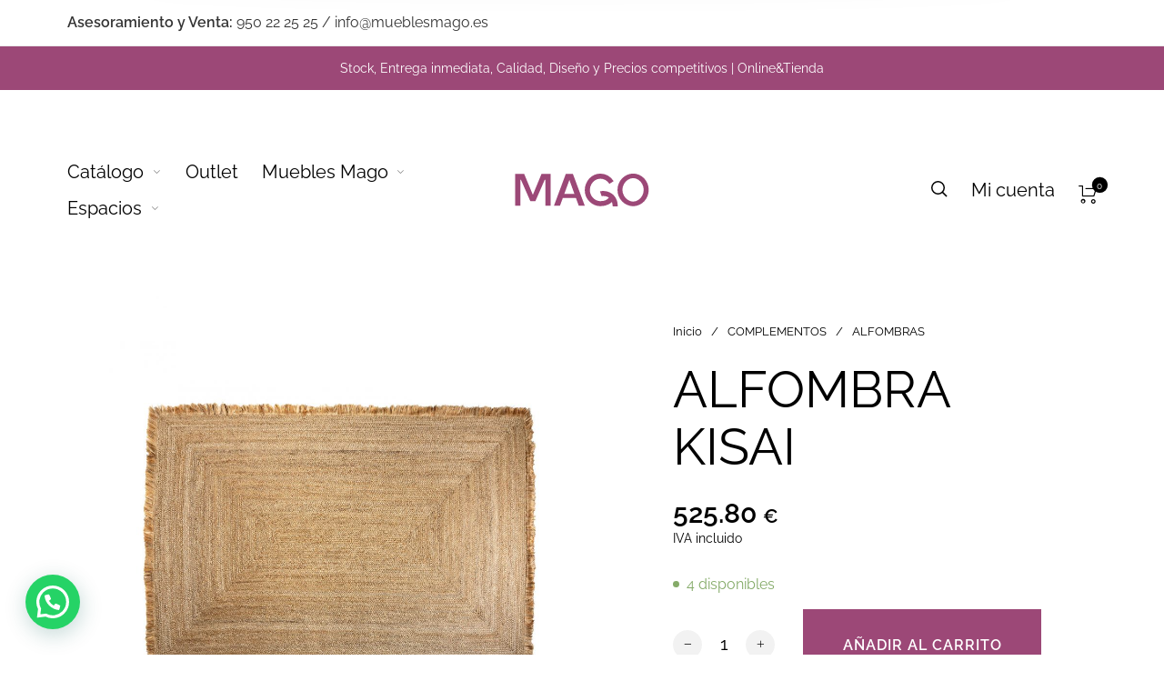

--- FILE ---
content_type: text/html; charset=utf-8
request_url: https://www.google.com/recaptcha/api2/anchor?ar=1&k=6LfPObMZAAAAAKlGJk6LG0miKUmEPN0_dAzzsvI2&co=aHR0cHM6Ly9tdWVibGVzbWFnby5lczo0NDM.&hl=en&v=PoyoqOPhxBO7pBk68S4YbpHZ&size=invisible&anchor-ms=20000&execute-ms=30000&cb=dy6pd9y596n0
body_size: 48726
content:
<!DOCTYPE HTML><html dir="ltr" lang="en"><head><meta http-equiv="Content-Type" content="text/html; charset=UTF-8">
<meta http-equiv="X-UA-Compatible" content="IE=edge">
<title>reCAPTCHA</title>
<style type="text/css">
/* cyrillic-ext */
@font-face {
  font-family: 'Roboto';
  font-style: normal;
  font-weight: 400;
  font-stretch: 100%;
  src: url(//fonts.gstatic.com/s/roboto/v48/KFO7CnqEu92Fr1ME7kSn66aGLdTylUAMa3GUBHMdazTgWw.woff2) format('woff2');
  unicode-range: U+0460-052F, U+1C80-1C8A, U+20B4, U+2DE0-2DFF, U+A640-A69F, U+FE2E-FE2F;
}
/* cyrillic */
@font-face {
  font-family: 'Roboto';
  font-style: normal;
  font-weight: 400;
  font-stretch: 100%;
  src: url(//fonts.gstatic.com/s/roboto/v48/KFO7CnqEu92Fr1ME7kSn66aGLdTylUAMa3iUBHMdazTgWw.woff2) format('woff2');
  unicode-range: U+0301, U+0400-045F, U+0490-0491, U+04B0-04B1, U+2116;
}
/* greek-ext */
@font-face {
  font-family: 'Roboto';
  font-style: normal;
  font-weight: 400;
  font-stretch: 100%;
  src: url(//fonts.gstatic.com/s/roboto/v48/KFO7CnqEu92Fr1ME7kSn66aGLdTylUAMa3CUBHMdazTgWw.woff2) format('woff2');
  unicode-range: U+1F00-1FFF;
}
/* greek */
@font-face {
  font-family: 'Roboto';
  font-style: normal;
  font-weight: 400;
  font-stretch: 100%;
  src: url(//fonts.gstatic.com/s/roboto/v48/KFO7CnqEu92Fr1ME7kSn66aGLdTylUAMa3-UBHMdazTgWw.woff2) format('woff2');
  unicode-range: U+0370-0377, U+037A-037F, U+0384-038A, U+038C, U+038E-03A1, U+03A3-03FF;
}
/* math */
@font-face {
  font-family: 'Roboto';
  font-style: normal;
  font-weight: 400;
  font-stretch: 100%;
  src: url(//fonts.gstatic.com/s/roboto/v48/KFO7CnqEu92Fr1ME7kSn66aGLdTylUAMawCUBHMdazTgWw.woff2) format('woff2');
  unicode-range: U+0302-0303, U+0305, U+0307-0308, U+0310, U+0312, U+0315, U+031A, U+0326-0327, U+032C, U+032F-0330, U+0332-0333, U+0338, U+033A, U+0346, U+034D, U+0391-03A1, U+03A3-03A9, U+03B1-03C9, U+03D1, U+03D5-03D6, U+03F0-03F1, U+03F4-03F5, U+2016-2017, U+2034-2038, U+203C, U+2040, U+2043, U+2047, U+2050, U+2057, U+205F, U+2070-2071, U+2074-208E, U+2090-209C, U+20D0-20DC, U+20E1, U+20E5-20EF, U+2100-2112, U+2114-2115, U+2117-2121, U+2123-214F, U+2190, U+2192, U+2194-21AE, U+21B0-21E5, U+21F1-21F2, U+21F4-2211, U+2213-2214, U+2216-22FF, U+2308-230B, U+2310, U+2319, U+231C-2321, U+2336-237A, U+237C, U+2395, U+239B-23B7, U+23D0, U+23DC-23E1, U+2474-2475, U+25AF, U+25B3, U+25B7, U+25BD, U+25C1, U+25CA, U+25CC, U+25FB, U+266D-266F, U+27C0-27FF, U+2900-2AFF, U+2B0E-2B11, U+2B30-2B4C, U+2BFE, U+3030, U+FF5B, U+FF5D, U+1D400-1D7FF, U+1EE00-1EEFF;
}
/* symbols */
@font-face {
  font-family: 'Roboto';
  font-style: normal;
  font-weight: 400;
  font-stretch: 100%;
  src: url(//fonts.gstatic.com/s/roboto/v48/KFO7CnqEu92Fr1ME7kSn66aGLdTylUAMaxKUBHMdazTgWw.woff2) format('woff2');
  unicode-range: U+0001-000C, U+000E-001F, U+007F-009F, U+20DD-20E0, U+20E2-20E4, U+2150-218F, U+2190, U+2192, U+2194-2199, U+21AF, U+21E6-21F0, U+21F3, U+2218-2219, U+2299, U+22C4-22C6, U+2300-243F, U+2440-244A, U+2460-24FF, U+25A0-27BF, U+2800-28FF, U+2921-2922, U+2981, U+29BF, U+29EB, U+2B00-2BFF, U+4DC0-4DFF, U+FFF9-FFFB, U+10140-1018E, U+10190-1019C, U+101A0, U+101D0-101FD, U+102E0-102FB, U+10E60-10E7E, U+1D2C0-1D2D3, U+1D2E0-1D37F, U+1F000-1F0FF, U+1F100-1F1AD, U+1F1E6-1F1FF, U+1F30D-1F30F, U+1F315, U+1F31C, U+1F31E, U+1F320-1F32C, U+1F336, U+1F378, U+1F37D, U+1F382, U+1F393-1F39F, U+1F3A7-1F3A8, U+1F3AC-1F3AF, U+1F3C2, U+1F3C4-1F3C6, U+1F3CA-1F3CE, U+1F3D4-1F3E0, U+1F3ED, U+1F3F1-1F3F3, U+1F3F5-1F3F7, U+1F408, U+1F415, U+1F41F, U+1F426, U+1F43F, U+1F441-1F442, U+1F444, U+1F446-1F449, U+1F44C-1F44E, U+1F453, U+1F46A, U+1F47D, U+1F4A3, U+1F4B0, U+1F4B3, U+1F4B9, U+1F4BB, U+1F4BF, U+1F4C8-1F4CB, U+1F4D6, U+1F4DA, U+1F4DF, U+1F4E3-1F4E6, U+1F4EA-1F4ED, U+1F4F7, U+1F4F9-1F4FB, U+1F4FD-1F4FE, U+1F503, U+1F507-1F50B, U+1F50D, U+1F512-1F513, U+1F53E-1F54A, U+1F54F-1F5FA, U+1F610, U+1F650-1F67F, U+1F687, U+1F68D, U+1F691, U+1F694, U+1F698, U+1F6AD, U+1F6B2, U+1F6B9-1F6BA, U+1F6BC, U+1F6C6-1F6CF, U+1F6D3-1F6D7, U+1F6E0-1F6EA, U+1F6F0-1F6F3, U+1F6F7-1F6FC, U+1F700-1F7FF, U+1F800-1F80B, U+1F810-1F847, U+1F850-1F859, U+1F860-1F887, U+1F890-1F8AD, U+1F8B0-1F8BB, U+1F8C0-1F8C1, U+1F900-1F90B, U+1F93B, U+1F946, U+1F984, U+1F996, U+1F9E9, U+1FA00-1FA6F, U+1FA70-1FA7C, U+1FA80-1FA89, U+1FA8F-1FAC6, U+1FACE-1FADC, U+1FADF-1FAE9, U+1FAF0-1FAF8, U+1FB00-1FBFF;
}
/* vietnamese */
@font-face {
  font-family: 'Roboto';
  font-style: normal;
  font-weight: 400;
  font-stretch: 100%;
  src: url(//fonts.gstatic.com/s/roboto/v48/KFO7CnqEu92Fr1ME7kSn66aGLdTylUAMa3OUBHMdazTgWw.woff2) format('woff2');
  unicode-range: U+0102-0103, U+0110-0111, U+0128-0129, U+0168-0169, U+01A0-01A1, U+01AF-01B0, U+0300-0301, U+0303-0304, U+0308-0309, U+0323, U+0329, U+1EA0-1EF9, U+20AB;
}
/* latin-ext */
@font-face {
  font-family: 'Roboto';
  font-style: normal;
  font-weight: 400;
  font-stretch: 100%;
  src: url(//fonts.gstatic.com/s/roboto/v48/KFO7CnqEu92Fr1ME7kSn66aGLdTylUAMa3KUBHMdazTgWw.woff2) format('woff2');
  unicode-range: U+0100-02BA, U+02BD-02C5, U+02C7-02CC, U+02CE-02D7, U+02DD-02FF, U+0304, U+0308, U+0329, U+1D00-1DBF, U+1E00-1E9F, U+1EF2-1EFF, U+2020, U+20A0-20AB, U+20AD-20C0, U+2113, U+2C60-2C7F, U+A720-A7FF;
}
/* latin */
@font-face {
  font-family: 'Roboto';
  font-style: normal;
  font-weight: 400;
  font-stretch: 100%;
  src: url(//fonts.gstatic.com/s/roboto/v48/KFO7CnqEu92Fr1ME7kSn66aGLdTylUAMa3yUBHMdazQ.woff2) format('woff2');
  unicode-range: U+0000-00FF, U+0131, U+0152-0153, U+02BB-02BC, U+02C6, U+02DA, U+02DC, U+0304, U+0308, U+0329, U+2000-206F, U+20AC, U+2122, U+2191, U+2193, U+2212, U+2215, U+FEFF, U+FFFD;
}
/* cyrillic-ext */
@font-face {
  font-family: 'Roboto';
  font-style: normal;
  font-weight: 500;
  font-stretch: 100%;
  src: url(//fonts.gstatic.com/s/roboto/v48/KFO7CnqEu92Fr1ME7kSn66aGLdTylUAMa3GUBHMdazTgWw.woff2) format('woff2');
  unicode-range: U+0460-052F, U+1C80-1C8A, U+20B4, U+2DE0-2DFF, U+A640-A69F, U+FE2E-FE2F;
}
/* cyrillic */
@font-face {
  font-family: 'Roboto';
  font-style: normal;
  font-weight: 500;
  font-stretch: 100%;
  src: url(//fonts.gstatic.com/s/roboto/v48/KFO7CnqEu92Fr1ME7kSn66aGLdTylUAMa3iUBHMdazTgWw.woff2) format('woff2');
  unicode-range: U+0301, U+0400-045F, U+0490-0491, U+04B0-04B1, U+2116;
}
/* greek-ext */
@font-face {
  font-family: 'Roboto';
  font-style: normal;
  font-weight: 500;
  font-stretch: 100%;
  src: url(//fonts.gstatic.com/s/roboto/v48/KFO7CnqEu92Fr1ME7kSn66aGLdTylUAMa3CUBHMdazTgWw.woff2) format('woff2');
  unicode-range: U+1F00-1FFF;
}
/* greek */
@font-face {
  font-family: 'Roboto';
  font-style: normal;
  font-weight: 500;
  font-stretch: 100%;
  src: url(//fonts.gstatic.com/s/roboto/v48/KFO7CnqEu92Fr1ME7kSn66aGLdTylUAMa3-UBHMdazTgWw.woff2) format('woff2');
  unicode-range: U+0370-0377, U+037A-037F, U+0384-038A, U+038C, U+038E-03A1, U+03A3-03FF;
}
/* math */
@font-face {
  font-family: 'Roboto';
  font-style: normal;
  font-weight: 500;
  font-stretch: 100%;
  src: url(//fonts.gstatic.com/s/roboto/v48/KFO7CnqEu92Fr1ME7kSn66aGLdTylUAMawCUBHMdazTgWw.woff2) format('woff2');
  unicode-range: U+0302-0303, U+0305, U+0307-0308, U+0310, U+0312, U+0315, U+031A, U+0326-0327, U+032C, U+032F-0330, U+0332-0333, U+0338, U+033A, U+0346, U+034D, U+0391-03A1, U+03A3-03A9, U+03B1-03C9, U+03D1, U+03D5-03D6, U+03F0-03F1, U+03F4-03F5, U+2016-2017, U+2034-2038, U+203C, U+2040, U+2043, U+2047, U+2050, U+2057, U+205F, U+2070-2071, U+2074-208E, U+2090-209C, U+20D0-20DC, U+20E1, U+20E5-20EF, U+2100-2112, U+2114-2115, U+2117-2121, U+2123-214F, U+2190, U+2192, U+2194-21AE, U+21B0-21E5, U+21F1-21F2, U+21F4-2211, U+2213-2214, U+2216-22FF, U+2308-230B, U+2310, U+2319, U+231C-2321, U+2336-237A, U+237C, U+2395, U+239B-23B7, U+23D0, U+23DC-23E1, U+2474-2475, U+25AF, U+25B3, U+25B7, U+25BD, U+25C1, U+25CA, U+25CC, U+25FB, U+266D-266F, U+27C0-27FF, U+2900-2AFF, U+2B0E-2B11, U+2B30-2B4C, U+2BFE, U+3030, U+FF5B, U+FF5D, U+1D400-1D7FF, U+1EE00-1EEFF;
}
/* symbols */
@font-face {
  font-family: 'Roboto';
  font-style: normal;
  font-weight: 500;
  font-stretch: 100%;
  src: url(//fonts.gstatic.com/s/roboto/v48/KFO7CnqEu92Fr1ME7kSn66aGLdTylUAMaxKUBHMdazTgWw.woff2) format('woff2');
  unicode-range: U+0001-000C, U+000E-001F, U+007F-009F, U+20DD-20E0, U+20E2-20E4, U+2150-218F, U+2190, U+2192, U+2194-2199, U+21AF, U+21E6-21F0, U+21F3, U+2218-2219, U+2299, U+22C4-22C6, U+2300-243F, U+2440-244A, U+2460-24FF, U+25A0-27BF, U+2800-28FF, U+2921-2922, U+2981, U+29BF, U+29EB, U+2B00-2BFF, U+4DC0-4DFF, U+FFF9-FFFB, U+10140-1018E, U+10190-1019C, U+101A0, U+101D0-101FD, U+102E0-102FB, U+10E60-10E7E, U+1D2C0-1D2D3, U+1D2E0-1D37F, U+1F000-1F0FF, U+1F100-1F1AD, U+1F1E6-1F1FF, U+1F30D-1F30F, U+1F315, U+1F31C, U+1F31E, U+1F320-1F32C, U+1F336, U+1F378, U+1F37D, U+1F382, U+1F393-1F39F, U+1F3A7-1F3A8, U+1F3AC-1F3AF, U+1F3C2, U+1F3C4-1F3C6, U+1F3CA-1F3CE, U+1F3D4-1F3E0, U+1F3ED, U+1F3F1-1F3F3, U+1F3F5-1F3F7, U+1F408, U+1F415, U+1F41F, U+1F426, U+1F43F, U+1F441-1F442, U+1F444, U+1F446-1F449, U+1F44C-1F44E, U+1F453, U+1F46A, U+1F47D, U+1F4A3, U+1F4B0, U+1F4B3, U+1F4B9, U+1F4BB, U+1F4BF, U+1F4C8-1F4CB, U+1F4D6, U+1F4DA, U+1F4DF, U+1F4E3-1F4E6, U+1F4EA-1F4ED, U+1F4F7, U+1F4F9-1F4FB, U+1F4FD-1F4FE, U+1F503, U+1F507-1F50B, U+1F50D, U+1F512-1F513, U+1F53E-1F54A, U+1F54F-1F5FA, U+1F610, U+1F650-1F67F, U+1F687, U+1F68D, U+1F691, U+1F694, U+1F698, U+1F6AD, U+1F6B2, U+1F6B9-1F6BA, U+1F6BC, U+1F6C6-1F6CF, U+1F6D3-1F6D7, U+1F6E0-1F6EA, U+1F6F0-1F6F3, U+1F6F7-1F6FC, U+1F700-1F7FF, U+1F800-1F80B, U+1F810-1F847, U+1F850-1F859, U+1F860-1F887, U+1F890-1F8AD, U+1F8B0-1F8BB, U+1F8C0-1F8C1, U+1F900-1F90B, U+1F93B, U+1F946, U+1F984, U+1F996, U+1F9E9, U+1FA00-1FA6F, U+1FA70-1FA7C, U+1FA80-1FA89, U+1FA8F-1FAC6, U+1FACE-1FADC, U+1FADF-1FAE9, U+1FAF0-1FAF8, U+1FB00-1FBFF;
}
/* vietnamese */
@font-face {
  font-family: 'Roboto';
  font-style: normal;
  font-weight: 500;
  font-stretch: 100%;
  src: url(//fonts.gstatic.com/s/roboto/v48/KFO7CnqEu92Fr1ME7kSn66aGLdTylUAMa3OUBHMdazTgWw.woff2) format('woff2');
  unicode-range: U+0102-0103, U+0110-0111, U+0128-0129, U+0168-0169, U+01A0-01A1, U+01AF-01B0, U+0300-0301, U+0303-0304, U+0308-0309, U+0323, U+0329, U+1EA0-1EF9, U+20AB;
}
/* latin-ext */
@font-face {
  font-family: 'Roboto';
  font-style: normal;
  font-weight: 500;
  font-stretch: 100%;
  src: url(//fonts.gstatic.com/s/roboto/v48/KFO7CnqEu92Fr1ME7kSn66aGLdTylUAMa3KUBHMdazTgWw.woff2) format('woff2');
  unicode-range: U+0100-02BA, U+02BD-02C5, U+02C7-02CC, U+02CE-02D7, U+02DD-02FF, U+0304, U+0308, U+0329, U+1D00-1DBF, U+1E00-1E9F, U+1EF2-1EFF, U+2020, U+20A0-20AB, U+20AD-20C0, U+2113, U+2C60-2C7F, U+A720-A7FF;
}
/* latin */
@font-face {
  font-family: 'Roboto';
  font-style: normal;
  font-weight: 500;
  font-stretch: 100%;
  src: url(//fonts.gstatic.com/s/roboto/v48/KFO7CnqEu92Fr1ME7kSn66aGLdTylUAMa3yUBHMdazQ.woff2) format('woff2');
  unicode-range: U+0000-00FF, U+0131, U+0152-0153, U+02BB-02BC, U+02C6, U+02DA, U+02DC, U+0304, U+0308, U+0329, U+2000-206F, U+20AC, U+2122, U+2191, U+2193, U+2212, U+2215, U+FEFF, U+FFFD;
}
/* cyrillic-ext */
@font-face {
  font-family: 'Roboto';
  font-style: normal;
  font-weight: 900;
  font-stretch: 100%;
  src: url(//fonts.gstatic.com/s/roboto/v48/KFO7CnqEu92Fr1ME7kSn66aGLdTylUAMa3GUBHMdazTgWw.woff2) format('woff2');
  unicode-range: U+0460-052F, U+1C80-1C8A, U+20B4, U+2DE0-2DFF, U+A640-A69F, U+FE2E-FE2F;
}
/* cyrillic */
@font-face {
  font-family: 'Roboto';
  font-style: normal;
  font-weight: 900;
  font-stretch: 100%;
  src: url(//fonts.gstatic.com/s/roboto/v48/KFO7CnqEu92Fr1ME7kSn66aGLdTylUAMa3iUBHMdazTgWw.woff2) format('woff2');
  unicode-range: U+0301, U+0400-045F, U+0490-0491, U+04B0-04B1, U+2116;
}
/* greek-ext */
@font-face {
  font-family: 'Roboto';
  font-style: normal;
  font-weight: 900;
  font-stretch: 100%;
  src: url(//fonts.gstatic.com/s/roboto/v48/KFO7CnqEu92Fr1ME7kSn66aGLdTylUAMa3CUBHMdazTgWw.woff2) format('woff2');
  unicode-range: U+1F00-1FFF;
}
/* greek */
@font-face {
  font-family: 'Roboto';
  font-style: normal;
  font-weight: 900;
  font-stretch: 100%;
  src: url(//fonts.gstatic.com/s/roboto/v48/KFO7CnqEu92Fr1ME7kSn66aGLdTylUAMa3-UBHMdazTgWw.woff2) format('woff2');
  unicode-range: U+0370-0377, U+037A-037F, U+0384-038A, U+038C, U+038E-03A1, U+03A3-03FF;
}
/* math */
@font-face {
  font-family: 'Roboto';
  font-style: normal;
  font-weight: 900;
  font-stretch: 100%;
  src: url(//fonts.gstatic.com/s/roboto/v48/KFO7CnqEu92Fr1ME7kSn66aGLdTylUAMawCUBHMdazTgWw.woff2) format('woff2');
  unicode-range: U+0302-0303, U+0305, U+0307-0308, U+0310, U+0312, U+0315, U+031A, U+0326-0327, U+032C, U+032F-0330, U+0332-0333, U+0338, U+033A, U+0346, U+034D, U+0391-03A1, U+03A3-03A9, U+03B1-03C9, U+03D1, U+03D5-03D6, U+03F0-03F1, U+03F4-03F5, U+2016-2017, U+2034-2038, U+203C, U+2040, U+2043, U+2047, U+2050, U+2057, U+205F, U+2070-2071, U+2074-208E, U+2090-209C, U+20D0-20DC, U+20E1, U+20E5-20EF, U+2100-2112, U+2114-2115, U+2117-2121, U+2123-214F, U+2190, U+2192, U+2194-21AE, U+21B0-21E5, U+21F1-21F2, U+21F4-2211, U+2213-2214, U+2216-22FF, U+2308-230B, U+2310, U+2319, U+231C-2321, U+2336-237A, U+237C, U+2395, U+239B-23B7, U+23D0, U+23DC-23E1, U+2474-2475, U+25AF, U+25B3, U+25B7, U+25BD, U+25C1, U+25CA, U+25CC, U+25FB, U+266D-266F, U+27C0-27FF, U+2900-2AFF, U+2B0E-2B11, U+2B30-2B4C, U+2BFE, U+3030, U+FF5B, U+FF5D, U+1D400-1D7FF, U+1EE00-1EEFF;
}
/* symbols */
@font-face {
  font-family: 'Roboto';
  font-style: normal;
  font-weight: 900;
  font-stretch: 100%;
  src: url(//fonts.gstatic.com/s/roboto/v48/KFO7CnqEu92Fr1ME7kSn66aGLdTylUAMaxKUBHMdazTgWw.woff2) format('woff2');
  unicode-range: U+0001-000C, U+000E-001F, U+007F-009F, U+20DD-20E0, U+20E2-20E4, U+2150-218F, U+2190, U+2192, U+2194-2199, U+21AF, U+21E6-21F0, U+21F3, U+2218-2219, U+2299, U+22C4-22C6, U+2300-243F, U+2440-244A, U+2460-24FF, U+25A0-27BF, U+2800-28FF, U+2921-2922, U+2981, U+29BF, U+29EB, U+2B00-2BFF, U+4DC0-4DFF, U+FFF9-FFFB, U+10140-1018E, U+10190-1019C, U+101A0, U+101D0-101FD, U+102E0-102FB, U+10E60-10E7E, U+1D2C0-1D2D3, U+1D2E0-1D37F, U+1F000-1F0FF, U+1F100-1F1AD, U+1F1E6-1F1FF, U+1F30D-1F30F, U+1F315, U+1F31C, U+1F31E, U+1F320-1F32C, U+1F336, U+1F378, U+1F37D, U+1F382, U+1F393-1F39F, U+1F3A7-1F3A8, U+1F3AC-1F3AF, U+1F3C2, U+1F3C4-1F3C6, U+1F3CA-1F3CE, U+1F3D4-1F3E0, U+1F3ED, U+1F3F1-1F3F3, U+1F3F5-1F3F7, U+1F408, U+1F415, U+1F41F, U+1F426, U+1F43F, U+1F441-1F442, U+1F444, U+1F446-1F449, U+1F44C-1F44E, U+1F453, U+1F46A, U+1F47D, U+1F4A3, U+1F4B0, U+1F4B3, U+1F4B9, U+1F4BB, U+1F4BF, U+1F4C8-1F4CB, U+1F4D6, U+1F4DA, U+1F4DF, U+1F4E3-1F4E6, U+1F4EA-1F4ED, U+1F4F7, U+1F4F9-1F4FB, U+1F4FD-1F4FE, U+1F503, U+1F507-1F50B, U+1F50D, U+1F512-1F513, U+1F53E-1F54A, U+1F54F-1F5FA, U+1F610, U+1F650-1F67F, U+1F687, U+1F68D, U+1F691, U+1F694, U+1F698, U+1F6AD, U+1F6B2, U+1F6B9-1F6BA, U+1F6BC, U+1F6C6-1F6CF, U+1F6D3-1F6D7, U+1F6E0-1F6EA, U+1F6F0-1F6F3, U+1F6F7-1F6FC, U+1F700-1F7FF, U+1F800-1F80B, U+1F810-1F847, U+1F850-1F859, U+1F860-1F887, U+1F890-1F8AD, U+1F8B0-1F8BB, U+1F8C0-1F8C1, U+1F900-1F90B, U+1F93B, U+1F946, U+1F984, U+1F996, U+1F9E9, U+1FA00-1FA6F, U+1FA70-1FA7C, U+1FA80-1FA89, U+1FA8F-1FAC6, U+1FACE-1FADC, U+1FADF-1FAE9, U+1FAF0-1FAF8, U+1FB00-1FBFF;
}
/* vietnamese */
@font-face {
  font-family: 'Roboto';
  font-style: normal;
  font-weight: 900;
  font-stretch: 100%;
  src: url(//fonts.gstatic.com/s/roboto/v48/KFO7CnqEu92Fr1ME7kSn66aGLdTylUAMa3OUBHMdazTgWw.woff2) format('woff2');
  unicode-range: U+0102-0103, U+0110-0111, U+0128-0129, U+0168-0169, U+01A0-01A1, U+01AF-01B0, U+0300-0301, U+0303-0304, U+0308-0309, U+0323, U+0329, U+1EA0-1EF9, U+20AB;
}
/* latin-ext */
@font-face {
  font-family: 'Roboto';
  font-style: normal;
  font-weight: 900;
  font-stretch: 100%;
  src: url(//fonts.gstatic.com/s/roboto/v48/KFO7CnqEu92Fr1ME7kSn66aGLdTylUAMa3KUBHMdazTgWw.woff2) format('woff2');
  unicode-range: U+0100-02BA, U+02BD-02C5, U+02C7-02CC, U+02CE-02D7, U+02DD-02FF, U+0304, U+0308, U+0329, U+1D00-1DBF, U+1E00-1E9F, U+1EF2-1EFF, U+2020, U+20A0-20AB, U+20AD-20C0, U+2113, U+2C60-2C7F, U+A720-A7FF;
}
/* latin */
@font-face {
  font-family: 'Roboto';
  font-style: normal;
  font-weight: 900;
  font-stretch: 100%;
  src: url(//fonts.gstatic.com/s/roboto/v48/KFO7CnqEu92Fr1ME7kSn66aGLdTylUAMa3yUBHMdazQ.woff2) format('woff2');
  unicode-range: U+0000-00FF, U+0131, U+0152-0153, U+02BB-02BC, U+02C6, U+02DA, U+02DC, U+0304, U+0308, U+0329, U+2000-206F, U+20AC, U+2122, U+2191, U+2193, U+2212, U+2215, U+FEFF, U+FFFD;
}

</style>
<link rel="stylesheet" type="text/css" href="https://www.gstatic.com/recaptcha/releases/PoyoqOPhxBO7pBk68S4YbpHZ/styles__ltr.css">
<script nonce="2oqCMbPLOTIvzx1EYdqYAg" type="text/javascript">window['__recaptcha_api'] = 'https://www.google.com/recaptcha/api2/';</script>
<script type="text/javascript" src="https://www.gstatic.com/recaptcha/releases/PoyoqOPhxBO7pBk68S4YbpHZ/recaptcha__en.js" nonce="2oqCMbPLOTIvzx1EYdqYAg">
      
    </script></head>
<body><div id="rc-anchor-alert" class="rc-anchor-alert"></div>
<input type="hidden" id="recaptcha-token" value="[base64]">
<script type="text/javascript" nonce="2oqCMbPLOTIvzx1EYdqYAg">
      recaptcha.anchor.Main.init("[\x22ainput\x22,[\x22bgdata\x22,\x22\x22,\[base64]/[base64]/[base64]/[base64]/[base64]/UltsKytdPUU6KEU8MjA0OD9SW2wrK109RT4+NnwxOTI6KChFJjY0NTEyKT09NTUyOTYmJk0rMTxjLmxlbmd0aCYmKGMuY2hhckNvZGVBdChNKzEpJjY0NTEyKT09NTYzMjA/[base64]/[base64]/[base64]/[base64]/[base64]/[base64]/[base64]\x22,\[base64]\\u003d\x22,\[base64]/CqxpWPsKJacKMYMKUXMKiw6J0QsKKZVFuwqdoI8KOw77DigkML3FheWYWw5TDsMKJw4YueMOaLg8aShxgcsK5GUtSDy9dBTJrwpQ+TMONw7cgwprCpcONwqxEXz5FM8KOw5h1wobDn8O2TcODacOlw5/Cr8K3P1g6wonCp8KCB8Kad8Kqwr7CosOaw4pkY2swUsOyRRtLBUQjw4bCisKreERpVnNyIcK9wpx0w6l8w5Y8wrY/w6PCh0AqBcO6w7QdVMOawoXDmAI9w7/Dl3jCjsK2d0rCucO6VTg7w65uw51Yw6BaV8KLRcOnK2bChcO5H8KpZTIVfsOBwrY5w6VhL8Osa3opwpXCoVYyCcK4PEvDmmzDmsKdw7nCn1NdbMK8H8K9KCvDvcOSPRXClcObX1DCpcKNSWzDosKcKyHClhfDlyDCtwvDnUTDhiEhwrbCiMO/RcKaw5AjwoRdwrLCvMKBKUFJISBJwoPDhMK4w5YcwobChljCgBEmElrCisK7TgDDt8KZFlzDu8KhUUvDkRLDtMOWBRjCvRnDpMKOwpdufMOvPE9pw5xNwovCjcKJw5x2CyYcw6HDrsKgGcOVwprDpsOMw7t3wpU/LRR9Ih/DjsKrdXjDj8OswqLCmGrCnhPCuMKiEMK7w5FWwqTCk2h7MgYWw7zCjTPDmMKkw4DCnHQCwpQbw6FKYcOswpbDvMOWI8Kjwp1Yw59iw5AyR1d0OTfCjl7DvGLDt8O1IcK/GSYBw4h3OMOncRdVw4bDo8KESFDCucKXF0ZVVsKSb8OiKkHDknMIw4hSGGzDhwwOCWTCncKMDMOVw7zDnEsgw5cCw4EcwpjDnSMLwqPDsMO7w7BywqrDs8KQw4oFSMOMworDgiEXasKsLMOrMjkPw7J6VSHDlcKccsKPw7MmUcKTVV/DpVDCpcKawp/CgcKwwop1PMKiaMKPwpDDusK6w4l+w5PDqzzCtcKswqksUitxPA4HwrTCq8KZZcO5YMKxNQjCqTzCpsKuw7YVwps5D8OsWyRhw7nChMKWeGhKVwnClcKbHmnDh0Bzc8OgEsKPfxstwrzDpcOfwrnDhyccVMOHw5/CnsKcw58cw4xkw6lbwqHDg8OucMO8NMOMw5UIwo49A8KvJ2Iuw4jCux8Ow6DCpT83wq/DhG3Cjkkcw47ChMOhwo1bEzPDtMOwwqEfOcO7W8K4w4AqK8OaPGozaH3DmcK5Q8OQMMOYbCZxasOMD8KyQ0xLHA/DgsOBw7JYbMO/[base64]/[base64]/w5szwqDCrMKfBMKCw4rDkU1zEDcLQ8KMYCzDusKlw4vDl8KjUVvCs8OzMlbDusKaCjDDvmFxwojCuy41wprDlG5kCRfDnsOKV3UESyB9wojDikNOF3MFwpFVaMKDwqsLcMKUwoQYw7EpXsOCw5DDlnYDwoDDoWbCm8O1S2bDpMOlXcOGXsKuwqfDmMKJdHkJw5/DmFB7A8KSw64KaSLClxEaw7EVPWdXw4vCgmxqwp/DgcOfDMKewq7CnnTDqHg5w73DuBN3Nx5wGXnDrAVzBcO8SBjDsMOYwrJQRAU1wrULwoIHCHPCjMKbTl1kOm4FwrXCrsKvFhTCpCTCp18sF8OQfMKPw4IrwpnCq8OYwp3Ct8KDw50QMcOvwrMdOMK/[base64]/DhcOrMzkCK1bDp8Odw6QSWcO6X8OVw5JzVcKIw7FCwrTCicOXw5DDn8KcwrnCn1/DhSfCj3jDv8O9X8K1fsOseMOdwqzDgsOFCHDCs2VPwow+wrQ5w5zCmcKTwpluw6PCqVtsWEILwoUww7TDig3Cm2tdwrvDo1gpegbDi3ZbwqvCsWrDm8OwSXJjAsObw7DCocKnw7c8MMKZw6PCuDXCvXvDu186w7NIZl9gw6o0wqojw7gXDcKYRxTDocO/AyPDoGPCigTDlsO+ZAEvw6fCtsOlehrCgsKmbMKTwpgWU8OVw4k3W1lTCQ0kwqHClMOzOcKFw4fDiMOwXcOFw65sA8OBE2rCiXjDsk3CoMOKwo7CoCgDwopLMcKXKsKCMMK5BcOJcR7DrcO8wqwyDSrDjQw/w5bDkTkgw6xNVyRWw7Arw5Naw5rChMKDJsKADikVw546E8KpwqrCmcK8cGrDqT4Jw7AFw6nDh8OtJnfDp8OseHTDlMKIwoXDs8Orw7rCuMOeYsOWMgTDiMKfD8OgwpYCHkLDj8OQwq8IQMKbwr/DnjAXTMOGUMKew6TDtcKMJyHCqcKROcKkw7bCjS/CuBzDl8O+MBpcwovDm8OSQAlOw4Avwo1+EcOYwoZQLsOLwrvDgS3Cmyw+HcKYw4PCsyYNw4/CiiAhw6NDw6h2w44eLVDDuwPCmljDscKResOrM8Kiw4bDhcK/[base64]/Dn3LDoMKhCMKYw7zDvMKAw6Ayw6Bcw6UKw6YvwpTCnHRpw7HDnsOTSmVIw44uwoBow70Sw4IeI8KGwr7CuDh0C8KMLMO3wpLDl8KzFzTCoBXCpcOVFsKnVgTCu8OZwrzDn8OyYCXDlW8WwoIxw7XChHVZwpQuYz/DkcOQIMOJwqzCrxgRwqI/BwDCkQ7ClCEZeMOYCBzDnhvDpVLDmsK5L8O7aHjDiMKXHjg5KcKRKkDDt8K2TMOmMMOrwrNpNSbDlsKEXcOUDcOrw7fDscKqwrLCqXXDgkZBJcOqYn/CpMKpwqMXwr3CqMKQwrzCmQE4w4AAwojCg2jDpnR5NyofF8Opw6DDtcOaBMKpTsKrS8O2ShFEGzRFAMO3wodzQgDDgcO4wqTCnllhw7TDqHllLcK+aXzDjMK5w4fDvsK/clpuTMKrc2LDqj5qw6HDgsKVAcOwwo/Dn1rCqk/DuEvDkFvCrsO7w77Du8KFw6cswqHDkEzDhcKkBi5Iw7MewqPDl8OGwoHCp8OwwqVnw4DDsMKPbWrCh33DkX1aEcK3csOEG0RWOwzDmXU7w6A/[base64]/Dq8Ozwq7DnMOXw5jDiMKWK0jDhS18wqAGQcKTGsO+ZivChCAmSBAswpHCim8mfwclXMKTBMOGwog6wpJKQsO3O3fDv1jDsMK7YVLDm1RFL8KewpTCi1LDosKrw7hMBz/CssOCw5nDkk4JwqXDhEbDu8K7w6LCkDfCh2TDpsOcwoxqEcOHQ8Kuwr9gGkjCuVhzSMOxwrU3wpTDjkXDkWXDj8O7woDDmHTDtsO4wp7DscKcXGB0BcKYwp/Dr8OkVUXCgkTCo8OTf3LCsMKZdsK9wrjDslPCiMOzw7LCmzNkw4gvw4jCjMOAwpHCumVxJRLCi2vCusKSDMKyEjNYAjI8WMKywql1w6bCl1USw7RWwqdONmhbw5EGIC/CjU/DsBhFwpdbw63CpcKhJ8K2DgRFwoXCvcOSQid5wqIpwq9fUQHDmcOIw7UUccO5wqTDqBgFMsKBwpzDsE5fwoxTDcONeFnCjFTCu8Oww4QZw5/CoMK5woPCmcKMcnzDrMKDwq4LFMOtw5TDlVY4wodSFzYhwp54w5LDhsO7RgQUw6Vkw77DosKwO8KIwo9Pwok8XsKNw78Bw4bDvzEDez1jwrxkw7zDsMKew7DCqGlFw7Z8wp/[base64]/Cr0DCpsO2HRkwJ8OVw6vCqyBFUR/DnGPDnSRQwpvDvMKgYg7DngEvSMOew7zDqgvDt8KYwoFNwo1uBGAOCVBewo3CgcKjw6NFLj/CvSHDqsKzw47DgQzCq8OvIwzDp8KPF8K7WsKpwprCryDCv8K3w6HDrCPDmcOMwpzDlcOaw7VNw6wRT8ObcQDCosK1wp7Cq2LCnsOLw4vDpSQ4JsOnwqrDigrCqWPCqcKtDE3CuSfCtcONBFnCi1k8ccOCwo/Doyg/civCj8KGw6NSfmszwpjDtyXDlWpdJ3dEw4nCoSstYFseEyjChANbw7zDgg/Dgz7Dg8KuwqPCnnQywqRjbMOzw5bDu8KdwqXDoWgsw5p1w5fDpsK8EW0Ewo3Dq8OVwoLCgTLCocOnPTxSwopRY1Idw6vDuDElwr1Aw5JUB8Oma1Zkwq5YAcKHw5Y3K8O3wrzDncKBwqIsw7LCt8OaSsKiw5zCp8OSEcOMEMK4w7sXwoTDtzhLD03CrxMIHT/DmsKGwqHDp8OdwoDCmMO+worCp0hRw7nDgsKSw6jDsTlFIsOZf2kHXCTCnTHDg0fDssKeVcO8OkURE8Okw4RRVMK8JsOqwqsWRcK2woXDp8KJw7shW1YJZ24Ow4vDkQAqHMKfWnnCk8OEW3TDgjLChsOMwqM5wr3DocK0wrQkUcK7w6ZDwrbCn3zDrMO5woIOesO/YEXDtsO2SQBpwoJAXnHDosKIw7DDjsO4w7AeMMKEJyENw4UEwqsuw7bDpnlBFcOyw5TDnMOLwrrCmsKJwqHDkRgOwozDlMOew5JaNsKmwpdVw4vDrV3Cv8KHwpTCoHl1wqxIwqvDrVbCr8KPwqVnWsOZwr3DuMK9bg/Ck0BKwrfCuE18dMOGw4shSFvDksKYfHvCrsKjUcOKNcOQA8OtAk7CmsK4wonClcKUwoHDuRAewrN+w4Ngw4IedcKtw6QZNHnDl8OTSkzDuRsLY18lEzDCocKOw67CpsKnw6nCsgrChiZvMGzDmkBzTsKlwpvDvcKewovDpcOyWsOSTSzCgsKkw7IGwpM4CcO/TMKbQMKlwqAZPQFTNsOaW8Orwo7CkWpQFWnDucOFGCZFccKUVMOjIAlVOMKnw6Bzw6pUDGPCmXFGw6/DkWlLJ28aw5nDlMKlw44MFlXCucKnwrU3DTtxw7Quw5dXBsKKdQ7CvcOWwqPCvwA6TMOiwq06woI3JMKUCcOwwp9KN1A5MsKywoTCtgDCjiIIwo9yw7bCmcKew6pOYFLClkdZw6Ajwr3Dk8KIYUwxwpzClUMVHCcowoXDhcKeS8OGw4zCp8OIw6jDtcK/[base64]/CgCTDqcOzw43CmsKFOwMAwq5fw58rHsO7a8Kzw4/CpMK/wp7Cg8OMwrcKKR/Cr31Vd15cw68nFsK5w5oIwrdMwpXCo8KhfMKcW2/CsirCmUTCusO0OmcUw6/Cu8OodEXDugUNwrfCtcKHw5vDqE1MwqM0GHfCiMOmwoZVwphzwplkw7bCgzvDq8OoQT/DglAFHRbDo8Klw6zCisK2eVFzw7DCscOswqFOw6oZw4R/MGTDp1fDo8OTwrPDiMOHwqslw6rCrBjDuBJPwqLCucKQVkdAw4E6w7DDl0pUa8OmccOXVcKJbMOxwrvDuFDDmsOswrjDnXoTK8KDfcOxPU/DsABXS8KuSsKxwpHDgGIgenPDl8KpwqXCnsOzwpgyBS7DvCfCuQQPIV5JwpZ2I8Kuw6DDrcOnw5rCmsOHw5vCqMK9CMKTw61LCcKiJzUHSEPCqsO3w7EKwr0twqIBYMOewozDvih8w715OU8Jw6t/woMWXcKeKsKEwp7Cu8KHw4MOw4LCpsOIw6nDq8O/Uh/DhC/DgCA8diVcB2bCtcOWW8KVcsKfB8K4MMOhRcOPJcOqw7LDrQAvasK6b2Akw4nCmRrCvMOkwrDCuGHDmBQkw7Jlwr3Cpksmw4bCvcK1wpXDjGDCjnTDlS3CunI7w63CgGABKsO8BjLCl8OPBsK7w5nCsxguB8KKNkjChHTCnRxlw7x2w47Dsi7Cg3fCrE/CnGQibsKuDcOYfMO6AiHDicOJwowew6jDk8OWw4zCp8Oww47DmMOOwpvDsMOpw6ZORHhOZXHCjcK7Em9WwoIlw641wr7Crh/CvsK+D0DCt0jCoXHCiGJBRzbDmi4Acy04wq0/[base64]/DuyHCplhCOQl7wrHDvghew7HDi8OUw5TDpSM8a8K4w4wVw4zCrMO2VMOZHhfCtxjDpm7CqBkUw4NPwpLDtj8EQ8OTbsKDVsKGw6JzF2ZOFzPCpcO0ZUZ1wobChELDp0TCmcOIGMKwwq8hwpgawpJ6w5/DlgHCmi9cXTQKG2XCkR7DkzXDnRs3L8Otwoorw5TDoF3CiMK1wprDl8KsWmbCicKvwpwOwqLCrsKJwpEDKMKTRsO1w73CjMOwwpw+w6U9fsOow7/CpsOHX8K5w7ULTcOjwpkrGmXDiTHCssOsT8O2a8KNwpbDvzY8d8Kpf8Owwq1gw7lJw4l0w5l+CMOlfGDCvkBiwoY0Hn4sJGzDl8KUwro2esOyw6vDpsOcw5NmWD1oFcOjw6hew5hYIzcDbkbCv8KkBnPCscO/[base64]/w5ozw7zCjSNIIMO2w4BBw7J/wr3Chm9vLHDCvcKvCy1Pwo/CtsOewrXDiUHDkcOGaT0hGBAfw714w4HDvQnCiixkwqpARlDCpsKTc8K3YsKlwqHCt8KRwqvCtDjDsT85w7jDgsKXwot/RcKkOG7Cg8OlVkLDmT1JwqQQwoVxNxbCunV3w7/CvsKyw706w5o8wrnCjX5qb8K4wrUOwrwPwoYQczbCinjDuAlKw7vCoMKKw5/CoHMqwrNyEifClAjDh8KoQMOqwoHDvhbCosO2wr0IwqQNwr43DRTCgg0obMO7wpAfbmHDgMKjw49Ww7IhQ8Kpb8O+HyNAw7UTw4VIwr06w79TwpIMw7XDk8ORGMK3ZsKFwod/ZcO4X8KKwo5nwqnCv8Ogw4LDs0LDqcKlJyJCaMK4wrPDqMOFK8OwwonCjk8uw61TwrFiwoHCpnDDg8KQNsOuWsK4LsObP8OVPcOAw5XClH3DgsK/w4rCl0nClG3DuGzCmCzCpMOFwq8rScO4b8KxfcKZw65Ew4l7wrcyw4hnw7QIwqc0Jn8fP8KewoxMwoLCqTltByJdwrXDu0kjw69nw5UewqfCjMO7w5jCiAhDw60SOMKDBMOnUsKGRcO/a0PCnFF0XAMPwqzCvMOvUcOgADHDiMKka8Oww41lwrnCoCrCssKjwoHDqRXCgsOFw6HDt3DDuTXCuMOKw47CnMOALMOSScKNw4Y3Z8KhwpMEwrPCnMKSBsKSwrXDrl8ow7zDgzwlw7xfwoLCoC0rwonDjcOVw4FbMsKwTMO/WmzCtCpREU4aAsO7U8KFw7BBB2XDjA7CvUbDqMOpwpzDtgpCwqjCq3bCtjvCn8K5QMOpLMOvw6rDgcO7DMKGw67Ct8KNFcK0w5VMwpANCMK3DsKvYMO6w6k1aUDCs8OZw7zDqgZ4FE7CqcO5JsKDwrRjOcKSw6DDgsKAwp/CjcKswq3CuRbChsO/GMKAeMKCA8Orw781ScOUw7gKwq1FwqUyCm3DvsKWHsO8SQ7Cn8KXw6TCtQw7wq4ndy8ZwoHDgXTCm8OIw4pYwqskD3fCi8O2YMOqWGl3MsOSw53DjVHCgUjDrMKZc8Kowrp6w4zCm3tqw58Hw7fDjcO/TmAJwplTG8K9X8OzbD9aw6TCs8OSWCx2wobCmE0pwoMcFsK6wotmwqdUwrkaKcKhw6U/wrMYOSBAccO6wrxxwp7Dl1VccyzDpSJewqrDscOLwrUuwofCngBxFcOTFcKAXXJ1wqIvw57ClsO2fsOsw5cKw6QuJMKlw5lcayxKBsKAF8K4w6bDgMOpCMO1H1LDuEdOIA8ncktxwprCgcO6TMKMHsOSw7rDqSrDhF/CqARpwotgw7LDg08cIA9MZsOhSD1Mw43Cqn/CrcKxw4FywqzCh8KFw6XDkcKXw78owpjDt0tOw4fDnsK/w7LCkMKpw5fDkxxUwpl8w4rCl8OAwpHDjGnCqsOyw41AGg4VNVjDiFUQIBfDt0TDrjBNKMK5wrXCpTHCvF9MFsKkw7J1CsKdMAzCnMK+woVCcsO6YC/DssOiwo3CncKPwrzCnR/Dm1UASVJ0w7zDucK5HMKdaxNGD8Odw7lNw5bCm8O5wpXDgMKrwq/[base64]/Cp8OUXWc+FlInO3xaaMK6wrNzDw5ncMO8b8OwNcO6w5Ihe38/aA9Gwp7CncOgYlckPG3Dk8Kiw4Ijw7bDmVUxwrgOZiJkdMO9wqFXBcKLZTpCwoDDv8OAwrc6w51aw4ZwW8Kxw57DncKLYsO7dDoXwrvDvsOpwozDp33Dul3DgsKmEcKLBXc8wpHCosKPwpVzDVVpw63DvwzDscKnTMKhwrcTXw7Ds2HCkjkRw51/[base64]/wph/wrDCmAXChsOzw5taJ2PCiMOiw7zDtjQxPcOOwozDlHPClsOdwox1wpNYPmDDu8KjwonDtSPCvcKHasKCClN0wq/[base64]/CoRDClxdGw6/CmsOqwpQlw6k8fcOZw44AUhASe8O8ZhLDjEXCocOSwoNIwrtGwo3CjkjDpR0rQG4jVcOpw6/[base64]/CnnpIbcKGfMO0VsKxScOlw5XCuHPCmcKUYFUJwqJLK8OeEjczI8K1BcOXw4HDi8Kcw6fCvcOMCMKQXT1Dw4zCusKOwqZcwqDCoE7CjMK0w4bCsXXCqUnDmngPwqLCgmEsw4nCtC/Dm3F8wqfDkUHDucO7eHfCuMO/[base64]/CpU3CvGlyJ8Kew73CsygGwrRSw6PCgWp/AHVpJwMYwqfDgRPDrcOieTbCkcO7QCZcwr0awqxvw51PwrPDt0ouw7/[base64]/VWpjJQlAE1U0w7XCkwQqw4vDvk/Dh8O8wqUcw7TCuV4aIBvDhFwmG2PDjio5w74fCXfClcKJwqrDsRBvw7Ahw5DDoMKEwqXCi0bCt8OEwoowwqDDocONP8KaNj0Sw4cJN8KWV8KyRgtufsOnwpHChjHDqmxSwp5hIcKfw6HDo8Obw70HaMK2w5bCu3DCu14zBEU3w6F/DEHCiMKBw7BJdhR4fH0lwr9Tw5A0UMK2ABdjwqMew499QX7DiMO4woZyw5bDuxxtZsK7OiBfXcO4worDs8OhPsK+DMOzXsKTw44bFVNewqdjGkLCnzHChsK5w78dwp1uwoQnB3LCisKlMyYAwo3CnsK+w5w1wovDtsO4w5JpaAE/woUxw5zCq8Kkb8OMwqFUNcKyw7kVOMOHw5xBATLCgnXCti7ChMKhZMO2w7nDihN7w40kw4gwwoofwqJpw7JdwpYGwprCkBjCtxjClCjCgUdowp5+W8KSwoNrNzB6Hi4bw7Biwrc/wrXCumJ7QcK6WcKPW8Omw4LDmkNBC8O0wpTCnMK4wpvCjcOqwo7DsXNFw4APOifDisKdwqhsVsKSfTJDwpALU8KkwrnCpG0wwrXCgz/[base64]/DgcOsL8K7bsOUbsKoeMKFw6vDtMORw7YffF3CkhPCosONbsKTwqfCo8OyJlotR8OTw6xGWy8vwq5cNDvCqMOlMcKRwqQIU8Kqw7g3w7XDscKQw63Dq8O5wqfCucKoV1/CqQMiwrLDgDXCp3zDhsKWH8OLw4JaesKpw5NTQMOFw60sTyNSw5pLw7DCqsKMw7jCqMO5bhQHaMODwprDrXrCucOQa8K5wpDDkcKkwq7CgzHCpcOQwphGfsORWUVQHcK/IAbCiWEZDsOYG8Kww6t+bsORwq/[base64]/w4PDgMOITTsuO8KZP8KZMWIrwrfDtcKzAcOSfj82w6rCumLCvEphJMKrdxpNwprDnMKkw67Dnhorwp4cwr/[base64]/[base64]/w4oyJnTCosOiCMOZMsKLUcO5XcO1E8Kew5XCqF0pw7RTexQmwoBNwochNVs9OcKDK8OIwojDm8KuCQ3CmR5yVB7DoBfCtmfCgMKFbcKqSHvDggFHSsKcwpnDmMKGwqY2TUNgwpQAYD/Ch25hwpZVw69YwoTCkX/DvsO9wqjDuX3Do19qwonDisK6VMKqNCLDv8OBw4AEwqzCvWoUDsOSJcOtw4wvwqsWw6Q6O8OlF2QrwrvCvsOnw7rClWfDisKUwoAkw64Me0A+woAWd3MbbsOCwqzCgQTDp8OTOMOww59/wrLDnEFhwo/DhcOTwppCGsKLYcKDwoMww6vDocK0WsO/NANdw5VtwobDgcOYG8ObwpvCtMO9wqDCrTMsHMKww4caYQRow7/CswzDmAHCrsKgUEnCuyDCsMK6CTV1bB4YIMKtw61gwplhAwzDp1luw4jCkTdPwrPCmzzDrsONSQRqwqwvWE8Qw4NoW8KrccKow6FmB8ORGyfCqnVRKhnDgsOLFMKXXVQORVzDsMOMLBjCs2bCiSrDnU4YwpLDksOCe8Oqw5HDt8O/w4vDkmJww6PDs3XDmzbCvl5mw54zwq/DksOVwpfCqMO1YsKmwqfDlsOBw6zCvEVkU03ClcKCSsOJwpp7eXt/w5ZME1HDv8OGw7PDu8KIN17ClifDnWDCk8O5wqECfiDDksONwqxew57DiHMDLsK/w7RKLwDDpEFmwr/CocOrCMKXbcK5w4kbQcOAw4zDrMOmw55OasKMworDplt9bMK4w6PCjw/CvsOTX0dMJMO9d8OuwohFGMKTw5kdcUJlw5Z3wocgw6PCkAXDvMK7NXYkwrgCw7Iew5tBw6dcZsKPQcK6bcO9wrInw5gfwovDpiVawrdqw7vCkB/[base64]/YRVhw4ZOd8OiwpHDlyPDkkzCukY9GcOLPsK8wrnDrMKqfjbDosKJUFXCh8OMFsOrMCQ8fcOpw5PDpMK/wpLDvWfDl8OqTsKQwqDDkcKnP8K7GsK3w5txEGoew4HCm1rCrcOkQlLDiFfCtGArw4vDqy9tBcKFwpHCtGTCogtuw58Iw7DCghDCo0HDqUjDjcONEcOdw7lkbMOYFEvDtsOyw43Ds2omLcOPw4DDh0LCim9mB8KBKFrDrcKUVSrCr2jDpsKbEMO/w7ZJHiPChR/CpShOw7PDnEbDpcOZwq0RIWpPQh5gDQQREMK8w4wBWUbDisOHw7vDqMOVw4rDvGvDpsKNw43Dq8OQw68ub3bCvUcHw5HDt8OwLsO5w5zDjgDChzcxw4Ufw4cwY8O4woLCoMO/[base64]/wod5UnUzwoDDpGsbOMKTY8K9ZMOqw48PVRnCl2hwQjt7wpnDkcKDw4ROV8K3DixdBCIXb8OHeBA3IsOyDMKrNn0wGcKsw5/CnMOpw4LCt8KHaRjDgsKOwrbCuww3w5pZw5/DijnCjlzDscO0wprDvX5cRmBOw4hNKDPCvW/CnG89Pl5rTcKyasKmw5TCmXtnbArDhMOwwpvDtw7DkMOEw5rCszQZw4McXcKVAQ1mfMOlScO8w7zCgz/[base64]/[base64]/CoC7CnH9JwrfChMKSOh7CoQg9MWrDhcK0b8OSwpZaw4/Dh8OzInZ1IsOeMFhSVcOEc1HDoS5Hw53Cty1KwrvClRnCnx0Cw74nwqTDpMO0wqfDiQwGW8OuQsORTR9HDCfDvk3CksOpwqLCp29RwozCkMKBOcKsasODU8OHwqTCmW/Dl8OYw7Exw4Fowo7Cvg7CiAYcT8OEw7jCucKuwqsbd8OnwqjCvMOXOQnCsRzDtSHCgg8BblDDtcOuwqduCD3Dq1RzL34kwoppw6rDtUh1ccO7w7F6Y8KfSzg3w54pa8KPwr8hwrJXHmdAUMOpw6dCflvDv8KBEMKYw4EJAMOFwqcgdS7Do07CjD/Dkg3DhE9iw7EwT8O7wrIWw6cpQWvCkMOtCcK+w7/Ds0jDlwlWw6LDqWLDkGjCosK/w4LDty0MX13DqMOrwptywpdUIMK3HW/[base64]/[base64]/DssOVQMKrIG/DuG3DkjnCpXbDnsOuwqfDlMO3w7jCkj5uYys3WMK0w7bDrilTwpQKTxfDvDXDlcOXwoHCqiDDs3TCtsKow7/DsMKnw7/[base64]/ClcOzwoDDvcOfw5fDuSLDtMKpKsK/wpNIw7TCrGzDjWzDmHEcw5dnZMOXNn7DoMKBw6hNXcKPPHjCglJFw6XDkMKdaMKrwolGPMOIwoJNVsOGw6cTC8KnAcK6eAB8w5HDuyDCt8KTc8K9wrDDv8Ojwoprwp7CrWTCq8K2wpTCi1nDuMO1woFCw67Dsz15w4p/[base64]/[base64]/bw/Cj27Du8OqIsKGwrPDq8O5D8K+UsKBHjMZw4BIwpDCiCJrV8OwwrUywp/[base64]/[base64]/DgMO6J8OqDsKfwrnDrcKrA3c1w7rCnVRzw5cFUMOaUMKKw5zCvlPCq8K1R8O/wrUZEBHDlcOWwrpcw4Ecwr3CrcOZScK9dnR5esKPw5HDoMOVwq4UWcOXw4XCscO0GGQZNsK7wro8w6MoecOAwokZw4Mrd8Oyw687w5dvLcONwo4hw73DjXPCrnbCpcO0w6pdwpzCjHvDtnItV8Kww4czwpvCqsKbwoXCmDzCl8OSw6pFez/CpcOrw4LDm03Dp8OywoPDlT/CvcOqJ8OkcjFqAU7CjBDCvcKKKMKYZcKTPRJNTAFEw6Iiw7rCjcKoAMOvEcKqwr1jQQ5ewqd7fhXDphdlanrDrBnCh8K4wofDhcOgw4IXDG/[base64]/DpsKfS2PDkcOlwoXDuHA3w4nDm8KRfsKhwpPDuE5bCAvDr8OWw5TCucOlEBF7X0sPXcKhwrrChcKFwqfDh1/[base64]/CnjQTwpJswq3CumBAchVtwofCsTocdWQCIcOmO8Ofw6ojworDuj/DpV5nw5rDqxMvw6HCqAA2M8O6w7t6w7PDnMOCw6zCgcKPE8OewpHDkz0vw4NSw4xEPcKZKsKywrUbaMOLwqoXwpQ7RsOsw5oAJDTDmcOuwp95w7lnWsOlKsOGwpTDicO6YUIgeiXCk1/[base64]/CjsOQUMKcbcKPwrPCizDCr8KlXMKUBV8dw6/[base64]/wpcewpfDlEvDj8O8C8KXN3bDnsKBYcKIwpfCiAHCtMOPTsK3RGrCpDrDmsOxKSjDhC7Ds8KLdsK0KEgKf1lRFmTCj8KKw54BwqkhNUtawqTCscKqw5PCsMOtwoLCkXJ/[base64]/wpE0Q1LCoBzDvMKYw5dnVsK/aGXDj8O1w7XCkS7Cm8OJw5bChcOfRcO1I2rCpsKLw6HCgD8tYX/Cu0zDrCTDscKaRkFrfcKxJMKTEFUiHhNww6xJRR7Cg3ZfC2dJMcObBBXCjMODwpvDsCkaDsOYcQ/CiyHDs8OtCGlZwpVLNnjCtnQQw7bDnAnDqMKzWj7DtMKdw4Q4B8OuDsO6RELCgyICwq7CnxjDs8KVw77Ck8KWYWBJwqZ/w4hxNcKsBcOTwqHCgl8ewqHDhwIWw7vDt1fDu1IZw4haQMKKRsOtwod6PkrDjg4pBsKjL1LCjMK7w4ZLwrx4w5IZw5nDlcK1wpHDgkDDg3IcMcOOXCURR0TCoHt7wp/CrTDCgcO2ESE9w5sQD2FkwoLCvMOKPxfDjlsVCsO2IsKAUcKlaMOnw4wrw7/CgnoxPk/DtkLDmkHClF0ZX8KNw59gM8KMY04tw4zDrMK/KgZTecOpe8KYwqbCp3zCgh4xaV9bwrLCilPDpUfDq0tdKDNfw63CnW/DocOJw5Muw5InXH1vw7syFWhpPsOWw6Mjw6A3w5ZxwqXDisKEw5DDlDjDvx7Dv8KISFJxXWfCi8OswqDCqGzDsy10XCfDicKxZcOaw6hubsKtw7LDoMKWBcKZXsKEwp0Gw4Nqw7lvwrHClRHClRAyccKLw7tWw7YRe1Raw59/wonDqsKIw5XDsXlnfMKmw4/Ck1VtwovCoMOse8OXEWLDuC7CjxbDs8K7DXHDpsKvK8OEw6RzDlEqYRzDgcOORCjDt1o7LGtvJUnCp3zDvcKyQ8O6JcKPZXbDvzLCvSLDolMfwq0tXcO7d8OWwrDCsEc/YU3Ci8KWHjpdw6hQwqQLw7U/YBUvwrJ5b1TCsgnCskBSwoHClMKBwoRPw7jDr8O7REU0TsKEecO9wqJnXMOhw5heBFsgw6DCqyk0fsO0cMKVG8OxwrgifsKWw5DCgzkqIh4CfsORBsKLw5EgMG/DmHguJcOBwrDDilHDvz9mw5XCkRrCgcKpwrbDhRdtc3hTSsO5wqIdTMKzwqzDqsKGwrTDkBt9w6dydX57GsORw5PChHAxX8KHwpHCkENiEEjCqRwsQcORBcKiYw/DpMODMMKcwpYmw4fDiHfDmFFDZT9rE1XDk8O0O2vDrcKXEsKxFDhdH8K9wrF0H8OOwrRNw4PCmEDCtMKPZz7CuxTDjwXCosKkw58oacKRwo/[base64]/DjGPCtcKwdsKGTUx7NywDJcK7wrLCunfCr8OEEsOSw4LCnDLDrMOnwokcwrMfwqQREMKWdTvDl8KGwqDCh8Ovw6pBw7wAPUDCsWEEGcOBw6nCtD/Dp8OsKMKhccKhw5glwr/DsSDCj09yY8O1WsOjARRBQ8KoIsOwwqJEacOYA3bCkcKEw6PDuMKDNkbDkFJKacKtLn/DusKXw41Gw5BNJRUlQ8K4OcKfw7fCusKLw4vDg8OnwpXCr1DDrMKgw5xhAXjCsHPCvsKlXMOAw73DlF5rw7bDsxA3wrLDg3DDkRNwW8O9w5ELwrVqwoDCssO1w5HDpi1CIX3Dp8O8PBpKWMK6wrRmP0/[base64]/CqlUDOMOHw7AiwqVtTcKLcsKuw7VNciIewogcwoEOHix/w5sjw6d5wpQzw7slDAMGTSNmw6cbGjN3OMObZmjDg1Z1KVxfw5FheMKbe27DpGnDmERwUkPCkcKFwrJCNXPDk3zDjmrCiMOJOMO5ccOuwoRmAsOHZcKOw7QiwqHDjShPwqgGBMOrwpbDnMOAa8O4dcOPSirCu8KZZ8Ozw49Hw7t1PkVAXcOpwovCij/CqXrDt1nCj8OzwoMjw7FowpzCqiFsCk8Pw51ifCzCiDgdTlvCnBfCszYRBxo7PV/CoMObLcOAdMOuw5jCsjzCm8KKMMOfw4Vtd8O8aH3Cl8KMGXtMHcOLCknDjMOedzvCksO/w5vDj8O9UcKHI8KtQnNeAR7DjcKjFh3CoMKvwrzCt8O2A33Cp0MUVsK+Ex3DpMOEw7QtcsKKw5RiUMKHAMKxwqvDocKQwobDscOmw557RsK+woIEMBJxwpLCicOjHhEefFJkw5ZdwrJnIsKResKowox1M8Kyw7AAw54gw5XCpCY5w6hWwp0bJFQawqzCqUJtS8O/wqFbw4cWw5liacObwovCg8KEw7YJU8O3BlzDkHbDhcOlwqTCsnnCqmfDuMKLwq7CkS/Duz3DqBvDsMKjwqDCrMOFKsKnw7o8J8Owe8OjP8O8PsONwpwawr9Cw5TDgsKOw4NpHcOqwrvDnGR/PMKuw4dZw5QywplDwq8zRsKqVcKpB8OzciFgYEZnfD/CrSHDkcK3VcOLw7ZyMHVkLMKBwr/CpDTDhVNqBMK6wq7CsMOdw5nDk8KWK8O+w5jDlCfCusOgwpXDoHEXJ8OrwoxKwrodwrhDwp09wq1pwqltA1NFOMKVW8K2wrBUIMKJwpfDqsKWw4XDucK7OsK4JEfDv8KmfHRWa8K8ISLDk8KdP8O3QSwjEcOMDCYAw77DuWQ/[base64]/Tn8rT31EWCLCgz4iCkvDn8KmJnZoS8OlXMOyw6DCiGzCqsOmw4gYw5zCqD/[base64]/w5AeZTLDsl0Ow5PCscK/e1MtQW3Cj8KyG8OSw43Du8K9OsKTw6lwKsK7YgjCrQfDscKVQMOKw5rCg8KEwrBRQyFRw4tRdjjDrcO2w6BjPCfDuxHCl8Kewptpdh0fw67CmRs9wqcYCinChsOlw7rChWdpw54+w4PDvQ/Crl9Kw5zCmBTCnMKkwqEqWMKVwrPDt2fCjn7Cl8KZwrAwSUoew5MbwowSbsOHWcOZwqLDtz3CjmfCvsK4Sjl1ZsKhwqzDusOVwr/Do8KKKzMGGF7DrCfDsMKTTmxJX8O/[base64]/CosOzd8OVMW8hd1kow6rDrUjDt19ceUHDlcO0T8KOw5gswp9VJsOUwpbDuwHCjT9Qw45rXMOnRMK+w6jCkU1IwolBfhbDtcO3w6nDh2XDisO1w6J1wrEXCX/CrXYHXQTCjX/CmMKDHcONC8KlwoPCgMK4wqMrEMKZwrEPUWjCvsKMACHCmiBOCUjDpcOkw6nDj8KOwrFkwpjCocOZw6JQw7lKwrAew4nDqChgw40Jwrwjw5gMZ8K7VsKOa8K+w5IeIMKmwrxZaMO1w7o0wp5Kwp9Gw7XCn8OAacODw63CkQ9IwqN3w70oRwJdwr/DtMKewoXDkzjCq8OmP8K+w6cwOsOTwrspWV7DlcKawqjCuUPDhMK9M8KGw4vDhW3Cs8KIwo8SwrHDgDlOYAhRfcOawrImwoLCr8KOR8OCwo3CqcKYwrrCt8KUNCcgYcKvCcK5aBUEDh/[base64]/w7AZwoBFR8OpFkJswrU1KRrDucKITMK6w6/[base64]/woAkwrslwpVWwq/CkMOww7kzworDu8Kvw4vCiChiIcOrXsOcY3fDkkc3w4jChlB2w6nDjwtuwoI+w4zCsR/[base64]/ChBrDlnzCk1/Ds8KzMjwLw65swqosFMKCd8KmZj5yHCHChzPDqSTDkk7DjkPDpMKOw4ZwwpfCpcOuEmPDgXDCmcODEzLCkh/CqcKew7YBHcKmH0gbw7DCjWTDtSPDrcKoesOJwqfDpyQlQGPCuxvDhnzClRUPfzjCusOpwoUIw43DosKuWBbCvDh8EWrDkcKwwpvDq0LDmcKBHw7CkMODOWdTw61/[base64]/Cu8KFOBTCv8OTTCk+wro0wrxJBCbCkMKIbVvDjSJLJhxuUDQ6wrQxbB7DvjLDt8KPB3JiFcKyJ8K8w6V5VCjClH/CsFlrw6w0fiLDnsONwpzDlgjDjcOqZMOgw687KThUBz7Duj1SwpXDj8O4IxXDh8KLPFt4EMOSw5XDr8KnwqDDmRHDssOZKWzCl8Kpw6cWwqLDnz/[base64]/w7LDhS7CvsK2EMOMDsOhwoDChmswVTFLw4lvH8KBw5MyXcOdw5XCj13Csyg/w6XDlWMAw4hpNXl7w4nCmMKqb0DDt8KJOcOyasKVUcOnwr7Cv2rDmcOgHcK/[base64]/DocK8aBTChVDDqRbDnwZKwqcewrPCtxhDw5jCtzhqI0zCvgZPQFbDtiV8w5PCjcOnOMOrwqTCjcOkCsOjKsK3w7RYw6Y7w7TCugHDsRNKwrDDjxJdwoXDrBvDh8OnLsOOb3Z1E8OFIzcfwqzCv8OVw5MHR8KxQ0HCmSTDjBnDj8KTGSZYb8K5w6/CpgbCssOdwr7DnTFvTzzDk8O1w47DiMOqwoLCikx1wo3DtcKswqsJw4p0w7MLBgoGw7nDj8KNWgvCuMO+ejnDpmzDt8OAIWN8woE/[base64]/[base64]/w6rDsW46wrnDtwV2HEfDicOlw5kOw4rDl8KOwoEjwrBHC8OXw4PCvHTCtsOEw7XCiMOTwrNrw40sNWLDrzFNw5RAw5RjHDXDhyMqR8OXGxc4awjChsK4wpXDpSLDqcO7w7oHKsKiEsKKwrA7w4vClcKsPcKBw4s4w60mwotlXEPDsDpfwpMLw5c6wr/Dq8OGGcOPwp3CjBo5w6gnZMObRVnCuThOw6sfDWlTw7XCj3NSbsKnS8OzW8KVE8OPRGDCqRbDqMKYAsKWDhLCqm7DucKoFsKvw7FUAsKyacONwoDCssOtwq4VQ8Ogwo3Dvi/CssKhwrjDi8OGY1ZzEVjDlFLDjQMhNMKqISPDq8KDw7E8cCErwoHDosKAdCvCnFJrw67CmDBAdMK+V8OAw5ZiwqR8YjEwwqTCjirCjsKbKWYobxkcBl3CrcOBfyfDm3fCqUU/WMOSw4zCmsOsJDF8w7QzwrHCqCgTVGzCiS8+wq9mwqlIVlIxGMKtw7XCgcKdw4Z7wqTDqsKQdzDCvsOjwrR/wprCiWTCscOBGgPCmsKyw711w44dwpLCksKjwoEBw4zCjUPDocK3w5dNKz7ClsKdYWDDpHIwZm3CvsO2b8KaZsO+w7NZHMKDw4BUTXVlBzLCs0QGDgp8w5N6VXc/YyIlMnU1w70Qw48Tw4YWwpbCvCk6wpghw7B/HcKSw68tKcOEFMO4w7ovw4h0ZVJtw7htDsKTwpplw7XDui9gw79KVcK4ZWtqwp/CscOpUMOawr84GCEeG8KlIEnDjz18wqzDosO0FSvCuzjCtMKNIsKzV8K6Y8OvwobChHMkwqhDwqTDvF3DgcOSTsKxw4/[base64]/[base64]/[base64]/w59ZGERAYgd/M1nCkcKDUcKyG3PCqcOxd8OQHXQiwpLCvcOcccOcfy/[base64]/DisOyEMOTMmIcw4RDwq7Cp27DmEcIIMKcFWHCjXgDwqQuK3rDu2PCgVLClCXDlMOvw7DDmcOLwojCpCjDlyPDmsKSwpRbJcKtwoM2w7XCl1JvwoYQJzfDo0bDoMK1wrtvImfCtA/[base64]/wqnCj8O/HMOVKFxdThs6dUBST8KdY8KrwobCusKqw70Vw4jCmMOGw4BdQcOBdMOvUsObw4kow6vCiMOlwqDDjMK6wqQPHX3ColjCt8O0e0DDqMKaw7vDgyLDoWDCkcKOw5t4AcObT8O4w4XCowfDqxgzw5U\\u003d\x22],null,[\x22conf\x22,null,\x226LfPObMZAAAAAKlGJk6LG0miKUmEPN0_dAzzsvI2\x22,0,null,null,null,0,[21,125,63,73,95,87,41,43,42,83,102,105,109,121],[1017145,217],0,null,null,null,null,0,null,0,null,700,1,null,0,\[base64]/76lBhnEnQkZnOKMAhnM8xEZ\x22,0,0,null,null,1,null,0,1,null,null,null,0],\x22https://mueblesmago.es:443\x22,null,[3,1,1],null,null,null,1,3600,[\x22https://www.google.com/intl/en/policies/privacy/\x22,\x22https://www.google.com/intl/en/policies/terms/\x22],\x220M3U3DoFilOW8oBDHQfnLP5T2sj48h/CaktmGUsdZuY\\u003d\x22,1,0,null,1,1769105182122,0,0,[70,76,169],null,[227],\x22RC-NShDZcNlnuKBlQ\x22,null,null,null,null,null,\x220dAFcWeA5XYBrN8aNJHV-_Fb6aSavSftJGDO3x9WC5Y5dsAjNgCLqP7GY75-u5k468J-fJw2Gnsbiwlu_dR3i8rQb5OTgZUDdndg\x22,1769187982464]");
    </script></body></html>

--- FILE ---
content_type: text/html; charset=UTF-8
request_url: https://mueblesmago.es/wp-admin/admin-ajax.php?nocache=239945
body_size: -247
content:
<span class="woocommerce-Price-amount amount"><bdi>525.80&nbsp;<span class="woocommerce-Price-currencySymbol">&euro;</span></bdi></span>

--- FILE ---
content_type: text/javascript
request_url: https://mueblesmago.es/wp-content/themes/barberry/js/barberry-plugins-ext.js?ver=1.0
body_size: 459957
content:
!function(t){t.fn.visible=function(e,i,n,o){if(!(this.length<1)){var s=this.length>1?this.eq(0):this,r=null!=o,a=t(r?o:window),l=r?a.position():0,u=s.get(0),c=a.outerWidth(),h=a.outerHeight(),n=n||"both",d=!0!==i||u.offsetWidth*u.offsetHeight;if("function"==typeof u.getBoundingClientRect){var f=u.getBoundingClientRect(),p=r?f.top-l.top>=0&&f.top<h+l.top:f.top>=0&&f.top<h,m=r?f.bottom-l.top>0&&f.bottom<=h+l.top:f.bottom>0&&f.bottom<=h,g=r?f.left-l.left>=0&&f.left<c+l.left:f.left>=0&&f.left<c,v=r?f.right-l.left>0&&f.right<c+l.left:f.right>0&&f.right<=c,y=e?p||m:p&&m,b=e?g||v:g&&v;if("both"===n)return d&&y&&b;if("vertical"===n)return d&&y;if("horizontal"===n)return d&&b}else{var T=r?0:l,w=T+h,S=a.scrollLeft(),_=S+c,C=s.position(),x=C.top,A=x+s.height(),P=C.left,k=P+s.width(),M=!0===e?A:x,E=!0===e?x:A,O=!0===e?k:P,I=!0===e?P:k;if("both"===n)return!!d&&E<=w&&M>=T&&I<=_&&O>=S;if("vertical"===n)return!!d&&E<=w&&M>=T;if("horizontal"===n)return!!d&&I<=_&&O>=S}}}}(jQuery),function(t){"function"==typeof define&&define.amd?define(["jquery"],t):"object"==typeof exports?t(require("jquery")):t(jQuery)}((function(t){function e(t){return a.raw?t:encodeURIComponent(t)}function i(t){return a.raw?t:decodeURIComponent(t)}function n(t){return e(a.json?JSON.stringify(t):String(t))}function o(t){0===t.indexOf('"')&&(t=t.slice(1,-1).replace(/\\"/g,'"').replace(/\\\\/g,"\\"));try{return t=decodeURIComponent(t.replace(r," ")),a.json?JSON.parse(t):t}catch(t){}}function s(e,i){var n=a.raw?e:o(e);return t.isFunction(i)?i(n):n}var r=/\+/g,a=t.cookie=function(o,r,l){if(void 0!==r&&!t.isFunction(r)){if("number"==typeof(l=t.extend({},a.defaults,l)).expires){var u=l.expires,c=l.expires=new Date;c.setTime(+c+864e5*u)}return document.cookie=[e(o),"=",n(r),l.expires?"; expires="+l.expires.toUTCString():"",l.path?"; path="+l.path:"",l.domain?"; domain="+l.domain:"",l.secure?"; secure":""].join("")}for(var h=o?void 0:{},d=document.cookie?document.cookie.split("; "):[],f=0,p=d.length;f<p;f++){var m=d[f].split("="),g=i(m.shift()),v=m.join("=");if(o&&o===g){h=s(v,r);break}o||void 0===(v=s(v))||(h[g]=v)}return h};a.defaults={},t.removeCookie=function(e,i){return void 0!==t.cookie(e)&&(t.cookie(e,"",t.extend({},i,{expires:-1})),!t.cookie(e))}})),function(t,e){"function"==typeof define&&define.amd?define([],(function(){return e()})):"object"==typeof exports?module.exports=e():t.Headhesive=e()}(this,(function(){"use strict";var t=function(e,i){for(var n in i)i.hasOwnProperty(n)&&(e[n]="object"==typeof i[n]?t(e[n],i[n]):i[n]);return e},e=function(t,e){var i=Date.now||function(){return(new Date).getTime()},n,o,s,r=null,a=0,l=function(){a=i(),r=null,s=t.apply(n,o),n=o=null};return function(){var u=i(),c=e-(u-a);return n=this,o=arguments,c<=0?(clearTimeout(r),r=null,a=u,s=t.apply(n,o),n=o=null):r||(r=setTimeout(l,c)),s}},i=function(){return void 0!==window.pageYOffset?window.pageYOffset:(document.documentElement||document.body.parentNode||document.body).scrollTop},n=function(t,e){for(var i=0,n=t.offsetHeight;t;)i+=t.offsetTop,t=t.offsetParent;return"bottom"===e&&(i+=n),i},o=function(e,i){"querySelector"in document&&"addEventListener"in window&&(this.visible=!1,this.options={offset:300,offsetSide:"top",classes:{clone:"headhesive",stick:"headhesive--stick",unstick:"headhesive--unstick"},throttle:250,onInit:function(){},onStick:function(){},onUnstick:function(){},onDestroy:function(){}},this.elem="string"==typeof e?document.querySelector(e):e,this.options=t(this.options,i),this.init())};return o.prototype={constructor:o,init:function(){if(this.clonedElem=this.elem.cloneNode(!0),this.clonedElem.className+=" "+this.options.classes.clone,document.body.insertBefore(this.clonedElem,document.body.firstChild),"number"==typeof this.options.offset)this.scrollOffset=this.options.offset;else{if("string"!=typeof this.options.offset)throw new Error("Invalid offset: "+this.options.offset);this._setScrollOffset()}this._throttleUpdate=e(this.update.bind(this),this.options.throttle),this._throttleScrollOffset=e(this._setScrollOffset.bind(this),this.options.throttle),window.addEventListener("scroll",this._throttleUpdate,!1),window.addEventListener("resize",this._throttleScrollOffset,!1),this.options.onInit.call(this)},_setScrollOffset:function(){"string"==typeof this.options.offset&&(this.scrollOffset=n(document.querySelector(this.options.offset),this.options.offsetSide))},destroy:function(){document.body.removeChild(this.clonedElem),window.removeEventListener("scroll",this._throttleUpdate),window.removeEventListener("resize",this._throttleScrollOffset),this.options.onDestroy.call(this)},stick:function(){this.visible||(this.clonedElem.className=this.clonedElem.className.replace(new RegExp("(^|\\s)*"+this.options.classes.unstick+"(\\s|$)*","g"),""),this.clonedElem.className+=" "+this.options.classes.stick,this.visible=!0,this.options.onStick.call(this))},unstick:function(){this.visible&&(this.clonedElem.className=this.clonedElem.className.replace(new RegExp("(^|\\s)*"+this.options.classes.stick+"(\\s|$)*","g"),""),this.clonedElem.className+=" "+this.options.classes.unstick,this.visible=!1,this.options.onUnstick.call(this))},update:function(){i()>this.scrollOffset?this.stick():this.unstick()}},o})),function(t){function e(n){if(i[n])return i[n].exports;var o=i[n]={i:n,l:!1,exports:{}};return t[n].call(o.exports,o,o.exports,e),o.l=!0,o.exports}var i={};e.m=t,e.c=i,e.i=function(t){return t},e.d=function(t,i,n){e.o(t,i)||Object.defineProperty(t,i,{configurable:!1,enumerable:!0,get:n})},e.n=function(t){var i=t&&t.__esModule?function(){return t.default}:function(){return t};return e.d(i,"a",i),i},e.o=function(t,e){return Object.prototype.hasOwnProperty.call(t,e)},e.p="",e(e.s=36)}([function(t,e){t.exports=jQuery},function(t,e,i){"use strict";function n(){return"rtl"===a()("html").attr("dir")}function o(t,e){return t=t||6,Math.round(Math.pow(36,t+1)-Math.random()*Math.pow(36,t)).toString(36).slice(1)+(e?"-"+e:"")}function s(t){var e,i={transition:"transitionend",WebkitTransition:"webkitTransitionEnd",MozTransition:"transitionend",OTransition:"otransitionend"},n=document.createElement("div");for(var o in i)void 0!==n.style[o]&&(e=i[o]);return e||(e=setTimeout((function(){t.triggerHandler("transitionend",[t])}),1),"transitionend")}i.d(e,"a",(function(){return n})),i.d(e,"b",(function(){return o})),i.d(e,"c",(function(){return s}));var r=i(0),a=i.n(r)},function(t,e,i){"use strict";function n(t,e){if(!(t instanceof e))throw new TypeError("Cannot call a class as a function")}function o(t){return t.replace(/([a-z])([A-Z])/g,"$1-$2").toLowerCase()}function s(t){return o(void 0!==t.constructor.name?t.constructor.name:t.className)}i.d(e,"a",(function(){return u}));var r=i(0),a=(i.n(r),i(1)),l=function(){function t(t,e){for(var i=0;i<e.length;i++){var n=e[i];n.enumerable=n.enumerable||!1,n.configurable=!0,"value"in n&&(n.writable=!0),Object.defineProperty(t,n.key,n)}}return function(e,i,n){return i&&t(e.prototype,i),n&&t(e,n),e}}(),u=function(){function t(e,o){n(this,t),this._setup(e,o);var r=s(this);this.uuid=i.i(a.b)(6,r),this.$element.attr("data-"+r)||this.$element.attr("data-"+r,this.uuid),this.$element.data("zfPlugin")||this.$element.data("zfPlugin",this),this.$element.trigger("init.zf."+r)}return l(t,[{key:"destroy",value:function(){this._destroy();var t=s(this);for(var e in this.$element.removeAttr("data-"+t).removeData("zfPlugin").trigger("destroyed.zf."+t),this)this[e]=null}}]),t}()},function(t,e,i){"use strict";function n(t){return!!t&&t.find("a[href], area[href], input:not([disabled]), select:not([disabled]), textarea:not([disabled]), button:not([disabled]), iframe, object, embed, *[tabindex], *[contenteditable]").filter((function(){return!(!r()(this).is(":visible")||r()(this).attr("tabindex")<0)}))}function o(t){var e=l[t.which||t.keyCode]||String.fromCharCode(t.which).toUpperCase();return e=e.replace(/\W+/,""),t.shiftKey&&(e="SHIFT_"+e),t.ctrlKey&&(e="CTRL_"+e),t.altKey&&(e="ALT_"+e),e=e.replace(/_$/,"")}i.d(e,"a",(function(){return c}));var s=i(0),r=i.n(s),a=i(1),l={9:"TAB",13:"ENTER",27:"ESCAPE",32:"SPACE",35:"END",36:"HOME",37:"ARROW_LEFT",38:"ARROW_UP",39:"ARROW_RIGHT",40:"ARROW_DOWN"},u={},c={keys:function(t){var e={};for(var i in t)e[t[i]]=t[i];return e}(l),parseKey:o,handleKey:function(t,e,n){var o,s,l,c=u[e],h=this.parseKey(t);if(!c)return console.warn("Component not defined!");if((l=n[s=(o=void 0===c.ltr?c:i.i(a.a)()?r.a.extend({},c.ltr,c.rtl):r.a.extend({},c.rtl,c.ltr))[h]])&&"function"==typeof l){var d=l.apply();(n.handled||"function"==typeof n.handled)&&n.handled(d)}else(n.unhandled||"function"==typeof n.unhandled)&&n.unhandled()},findFocusable:n,register:function(t,e){u[t]=e},trapFocus:function(t){var e=n(t),i=e.eq(0),s=e.eq(-1);t.on("keydown.zf.trapfocus",(function(t){t.target===s[0]&&"TAB"===o(t)?(t.preventDefault(),i.focus()):t.target===i[0]&&"SHIFT_TAB"===o(t)&&(t.preventDefault(),s.focus())}))},releaseFocus:function(t){t.off("keydown.zf.trapfocus")}}},function(t,e,i){"use strict";function n(t){var e={};return"string"!=typeof t?e:(t=t.trim().slice(1,-1))?e=t.split("&").reduce((function(t,e){var i=e.replace(/\+/g," ").split("="),n=i[0],o=i[1];return n=decodeURIComponent(n),o=void 0===o?null:decodeURIComponent(o),t.hasOwnProperty(n)?Array.isArray(t[n])?t[n].push(o):t[n]=[t[n],o]:t[n]=o,t}),{}):e}i.d(e,"a",(function(){return a}));var o=i(0),s=i.n(o),r=window.matchMedia||function(){var t=window.styleMedia||window.media;if(!t){var e=document.createElement("style"),i=document.getElementsByTagName("script")[0],n=null;e.type="text/css",e.id="matchmediajs-test",i&&i.parentNode&&i.parentNode.insertBefore(e,i),n="getComputedStyle"in window&&window.getComputedStyle(e,null)||e.currentStyle,t={matchMedium:function(t){var i="@media "+t+"{ #matchmediajs-test { width: 1px; } }";return e.styleSheet?e.styleSheet.cssText=i:e.textContent=i,"1px"===n.width}}}return function(e){return{matches:t.matchMedium(e||"all"),media:e||"all"}}}(),a={queries:[],current:"",_init:function(){var t=this;s()("meta.foundation-mq").length||s()('<meta class="foundation-mq">').appendTo(document.head);var e,i=s()(".foundation-mq").css("font-family");for(var o in e=n(i))e.hasOwnProperty(o)&&t.queries.push({name:o,value:"only screen and (min-width: "+e[o]+")"});this.current=this._getCurrentSize(),this._watcher()},atLeast:function(t){var e=this.get(t);return!!e&&r(e).matches},is:function(t){return(t=t.trim().split(" ")).length>1&&"only"===t[1]?t[0]===this._getCurrentSize():this.atLeast(t[0])},get:function(t){for(var e in this.queries)if(this.queries.hasOwnProperty(e)){var i=this.queries[e];if(t===i.name)return i.value}return null},_getCurrentSize:function(){for(var t,e=0;e<this.queries.length;e++){var i=this.queries[e];r(i.value).matches&&(t=i)}return"object"==typeof t?t.name:t},_watcher:function(){var t=this;s()(window).off("resize.zf.mediaquery").on("resize.zf.mediaquery",(function(){var e=t._getCurrentSize(),i=t.current;e!==i&&(t.current=e,s()(window).trigger("changed.zf.mediaquery",[e,i]))}))}}},function(t,e,i){"use strict";function n(t,e,i){var n=void 0,o=Array.prototype.slice.call(arguments,3);s()(window).off(e).on(e,(function(e){n&&clearTimeout(n),n=setTimeout((function(){i.apply(null,o)}),t||10)}))}i.d(e,"a",(function(){return u}));var o=i(0),s=i.n(o),r=i(6),a=function(){for(var t=["WebKit","Moz","O","Ms",""],e=0;e<t.length;e++)if(t[e]+"MutationObserver"in window)return window[t[e]+"MutationObserver"];return!1}(),l=function(t,e){t.data(e).split(" ").forEach((function(i){s()("#"+i)["close"===e?"trigger":"triggerHandler"](e+".zf.trigger",[t])}))},u={Listeners:{Basic:{},Global:{}},Initializers:{}};u.Listeners.Basic={openListener:function(){l(s()(this),"open")},closeListener:function(){s()(this).data("close")?l(s()(this),"close"):s()(this).trigger("close.zf.trigger")},toggleListener:function(){s()(this).data("toggle")?l(s()(this),"toggle"):s()(this).trigger("toggle.zf.trigger")},closeableListener:function(t){t.stopPropagation();var e=s()(this).data("closable");""!==e?r.a.animateOut(s()(this),e,(function(){s()(this).trigger("closed.zf")})):s()(this).fadeOut().trigger("closed.zf")},toggleFocusListener:function(){var t=s()(this).data("toggle-focus");s()("#"+t).triggerHandler("toggle.zf.trigger",[s()(this)])}},u.Initializers.addOpenListener=function(t){t.off("click.zf.trigger",u.Listeners.Basic.openListener),t.on("click.zf.trigger","[data-open]",u.Listeners.Basic.openListener)},u.Initializers.addCloseListener=function(t){t.off("click.zf.trigger",u.Listeners.Basic.closeListener),t.on("click.zf.trigger","[data-close]",u.Listeners.Basic.closeListener)},u.Initializers.addToggleListener=function(t){t.off("click.zf.trigger",u.Listeners.Basic.toggleListener),t.on("click.zf.trigger","[data-toggle]",u.Listeners.Basic.toggleListener)},u.Initializers.addCloseableListener=function(t){t.off("close.zf.trigger",u.Listeners.Basic.closeableListener),t.on("close.zf.trigger","[data-closeable], [data-closable]",u.Listeners.Basic.closeableListener)},u.Initializers.addToggleFocusListener=function(t){t.off("focus.zf.trigger blur.zf.trigger",u.Listeners.Basic.toggleFocusListener),t.on("focus.zf.trigger blur.zf.trigger","[data-toggle-focus]",u.Listeners.Basic.toggleFocusListener)},u.Listeners.Global={resizeListener:function(t){a||t.each((function(){s()(this).triggerHandler("resizeme.zf.trigger")})),t.attr("data-events","resize")},scrollListener:function(t){a||t.each((function(){s()(this).triggerHandler("scrollme.zf.trigger")})),t.attr("data-events","scroll")},closeMeListener:function(t,e){var i=t.namespace.split(".")[0];s()("[data-"+i+"]").not('[data-yeti-box="'+e+'"]').each((function(){var t=s()(this);t.triggerHandler("close.zf.trigger",[t])}))}},u.Initializers.addClosemeListener=function(t){var e=s()("[data-yeti-box]"),i=["dropdown","tooltip","reveal"];if(t&&("string"==typeof t?i.push(t):"object"==typeof t&&"string"==typeof t[0]?i.concat(t):console.error("Plugin names must be strings")),e.length){var n=i.map((function(t){return"closeme.zf."+t})).join(" ");s()(window).off(n).on(n,u.Listeners.Global.closeMeListener)}},u.Initializers.addResizeListener=function(t){var e=s()("[data-resize]");e.length&&n(t,"resize.zf.trigger",u.Listeners.Global.resizeListener,e)},u.Initializers.addScrollListener=function(t){var e=s()("[data-scroll]");e.length&&n(t,"scroll.zf.trigger",u.Listeners.Global.scrollListener,e)},u.Initializers.addMutationEventsListener=function(t){if(!a)return!1;var e=t.find("[data-resize], [data-scroll], [data-mutate]"),i=function(t){var e=s()(t[0].target);switch(t[0].type){case"attributes":"scroll"===e.attr("data-events")&&"data-events"===t[0].attributeName&&e.triggerHandler("scrollme.zf.trigger",[e,window.pageYOffset]),"resize"===e.attr("data-events")&&"data-events"===t[0].attributeName&&e.triggerHandler("resizeme.zf.trigger",[e]),"style"===t[0].attributeName&&(e.closest("[data-mutate]").attr("data-events","mutate"),e.closest("[data-mutate]").triggerHandler("mutateme.zf.trigger",[e.closest("[data-mutate]")]));break;case"childList":e.closest("[data-mutate]").attr("data-events","mutate"),e.closest("[data-mutate]").triggerHandler("mutateme.zf.trigger",[e.closest("[data-mutate]")]);break;default:return!1}};if(e.length)for(var n=0;n<=e.length-1;n++){var o;new a(i).observe(e[n],{attributes:!0,childList:!0,characterData:!1,subtree:!0,attributeFilter:["data-events","style"]})}},u.Initializers.addSimpleListeners=function(){var t=s()(document);u.Initializers.addOpenListener(t),u.Initializers.addCloseListener(t),u.Initializers.addToggleListener(t),u.Initializers.addCloseableListener(t),u.Initializers.addToggleFocusListener(t)},u.Initializers.addGlobalListeners=function(){var t=s()(document);u.Initializers.addMutationEventsListener(t),u.Initializers.addResizeListener(),u.Initializers.addScrollListener(),u.Initializers.addClosemeListener()},u.init=function(t,e){void 0===t.triggersInitialized&&(t(document),"complete"===document.readyState?(u.Initializers.addSimpleListeners(),u.Initializers.addGlobalListeners()):t(window).on("load",(function(){u.Initializers.addSimpleListeners(),u.Initializers.addGlobalListeners()})),t.triggersInitialized=!0),e&&(e.Triggers=u,e.IHearYou=u.Initializers.addGlobalListeners)}},function(t,e,i){"use strict";function n(t,e,i){function n(a){r||(r=a),s=a-r,i.apply(e),s<t?o=window.requestAnimationFrame(n,e):(window.cancelAnimationFrame(o),e.trigger("finished.zf.animate",[e]).triggerHandler("finished.zf.animate",[e]))}var o,s,r=null;if(0===t)return i.apply(e),void e.trigger("finished.zf.animate",[e]).triggerHandler("finished.zf.animate",[e]);o=window.requestAnimationFrame(n)}function o(t,e,n,o){function s(){t||e.hide(),c(),o&&o.apply(e)}function c(){e[0].style.transitionDuration=0,e.removeClass(h+" "+d+" "+n)}if((e=r()(e).eq(0)).length){var h=t?l[0]:l[1],d=t?u[0]:u[1];c(),e.addClass(n).css("transition","none"),requestAnimationFrame((function(){e.addClass(h),t&&e.show()})),requestAnimationFrame((function(){e[0].offsetWidth,e.css("transition","").addClass(d)})),e.one(i.i(a.c)(e),s)}}i.d(e,"b",(function(){return n})),i.d(e,"a",(function(){return c}));var s=i(0),r=i.n(s),a=i(1),l=["mui-enter","mui-leave"],u=["mui-enter-active","mui-leave-active"],c={animateIn:function(t,e,i){o(!0,t,e,i)},animateOut:function(t,e,i){o(!1,t,e,i)}}},function(t,e,i){"use strict";function n(t,e,i,n,s){return 0===o(t,e,i,n,s)}function o(t,e,i,n,o){var r,a,l,u,c=s(t);if(e){var h=s(e);a=h.height+h.offset.top-(c.offset.top+c.height),r=c.offset.top-h.offset.top,l=c.offset.left-h.offset.left,u=h.width+h.offset.left-(c.offset.left+c.width)}else a=c.windowDims.height+c.windowDims.offset.top-(c.offset.top+c.height),r=c.offset.top-c.windowDims.offset.top,l=c.offset.left-c.windowDims.offset.left,u=c.windowDims.width-(c.offset.left+c.width);return a=o?0:Math.min(a,0),r=Math.min(r,0),l=Math.min(l,0),u=Math.min(u,0),i?l+u:n?r+a:Math.sqrt(r*r+a*a+l*l+u*u)}function s(t){if((t=t.length?t[0]:t)===window||t===document)throw new Error("I'm sorry, Dave. I'm afraid I can't do that.");var e=t.getBoundingClientRect(),i=t.parentNode.getBoundingClientRect(),n=document.body.getBoundingClientRect(),o=window.pageYOffset,s=window.pageXOffset;return{width:e.width,height:e.height,offset:{top:e.top+o,left:e.left+s},parentDims:{width:i.width,height:i.height,offset:{top:i.top+o,left:i.left+s}},windowDims:{width:n.width,height:n.height,offset:{top:o,left:s}}}}function r(t,e,n,o,s,r){switch(console.log("NOTE: GetOffsets is deprecated in favor of GetExplicitOffsets and will be removed in 6.5"),n){case"top":return i.i(l.a)()?a(t,e,"top","left",o,s,r):a(t,e,"top","right",o,s,r);case"bottom":return i.i(l.a)()?a(t,e,"bottom","left",o,s,r):a(t,e,"bottom","right",o,s,r);case"center top":return a(t,e,"top","center",o,s,r);case"center bottom":return a(t,e,"bottom","center",o,s,r);case"center left":return a(t,e,"left","center",o,s,r);case"center right":return a(t,e,"right","center",o,s,r);case"left bottom":return a(t,e,"bottom","left",o,s,r);case"right bottom":return a(t,e,"bottom","right",o,s,r);case"center":return{left:$eleDims.windowDims.offset.left+$eleDims.windowDims.width/2-$eleDims.width/2+s,top:$eleDims.windowDims.offset.top+$eleDims.windowDims.height/2-($eleDims.height/2+o)};case"reveal":return{left:($eleDims.windowDims.width-$eleDims.width)/2+s,top:$eleDims.windowDims.offset.top+o};case"reveal full":return{left:$eleDims.windowDims.offset.left,top:$eleDims.windowDims.offset.top};default:return{left:i.i(l.a)()?$anchorDims.offset.left-$eleDims.width+$anchorDims.width-s:$anchorDims.offset.left+s,top:$anchorDims.offset.top+$anchorDims.height+o}}}function a(t,e,i,n,o,r,a){var l,u,c=s(t),h=e?s(e):null;switch(i){case"top":l=h.offset.top-(c.height+o);break;case"bottom":l=h.offset.top+h.height+o;break;case"left":u=h.offset.left-(c.width+r);break;case"right":u=h.offset.left+h.width+r}switch(i){case"top":case"bottom":switch(n){case"left":u=h.offset.left+r;break;case"right":u=h.offset.left-c.width+h.width-r;break;case"center":u=a?r:h.offset.left+h.width/2-c.width/2+r}break;case"right":case"left":switch(n){case"bottom":l=h.offset.top-o+h.height-c.height;break;case"top":l=h.offset.top+o;break;case"center":l=h.offset.top+o+h.height/2-c.height/2}}return{top:l,left:u}}i.d(e,"a",(function(){return u}));var l=i(1),u={ImNotTouchingYou:n,OverlapArea:o,GetDimensions:s,GetOffsets:r,GetExplicitOffsets:a}},function(t,e,i){"use strict";function n(t,e){function i(){0==--n&&e()}var n=t.length;0===n&&e(),t.each((function(){if(this.complete&&void 0!==this.naturalWidth)i();else{var t=new Image,e="load.zf.images error.zf.images";s()(t).one(e,(function t(n){s()(this).off(e,t),i()})),t.src=s()(this).attr("src")}}))}i.d(e,"a",(function(){return n}));var o=i(0),s=i.n(o)},function(t,e,i){"use strict";i.d(e,"a",(function(){return s}));var n=i(0),o=i.n(n),s={Feather:function(t,e){var i=arguments.length>1&&void 0!==e?e:"zf";t.attr("role","menubar");var n=t.find("li").attr({role:"menuitem"}),s="is-"+i+"-submenu",r=s+"-item",a="is-"+i+"-submenu-parent",l="accordion"!==i;n.each((function(){var t=o()(this),e=t.children("ul");e.length&&(t.addClass(a),e.addClass("submenu "+s).attr({"data-submenu":""}),l&&(t.attr({"aria-haspopup":!0,"aria-label":t.children("a:first").text()}),"drilldown"===i&&t.attr({"aria-expanded":!1})),e.addClass("submenu "+s).attr({"data-submenu":"",role:"menu"}),"drilldown"===i&&e.attr({"aria-hidden":!0})),t.parent("[data-submenu]").length&&t.addClass("is-submenu-item "+r)}))},Burn:function(t,e){var i="is-"+e+"-submenu",n=i+"-item",o="is-"+e+"-submenu-parent";t.find(">li, .menu, .menu > li").removeClass(i+" "+n+" "+o+" is-submenu-item submenu is-active").removeAttr("data-submenu").css("display","")}}},function(t,e,i){"use strict";function n(t,e){if(!(t instanceof e))throw new TypeError("Cannot call a class as a function")}function o(){this.removeEventListener("touchmove",s),this.removeEventListener("touchend",o),g=!1}function s(t){if(f.a.spotSwipe.preventDefault&&t.preventDefault(),g){var e,i=t.touches[0].pageX,n=(t.touches[0].pageY,l-i);h=(new Date).getTime()-c,Math.abs(n)>=f.a.spotSwipe.moveThreshold&&h<=f.a.spotSwipe.timeThreshold&&(e=n>0?"left":"right"),e&&(t.preventDefault(),o.call(this),f()(this).trigger("swipe",e).trigger("swipe"+e))}}function r(t){1==t.touches.length&&(l=t.touches[0].pageX,u=t.touches[0].pageY,g=!0,c=(new Date).getTime(),this.addEventListener("touchmove",s,!1),this.addEventListener("touchend",o,!1))}function a(){this.addEventListener&&this.addEventListener("touchstart",r,!1)}i.d(e,"a",(function(){return m}));var l,u,c,h,d=i(0),f=i.n(d),p=function(){function t(t,e){for(var i=0;i<e.length;i++){var n=e[i];n.enumerable=n.enumerable||!1,n.configurable=!0,"value"in n&&(n.writable=!0),Object.defineProperty(t,n.key,n)}}return function(e,i,n){return i&&t(e.prototype,i),n&&t(e,n),e}}(),m={},g=!1,v=function(){function t(e){n(this,t),this.version="1.0.0",this.enabled="ontouchstart"in document.documentElement,this.preventDefault=!1,this.moveThreshold=75,this.timeThreshold=200,this.$=e,this._init()}return p(t,[{key:"_init",value:function(){var t=this.$;t.event.special.swipe={setup:a},t.each(["left","up","down","right"],(function(){t.event.special["swipe"+this]={setup:function(){t(this).on("swipe",t.noop)}}}))}}]),t}();m.setupSpotSwipe=function(t){t.spotSwipe=new v(t)},m.setupTouchHandler=function(t){t.fn.addTouch=function(){this.each((function(i,n){t(n).bind("touchstart touchmove touchend touchcancel",(function(){e(event)}))}));var e=function(t){var e,i,n=t.changedTouches[0],o,s={touchstart:"mousedown",touchmove:"mousemove",touchend:"mouseup"}[t.type];"MouseEvent"in window&&"function"==typeof window.MouseEvent?e=new window.MouseEvent(s,{bubbles:!0,cancelable:!0,screenX:n.screenX,screenY:n.screenY,clientX:n.clientX,clientY:n.clientY}):(e=document.createEvent("MouseEvent")).initMouseEvent(s,!0,!0,window,1,n.screenX,n.screenY,n.clientX,n.clientY,!1,!1,!1,!1,0,null),n.target.dispatchEvent(e)}}},m.init=function(t){void 0===t.spotSwipe&&(m.setupSpotSwipe(t),m.setupTouchHandler(t))}},function(t,e,i){"use strict";function n(t,e){if(!(t instanceof e))throw new TypeError("Cannot call a class as a function")}function o(t,e){if(!t)throw new ReferenceError("this hasn't been initialised - super() hasn't been called");return!e||"object"!=typeof e&&"function"!=typeof e?t:e}function s(t,e){if("function"!=typeof e&&null!==e)throw new TypeError("Super expression must either be null or a function, not "+typeof e);t.prototype=Object.create(e&&e.prototype,{constructor:{value:t,enumerable:!1,writable:!0,configurable:!0}}),e&&(Object.setPrototypeOf?Object.setPrototypeOf(t,e):t.__proto__=e)}i.d(e,"a",(function(){return d}));var r=i(0),a=i.n(r),l=i(3),u=i(1),c=i(2),h=function(){function t(t,e){for(var i=0;i<e.length;i++){var n=e[i];n.enumerable=n.enumerable||!1,n.configurable=!0,"value"in n&&(n.writable=!0),Object.defineProperty(t,n.key,n)}}return function(e,i,n){return i&&t(e.prototype,i),n&&t(e,n),e}}(),d=function(t){function e(){return n(this,e),o(this,(e.__proto__||Object.getPrototypeOf(e)).apply(this,arguments))}return s(e,t),h(e,[{key:"_setup",value:function(t,i){this.$element=t,this.options=a.a.extend({},e.defaults,this.$element.data(),i),this.className="Accordion",this._init(),l.a.register("Accordion",{ENTER:"toggle",SPACE:"toggle",ARROW_DOWN:"next",ARROW_UP:"previous"})}},{key:"_init",value:function(){var t=this;this.$element.attr("role","tablist"),this.$tabs=this.$element.children("[data-accordion-item]"),this.$tabs.each((function(t,e){var n=a()(e),o=n.children("[data-tab-content]"),s=o[0].id||i.i(u.b)(6,"accordion"),r=e.id||s+"-label";n.find("a:first").attr({"aria-controls":s,role:"tab",id:r,"aria-expanded":!1,"aria-selected":!1}),o.attr({role:"tabpanel","aria-labelledby":r,"aria-hidden":!0,id:s})}));var e=this.$element.find(".is-active").children("[data-tab-content]");this.firstTimeInit=!0,e.length&&(this.down(e,this.firstTimeInit),this.firstTimeInit=!1),this._checkDeepLink=function(){var e=window.location.hash;if(e.length){var i=t.$element.find('[href$="'+e+'"]'),n=a()(e);if(i.length&&n){if(i.parent("[data-accordion-item]").hasClass("is-active")||(t.down(n,t.firstTimeInit),t.firstTimeInit=!1),t.options.deepLinkSmudge){var o=t;a()(window).load((function(){var t=o.$element.offset();a()("html, body").animate({scrollTop:t.top},o.options.deepLinkSmudgeDelay)}))}t.$element.trigger("deeplink.zf.accordion",[i,n])}}},this.options.deepLink&&this._checkDeepLink(),this._events()}},{key:"_events",value:function(){var t=this;this.$tabs.each((function(){var e=a()(this),i=e.children("[data-tab-content]");i.length&&e.children("a").off("click.zf.accordion keydown.zf.accordion").on("click.zf.accordion",(function(e){e.preventDefault(),t.toggle(i)})).on("keydown.zf.accordion",(function(n){l.a.handleKey(n,"Accordion",{toggle:function(){t.toggle(i)},next:function(){var i=e.next().find("a").focus();t.options.multiExpand||i.trigger("click.zf.accordion")},previous:function(){var i=e.prev().find("a").focus();t.options.multiExpand||i.trigger("click.zf.accordion")},handled:function(){n.preventDefault(),n.stopPropagation()}})}))})),this.options.deepLink&&a()(window).on("popstate",this._checkDeepLink)}},{key:"toggle",value:function(t){if(t.closest("[data-accordion]").is("[disabled]"))console.info("Cannot toggle an accordion that is disabled.");else if(t.parent().hasClass("is-active")?this.up(t):this.down(t),this.options.deepLink){var e=t.prev("a").attr("href");this.options.updateHistory?history.pushState({},"",e):history.replaceState({},"",e)}}},{key:"down",value:function(t,e){var i=this;if(!t.closest("[data-accordion]").is("[disabled]")||e){if(t.attr("aria-hidden",!1).parent("[data-tab-content]").addBack().parent().addClass("is-active"),!this.options.multiExpand&&!e){var n=this.$element.children(".is-active").children("[data-tab-content]");n.length&&this.up(n.not(t))}t.slideDown(this.options.slideSpeed,(function(){i.$element.trigger("down.zf.accordion",[t])})),a()("#"+t.attr("aria-labelledby")).attr({"aria-expanded":!0,"aria-selected":!0})}else console.info("Cannot call down on an accordion that is disabled.")}},{key:"up",value:function(t){if(t.closest("[data-accordion]").is("[disabled]"))console.info("Cannot call up on an accordion that is disabled.");else{var e=t.parent().siblings(),i=this;(this.options.allowAllClosed||e.hasClass("is-active"))&&t.parent().hasClass("is-active")&&(t.slideUp(i.options.slideSpeed,(function(){i.$element.trigger("up.zf.accordion",[t])})),t.attr("aria-hidden",!0).parent().removeClass("is-active"),a()("#"+t.attr("aria-labelledby")).attr({"aria-expanded":!1,"aria-selected":!1}))}}},{key:"_destroy",value:function(){this.$element.find("[data-tab-content]").stop(!0).slideUp(0).css("display",""),this.$element.find("a").off(".zf.accordion"),this.options.deepLink&&a()(window).off("popstate",this._checkDeepLink)}}]),e}(c.a);d.defaults={slideSpeed:250,multiExpand:!1,allowAllClosed:!1,deepLink:!1,deepLinkSmudge:!1,deepLinkSmudgeDelay:300,updateHistory:!1}},function(t,e,i){"use strict";function n(t,e){if(!(t instanceof e))throw new TypeError("Cannot call a class as a function")}function o(t,e){if(!t)throw new ReferenceError("this hasn't been initialised - super() hasn't been called");return!e||"object"!=typeof e&&"function"!=typeof e?t:e}function s(t,e){if("function"!=typeof e&&null!==e)throw new TypeError("Super expression must either be null or a function, not "+typeof e);t.prototype=Object.create(e&&e.prototype,{constructor:{value:t,enumerable:!1,writable:!0,configurable:!0}}),e&&(Object.setPrototypeOf?Object.setPrototypeOf(t,e):t.__proto__=e)}i.d(e,"a",(function(){return f}));var r=i(0),a=i.n(r),l=i(3),u=i(9),c=i(1),h=i(2),d=function(){function t(t,e){for(var i=0;i<e.length;i++){var n=e[i];n.enumerable=n.enumerable||!1,n.configurable=!0,"value"in n&&(n.writable=!0),Object.defineProperty(t,n.key,n)}}return function(e,i,n){return i&&t(e.prototype,i),n&&t(e,n),e}}(),f=function(t){function e(){return n(this,e),o(this,(e.__proto__||Object.getPrototypeOf(e)).apply(this,arguments))}return s(e,t),d(e,[{key:"_setup",value:function(t,i){this.$element=t,this.options=a.a.extend({},e.defaults,this.$element.data(),i),this.className="AccordionMenu",this._init(),l.a.register("AccordionMenu",{ENTER:"toggle",SPACE:"toggle",ARROW_RIGHT:"open",ARROW_UP:"up",ARROW_DOWN:"down",ARROW_LEFT:"close",ESCAPE:"closeAll"})}},{key:"_init",value:function(){u.a.Feather(this.$element,"accordion");var t=this;this.$element.find("[data-submenu]").not(".is-active").slideUp(0),this.$element.attr({role:"tree","aria-multiselectable":this.options.multiOpen}),this.$menuLinks=this.$element.find(".is-accordion-submenu-parent"),this.$menuLinks.each((function(){var e=this.id||i.i(c.b)(6,"acc-menu-link"),n=a()(this),o=n.children("[data-submenu]"),s=o[0].id||i.i(c.b)(6,"acc-menu"),r=o.hasClass("is-active");t.options.submenuToggle?(n.addClass("has-submenu-toggle"),n.children("a").after('<button id="'+e+'" class="submenu-toggle" aria-controls="'+s+'" aria-expanded="'+r+'" title="'+t.options.submenuToggleText+'"><span class="submenu-toggle-text">'+t.options.submenuToggleText+"</span></button>")):n.attr({"aria-controls":s,"aria-expanded":r,id:e}),o.attr({"aria-labelledby":e,"aria-hidden":!r,role:"group",id:s})})),this.$element.find("li").attr({role:"treeitem"});var e=this.$element.find(".is-active");if(e.length){var t=this;e.each((function(){t.down(a()(this))}))}this._events()}},{key:"_events",value:function(){var t=this;this.$element.find("li").each((function(){var e=a()(this).children("[data-submenu]");e.length&&(t.options.submenuToggle?a()(this).children(".submenu-toggle").off("click.zf.accordionMenu").on("click.zf.accordionMenu",(function(i){t.toggle(e)})):a()(this).children("a").off("click.zf.accordionMenu").on("click.zf.accordionMenu",(function(i){i.preventDefault(),t.toggle(e)})))})).on("keydown.zf.accordionmenu",(function(e){var i,n,o=a()(this),s=o.parent("ul").children("li"),r=o.children("[data-submenu]");s.each((function(t){if(a()(this).is(o))return i=s.eq(Math.max(0,t-1)).find("a").first(),
n=s.eq(Math.min(t+1,s.length-1)).find("a").first(),a()(this).children("[data-submenu]:visible").length&&(n=o.find("li:first-child").find("a").first()),a()(this).is(":first-child")?i=o.parents("li").first().find("a").first():i.parents("li").first().children("[data-submenu]:visible").length&&(i=i.parents("li").find("li:last-child").find("a").first()),void(a()(this).is(":last-child")&&(n=o.parents("li").first().next("li").find("a").first()))})),l.a.handleKey(e,"AccordionMenu",{open:function(){r.is(":hidden")&&(t.down(r),r.find("li").first().find("a").first().focus())},close:function(){r.length&&!r.is(":hidden")?t.up(r):o.parent("[data-submenu]").length&&(t.up(o.parent("[data-submenu]")),o.parents("li").first().find("a").first().focus())},up:function(){return i.focus(),!0},down:function(){return n.focus(),!0},toggle:function(){return!t.options.submenuToggle&&(o.children("[data-submenu]").length?(t.toggle(o.children("[data-submenu]")),!0):void 0)},closeAll:function(){t.hideAll()},handled:function(t){t&&e.preventDefault(),e.stopImmediatePropagation()}})}))}},{key:"hideAll",value:function(){this.up(this.$element.find("[data-submenu]"))}},{key:"showAll",value:function(){this.down(this.$element.find("[data-submenu]"))}},{key:"toggle",value:function(t){t.is(":animated")||(t.is(":hidden")?this.down(t):this.up(t))}},{key:"down",value:function(t){var e=this;this.options.multiOpen||this.up(this.$element.find(".is-active").not(t.parentsUntil(this.$element).add(t))),t.addClass("is-active").attr({"aria-hidden":!1}),this.options.submenuToggle?t.prev(".submenu-toggle").attr({"aria-expanded":!0}):t.parent(".is-accordion-submenu-parent").attr({"aria-expanded":!0}),t.slideDown(e.options.slideSpeed,(function(){e.$element.trigger("down.zf.accordionMenu",[t])}))}},{key:"up",value:function(t){var e=this;t.slideUp(e.options.slideSpeed,(function(){e.$element.trigger("up.zf.accordionMenu",[t])}));var i=t.find("[data-submenu]").slideUp(0).addBack().attr("aria-hidden",!0);this.options.submenuToggle?i.prev(".submenu-toggle").attr("aria-expanded",!1):i.parent(".is-accordion-submenu-parent").attr("aria-expanded",!1)}},{key:"_destroy",value:function(){this.$element.find("[data-submenu]").slideDown(0).css("display",""),this.$element.find("a").off("click.zf.accordionMenu"),this.options.submenuToggle&&(this.$element.find(".has-submenu-toggle").removeClass("has-submenu-toggle"),this.$element.find(".submenu-toggle").remove()),u.a.Burn(this.$element,"accordion")}}]),e}(h.a);f.defaults={slideSpeed:250,submenuToggle:!1,submenuToggleText:"Toggle menu",multiOpen:!0}},function(t,e,i){"use strict";function n(t,e){if(!(t instanceof e))throw new TypeError("Cannot call a class as a function")}function o(t,e){if(!t)throw new ReferenceError("this hasn't been initialised - super() hasn't been called");return!e||"object"!=typeof e&&"function"!=typeof e?t:e}function s(t,e){if("function"!=typeof e&&null!==e)throw new TypeError("Super expression must either be null or a function, not "+typeof e);t.prototype=Object.create(e&&e.prototype,{constructor:{value:t,enumerable:!1,writable:!0,configurable:!0}}),e&&(Object.setPrototypeOf?Object.setPrototypeOf(t,e):t.__proto__=e)}i.d(e,"a",(function(){return p}));var r=i(0),a=i.n(r),l=i(3),u=i(9),c=i(1),h=i(7),d=i(2),f=function(){function t(t,e){for(var i=0;i<e.length;i++){var n=e[i];n.enumerable=n.enumerable||!1,n.configurable=!0,"value"in n&&(n.writable=!0),Object.defineProperty(t,n.key,n)}}return function(e,i,n){return i&&t(e.prototype,i),n&&t(e,n),e}}(),p=function(t){function e(){return n(this,e),o(this,(e.__proto__||Object.getPrototypeOf(e)).apply(this,arguments))}return s(e,t),f(e,[{key:"_setup",value:function(t,i){this.$element=t,this.options=a.a.extend({},e.defaults,this.$element.data(),i),this.className="Drilldown",this._init(),l.a.register("Drilldown",{ENTER:"open",SPACE:"open",ARROW_RIGHT:"next",ARROW_UP:"up",ARROW_DOWN:"down",ARROW_LEFT:"previous",ESCAPE:"close",TAB:"down",SHIFT_TAB:"up"})}},{key:"_init",value:function(){u.a.Feather(this.$element,"drilldown"),this.options.autoApplyClass&&this.$element.addClass("drilldown"),this.$element.attr({role:"tree","aria-multiselectable":!1}),this.$submenuAnchors=this.$element.find("li.is-drilldown-submenu-parent").children("a"),this.$submenus=this.$submenuAnchors.parent("li").children("[data-submenu]").attr("role","group"),this.$menuItems=this.$element.find("li").not(".js-drilldown-back").attr("role","treeitem").find("a"),this.$element.attr("data-mutate",this.$element.attr("data-drilldown")||i.i(c.b)(6,"drilldown")),this._prepareMenu(),this._registerEvents(),this._keyboardEvents()}},{key:"_prepareMenu",value:function(){var t=this;this.$submenuAnchors.each((function(){var e=a()(this),i=e.parent();t.options.parentLink&&e.clone().prependTo(i.children("[data-submenu]")).wrap('<li class="is-submenu-parent-item is-submenu-item is-drilldown-submenu-item" role="menuitem"></li>'),e.data("savedHref",e.attr("href")).removeAttr("href").attr("tabindex",0),e.children("[data-submenu]").attr({"aria-hidden":!0,tabindex:0,role:"group"}),t._events(e)})),this.$submenus.each((function(){var e=a()(this);if(!e.find(".js-drilldown-back").length)switch(t.options.backButtonPosition){case"bottom":e.append(t.options.backButton);break;case"top":e.prepend(t.options.backButton);break;default:console.error("Unsupported backButtonPosition value '"+t.options.backButtonPosition+"'")}t._back(e)})),this.$submenus.addClass("invisible"),this.options.autoHeight||this.$submenus.addClass("drilldown-submenu-cover-previous"),this.$element.parent().hasClass("is-drilldown")||(this.$wrapper=a()(this.options.wrapper).addClass("is-drilldown"),this.options.animateHeight&&this.$wrapper.addClass("animate-height"),this.$element.wrap(this.$wrapper)),this.$wrapper=this.$element.parent(),this.$wrapper.css(this._getMaxDims())}},{key:"_resize",value:function(){this.$wrapper.css({"max-width":"none","min-height":"none"}),this.$wrapper.css(this._getMaxDims())}},{key:"_events",value:function(t){var e=this;t.off("click.zf.drilldown").on("click.zf.drilldown",(function(i){if(a()(i.target).parentsUntil("ul","li").hasClass("is-drilldown-submenu-parent")&&(i.stopImmediatePropagation(),i.preventDefault()),e._show(t.parent("li")),e.options.closeOnClick){var n=a()("body");n.off(".zf.drilldown").on("click.zf.drilldown",(function(t){t.target===e.$element[0]||a.a.contains(e.$element[0],t.target)||(t.preventDefault(),e._hideAll(),n.off(".zf.drilldown"))}))}}))}},{key:"_registerEvents",value:function(){this.options.scrollTop&&(this._bindHandler=this._scrollTop.bind(this),this.$element.on("open.zf.drilldown hide.zf.drilldown closed.zf.drilldown",this._bindHandler)),this.$element.on("mutateme.zf.trigger",this._resize.bind(this))}},{key:"_scrollTop",value:function(){var t=this,e=""!=t.options.scrollTopElement?a()(t.options.scrollTopElement):t.$element,i=parseInt(e.offset().top+t.options.scrollTopOffset,10);a()("html, body").stop(!0).animate({scrollTop:i},t.options.animationDuration,t.options.animationEasing,(function(){this===a()("html")[0]&&t.$element.trigger("scrollme.zf.drilldown")}))}},{key:"_keyboardEvents",value:function(){var t=this;this.$menuItems.add(this.$element.find(".js-drilldown-back > a, .is-submenu-parent-item > a")).on("keydown.zf.drilldown",(function(e){var n,o,s=a()(this),r=s.parent("li").parent("ul").children("li").children("a");r.each((function(t){if(a()(this).is(s))return n=r.eq(Math.max(0,t-1)),void(o=r.eq(Math.min(t+1,r.length-1)))})),l.a.handleKey(e,"Drilldown",{next:function(){if(s.is(t.$submenuAnchors))return t._show(s.parent("li")),s.parent("li").one(i.i(c.c)(s),(function(){s.parent("li").find("ul li a").filter(t.$menuItems).first().focus()})),!0},previous:function(){return t._hide(s.parent("li").parent("ul")),s.parent("li").parent("ul").one(i.i(c.c)(s),(function(){setTimeout((function(){s.parent("li").parent("ul").parent("li").children("a").first().focus()}),1)})),!0},up:function(){return n.focus(),!s.is(t.$element.find("> li:first-child > a"))},down:function(){return o.focus(),!s.is(t.$element.find("> li:last-child > a"))},close:function(){s.is(t.$element.find("> li > a"))||(t._hide(s.parent().parent()),s.parent().parent().siblings("a").focus())},open:function(){return s.is(t.$menuItems)?s.is(t.$submenuAnchors)?(t._show(s.parent("li")),s.parent("li").one(i.i(c.c)(s),(function(){s.parent("li").find("ul li a").filter(t.$menuItems).first().focus()})),!0):void 0:(t._hide(s.parent("li").parent("ul")),s.parent("li").parent("ul").one(i.i(c.c)(s),(function(){setTimeout((function(){s.parent("li").parent("ul").parent("li").children("a").first().focus()}),1)})),!0)},handled:function(t){t&&e.preventDefault(),e.stopImmediatePropagation()}})}))}},{key:"_hideAll",value:function(){var t=this.$element.find(".is-drilldown-submenu.is-active").addClass("is-closing");this.options.autoHeight&&this.$wrapper.css({height:t.parent().closest("ul").data("calcHeight")}),t.one(i.i(c.c)(t),(function(e){t.removeClass("is-active is-closing")})),this.$element.trigger("closed.zf.drilldown")}},{key:"_back",value:function(t){var e=this;t.off("click.zf.drilldown"),t.children(".js-drilldown-back").on("click.zf.drilldown",(function(i){i.stopImmediatePropagation(),e._hide(t);var n=t.parent("li").parent("ul").parent("li");n.length&&e._show(n)}))}},{key:"_menuLinkEvents",value:function(){var t=this;this.$menuItems.not(".is-drilldown-submenu-parent").off("click.zf.drilldown").on("click.zf.drilldown",(function(e){setTimeout((function(){t._hideAll()}),0)}))}},{key:"_show",value:function(t){this.options.autoHeight&&this.$wrapper.css({height:t.children("[data-submenu]").data("calcHeight")}),t.attr("aria-expanded",!0),t.children("[data-submenu]").addClass("is-active").removeClass("invisible").attr("aria-hidden",!1),this.$element.trigger("open.zf.drilldown",[t])}},{key:"_hide",value:function(t){this.options.autoHeight&&this.$wrapper.css({height:t.parent().closest("ul").data("calcHeight")}),t.parent("li").attr("aria-expanded",!1),t.attr("aria-hidden",!0).addClass("is-closing"),t.addClass("is-closing").one(i.i(c.c)(t),(function(){t.removeClass("is-active is-closing"),t.blur().addClass("invisible")})),t.trigger("hide.zf.drilldown",[t])}},{key:"_getMaxDims",value:function(){var t=0,e={},i=this;return this.$submenus.add(this.$element).each((function(){var n=(a()(this).children("li").length,h.a.GetDimensions(this).height);t=n>t?n:t,i.options.autoHeight&&(a()(this).data("calcHeight",n),a()(this).hasClass("is-drilldown-submenu")||(e.height=n))})),this.options.autoHeight||(e["min-height"]=t+"px"),e["max-width"]=this.$element[0].getBoundingClientRect().width+"px",e}},{key:"_destroy",value:function(){this.options.scrollTop&&this.$element.off(".zf.drilldown",this._bindHandler),this._hideAll(),this.$element.off("mutateme.zf.trigger"),u.a.Burn(this.$element,"drilldown"),this.$element.unwrap().find(".js-drilldown-back, .is-submenu-parent-item").remove().end().find(".is-active, .is-closing, .is-drilldown-submenu").removeClass("is-active is-closing is-drilldown-submenu").end().find("[data-submenu]").removeAttr("aria-hidden tabindex role"),this.$submenuAnchors.each((function(){a()(this).off(".zf.drilldown")})),this.$submenus.removeClass("drilldown-submenu-cover-previous invisible"),this.$element.find("a").each((function(){var t=a()(this);t.removeAttr("tabindex"),t.data("savedHref")&&t.attr("href",t.data("savedHref")).removeData("savedHref")}))}}]),e}(d.a);p.defaults={autoApplyClass:!0,backButton:'<li class="js-drilldown-back"><a tabindex="0">Back</a></li>',backButtonPosition:"top",wrapper:"<div></div>",parentLink:!1,closeOnClick:!1,autoHeight:!1,animateHeight:!1,scrollTop:!1,scrollTopElement:"",scrollTopOffset:0,animationDuration:500,animationEasing:"swing"}},function(t,e,i){"use strict";function n(t,e){if(!(t instanceof e))throw new TypeError("Cannot call a class as a function")}function o(t,e){if(!t)throw new ReferenceError("this hasn't been initialised - super() hasn't been called");return!e||"object"!=typeof e&&"function"!=typeof e?t:e}function s(t,e){if("function"!=typeof e&&null!==e)throw new TypeError("Super expression must either be null or a function, not "+typeof e);t.prototype=Object.create(e&&e.prototype,{constructor:{value:t,enumerable:!1,writable:!0,configurable:!0}}),e&&(Object.setPrototypeOf?Object.setPrototypeOf(t,e):t.__proto__=e)}i.d(e,"a",(function(){return p}));var r=i(0),a=i.n(r),l=i(3),u=i(9),c=i(7),h=i(1),d=i(2),f=function(){function t(t,e){for(var i=0;i<e.length;i++){var n=e[i];n.enumerable=n.enumerable||!1,n.configurable=!0,"value"in n&&(n.writable=!0),Object.defineProperty(t,n.key,n)}}return function(e,i,n){return i&&t(e.prototype,i),n&&t(e,n),e}}(),p=function(t){function e(){return n(this,e),o(this,(e.__proto__||Object.getPrototypeOf(e)).apply(this,arguments))}return s(e,t),f(e,[{key:"_setup",value:function(t,i){this.$element=t,this.options=a.a.extend({},e.defaults,this.$element.data(),i),this.className="DropdownMenu",this._init(),l.a.register("DropdownMenu",{ENTER:"open",SPACE:"open",ARROW_RIGHT:"next",ARROW_UP:"up",ARROW_DOWN:"down",ARROW_LEFT:"previous",ESCAPE:"close"})}},{key:"_init",value:function(){u.a.Feather(this.$element,"dropdown");var t=this.$element.find("li.is-dropdown-submenu-parent");this.$element.children(".is-dropdown-submenu-parent").children(".is-dropdown-submenu").addClass("first-sub"),this.$menuItems=this.$element.find('[role="menuitem"]'),this.$tabs=this.$element.children('[role="menuitem"]'),this.$tabs.find("ul.is-dropdown-submenu").addClass(this.options.verticalClass),"auto"===this.options.alignment?this.$element.hasClass(this.options.rightClass)||i.i(h.a)()||this.$element.parents(".top-bar-right").is("*")?(this.options.alignment="right",t.addClass("opens-left")):(this.options.alignment="left",t.addClass("opens-right")):"right"===this.options.alignment?t.addClass("opens-left"):t.addClass("opens-right"),this.changed=!1,this._events()}},{key:"_isVertical",value:function(){return"block"===this.$tabs.css("display")||"column"===this.$element.css("flex-direction")}},{key:"_isRtl",value:function(){return this.$element.hasClass("align-right")||i.i(h.a)()&&!this.$element.hasClass("align-left")}},{key:"_events",value:function(){var t=this,e="ontouchstart"in window||void 0!==window.ontouchstart,i="is-dropdown-submenu-parent",n=function(n){var o=a()(n.target).parentsUntil("ul","."+i),s=o.hasClass(i),r="true"===o.attr("data-is-click"),l=o.children(".is-dropdown-submenu");if(s)if(r){if(!t.options.closeOnClick||!t.options.clickOpen&&!e||t.options.forceFollow&&e)return;n.stopImmediatePropagation(),n.preventDefault(),t._hide(o)}else n.preventDefault(),n.stopImmediatePropagation(),t._show(l),o.add(o.parentsUntil(t.$element,"."+i)).attr("data-is-click",!0)};(this.options.clickOpen||e)&&this.$menuItems.on("click.zf.dropdownmenu touchstart.zf.dropdownmenu",n),t.options.closeOnClickInside&&this.$menuItems.on("click.zf.dropdownmenu",(function(e){a()(this).hasClass(i)||t._hide()})),this.options.disableHover||this.$menuItems.on("mouseenter.zf.dropdownmenu",(function(e){var n=a()(this);n.hasClass(i)&&(clearTimeout(n.data("_delay")),n.data("_delay",setTimeout((function(){t._show(n.children(".is-dropdown-submenu"))}),t.options.hoverDelay)))})).on("mouseleave.zf.dropdownmenu",(function(e){var n=a()(this);if(n.hasClass(i)&&t.options.autoclose){if("true"===n.attr("data-is-click")&&t.options.clickOpen)return!1;clearTimeout(n.data("_delay")),n.data("_delay",setTimeout((function(){t._hide(n)}),t.options.closingTime))}})),this.$menuItems.on("keydown.zf.dropdownmenu",(function(e){var i,n,o=a()(e.target).parentsUntil("ul",'[role="menuitem"]'),s=t.$tabs.index(o)>-1,r=s?t.$tabs:o.siblings("li").add(o);r.each((function(t){if(a()(this).is(o))return i=r.eq(t-1),void(n=r.eq(t+1))}));var u=function(){n.children("a:first").focus(),e.preventDefault()},c=function(){i.children("a:first").focus(),e.preventDefault()},h=function(){var i=o.children("ul.is-dropdown-submenu");i.length&&(t._show(i),o.find("li > a:first").focus(),e.preventDefault())},d=function(){var i=o.parent("ul").parent("li");i.children("a:first").focus(),t._hide(i),e.preventDefault()},f={open:h,close:function(){t._hide(t.$element),t.$menuItems.eq(0).children("a").focus(),e.preventDefault()},handled:function(){e.stopImmediatePropagation()}};s?t._isVertical()?t._isRtl()?a.a.extend(f,{down:u,up:c,next:d,previous:h}):a.a.extend(f,{down:u,up:c,next:h,previous:d}):t._isRtl()?a.a.extend(f,{next:c,previous:u,down:h,up:d}):a.a.extend(f,{next:u,previous:c,down:h,up:d}):t._isRtl()?a.a.extend(f,{next:d,previous:h,down:u,up:c}):a.a.extend(f,{next:h,previous:d,down:u,up:c}),l.a.handleKey(e,"DropdownMenu",f)}))}},{key:"_addBodyHandler",value:function(){var t=a()(document.body),e=this;t.off("mouseup.zf.dropdownmenu touchend.zf.dropdownmenu").on("mouseup.zf.dropdownmenu touchend.zf.dropdownmenu",(function(i){e.$element.find(i.target).length||(e._hide(),t.off("mouseup.zf.dropdownmenu touchend.zf.dropdownmenu"))}))}},{key:"_show",value:function(t){var e=this.$tabs.index(this.$tabs.filter((function(e,i){return a()(i).find(t).length>0}))),i=t.parent("li.is-dropdown-submenu-parent").siblings("li.is-dropdown-submenu-parent");this._hide(i,e),t.css("visibility","hidden").addClass("js-dropdown-active").parent("li.is-dropdown-submenu-parent").addClass("is-active");var n=c.a.ImNotTouchingYou(t,null,!0);if(!n){var o="left"===this.options.alignment?"-right":"-left",s=t.parent(".is-dropdown-submenu-parent");s.removeClass("opens"+o).addClass("opens-"+this.options.alignment),(n=c.a.ImNotTouchingYou(t,null,!0))||s.removeClass("opens-"+this.options.alignment).addClass("opens-inner"),this.changed=!0}t.css("visibility",""),this.options.closeOnClick&&this._addBodyHandler(),this.$element.trigger("show.zf.dropdownmenu",[t])}},{key:"_hide",value:function(t,e){var i;if(i=t&&t.length?t:void 0!==e?this.$tabs.not((function(t,i){return t===e})):this.$element,i.hasClass("is-active")||i.find(".is-active").length>0){if(i.find("li.is-active").add(i).attr({"data-is-click":!1}).removeClass("is-active"),i.find("ul.js-dropdown-active").removeClass("js-dropdown-active"),this.changed||i.find("opens-inner").length){var n="left"===this.options.alignment?"right":"left";i.find("li.is-dropdown-submenu-parent").add(i).removeClass("opens-inner opens-"+this.options.alignment).addClass("opens-"+n),this.changed=!1}this.$element.trigger("hide.zf.dropdownmenu",[i])}}},{key:"_destroy",value:function(){this.$menuItems.off(".zf.dropdownmenu").removeAttr("data-is-click").removeClass("is-right-arrow is-left-arrow is-down-arrow opens-right opens-left opens-inner"),a()(document.body).off(".zf.dropdownmenu"),u.a.Burn(this.$element,"dropdown")}}]),e}(d.a);p.defaults={disableHover:!1,autoclose:!0,hoverDelay:50,clickOpen:!1,closingTime:500,alignment:"auto",closeOnClick:!0,closeOnClickInside:!0,verticalClass:"vertical",rightClass:"align-right",forceFollow:!0}},function(t,e,i){"use strict";function n(t,e){if(!(t instanceof e))throw new TypeError("Cannot call a class as a function")}function o(t,e){if(!t)throw new ReferenceError("this hasn't been initialised - super() hasn't been called");return!e||"object"!=typeof e&&"function"!=typeof e?t:e}function s(t,e){if("function"!=typeof e&&null!==e)throw new TypeError("Super expression must either be null or a function, not "+typeof e);t.prototype=Object.create(e&&e.prototype,{constructor:{value:t,enumerable:!1,writable:!0,configurable:!0}}),e&&(Object.setPrototypeOf?Object.setPrototypeOf(t,e):t.__proto__=e)}function r(t,e){var i=e.indexOf(t);return i===e.length-1?e[0]:e[i+1]}i.d(e,"a",(function(){return m}));var a=i(7),l=i(2),u=i(1),c=function(){function t(t,e){for(var i=0;i<e.length;i++){var n=e[i];n.enumerable=n.enumerable||!1,n.configurable=!0,"value"in n&&(n.writable=!0),Object.defineProperty(t,n.key,n)}}return function(e,i,n){return i&&t(e.prototype,i),n&&t(e,n),e}}(),h=["left","right","top","bottom"],d=["top","bottom","center"],f=["left","right","center"],p={left:d,right:d,top:f,bottom:f},m=function(t){function e(){return n(this,e),o(this,(e.__proto__||Object.getPrototypeOf(e)).apply(this,arguments))}return s(e,t),c(e,[{key:"_init",value:function(){this.triedPositions={},this.position="auto"===this.options.position?this._getDefaultPosition():this.options.position,this.alignment="auto"===this.options.alignment?this._getDefaultAlignment():this.options.alignment}},{key:"_getDefaultPosition",value:function(){return"bottom"}},{key:"_getDefaultAlignment",value:function(){switch(this.position){case"bottom":case"top":return i.i(u.a)()?"right":"left";case"left":case"right":return"bottom"}}},{key:"_reposition",value:function(){this._alignmentsExhausted(this.position)?(this.position=r(this.position,h),this.alignment=p[this.position][0]):this._realign()}},{key:"_realign",value:function(){this._addTriedPosition(this.position,this.alignment),this.alignment=r(this.alignment,p[this.position])}},{key:"_addTriedPosition",value:function(t,e){this.triedPositions[t]=this.triedPositions[t]||[],this.triedPositions[t].push(e)}},{key:"_positionsExhausted",value:function(){for(var t=!0,e=0;e<h.length;e++)t=t&&this._alignmentsExhausted(h[e]);return t}},{key:"_alignmentsExhausted",value:function(t){return this.triedPositions[t]&&this.triedPositions[t].length==p[t].length}},{key:"_getVOffset",value:function(){return this.options.vOffset}},{key:"_getHOffset",value:function(){return this.options.hOffset}},{key:"_setPosition",value:function(t,e,i){if("false"===t.attr("aria-expanded"))return!1;if(a.a.GetDimensions(e),a.a.GetDimensions(t),e.offset(a.a.GetExplicitOffsets(e,t,this.position,this.alignment,this._getVOffset(),this._getHOffset())),!this.options.allowOverlap){for(var n=1e8,o={position:this.position,alignment:this.alignment};!this._positionsExhausted();){var s=a.a.OverlapArea(e,i,!1,!1,this.options.allowBottomOverlap);if(0===s)return;s<n&&(n=s,o={position:this.position,alignment:this.alignment}),this._reposition(),e.offset(a.a.GetExplicitOffsets(e,t,this.position,this.alignment,this._getVOffset(),this._getHOffset()))}this.position=o.position,this.alignment=o.alignment,e.offset(a.a.GetExplicitOffsets(e,t,this.position,this.alignment,this._getVOffset(),this._getHOffset()))}}}]),e}(l.a);m.defaults={position:"auto",alignment:"auto",allowOverlap:!1,allowBottomOverlap:!0,vOffset:0,hOffset:0}},function(t,e,i){"use strict";function n(t,e){if(!(t instanceof e))throw new TypeError("Cannot call a class as a function")}function o(t,e){if(!t)throw new ReferenceError("this hasn't been initialised - super() hasn't been called");return!e||"object"!=typeof e&&"function"!=typeof e?t:e}function s(t,e){if("function"!=typeof e&&null!==e)throw new TypeError("Super expression must either be null or a function, not "+typeof e);t.prototype=Object.create(e&&e.prototype,{constructor:{value:t,enumerable:!1,writable:!0,configurable:!0}}),e&&(Object.setPrototypeOf?Object.setPrototypeOf(t,e):t.__proto__=e)}i.d(e,"a",(function(){return h}));var r=i(0),a=i.n(r),l=i(1),u=i(2),c=function(){function t(t,e){for(var i=0;i<e.length;i++){var n=e[i];n.enumerable=n.enumerable||!1,n.configurable=!0,"value"in n&&(n.writable=!0),Object.defineProperty(t,n.key,n)}}return function(e,i,n){return i&&t(e.prototype,i),n&&t(e,n),e}}(),h=function(t){function e(){return n(this,e),o(this,(e.__proto__||Object.getPrototypeOf(e)).apply(this,arguments))}return s(e,t),c(e,[{key:"_setup",value:function(t,i){this.$element=t,this.options=a.a.extend({},e.defaults,this.$element.data(),i),this.className="SmoothScroll",this._init()}},{key:"_init",value:function(){var t=this.$element[0].id||i.i(l.b)(6,"smooth-scroll");this.$element.attr({id:t}),this._events()}},{key:"_events",value:function(){var t=this,i=function(i){if(!a()(this).is('a[href^="#"]'))return!1;var n=this.getAttribute("href");t._inTransition=!0,e.scrollToLoc(n,t.options,(function(){t._inTransition=!1})),i.preventDefault()};this.$element.on("click.zf.smoothScroll",i),this.$element.on("click.zf.smoothScroll",'a[href^="#"]',i)}}],[{key:"scrollToLoc",value:function(t,i,n){var o=arguments.length>1&&void 0!==i?i:e.defaults,s=n;if(!a()(t).length)return!1;var r=Math.round(a()(t).offset().top-o.threshold/2-o.offset);a()("html, body").stop(!0).animate({scrollTop:r},o.animationDuration,o.animationEasing,(function(){s&&"function"==typeof s&&s()}))}}]),e}(u.a);h.defaults={animationDuration:500,animationEasing:"linear",threshold:50,offset:0}},function(t,e,i){"use strict";function n(t,e){if(!(t instanceof e))throw new TypeError("Cannot call a class as a function")}function o(t,e){if(!t)throw new ReferenceError("this hasn't been initialised - super() hasn't been called");return!e||"object"!=typeof e&&"function"!=typeof e?t:e}function s(t,e){if("function"!=typeof e&&null!==e)throw new TypeError("Super expression must either be null or a function, not "+typeof e);t.prototype=Object.create(e&&e.prototype,{constructor:{value:t,enumerable:!1,writable:!0,configurable:!0}}),e&&(Object.setPrototypeOf?Object.setPrototypeOf(t,e):t.__proto__=e)}i.d(e,"a",(function(){return d}));var r=i(0),a=i.n(r),l=i(3),u=i(8),c=i(2),h=function(){function t(t,e){for(var i=0;i<e.length;i++){var n=e[i];n.enumerable=n.enumerable||!1,n.configurable=!0,"value"in n&&(n.writable=!0),Object.defineProperty(t,n.key,n)}}return function(e,i,n){return i&&t(e.prototype,i),n&&t(e,n),e}}(),d=function(t){function e(){return n(this,e),o(this,(e.__proto__||Object.getPrototypeOf(e)).apply(this,arguments))}return s(e,t),h(e,[{key:"_setup",value:function(t,i){this.$element=t,this.options=a.a.extend({},e.defaults,this.$element.data(),i),this.className="Tabs",this._init(),l.a.register("Tabs",{ENTER:"open",SPACE:"open",ARROW_RIGHT:"next",ARROW_UP:"previous",ARROW_DOWN:"next",ARROW_LEFT:"previous"})}},{key:"_init",value:function(){var t=this,e=this;if(this.$element.attr({role:"tablist"}),this.$tabTitles=this.$element.find("."+this.options.linkClass),this.$tabContent=a()('[data-tabs-content="'+this.$element[0].id+'"]'),this.$tabTitles.each((function(){var t=a()(this),i=t.find("a"),n=t.hasClass(""+e.options.linkActiveClass),o=i.attr("data-tabs-target")||i[0].hash.slice(1),s=i[0].id?i[0].id:o+"-label",r=a()("#"+o);t.attr({role:"presentation"}),i.attr({role:"tab","aria-controls":o,"aria-selected":n,id:s,tabindex:n?"0":"-1"}),r.attr({role:"tabpanel","aria-labelledby":s}),n||r.attr("aria-hidden","true"),n&&e.options.autoFocus&&a()(window).load((function(){a()("html, body").animate({scrollTop:t.offset().top},e.options.deepLinkSmudgeDelay,(function(){i.focus()}))}))})),this.options.matchHeight){var n=this.$tabContent.find("img");n.length?i.i(u.a)(n,this._setHeight.bind(this)):this._setHeight()}this._checkDeepLink=function(){var e=window.location.hash;if(e.length){var i=t.$element.find('[href$="'+e+'"]');if(i.length){if(t.selectTab(a()(e),!0),t.options.deepLinkSmudge){var n=t.$element.offset();a()("html, body").animate({scrollTop:n.top},t.options.deepLinkSmudgeDelay)}t.$element.trigger("deeplink.zf.tabs",[i,a()(e)])}}},this.options.deepLink&&this._checkDeepLink(),this._events()}},{key:"_events",value:function(){this._addKeyHandler(),this._addClickHandler(),this._setHeightMqHandler=null,this.options.matchHeight&&(this._setHeightMqHandler=this._setHeight.bind(this),a()(window).on("changed.zf.mediaquery",this._setHeightMqHandler)),this.options.deepLink&&a()(window).on("popstate",this._checkDeepLink)}},{key:"_addClickHandler",value:function(){var t=this;this.$element.off("click.zf.tabs").on("click.zf.tabs","."+this.options.linkClass,(function(e){e.preventDefault(),e.stopPropagation(),t._handleTabChange(a()(this))}))}},{key:"_addKeyHandler",value:function(){var t=this;this.$tabTitles.off("keydown.zf.tabs").on("keydown.zf.tabs",(function(e){if(9!==e.which){var i,n,o=a()(this),s=o.parent("ul").children("li");s.each((function(e){a()(this).is(o)&&(t.options.wrapOnKeys?(i=0===e?s.last():s.eq(e-1),n=e===s.length-1?s.first():s.eq(e+1)):(i=s.eq(Math.max(0,e-1)),n=s.eq(Math.min(e+1,s.length-1))))})),l.a.handleKey(e,"Tabs",{open:function(){o.find('[role="tab"]').focus(),t._handleTabChange(o)},previous:function(){i.find('[role="tab"]').focus(),t._handleTabChange(i)},next:function(){n.find('[role="tab"]').focus(),t._handleTabChange(n)},handled:function(){e.stopPropagation(),e.preventDefault()}})}}))}},{key:"_handleTabChange",value:function(t,e){if(t.hasClass(""+this.options.linkActiveClass))this.options.activeCollapse&&(this._collapseTab(t),this.$element.trigger("collapse.zf.tabs",[t]));else{var i=this.$element.find("."+this.options.linkClass+"."+this.options.linkActiveClass),n=t.find('[role="tab"]'),o=n.attr("data-tabs-target")||n[0].hash.slice(1),s=this.$tabContent.find("#"+o);if(this._collapseTab(i),this._openTab(t),this.options.deepLink&&!e){var r=t.find("a").attr("href");this.options.updateHistory?history.pushState({},"",r):history.replaceState({},"",r)}this.$element.trigger("change.zf.tabs",[t,s]),s.find("[data-mutate]").trigger("mutateme.zf.trigger")}}},{key:"_openTab",value:function(t){var e=t.find('[role="tab"]'),i=e.attr("data-tabs-target")||e[0].hash.slice(1),n=this.$tabContent.find("#"+i);t.addClass(""+this.options.linkActiveClass),e.attr({"aria-selected":"true",tabindex:"0"}),n.addClass(""+this.options.panelActiveClass).removeAttr("aria-hidden")}},{key:"_collapseTab",value:function(t){var e=t.removeClass(""+this.options.linkActiveClass).find('[role="tab"]').attr({"aria-selected":"false",tabindex:-1});a()("#"+e.attr("aria-controls")).removeClass(""+this.options.panelActiveClass).attr({"aria-hidden":"true"})}},{key:"selectTab",value:function(t,e){var i;(i="object"==typeof t?t[0].id:t).indexOf("#")<0&&(i="#"+i);var n=this.$tabTitles.find('[href$="'+i+'"]').parent("."+this.options.linkClass);this._handleTabChange(n,e)}},{key:"_setHeight",value:function(){var t=0,e=this;this.$tabContent.find("."+this.options.panelClass).css("height","").each((function(){var i=a()(this),n=i.hasClass(""+e.options.panelActiveClass);n||i.css({visibility:"hidden",display:"block"});var o=this.getBoundingClientRect().height;n||i.css({visibility:"",display:""}),t=o>t?o:t})).css("height",t+"px")}},{key:"_destroy",value:function(){this.$element.find("."+this.options.linkClass).off(".zf.tabs").hide().end().find("."+this.options.panelClass).hide(),this.options.matchHeight&&null!=this._setHeightMqHandler&&a()(window).off("changed.zf.mediaquery",this._setHeightMqHandler),this.options.deepLink&&a()(window).off("popstate",this._checkDeepLink)}}]),e}(c.a);d.defaults={deepLink:!1,deepLinkSmudge:!1,deepLinkSmudgeDelay:300,updateHistory:!1,autoFocus:!1,wrapOnKeys:!0,matchHeight:!1,activeCollapse:!1,linkClass:"tabs-title",linkActiveClass:"is-active",panelClass:"tabs-panel",panelActiveClass:"is-active"}},function(t,e,i){"use strict";function n(t,e,i){var n,o,s=this,r=e.duration,a=Object.keys(t.data())[0]||"timer",l=-1;this.isPaused=!1,this.restart=function(){l=-1,clearTimeout(o),this.start()},this.start=function(){this.isPaused=!1,clearTimeout(o),l=l<=0?r:l,t.data("paused",!1),n=Date.now(),o=setTimeout((function(){e.infinite&&s.restart(),i&&"function"==typeof i&&i()}),l),t.trigger("timerstart.zf."+a)},this.pause=function(){this.isPaused=!0,clearTimeout(o),t.data("paused",!0);var e=Date.now();l-=e-n,t.trigger("timerpaused.zf."+a)}}i.d(e,"a",(function(){return n}));var o=i(0);i.n(o)},function(t,e,i){"use strict";Object.defineProperty(e,"__esModule",{value:!0});var n=i(0),o=i.n(n),s=i(21),r=i(1),a=i(7),l=i(8),u=i(3),c=i(4),h=i(6),d=i(9),f=i(18),p=i(10),m=i(5),g=i(20),v=i(11),y=i(12),b=i(13),T=i(22),w=i(14),$=i(23),S=i(24),_=i(25),C=i(26),x=i(27),A=i(29),P=i(30),k=i(31),M=i(32),E=i(16),O=i(33),I=i(17),D=i(34),z=i(35),H=i(28);s.a.addToJquery(o.a),s.a.rtl=r.a,s.a.GetYoDigits=r.b,s.a.transitionend=r.c,s.a.Box=a.a,s.a.onImagesLoaded=l.a,s.a.Keyboard=u.a,s.a.MediaQuery=c.a,s.a.Motion=h.a,s.a.Move=h.b,s.a.Nest=d.a,s.a.Timer=f.a,p.a.init(o.a),m.a.init(o.a,s.a),s.a.plugin(g.a,"Abide"),s.a.plugin(v.a,"Accordion"),s.a.plugin(y.a,"AccordionMenu"),s.a.plugin(b.a,"Drilldown"),s.a.plugin(T.a,"Dropdown"),s.a.plugin(w.a,"DropdownMenu"),s.a.plugin($.a,"Equalizer"),
s.a.plugin(S.a,"Interchange"),s.a.plugin(_.a,"Magellan"),s.a.plugin(C.a,"OffCanvas"),s.a.plugin(x.a,"Orbit"),s.a.plugin(A.a,"ResponsiveMenu"),s.a.plugin(P.a,"ResponsiveToggle"),s.a.plugin(k.a,"Reveal"),s.a.plugin(M.a,"Slider"),s.a.plugin(E.a,"SmoothScroll"),s.a.plugin(O.a,"Sticky"),s.a.plugin(I.a,"Tabs"),s.a.plugin(D.a,"Toggler"),s.a.plugin(z.a,"Tooltip"),s.a.plugin(H.a,"ResponsiveAccordionTabs")},function(t,e,i){"use strict";function n(t,e){if(!(t instanceof e))throw new TypeError("Cannot call a class as a function")}function o(t,e){if(!t)throw new ReferenceError("this hasn't been initialised - super() hasn't been called");return!e||"object"!=typeof e&&"function"!=typeof e?t:e}function s(t,e){if("function"!=typeof e&&null!==e)throw new TypeError("Super expression must either be null or a function, not "+typeof e);t.prototype=Object.create(e&&e.prototype,{constructor:{value:t,enumerable:!1,writable:!0,configurable:!0}}),e&&(Object.setPrototypeOf?Object.setPrototypeOf(t,e):t.__proto__=e)}i.d(e,"a",(function(){return c}));var r=i(0),a=i.n(r),l=i(2),u=function(){function t(t,e){for(var i=0;i<e.length;i++){var n=e[i];n.enumerable=n.enumerable||!1,n.configurable=!0,"value"in n&&(n.writable=!0),Object.defineProperty(t,n.key,n)}}return function(e,i,n){return i&&t(e.prototype,i),n&&t(e,n),e}}(),c=function(t){function e(){return n(this,e),o(this,(e.__proto__||Object.getPrototypeOf(e)).apply(this,arguments))}return s(e,t),u(e,[{key:"_setup",value:function(t,i){var n=arguments.length>1&&void 0!==i?i:{};this.$element=t,this.options=a.a.extend(!0,{},e.defaults,this.$element.data(),n),this.className="Abide",this._init()}},{key:"_init",value:function(){this.$inputs=this.$element.find("input, textarea, select"),this._events()}},{key:"_events",value:function(){var t=this;this.$element.off(".abide").on("reset.zf.abide",(function(){t.resetForm()})).on("submit.zf.abide",(function(){return t.validateForm()})),"fieldChange"===this.options.validateOn&&this.$inputs.off("change.zf.abide").on("change.zf.abide",(function(e){t.validateInput(a()(e.target))})),this.options.liveValidate&&this.$inputs.off("input.zf.abide").on("input.zf.abide",(function(e){t.validateInput(a()(e.target))})),this.options.validateOnBlur&&this.$inputs.off("blur.zf.abide").on("blur.zf.abide",(function(e){t.validateInput(a()(e.target))}))}},{key:"_reflow",value:function(){this._init()}},{key:"requiredCheck",value:function(t){if(!t.attr("required"))return!0;var e=!0;switch(t[0].type){case"checkbox":e=t[0].checked;break;case"select":case"select-one":case"select-multiple":var i=t.find("option:selected");i.length&&i.val()||(e=!1);break;default:t.val()&&t.val().length||(e=!1)}return e}},{key:"findFormError",value:function(t){var e=t[0].id,i=t.siblings(this.options.formErrorSelector);return i.length||(i=t.parent().find(this.options.formErrorSelector)),i=i.add(this.$element.find('[data-form-error-for="'+e+'"]'))}},{key:"findLabel",value:function(t){var e=t[0].id,i=this.$element.find('label[for="'+e+'"]');return i.length?i:t.closest("label")}},{key:"findRadioLabels",value:function(t){var e=this,i=t.map((function(t,i){var n=i.id,o=e.$element.find('label[for="'+n+'"]');return o.length||(o=a()(i).closest("label")),o[0]}));return a()(i)}},{key:"addErrorClasses",value:function(t){var e=this.findLabel(t),i=this.findFormError(t);e.length&&e.addClass(this.options.labelErrorClass),i.length&&i.addClass(this.options.formErrorClass),t.addClass(this.options.inputErrorClass).attr("data-invalid","")}},{key:"removeRadioErrorClasses",value:function(t){var e=this.$element.find(':radio[name="'+t+'"]'),i=this.findRadioLabels(e),n=this.findFormError(e);i.length&&i.removeClass(this.options.labelErrorClass),n.length&&n.removeClass(this.options.formErrorClass),e.removeClass(this.options.inputErrorClass).removeAttr("data-invalid")}},{key:"removeErrorClasses",value:function(t){if("radio"==t[0].type)return this.removeRadioErrorClasses(t.attr("name"));var e=this.findLabel(t),i=this.findFormError(t);e.length&&e.removeClass(this.options.labelErrorClass),i.length&&i.removeClass(this.options.formErrorClass),t.removeClass(this.options.inputErrorClass).removeAttr("data-invalid")}},{key:"validateInput",value:function(t){var e=this.requiredCheck(t),i=!1,n=!0,o=t.attr("data-validator"),s=!0;if(t.is("[data-abide-ignore]")||t.is('[type="hidden"]')||t.is("[disabled]"))return!0;switch(t[0].type){case"radio":i=this.validateRadio(t.attr("name"));break;case"checkbox":i=e;break;case"select":case"select-one":case"select-multiple":i=e;break;default:i=this.validateText(t)}o&&(n=this.matchValidation(t,o,t.attr("required"))),t.attr("data-equalto")&&(s=this.options.validators.equalTo(t));var r=-1===[e,i,n,s].indexOf(!1),l=(r?"valid":"invalid")+".zf.abide";if(r){var u=this.$element.find('[data-equalto="'+t.attr("id")+'"]');if(u.length){var c=this;u.each((function(){a()(this).val()&&c.validateInput(a()(this))}))}}return this[r?"removeErrorClasses":"addErrorClasses"](t),t.trigger(l,[t]),r}},{key:"validateForm",value:function(){var t=[],e=this;this.$inputs.each((function(){t.push(e.validateInput(a()(this)))}));var i=-1===t.indexOf(!1);return this.$element.find("[data-abide-error]").css("display",i?"none":"block"),this.$element.trigger((i?"formvalid":"forminvalid")+".zf.abide",[this.$element]),i}},{key:"validateText",value:function(t,e){e=e||t.attr("pattern")||t.attr("type");var i=t.val(),n=!1;return i.length?n=this.options.patterns.hasOwnProperty(e)?this.options.patterns[e].test(i):e===t.attr("type")||new RegExp(e).test(i):t.prop("required")||(n=!0),n}},{key:"validateRadio",value:function(t){var e=this.$element.find(':radio[name="'+t+'"]'),i=!1,n=!1;return e.each((function(t,e){a()(e).attr("required")&&(n=!0)})),n||(i=!0),i||e.each((function(t,e){a()(e).prop("checked")&&(i=!0)})),i}},{key:"matchValidation",value:function(t,e,i){var n=this;return i=!!i,-1===e.split(" ").map((function(e){return n.options.validators[e](t,i,t.parent())})).indexOf(!1)}},{key:"resetForm",value:function(){var t=this.$element,e=this.options;a()("."+e.labelErrorClass,t).not("small").removeClass(e.labelErrorClass),a()("."+e.inputErrorClass,t).not("small").removeClass(e.inputErrorClass),a()(e.formErrorSelector+"."+e.formErrorClass).removeClass(e.formErrorClass),t.find("[data-abide-error]").css("display","none"),a()(":input",t).not(":button, :submit, :reset, :hidden, :radio, :checkbox, [data-abide-ignore]").val("").removeAttr("data-invalid"),a()(":input:radio",t).not("[data-abide-ignore]").prop("checked",!1).removeAttr("data-invalid"),a()(":input:checkbox",t).not("[data-abide-ignore]").prop("checked",!1).removeAttr("data-invalid"),t.trigger("formreset.zf.abide",[t])}},{key:"_destroy",value:function(){var t=this;this.$element.off(".abide").find("[data-abide-error]").css("display","none"),this.$inputs.off(".abide").each((function(){t.removeErrorClasses(a()(this))}))}}]),e}(l.a);c.defaults={validateOn:"fieldChange",labelErrorClass:"is-invalid-label",inputErrorClass:"is-invalid-input",formErrorSelector:".form-error",formErrorClass:"is-visible",liveValidate:!1,validateOnBlur:!1,patterns:{alpha:/^[a-zA-Z]+$/,alpha_numeric:/^[a-zA-Z0-9]+$/,integer:/^[-+]?\d+$/,number:/^[-+]?\d*(?:[\.\,]\d+)?$/,card:/^(?:4[0-9]{12}(?:[0-9]{3})?|5[1-5][0-9]{14}|(?:222[1-9]|2[3-6][0-9]{2}|27[0-1][0-9]|2720)[0-9]{12}|6(?:011|5[0-9][0-9])[0-9]{12}|3[47][0-9]{13}|3(?:0[0-5]|[68][0-9])[0-9]{11}|(?:2131|1800|35\d{3})\d{11})$/,cvv:/^([0-9]){3,4}$/,email:/^[a-zA-Z0-9.!#$%&'*+\/=?^_`{|}~-]+@[a-zA-Z0-9](?:[a-zA-Z0-9-]{0,61}[a-zA-Z0-9])?(?:\.[a-zA-Z0-9](?:[a-zA-Z0-9-]{0,61}[a-zA-Z0-9])?)+$/,url:/^(https?|ftp|file|ssh):\/\/(((([a-zA-Z]|\d|-|\.|_|~|[\u00A0-\uD7FF\uF900-\uFDCF\uFDF0-\uFFEF])|(%[\da-f]{2})|[!\$&'\(\)\*\+,;=]|:)*@)?(((\d|[1-9]\d|1\d\d|2[0-4]\d|25[0-5])\.(\d|[1-9]\d|1\d\d|2[0-4]\d|25[0-5])\.(\d|[1-9]\d|1\d\d|2[0-4]\d|25[0-5])\.(\d|[1-9]\d|1\d\d|2[0-4]\d|25[0-5]))|((([a-zA-Z]|\d|[\u00A0-\uD7FF\uF900-\uFDCF\uFDF0-\uFFEF])|(([a-zA-Z]|\d|[\u00A0-\uD7FF\uF900-\uFDCF\uFDF0-\uFFEF])([a-zA-Z]|\d|-|\.|_|~|[\u00A0-\uD7FF\uF900-\uFDCF\uFDF0-\uFFEF])*([a-zA-Z]|\d|[\u00A0-\uD7FF\uF900-\uFDCF\uFDF0-\uFFEF])))\.)+(([a-zA-Z]|[\u00A0-\uD7FF\uF900-\uFDCF\uFDF0-\uFFEF])|(([a-zA-Z]|[\u00A0-\uD7FF\uF900-\uFDCF\uFDF0-\uFFEF])([a-zA-Z]|\d|-|\.|_|~|[\u00A0-\uD7FF\uF900-\uFDCF\uFDF0-\uFFEF])*([a-zA-Z]|[\u00A0-\uD7FF\uF900-\uFDCF\uFDF0-\uFFEF])))\.?)(:\d*)?)(\/((([a-zA-Z]|\d|-|\.|_|~|[\u00A0-\uD7FF\uF900-\uFDCF\uFDF0-\uFFEF])|(%[\da-f]{2})|[!\$&'\(\)\*\+,;=]|:|@)+(\/(([a-zA-Z]|\d|-|\.|_|~|[\u00A0-\uD7FF\uF900-\uFDCF\uFDF0-\uFFEF])|(%[\da-f]{2})|[!\$&'\(\)\*\+,;=]|:|@)*)*)?)?(\?((([a-zA-Z]|\d|-|\.|_|~|[\u00A0-\uD7FF\uF900-\uFDCF\uFDF0-\uFFEF])|(%[\da-f]{2})|[!\$&'\(\)\*\+,;=]|:|@)|[\uE000-\uF8FF]|\/|\?)*)?(\#((([a-zA-Z]|\d|-|\.|_|~|[\u00A0-\uD7FF\uF900-\uFDCF\uFDF0-\uFFEF])|(%[\da-f]{2})|[!\$&'\(\)\*\+,;=]|:|@)|\/|\?)*)?$/,domain:/^([a-zA-Z0-9]([a-zA-Z0-9\-]{0,61}[a-zA-Z0-9])?\.)+[a-zA-Z]{2,8}$/,datetime:/^([0-2][0-9]{3})\-([0-1][0-9])\-([0-3][0-9])T([0-5][0-9])\:([0-5][0-9])\:([0-5][0-9])(Z|([\-\+]([0-1][0-9])\:00))$/,date:/(?:19|20)[0-9]{2}-(?:(?:0[1-9]|1[0-2])-(?:0[1-9]|1[0-9]|2[0-9])|(?:(?!02)(?:0[1-9]|1[0-2])-(?:30))|(?:(?:0[13578]|1[02])-31))$/,time:/^(0[0-9]|1[0-9]|2[0-3])(:[0-5][0-9]){2}$/,dateISO:/^\d{4}[\/\-]\d{1,2}[\/\-]\d{1,2}$/,month_day_year:/^(0[1-9]|1[012])[- \/.](0[1-9]|[12][0-9]|3[01])[- \/.]\d{4}$/,day_month_year:/^(0[1-9]|[12][0-9]|3[01])[- \/.](0[1-9]|1[012])[- \/.]\d{4}$/,color:/^#?([a-fA-F0-9]{6}|[a-fA-F0-9]{3})$/,website:{test:function(t){return c.defaults.patterns.domain.test(t)||c.defaults.patterns.url.test(t)}}},validators:{equalTo:function(t,e,i){return a()("#"+t.attr("data-equalto")).val()===t.val()}}}},function(t,e,i){"use strict";function n(t){if(void 0===Function.prototype.name){var e,i=/function\s([^(]{1,})\(/.exec(t.toString());return i&&i.length>1?i[1].trim():""}return void 0===t.prototype?t.constructor.name:t.prototype.constructor.name}function o(t){return"true"===t||"false"!==t&&(isNaN(1*t)?t:parseFloat(t))}function s(t){return t.replace(/([a-z])([A-Z])/g,"$1-$2").toLowerCase()}i.d(e,"a",(function(){return c}));var r=i(0),a=i.n(r),l=i(1),u=i(4),c={version:"6.4.3",_plugins:{},_uuids:[],plugin:function(t,e){var i=e||n(t),o=s(i);this._plugins[o]=this[i]=t},registerPlugin:function(t,e){var o=e?s(e):n(t.constructor).toLowerCase();t.uuid=i.i(l.b)(6,o),t.$element.attr("data-"+o)||t.$element.attr("data-"+o,t.uuid),t.$element.data("zfPlugin")||t.$element.data("zfPlugin",t),t.$element.trigger("init.zf."+o),this._uuids.push(t.uuid)},unregisterPlugin:function(t){var e=s(n(t.$element.data("zfPlugin").constructor));for(var i in this._uuids.splice(this._uuids.indexOf(t.uuid),1),t.$element.removeAttr("data-"+e).removeData("zfPlugin").trigger("destroyed.zf."+e),t)t[i]=null},reInit:function(t){var e=t instanceof a.a;try{if(e)t.each((function(){a()(this).data("zfPlugin")._init()}));else{var i,n=this;({object:function(t){t.forEach((function(t){t=s(t),a()("[data-"+t+"]").foundation("_init")}))},string:function(){t=s(t),a()("[data-"+t+"]").foundation("_init")},undefined:function(){this.object(Object.keys(n._plugins))}})[typeof t](t)}}catch(t){console.error(t)}finally{return t}},reflow:function(t,e){void 0===e?e=Object.keys(this._plugins):"string"==typeof e&&(e=[e]);var i=this;a.a.each(e,(function(e,n){var s=i._plugins[n];a()(t).find("[data-"+n+"]").addBack("[data-"+n+"]").each((function(){var t=a()(this),e={};if(t.data("zfPlugin"))console.warn("Tried to initialize "+n+" on an element that already has a Foundation plugin.");else{t.attr("data-options")&&t.attr("data-options").split(";").forEach((function(t,i){var n=t.split(":").map((function(t){return t.trim()}));n[0]&&(e[n[0]]=o(n[1]))}));try{t.data("zfPlugin",new s(a()(this),e))}catch(t){console.error(t)}finally{return}}}))}))},getFnName:n,addToJquery:function(t){var e=function(e){var i=typeof e,o=t(".no-js");if(o.length&&o.removeClass("no-js"),"undefined"===i)u.a._init(),c.reflow(this);else{if("string"!==i)throw new TypeError("We're sorry, "+i+" is not a valid parameter. You must use a string representing the method you wish to invoke.");var s=Array.prototype.slice.call(arguments,1),r=this.data("zfPlugin");if(void 0===r||void 0===r[e])throw new ReferenceError("We're sorry, '"+e+"' is not an available method for "+(r?n(r):"this element")+".");1===this.length?r[e].apply(r,s):this.each((function(i,n){r[e].apply(t(n).data("zfPlugin"),s)}))}return this};return t.fn.foundation=e,t}};c.util={throttle:function(t,e){var i=null;return function(){var n=this,o=arguments;null===i&&(i=setTimeout((function(){t.apply(n,o),i=null}),e))}}},window.Foundation=c,function(){Date.now&&window.Date.now||(window.Date.now=Date.now=function(){return(new Date).getTime()});for(var t=["webkit","moz"],e=0;e<t.length&&!window.requestAnimationFrame;++e){var i=t[e];window.requestAnimationFrame=window[i+"RequestAnimationFrame"],window.cancelAnimationFrame=window[i+"CancelAnimationFrame"]||window[i+"CancelRequestAnimationFrame"]}if(/iP(ad|hone|od).*OS 6/.test(window.navigator.userAgent)||!window.requestAnimationFrame||!window.cancelAnimationFrame){var n=0;window.requestAnimationFrame=function(t){var e=Date.now(),i=Math.max(n+16,e);return setTimeout((function(){t(n=i)}),i-e)},window.cancelAnimationFrame=clearTimeout}window.performance&&window.performance.now||(window.performance={start:Date.now(),now:function(){return Date.now()-this.start}})}(),Function.prototype.bind||(Function.prototype.bind=function(t){if("function"!=typeof this)throw new TypeError("Function.prototype.bind - what is trying to be bound is not callable");var e=Array.prototype.slice.call(arguments,1),i=this,n=function(){},o=function(){return i.apply(this instanceof n?this:t,e.concat(Array.prototype.slice.call(arguments)))};return this.prototype&&(n.prototype=this.prototype),o.prototype=new n,o})},function(t,e,i){"use strict";function n(t,e){if(!(t instanceof e))throw new TypeError("Cannot call a class as a function")}function o(t,e){if(!t)throw new ReferenceError("this hasn't been initialised - super() hasn't been called");return!e||"object"!=typeof e&&"function"!=typeof e?t:e}function s(t,e){if("function"!=typeof e&&null!==e)throw new TypeError("Super expression must either be null or a function, not "+typeof e);t.prototype=Object.create(e&&e.prototype,{constructor:{value:t,enumerable:!1,writable:!0,configurable:!0}}),e&&(Object.setPrototypeOf?Object.setPrototypeOf(t,e):t.__proto__=e)}i.d(e,"a",(function(){return p}));var r=i(0),a=i.n(r),l=i(3),u=i(1),c=i(15),h=i(5),d=function(){function t(t,e){for(var i=0;i<e.length;i++){var n=e[i];n.enumerable=n.enumerable||!1,n.configurable=!0,"value"in n&&(n.writable=!0),Object.defineProperty(t,n.key,n)}}return function(e,i,n){return i&&t(e.prototype,i),n&&t(e,n),e}}(),f=function t(e,i,n){null===e&&(e=Function.prototype);var o=Object.getOwnPropertyDescriptor(e,i);if(void 0===o){var s=Object.getPrototypeOf(e);return null===s?void 0:t(s,i,n)}if("value"in o)return o.value;var r=o.get;return void 0!==r?r.call(n):void 0},p=function(t){function e(){return n(this,e),o(this,(e.__proto__||Object.getPrototypeOf(e)).apply(this,arguments))}return s(e,t),d(e,[{key:"_setup",value:function(t,i){this.$element=t,this.options=a.a.extend({},e.defaults,this.$element.data(),i),this.className="Dropdown",h.a.init(a.a),this._init(),l.a.register("Dropdown",{ENTER:"open",SPACE:"open",ESCAPE:"close"})}},{key:"_init",value:function(){var t=this.$element.attr("id");this.$anchors=a()('[data-toggle="'+t+'"]').length?a()('[data-toggle="'+t+'"]'):a()('[data-open="'+t+'"]'),this.$anchors.attr({"aria-controls":t,"data-is-focus":!1,"data-yeti-box":t,"aria-haspopup":!0,"aria-expanded":!1}),this._setCurrentAnchor(this.$anchors.first()),this.options.parentClass?this.$parent=this.$element.parents("."+this.options.parentClass):this.$parent=null,this.$element.attr({"aria-hidden":"true","data-yeti-box":t,"data-resize":t,"aria-labelledby":this.$currentAnchor.id||i.i(u.b)(6,"dd-anchor")}),f(e.prototype.__proto__||Object.getPrototypeOf(e.prototype),"_init",this).call(this),this._events()}},{key:"_getDefaultPosition",value:function(){var t=this.$element[0].className.match(/(top|left|right|bottom)/g);return t?t[0]:"bottom"}},{key:"_getDefaultAlignment",value:function(){var t=/float-(\S+)/.exec(this.$currentAnchor.className);return t?t[1]:f(e.prototype.__proto__||Object.getPrototypeOf(e.prototype),"_getDefaultAlignment",this).call(this)}},{key:"_setPosition",value:function(){f(e.prototype.__proto__||Object.getPrototypeOf(e.prototype),"_setPosition",this).call(this,this.$currentAnchor,this.$element,this.$parent)}},{key:"_setCurrentAnchor",value:function(t){this.$currentAnchor=a()(t)}},{key:"_events",value:function(){var t=this;this.$element.on({"open.zf.trigger":this.open.bind(this),"close.zf.trigger":this.close.bind(this),"toggle.zf.trigger":this.toggle.bind(this),"resizeme.zf.trigger":this._setPosition.bind(this)}),this.$anchors.off("click.zf.trigger").on("click.zf.trigger",(function(){t._setCurrentAnchor(this)})),this.options.hover&&(this.$anchors.off("mouseenter.zf.dropdown mouseleave.zf.dropdown").on("mouseenter.zf.dropdown",(function(){t._setCurrentAnchor(this);var e=a()("body").data();void 0!==e.whatinput&&"mouse"!==e.whatinput||(clearTimeout(t.timeout),t.timeout=setTimeout((function(){t.open(),t.$anchors.data("hover",!0)}),t.options.hoverDelay))})).on("mouseleave.zf.dropdown",(function(){clearTimeout(t.timeout),t.timeout=setTimeout((function(){t.close(),t.$anchors.data("hover",!1)}),t.options.hoverDelay)})),this.options.hoverPane&&this.$element.off("mouseenter.zf.dropdown mouseleave.zf.dropdown").on("mouseenter.zf.dropdown",(function(){clearTimeout(t.timeout)})).on("mouseleave.zf.dropdown",(function(){clearTimeout(t.timeout),t.timeout=setTimeout((function(){t.close(),t.$anchors.data("hover",!1)}),t.options.hoverDelay)}))),this.$anchors.add(this.$element).on("keydown.zf.dropdown",(function(e){var i=a()(this);l.a.findFocusable(t.$element),l.a.handleKey(e,"Dropdown",{open:function(){i.is(t.$anchors)&&(t.open(),t.$element.attr("tabindex",-1).focus(),e.preventDefault())},close:function(){t.close(),t.$anchors.focus()}})}))}},{key:"_addBodyHandler",value:function(){var t=a()(document.body).not(this.$element),e=this;t.off("click.zf.dropdown").on("click.zf.dropdown",(function(i){e.$anchors.is(i.target)||e.$anchors.find(i.target).length||e.$element.find(i.target).length||(e.close(),t.off("click.zf.dropdown"))}))}},{key:"open",value:function(){if(this.$element.trigger("closeme.zf.dropdown",this.$element.attr("id")),this.$anchors.addClass("hover").attr({"aria-expanded":!0}),this.$element.addClass("is-opening"),this._setPosition(),this.$element.removeClass("is-opening").addClass("is-open").attr({"aria-hidden":!1}),this.options.autoFocus){var t=l.a.findFocusable(this.$element);t.length&&t.eq(0).focus()}this.options.closeOnClick&&this._addBodyHandler(),this.options.trapFocus&&l.a.trapFocus(this.$element),this.$element.trigger("show.zf.dropdown",[this.$element])}},{key:"close",value:function(){if(!this.$element.hasClass("is-open"))return!1;this.$element.removeClass("is-open").attr({"aria-hidden":!0}),this.$anchors.removeClass("hover").attr("aria-expanded",!1),this.$element.trigger("hide.zf.dropdown",[this.$element]),this.options.trapFocus&&l.a.releaseFocus(this.$element)}},{key:"toggle",value:function(){if(this.$element.hasClass("is-open")){if(this.$anchors.data("hover"))return;this.close()}else this.open()}},{key:"_destroy",value:function(){this.$element.off(".zf.trigger").hide(),this.$anchors.off(".zf.dropdown"),a()(document.body).off("click.zf.dropdown")}}]),e}(c.a);p.defaults={parentClass:null,hoverDelay:250,hover:!1,hoverPane:!1,vOffset:0,hOffset:0,positionClass:"",position:"auto",alignment:"auto",allowOverlap:!1,allowBottomOverlap:!0,trapFocus:!1,autoFocus:!1,closeOnClick:!1}},function(t,e,i){"use strict";function n(t,e){if(!(t instanceof e))throw new TypeError("Cannot call a class as a function")}function o(t,e){if(!t)throw new ReferenceError("this hasn't been initialised - super() hasn't been called");return!e||"object"!=typeof e&&"function"!=typeof e?t:e}function s(t,e){if("function"!=typeof e&&null!==e)throw new TypeError("Super expression must either be null or a function, not "+typeof e);t.prototype=Object.create(e&&e.prototype,{constructor:{value:t,enumerable:!1,writable:!0,configurable:!0}}),e&&(Object.setPrototypeOf?Object.setPrototypeOf(t,e):t.__proto__=e)}i.d(e,"a",(function(){return f}));var r=i(0),a=i.n(r),l=i(4),u=i(8),c=i(1),h=i(2),d=function(){function t(t,e){for(var i=0;i<e.length;i++){var n=e[i];n.enumerable=n.enumerable||!1,n.configurable=!0,"value"in n&&(n.writable=!0),Object.defineProperty(t,n.key,n)}}return function(e,i,n){return i&&t(e.prototype,i),n&&t(e,n),e}}(),f=function(t){function e(){return n(this,e),o(this,(e.__proto__||Object.getPrototypeOf(e)).apply(this,arguments))}return s(e,t),d(e,[{key:"_setup",value:function(t,i){this.$element=t,this.options=a.a.extend({},e.defaults,this.$element.data(),i),this.className="Equalizer",this._init()}},{key:"_init",value:function(){var t=this.$element.attr("data-equalizer")||"",e=this.$element.find('[data-equalizer-watch="'+t+'"]');l.a._init(),this.$watched=e.length?e:this.$element.find("[data-equalizer-watch]"),this.$element.attr("data-resize",t||i.i(c.b)(6,"eq")),this.$element.attr("data-mutate",t||i.i(c.b)(6,"eq")),this.hasNested=this.$element.find("[data-equalizer]").length>0,this.isNested=this.$element.parentsUntil(document.body,"[data-equalizer]").length>0,this.isOn=!1,this._bindHandler={onResizeMeBound:this._onResizeMe.bind(this),onPostEqualizedBound:this._onPostEqualized.bind(this)};var n,o=this.$element.find("img");this.options.equalizeOn?(n=this._checkMQ(),a()(window).on("changed.zf.mediaquery",this._checkMQ.bind(this))):this._events(),(void 0!==n&&!1===n||void 0===n)&&(o.length?i.i(u.a)(o,this._reflow.bind(this)):this._reflow())}},{key:"_pauseEvents",value:function(){this.isOn=!1,this.$element.off({".zf.equalizer":this._bindHandler.onPostEqualizedBound,"resizeme.zf.trigger":this._bindHandler.onResizeMeBound,"mutateme.zf.trigger":this._bindHandler.onResizeMeBound})}},{key:"_onResizeMe",value:function(t){this._reflow()}},{key:"_onPostEqualized",value:function(t){t.target!==this.$element[0]&&this._reflow()}},{key:"_events",value:function(){this._pauseEvents(),this.hasNested?this.$element.on("postequalized.zf.equalizer",this._bindHandler.onPostEqualizedBound):(this.$element.on("resizeme.zf.trigger",this._bindHandler.onResizeMeBound),this.$element.on("mutateme.zf.trigger",this._bindHandler.onResizeMeBound)),this.isOn=!0}},{key:"_checkMQ",value:function(){var t=!l.a.is(this.options.equalizeOn);return t?this.isOn&&(this._pauseEvents(),this.$watched.css("height","auto")):this.isOn||this._events(),t}},{key:"_killswitch",value:function(){}},{key:"_reflow",value:function(){if(!this.options.equalizeOnStack&&this._isStacked())return this.$watched.css("height","auto"),!1;this.options.equalizeByRow?this.getHeightsByRow(this.applyHeightByRow.bind(this)):this.getHeights(this.applyHeight.bind(this))}},{key:"_isStacked",value:function(){return!this.$watched[0]||!this.$watched[1]||this.$watched[0].getBoundingClientRect().top!==this.$watched[1].getBoundingClientRect().top}},{key:"getHeights",value:function(t){for(var e=[],i=0,n=this.$watched.length;i<n;i++)this.$watched[i].style.height="auto",e.push(this.$watched[i].offsetHeight);t(e)}},{key:"getHeightsByRow",value:function(t){var e=this.$watched.length?this.$watched.first().offset().top:0,i=[],n=0;i[n]=[];for(var o=0,s=this.$watched.length;o<s;o++){this.$watched[o].style.height="auto";var r=a()(this.$watched[o]).offset().top;r!=e&&(i[++n]=[],e=r),i[n].push([this.$watched[o],this.$watched[o].offsetHeight])}for(var l=0,u=i.length;l<u;l++){var c=a()(i[l]).map((function(){return this[1]})).get(),h=Math.max.apply(null,c);i[l].push(h)}t(i)}},{key:"applyHeight",value:function(t){var e=Math.max.apply(null,t);this.$element.trigger("preequalized.zf.equalizer"),this.$watched.css("height",e),this.$element.trigger("postequalized.zf.equalizer")}},{key:"applyHeightByRow",value:function(t){this.$element.trigger("preequalized.zf.equalizer");for(var e=0,i=t.length;e<i;e++){var n=t[e].length,o=t[e][n-1];if(n<=2)a()(t[e][0][0]).css({height:"auto"});else{this.$element.trigger("preequalizedrow.zf.equalizer");for(var s=0,r=n-1;s<r;s++)a()(t[e][s][0]).css({height:o});this.$element.trigger("postequalizedrow.zf.equalizer")}}this.$element.trigger("postequalized.zf.equalizer")}},{key:"_destroy",value:function(){this._pauseEvents(),this.$watched.css("height","auto")}}]),e}(h.a);f.defaults={equalizeOnStack:!1,equalizeByRow:!1,equalizeOn:""}},function(t,e,i){"use strict";function n(t,e){if(!(t instanceof e))throw new TypeError("Cannot call a class as a function")}function o(t,e){if(!t)throw new ReferenceError("this hasn't been initialised - super() hasn't been called");return!e||"object"!=typeof e&&"function"!=typeof e?t:e}function s(t,e){if("function"!=typeof e&&null!==e)throw new TypeError("Super expression must either be null or a function, not "+typeof e);t.prototype=Object.create(e&&e.prototype,{constructor:{value:t,enumerable:!1,writable:!0,configurable:!0}}),e&&(Object.setPrototypeOf?Object.setPrototypeOf(t,e):t.__proto__=e)}i.d(e,"a",(function(){return d}));var r=i(0),a=i.n(r),l=i(4),u=i(2),c=i(1),h=function(){function t(t,e){for(var i=0;i<e.length;i++){var n=e[i];n.enumerable=n.enumerable||!1,n.configurable=!0,"value"in n&&(n.writable=!0),Object.defineProperty(t,n.key,n)}}return function(e,i,n){return i&&t(e.prototype,i),n&&t(e,n),e}}(),d=function(t){function e(){return n(this,e),o(this,(e.__proto__||Object.getPrototypeOf(e)).apply(this,arguments))}return s(e,t),h(e,[{key:"_setup",value:function(t,i){this.$element=t,this.options=a.a.extend({},e.defaults,i),this.rules=[],this.currentPath="",this.className="Interchange",this._init(),this._events()}},{key:"_init",value:function(){l.a._init();var t=this.$element[0].id||i.i(c.b)(6,"interchange");this.$element.attr({"data-resize":t,id:t}),this._addBreakpoints(),this._generateRules(),this._reflow()}},{key:"_events",value:function(){var t=this;this.$element.off("resizeme.zf.trigger").on("resizeme.zf.trigger",(function(){return t._reflow()}))}},{key:"_reflow",value:function(){var t;for(var e in this.rules)if(this.rules.hasOwnProperty(e)){var i=this.rules[e];window.matchMedia(i.query).matches&&(t=i)}t&&this.replace(t.path)}},{key:"_addBreakpoints",value:function(){for(var t in l.a.queries)if(l.a.queries.hasOwnProperty(t)){var i=l.a.queries[t];e.SPECIAL_QUERIES[i.name]=i.value}}},{key:"_generateRules",value:function(t){var i,n=[];for(var o in i="string"==typeof(i=this.options.rules?this.options.rules:this.$element.data("interchange"))?i.match(/\[.*?\]/g):i)if(i.hasOwnProperty(o)){var s=i[o].slice(1,-1).split(", "),r=s.slice(0,-1).join(""),a=s[s.length-1];e.SPECIAL_QUERIES[a]&&(a=e.SPECIAL_QUERIES[a]),n.push({path:r,query:a})}this.rules=n}},{key:"replace",value:function(t){if(this.currentPath!==t){var e=this,i="replaced.zf.interchange";"IMG"===this.$element[0].nodeName?this.$element.attr("src",t).on("load",(function(){e.currentPath=t})).trigger(i):t.match(/\.(gif|jpg|jpeg|png|svg|tiff)([?#].*)?/i)?(t=t.replace(/\(/g,"%28").replace(/\)/g,"%29"),this.$element.css({"background-image":"url("+t+")"}).trigger(i)):a.a.get(t,(function(n){e.$element.html(n).trigger(i),a()(n).foundation(),e.currentPath=t}))}}},{key:"_destroy",value:function(){this.$element.off("resizeme.zf.trigger")}}]),e}(u.a);d.defaults={rules:null},d.SPECIAL_QUERIES={landscape:"screen and (orientation: landscape)",portrait:"screen and (orientation: portrait)",retina:"only screen and (-webkit-min-device-pixel-ratio: 2), only screen and (min--moz-device-pixel-ratio: 2), only screen and (-o-min-device-pixel-ratio: 2/1), only screen and (min-device-pixel-ratio: 2), only screen and (min-resolution: 192dpi), only screen and (min-resolution: 2dppx)"}},function(t,e,i){"use strict";function n(t,e){if(!(t instanceof e))throw new TypeError("Cannot call a class as a function")}function o(t,e){if(!t)throw new ReferenceError("this hasn't been initialised - super() hasn't been called");return!e||"object"!=typeof e&&"function"!=typeof e?t:e}function s(t,e){if("function"!=typeof e&&null!==e)throw new TypeError("Super expression must either be null or a function, not "+typeof e);t.prototype=Object.create(e&&e.prototype,{constructor:{value:t,enumerable:!1,writable:!0,configurable:!0}}),e&&(Object.setPrototypeOf?Object.setPrototypeOf(t,e):t.__proto__=e)}i.d(e,"a",(function(){return d}));var r=i(0),a=i.n(r),l=i(1),u=i(2),c=i(16),h=function(){function t(t,e){for(var i=0;i<e.length;i++){var n=e[i];n.enumerable=n.enumerable||!1,n.configurable=!0,"value"in n&&(n.writable=!0),Object.defineProperty(t,n.key,n)}}return function(e,i,n){return i&&t(e.prototype,i),n&&t(e,n),e}}(),d=function(t){function e(){return n(this,e),o(this,(e.__proto__||Object.getPrototypeOf(e)).apply(this,arguments))}return s(e,t),h(e,[{key:"_setup",value:function(t,i){this.$element=t,this.options=a.a.extend({},e.defaults,this.$element.data(),i),this.className="Magellan",this._init(),this.calcPoints()}},{key:"_init",value:function(){var t=this.$element[0].id||i.i(l.b)(6,"magellan");this.$targets=a()("[data-magellan-target]"),this.$links=this.$element.find("a"),this.$element.attr({"data-resize":t,"data-scroll":t,id:t}),this.$active=a()(),this.scrollPos=parseInt(window.pageYOffset,10),this._events()}},{key:"calcPoints",value:function(){var t=this,e=document.body,i=document.documentElement;this.points=[],this.winHeight=Math.round(Math.max(window.innerHeight,i.clientHeight)),this.docHeight=Math.round(Math.max(e.scrollHeight,e.offsetHeight,i.clientHeight,i.scrollHeight,i.offsetHeight)),this.$targets.each((function(){var e=a()(this),i=Math.round(e.offset().top-t.options.threshold);e.targetPoint=i,t.points.push(i)}))}},{key:"_events",value:function(){var t=this;a()("html, body"),t.options.animationDuration,t.options.animationEasing,a()(window).one("load",(function(){t.options.deepLinking&&location.hash&&t.scrollToLoc(location.hash),t.calcPoints(),t._updateActive()})),this.$element.on({"resizeme.zf.trigger":this.reflow.bind(this),"scrollme.zf.trigger":this._updateActive.bind(this)}).on("click.zf.magellan",'a[href^="#"]',(function(e){e.preventDefault();var i=this.getAttribute("href");t.scrollToLoc(i)})),this._deepLinkScroll=function(e){t.options.deepLinking&&t.scrollToLoc(window.location.hash)},a()(window).on("popstate",this._deepLinkScroll)}},{key:"scrollToLoc",value:function(t){this._inTransition=!0;var e=this,i={animationEasing:this.options.animationEasing,animationDuration:this.options.animationDuration,threshold:this.options.threshold,offset:this.options.offset};c.a.scrollToLoc(t,i,(function(){e._inTransition=!1,e._updateActive()}))}},{key:"reflow",value:function(){this.calcPoints(),this._updateActive()}},{key:"_updateActive",value:function(){if(!this._inTransition){var t,e=parseInt(window.pageYOffset,10);if(e+this.winHeight===this.docHeight)t=this.points.length-1;else if(e<this.points[0])t=void 0;else{var i=this.scrollPos<e,n=this,o=this.points.filter((function(t,o){return i?t-n.options.offset<=e:t-n.options.offset-n.options.threshold<=e}));t=o.length?o.length-1:0}if(this.$active.removeClass(this.options.activeClass),this.$active=this.$links.filter('[href="#'+this.$targets.eq(t).data("magellan-target")+'"]').addClass(this.options.activeClass),this.options.deepLinking){var s="";null!=t&&(s=this.$active[0].getAttribute("href")),s!==window.location.hash&&(window.history.pushState?window.history.pushState(null,null,s):window.location.hash=s)}this.scrollPos=e,this.$element.trigger("update.zf.magellan",[this.$active])}}},{key:"_destroy",value:function(){if(this.$element.off(".zf.trigger .zf.magellan").find("."+this.options.activeClass).removeClass(this.options.activeClass),this.options.deepLinking){var t=this.$active[0].getAttribute("href");window.location.hash.replace(t,"")}a()(window).off("popstate",this._deepLinkScroll)}}]),e}(u.a);d.defaults={animationDuration:500,
animationEasing:"linear",threshold:50,activeClass:"is-active",deepLinking:!1,offset:0}},function(t,e,i){"use strict";function n(t,e){if(!(t instanceof e))throw new TypeError("Cannot call a class as a function")}function o(t,e){if(!t)throw new ReferenceError("this hasn't been initialised - super() hasn't been called");return!e||"object"!=typeof e&&"function"!=typeof e?t:e}function s(t,e){if("function"!=typeof e&&null!==e)throw new TypeError("Super expression must either be null or a function, not "+typeof e);t.prototype=Object.create(e&&e.prototype,{constructor:{value:t,enumerable:!1,writable:!0,configurable:!0}}),e&&(Object.setPrototypeOf?Object.setPrototypeOf(t,e):t.__proto__=e)}i.d(e,"a",(function(){return p}));var r=i(0),a=i.n(r),l=i(3),u=i(4),c=i(1),h=i(2),d=i(5),f=function(){function t(t,e){for(var i=0;i<e.length;i++){var n=e[i];n.enumerable=n.enumerable||!1,n.configurable=!0,"value"in n&&(n.writable=!0),Object.defineProperty(t,n.key,n)}}return function(e,i,n){return i&&t(e.prototype,i),n&&t(e,n),e}}(),p=function(t){function e(){return n(this,e),o(this,(e.__proto__||Object.getPrototypeOf(e)).apply(this,arguments))}return s(e,t),f(e,[{key:"_setup",value:function(t,i){var n=this;this.className="OffCanvas",this.$element=t,this.options=a.a.extend({},e.defaults,this.$element.data(),i),this.contentClasses={base:[],reveal:[]},this.$lastTrigger=a()(),this.$triggers=a()(),this.position="left",this.$content=a()(),this.nested=!!this.options.nested,a()(["push","overlap"]).each((function(t,e){n.contentClasses.base.push("has-transition-"+e)})),a()(["left","right","top","bottom"]).each((function(t,e){n.contentClasses.base.push("has-position-"+e),n.contentClasses.reveal.push("has-reveal-"+e)})),d.a.init(a.a),u.a._init(),this._init(),this._events(),l.a.register("OffCanvas",{ESCAPE:"close"})}},{key:"_init",value:function(){var t=this.$element.attr("id");if(this.$element.attr("aria-hidden","true"),this.options.contentId?this.$content=a()("#"+this.options.contentId):this.$element.siblings("[data-off-canvas-content]").length?this.$content=this.$element.siblings("[data-off-canvas-content]").first():this.$content=this.$element.closest("[data-off-canvas-content]").first(),this.options.contentId?this.options.contentId&&null===this.options.nested&&console.warn("Remember to use the nested option if using the content ID option!"):this.nested=0===this.$element.siblings("[data-off-canvas-content]").length,!0===this.nested&&(this.options.transition="overlap",this.$element.removeClass("is-transition-push")),this.$element.addClass("is-transition-"+this.options.transition+" is-closed"),this.$triggers=a()(document).find('[data-open="'+t+'"], [data-close="'+t+'"], [data-toggle="'+t+'"]').attr("aria-expanded","false").attr("aria-controls",t),this.position=this.$element.is(".position-left, .position-top, .position-right, .position-bottom")?this.$element.attr("class").match(/position\-(left|top|right|bottom)/)[1]:this.position,!0===this.options.contentOverlay){var e=document.createElement("div"),i="fixed"===a()(this.$element).css("position")?"is-overlay-fixed":"is-overlay-absolute";e.setAttribute("class","js-off-canvas-overlay "+i),this.$overlay=a()(e),"is-overlay-fixed"===i?a()(this.$overlay).insertAfter(this.$element):this.$content.append(this.$overlay)}this.options.isRevealed=this.options.isRevealed||new RegExp(this.options.revealClass,"g").test(this.$element[0].className),!0===this.options.isRevealed&&(this.options.revealOn=this.options.revealOn||this.$element[0].className.match(/(reveal-for-medium|reveal-for-large)/g)[0].split("-")[2],this._setMQChecker()),this.options.transitionTime&&this.$element.css("transition-duration",this.options.transitionTime),this._removeContentClasses()}},{key:"_events",value:function(){this.$element.off(".zf.trigger .zf.offcanvas").on({"open.zf.trigger":this.open.bind(this),"close.zf.trigger":this.close.bind(this),"toggle.zf.trigger":this.toggle.bind(this),"keydown.zf.offcanvas":this._handleKeyboard.bind(this)}),!0===this.options.closeOnClick&&(this.options.contentOverlay?this.$overlay:this.$content).on({"click.zf.offcanvas":this.close.bind(this)})}},{key:"_setMQChecker",value:function(){var t=this;a()(window).on("changed.zf.mediaquery",(function(){u.a.atLeast(t.options.revealOn)?t.reveal(!0):t.reveal(!1)})).one("load.zf.offcanvas",(function(){u.a.atLeast(t.options.revealOn)&&t.reveal(!0)}))}},{key:"_removeContentClasses",value:function(t){"boolean"!=typeof t?this.$content.removeClass(this.contentClasses.base.join(" ")):!1===t&&this.$content.removeClass("has-reveal-"+this.position)}},{key:"_addContentClasses",value:function(t){this._removeContentClasses(t),"boolean"!=typeof t?this.$content.addClass("has-transition-"+this.options.transition+" has-position-"+this.position):!0===t&&this.$content.addClass("has-reveal-"+this.position)}},{key:"reveal",value:function(t){t?(this.close(),this.isRevealed=!0,this.$element.attr("aria-hidden","false"),this.$element.off("open.zf.trigger toggle.zf.trigger"),this.$element.removeClass("is-closed")):(this.isRevealed=!1,this.$element.attr("aria-hidden","true"),this.$element.off("open.zf.trigger toggle.zf.trigger").on({"open.zf.trigger":this.open.bind(this),"toggle.zf.trigger":this.toggle.bind(this)}),this.$element.addClass("is-closed")),this._addContentClasses(t)}},{key:"_stopScrolling",value:function(t){return!1}},{key:"_recordScrollable",value:function(t){var e=this;e.scrollHeight!==e.clientHeight&&(0===e.scrollTop&&(e.scrollTop=1),e.scrollTop===e.scrollHeight-e.clientHeight&&(e.scrollTop=e.scrollHeight-e.clientHeight-1)),e.allowUp=e.scrollTop>0,e.allowDown=e.scrollTop<e.scrollHeight-e.clientHeight,e.lastY=t.originalEvent.pageY}},{key:"_stopScrollPropagation",value:function(t){var e=this,i=t.pageY<e.lastY,n=!i;e.lastY=t.pageY,i&&e.allowUp||n&&e.allowDown?t.stopPropagation():t.preventDefault()}},{key:"open",value:function(t,e){if(!this.$element.hasClass("is-open")&&!this.isRevealed){var n=this;e&&(this.$lastTrigger=e),"top"===this.options.forceTo?window.scrollTo(0,0):"bottom"===this.options.forceTo&&window.scrollTo(0,document.body.scrollHeight),this.options.transitionTime&&"overlap"!==this.options.transition?this.$element.siblings("[data-off-canvas-content]").css("transition-duration",this.options.transitionTime):this.$element.siblings("[data-off-canvas-content]").css("transition-duration",""),this.$element.addClass("is-open").removeClass("is-closed"),this.$triggers.attr("aria-expanded","true"),this.$element.attr("aria-hidden","false").trigger("opened.zf.offcanvas"),this.$content.addClass("is-open-"+this.position),!1===this.options.contentScroll&&(a()("body").addClass("is-off-canvas-open").on("touchmove",this._stopScrolling),this.$element.on("touchstart",this._recordScrollable),this.$element.on("touchmove",this._stopScrollPropagation)),!0===this.options.contentOverlay&&this.$overlay.addClass("is-visible"),!0===this.options.closeOnClick&&!0===this.options.contentOverlay&&this.$overlay.addClass("is-closable"),!0===this.options.autoFocus&&this.$element.one(i.i(c.c)(this.$element),(function(){if(n.$element.hasClass("is-open")){var t=n.$element.find("[data-autofocus]");t.length?t.eq(0).focus():n.$element.find("a, button").eq(0).focus()}})),!0===this.options.trapFocus&&(this.$content.attr("tabindex","-1"),l.a.trapFocus(this.$element)),this._addContentClasses()}}},{key:"close",value:function(t){if(this.$element.hasClass("is-open")&&!this.isRevealed){var e=this;this.$element.removeClass("is-open"),this.$element.attr("aria-hidden","true").trigger("closed.zf.offcanvas"),this.$content.removeClass("is-open-left is-open-top is-open-right is-open-bottom"),!1===this.options.contentScroll&&(a()("body").removeClass("is-off-canvas-open").off("touchmove",this._stopScrolling),this.$element.off("touchstart",this._recordScrollable),this.$element.off("touchmove",this._stopScrollPropagation)),!0===this.options.contentOverlay&&this.$overlay.removeClass("is-visible"),!0===this.options.closeOnClick&&!0===this.options.contentOverlay&&this.$overlay.removeClass("is-closable"),this.$triggers.attr("aria-expanded","false"),!0===this.options.trapFocus&&(this.$content.removeAttr("tabindex"),l.a.releaseFocus(this.$element)),this.$element.one(i.i(c.c)(this.$element),(function(t){e.$element.addClass("is-closed"),e._removeContentClasses()}))}}},{key:"toggle",value:function(t,e){this.$element.hasClass("is-open")?this.close(t,e):this.open(t,e)}},{key:"_handleKeyboard",value:function(t){var e=this;l.a.handleKey(t,"OffCanvas",{close:function(){return e.close(),e.$lastTrigger.focus(),!0},handled:function(){t.stopPropagation(),t.preventDefault()}})}},{key:"_destroy",value:function(){this.close(),this.$element.off(".zf.trigger .zf.offcanvas"),this.$overlay.off(".zf.offcanvas")}}]),e}(h.a);p.defaults={closeOnClick:!0,contentOverlay:!0,contentId:null,nested:null,contentScroll:!0,transitionTime:null,transition:"push",forceTo:null,isRevealed:!1,revealOn:null,autoFocus:!0,revealClass:"reveal-for-",trapFocus:!1}},function(t,e,i){"use strict";function n(t,e){if(!(t instanceof e))throw new TypeError("Cannot call a class as a function")}function o(t,e){if(!t)throw new ReferenceError("this hasn't been initialised - super() hasn't been called");return!e||"object"!=typeof e&&"function"!=typeof e?t:e}function s(t,e){if("function"!=typeof e&&null!==e)throw new TypeError("Super expression must either be null or a function, not "+typeof e);t.prototype=Object.create(e&&e.prototype,{constructor:{value:t,enumerable:!1,writable:!0,configurable:!0}}),e&&(Object.setPrototypeOf?Object.setPrototypeOf(t,e):t.__proto__=e)}i.d(e,"a",(function(){return g}));var r=i(0),a=i.n(r),l=i(3),u=i(6),c=i(18),h=i(8),d=i(1),f=i(2),p=i(10),m=function(){function t(t,e){for(var i=0;i<e.length;i++){var n=e[i];n.enumerable=n.enumerable||!1,n.configurable=!0,"value"in n&&(n.writable=!0),Object.defineProperty(t,n.key,n)}}return function(e,i,n){return i&&t(e.prototype,i),n&&t(e,n),e}}(),g=function(t){function e(){return n(this,e),o(this,(e.__proto__||Object.getPrototypeOf(e)).apply(this,arguments))}return s(e,t),m(e,[{key:"_setup",value:function(t,i){this.$element=t,this.options=a.a.extend({},e.defaults,this.$element.data(),i),this.className="Orbit",p.a.init(a.a),this._init(),l.a.register("Orbit",{ltr:{ARROW_RIGHT:"next",ARROW_LEFT:"previous"},rtl:{ARROW_LEFT:"next",ARROW_RIGHT:"previous"}})}},{key:"_init",value:function(){this._reset(),this.$wrapper=this.$element.find("."+this.options.containerClass),this.$slides=this.$element.find("."+this.options.slideClass);var t=this.$element.find("img"),e=this.$slides.filter(".is-active"),n=this.$element[0].id||i.i(d.b)(6,"orbit");this.$element.attr({"data-resize":n,id:n}),e.length||this.$slides.eq(0).addClass("is-active"),this.options.useMUI||this.$slides.addClass("no-motionui"),t.length?i.i(h.a)(t,this._prepareForOrbit.bind(this)):this._prepareForOrbit(),this.options.bullets&&this._loadBullets(),this._events(),this.options.autoPlay&&this.$slides.length>1&&this.geoSync(),this.options.accessible&&this.$wrapper.attr("tabindex",0)}},{key:"_loadBullets",value:function(){this.$bullets=this.$element.find("."+this.options.boxOfBullets).find("button")}},{key:"geoSync",value:function(){var t=this;this.timer=new c.a(this.$element,{duration:this.options.timerDelay,infinite:!1},(function(){t.changeSlide(!0)})),this.timer.start()}},{key:"_prepareForOrbit",value:function(){this._setWrapperHeight()}},{key:"_setWrapperHeight",value:function(t){var e,i=0,n=0,o=this;this.$slides.each((function(){e=this.getBoundingClientRect().height,a()(this).attr("data-slide",n),/mui/g.test(a()(this)[0].className)||o.$slides.filter(".is-active")[0]===o.$slides.eq(n)[0]||a()(this).css({position:"relative",display:"none"}),i=e>i?e:i,n++})),n===this.$slides.length&&(this.$wrapper.css({height:i}),t&&t(i))}},{key:"_setSlideHeight",value:function(t){this.$slides.each((function(){a()(this).css("max-height",t)}))}},{key:"_events",value:function(){var t=this;this.$element.off(".resizeme.zf.trigger").on({"resizeme.zf.trigger":this._prepareForOrbit.bind(this)}),this.$slides.length>1&&(this.options.swipe&&this.$slides.off("swipeleft.zf.orbit swiperight.zf.orbit").on("swipeleft.zf.orbit",(function(e){e.preventDefault(),t.changeSlide(!0)})).on("swiperight.zf.orbit",(function(e){e.preventDefault(),t.changeSlide(!1)})),this.options.autoPlay&&(this.$slides.on("click.zf.orbit",(function(){t.$element.data("clickedOn",!t.$element.data("clickedOn")),t.timer[t.$element.data("clickedOn")?"pause":"start"]()})),this.options.pauseOnHover&&this.$element.on("mouseenter.zf.orbit",(function(){t.timer.pause()})).on("mouseleave.zf.orbit",(function(){t.$element.data("clickedOn")||t.timer.start()}))),this.options.navButtons&&this.$element.find("."+this.options.nextClass+", ."+this.options.prevClass).attr("tabindex",0).on("click.zf.orbit touchend.zf.orbit",(function(e){e.preventDefault(),t.changeSlide(a()(this).hasClass(t.options.nextClass))})),this.options.bullets&&this.$bullets.on("click.zf.orbit touchend.zf.orbit",(function(){if(/is-active/g.test(this.className))return!1;var e=a()(this).data("slide"),i=e>t.$slides.filter(".is-active").data("slide"),n=t.$slides.eq(e);t.changeSlide(i,n,e)})),this.options.accessible&&this.$wrapper.add(this.$bullets).on("keydown.zf.orbit",(function(e){l.a.handleKey(e,"Orbit",{next:function(){t.changeSlide(!0)},previous:function(){t.changeSlide(!1)},handled:function(){a()(e.target).is(t.$bullets)&&t.$bullets.filter(".is-active").focus()}})})))}},{key:"_reset",value:function(){void 0!==this.$slides&&this.$slides.length>1&&(this.$element.off(".zf.orbit").find("*").off(".zf.orbit"),this.options.autoPlay&&this.timer.restart(),this.$slides.each((function(t){a()(t).removeClass("is-active is-active is-in").removeAttr("aria-live").hide()})),this.$slides.first().addClass("is-active").show(),this.$element.trigger("slidechange.zf.orbit",[this.$slides.first()]),this.options.bullets&&this._updateBullets(0))}},{key:"changeSlide",value:function(t,e,i){if(this.$slides){var n=this.$slides.filter(".is-active").eq(0);if(/mui/g.test(n[0].className))return!1;var o,s=this.$slides.first(),r=this.$slides.last(),a=t?"Right":"Left",l=t?"Left":"Right",c=this;(o=e||(t?this.options.infiniteWrap?n.next("."+this.options.slideClass).length?n.next("."+this.options.slideClass):s:n.next("."+this.options.slideClass):this.options.infiniteWrap?n.prev("."+this.options.slideClass).length?n.prev("."+this.options.slideClass):r:n.prev("."+this.options.slideClass))).length&&(this.$element.trigger("beforeslidechange.zf.orbit",[n,o]),this.options.bullets&&(i=i||this.$slides.index(o),this._updateBullets(i)),this.options.useMUI&&!this.$element.is(":hidden")?(u.a.animateIn(o.addClass("is-active").css({position:"absolute",top:0}),this.options["animInFrom"+a],(function(){o.css({position:"relative",display:"block"}).attr("aria-live","polite")})),u.a.animateOut(n.removeClass("is-active"),this.options["animOutTo"+l],(function(){n.removeAttr("aria-live"),c.options.autoPlay&&!c.timer.isPaused&&c.timer.restart()}))):(n.removeClass("is-active is-in").removeAttr("aria-live").hide(),o.addClass("is-active is-in").attr("aria-live","polite").show(),this.options.autoPlay&&!this.timer.isPaused&&this.timer.restart()),this.$element.trigger("slidechange.zf.orbit",[o]))}}},{key:"_updateBullets",value:function(t){var e,i=this.$element.find("."+this.options.boxOfBullets).find(".is-active").removeClass("is-active").blur().find("span:last").detach();this.$bullets.eq(t).addClass("is-active").append(i)}},{key:"_destroy",value:function(){this.$element.off(".zf.orbit").find("*").off(".zf.orbit").end().hide()}}]),e}(f.a);g.defaults={bullets:!0,navButtons:!0,animInFromRight:"slide-in-right",animOutToRight:"slide-out-right",animInFromLeft:"slide-in-left",animOutToLeft:"slide-out-left",autoPlay:!0,timerDelay:5e3,infiniteWrap:!0,swipe:!0,pauseOnHover:!0,accessible:!0,containerClass:"orbit-container",slideClass:"orbit-slide",boxOfBullets:"orbit-bullets",nextClass:"orbit-next",prevClass:"orbit-previous",useMUI:!0}},function(t,e,i){"use strict";function n(t,e){if(!(t instanceof e))throw new TypeError("Cannot call a class as a function")}function o(t,e){if(!t)throw new ReferenceError("this hasn't been initialised - super() hasn't been called");return!e||"object"!=typeof e&&"function"!=typeof e?t:e}function s(t,e){if("function"!=typeof e&&null!==e)throw new TypeError("Super expression must either be null or a function, not "+typeof e);t.prototype=Object.create(e&&e.prototype,{constructor:{value:t,enumerable:!1,writable:!0,configurable:!0}}),e&&(Object.setPrototypeOf?Object.setPrototypeOf(t,e):t.__proto__=e)}i.d(e,"a",(function(){return m}));var r=i(0),a=i.n(r),l=i(4),u=i(1),c=i(2),h=i(11),d=i(17),f=function(){function t(t,e){for(var i=0;i<e.length;i++){var n=e[i];n.enumerable=n.enumerable||!1,n.configurable=!0,"value"in n&&(n.writable=!0),Object.defineProperty(t,n.key,n)}}return function(e,i,n){return i&&t(e.prototype,i),n&&t(e,n),e}}(),p={tabs:{cssClass:"tabs",plugin:d.a},accordion:{cssClass:"accordion",plugin:h.a}},m=function(t){function e(){return n(this,e),o(this,(e.__proto__||Object.getPrototypeOf(e)).apply(this,arguments))}return s(e,t),f(e,[{key:"_setup",value:function(t,e){this.$element=a()(t),this.options=a.a.extend({},this.$element.data(),e),this.rules=this.$element.data("responsive-accordion-tabs"),this.currentMq=null,this.currentPlugin=null,this.className="ResponsiveAccordionTabs",this.$element.attr("id")||this.$element.attr("id",i.i(u.b)(6,"responsiveaccordiontabs")),this._init(),this._events()}},{key:"_init",value:function(){if(l.a._init(),"string"==typeof this.rules){for(var t={},e=this.rules.split(" "),i=0;i<e.length;i++){var n=e[i].split("-"),o=n.length>1?n[0]:"small",s=n.length>1?n[1]:n[0];null!==p[s]&&(t[o]=p[s])}this.rules=t}this._getAllOptions(),a.a.isEmptyObject(this.rules)||this._checkMediaQueries()}},{key:"_getAllOptions",value:function(){var t=this;for(var e in t.allOptions={},p)if(p.hasOwnProperty(e)){var i=p[e];try{var n=a()("<ul></ul>"),o=new i.plugin(n,t.options);for(var s in o.options)if(o.options.hasOwnProperty(s)&&"zfPlugin"!==s){var r=o.options[s];t.allOptions[s]=r}o.destroy()}catch(t){}}}},{key:"_events",value:function(){var t=this;a()(window).on("changed.zf.mediaquery",(function(){t._checkMediaQueries()}))}},{key:"_checkMediaQueries",value:function(){var t,e=this;a.a.each(this.rules,(function(e){l.a.atLeast(e)&&(t=e)})),t&&(this.currentPlugin instanceof this.rules[t].plugin||(a.a.each(p,(function(t,i){e.$element.removeClass(i.cssClass)})),this.$element.addClass(this.rules[t].cssClass),this.currentPlugin&&(!this.currentPlugin.$element.data("zfPlugin")&&this.storezfData&&this.currentPlugin.$element.data("zfPlugin",this.storezfData),this.currentPlugin.destroy()),this._handleMarkup(this.rules[t].cssClass),this.currentPlugin=new this.rules[t].plugin(this.$element,{}),this.storezfData=this.currentPlugin.$element.data("zfPlugin")))}},{key:"_handleMarkup",value:function(t){var e=this,n="accordion",o=a()("[data-tabs-content="+this.$element.attr("id")+"]");if(o.length&&(n="tabs"),n!==t){var s=e.allOptions.linkClass?e.allOptions.linkClass:"tabs-title",r=e.allOptions.panelClass?e.allOptions.panelClass:"tabs-panel";this.$element.removeAttr("role");var l=this.$element.children("."+s+",[data-accordion-item]").removeClass(s).removeClass("accordion-item").removeAttr("data-accordion-item"),c=l.children("a").removeClass("accordion-title");if("tabs"===n?(o=o.children("."+r).removeClass(r).removeAttr("role").removeAttr("aria-hidden").removeAttr("aria-labelledby")).children("a").removeAttr("role").removeAttr("aria-controls").removeAttr("aria-selected"):o=l.children("[data-tab-content]").removeClass("accordion-content"),o.css({display:"",visibility:""}),l.css({display:"",visibility:""}),"accordion"===t)o.each((function(t,i){a()(i).appendTo(l.get(t)).addClass("accordion-content").attr("data-tab-content","").removeClass("is-active").css({height:""}),a()("[data-tabs-content="+e.$element.attr("id")+"]").after('<div id="tabs-placeholder-'+e.$element.attr("id")+'"></div>').detach(),l.addClass("accordion-item").attr("data-accordion-item",""),c.addClass("accordion-title")}));else if("tabs"===t){var h=a()("[data-tabs-content="+e.$element.attr("id")+"]"),d=a()("#tabs-placeholder-"+e.$element.attr("id"));d.length?(h=a()('<div class="tabs-content"></div>').insertAfter(d).attr("data-tabs-content",e.$element.attr("id")),d.remove()):h=a()('<div class="tabs-content"></div>').insertAfter(e.$element).attr("data-tabs-content",e.$element.attr("id")),o.each((function(t,e){var n=a()(e).appendTo(h).addClass(r),o=c.get(t).hash.slice(1),s=a()(e).attr("id")||i.i(u.b)(6,"accordion");o!==s&&(""!==o?a()(e).attr("id",o):(o=s,a()(e).attr("id",o),a()(c.get(t)).attr("href",a()(c.get(t)).attr("href").replace("#","")+"#"+o))),a()(l.get(t)).hasClass("is-active")&&n.addClass("is-active")})),l.addClass(s)}}}},{key:"_destroy",value:function(){this.currentPlugin&&this.currentPlugin.destroy(),a()(window).off(".zf.ResponsiveAccordionTabs")}}]),e}(c.a);m.defaults={}},function(t,e,i){"use strict";function n(t,e){if(!(t instanceof e))throw new TypeError("Cannot call a class as a function")}function o(t,e){if(!t)throw new ReferenceError("this hasn't been initialised - super() hasn't been called");return!e||"object"!=typeof e&&"function"!=typeof e?t:e}function s(t,e){if("function"!=typeof e&&null!==e)throw new TypeError("Super expression must either be null or a function, not "+typeof e);t.prototype=Object.create(e&&e.prototype,{constructor:{value:t,enumerable:!1,writable:!0,configurable:!0}}),e&&(Object.setPrototypeOf?Object.setPrototypeOf(t,e):t.__proto__=e)}i.d(e,"a",(function(){return g}));var r=i(0),a=i.n(r),l=i(4),u=i(1),c=i(2),h=i(14),d=i(13),f=i(12),p=function(){function t(t,e){for(var i=0;i<e.length;i++){var n=e[i];n.enumerable=n.enumerable||!1,n.configurable=!0,"value"in n&&(n.writable=!0),Object.defineProperty(t,n.key,n)}}return function(e,i,n){return i&&t(e.prototype,i),n&&t(e,n),e}}(),m={dropdown:{cssClass:"dropdown",plugin:h.a},drilldown:{cssClass:"drilldown",plugin:d.a},accordion:{cssClass:"accordion-menu",plugin:f.a}},g=function(t){function e(){return n(this,e),o(this,(e.__proto__||Object.getPrototypeOf(e)).apply(this,arguments))}return s(e,t),p(e,[{key:"_setup",value:function(t,e){this.$element=a()(t),this.rules=this.$element.data("responsive-menu"),this.currentMq=null,this.currentPlugin=null,this.className="ResponsiveMenu",this._init(),this._events()}},{key:"_init",value:function(){if(l.a._init(),"string"==typeof this.rules){for(var t={},e=this.rules.split(" "),n=0;n<e.length;n++){var o=e[n].split("-"),s=o.length>1?o[0]:"small",r=o.length>1?o[1]:o[0];null!==m[r]&&(t[s]=m[r])}this.rules=t}a.a.isEmptyObject(this.rules)||this._checkMediaQueries(),this.$element.attr("data-mutate",this.$element.attr("data-mutate")||i.i(u.b)(6,"responsive-menu"))}},{key:"_events",value:function(){var t=this;a()(window).on("changed.zf.mediaquery",(function(){t._checkMediaQueries()}))}},{key:"_checkMediaQueries",value:function(){var t,e=this;a.a.each(this.rules,(function(e){l.a.atLeast(e)&&(t=e)})),t&&(this.currentPlugin instanceof this.rules[t].plugin||(a.a.each(m,(function(t,i){e.$element.removeClass(i.cssClass)})),this.$element.addClass(this.rules[t].cssClass),this.currentPlugin&&this.currentPlugin.destroy(),this.currentPlugin=new this.rules[t].plugin(this.$element,{})))}},{key:"_destroy",value:function(){this.currentPlugin.destroy(),a()(window).off(".zf.ResponsiveMenu")}}]),e}(c.a);g.defaults={}},function(t,e,i){"use strict";function n(t,e){if(!(t instanceof e))throw new TypeError("Cannot call a class as a function")}function o(t,e){if(!t)throw new ReferenceError("this hasn't been initialised - super() hasn't been called");return!e||"object"!=typeof e&&"function"!=typeof e?t:e}function s(t,e){if("function"!=typeof e&&null!==e)throw new TypeError("Super expression must either be null or a function, not "+typeof e);t.prototype=Object.create(e&&e.prototype,{constructor:{value:t,enumerable:!1,writable:!0,configurable:!0}}),e&&(Object.setPrototypeOf?Object.setPrototypeOf(t,e):t.__proto__=e)}i.d(e,"a",(function(){return d}));var r=i(0),a=i.n(r),l=i(4),u=i(6),c=i(2),h=function(){function t(t,e){for(var i=0;i<e.length;i++){var n=e[i];n.enumerable=n.enumerable||!1,n.configurable=!0,"value"in n&&(n.writable=!0),Object.defineProperty(t,n.key,n)}}return function(e,i,n){return i&&t(e.prototype,i),n&&t(e,n),e}}(),d=function(t){function e(){return n(this,e),o(this,(e.__proto__||Object.getPrototypeOf(e)).apply(this,arguments))}return s(e,t),h(e,[{key:"_setup",value:function(t,i){this.$element=a()(t),this.options=a.a.extend({},e.defaults,this.$element.data(),i),this.className="ResponsiveToggle",this._init(),this._events()}},{key:"_init",value:function(){l.a._init();var t=this.$element.data("responsive-toggle");if(t||console.error("Your tab bar needs an ID of a Menu as the value of data-tab-bar."),this.$targetMenu=a()("#"+t),this.$toggler=this.$element.find("[data-toggle]").filter((function(){var e=a()(this).data("toggle");return e===t||""===e})),this.options=a.a.extend({},this.options,this.$targetMenu.data()),this.options.animate){var e=this.options.animate.split(" ");this.animationIn=e[0],this.animationOut=e[1]||null}this._update()}},{key:"_events",value:function(){this._updateMqHandler=this._update.bind(this),a()(window).on("changed.zf.mediaquery",this._updateMqHandler),this.$toggler.on("click.zf.responsiveToggle",this.toggleMenu.bind(this))}},{key:"_update",value:function(){l.a.atLeast(this.options.hideFor)?(this.$element.hide(),this.$targetMenu.show()):(this.$element.show(),this.$targetMenu.hide())}},{key:"toggleMenu",value:function(){var t=this;l.a.atLeast(this.options.hideFor)||(this.options.animate?this.$targetMenu.is(":hidden")?u.a.animateIn(this.$targetMenu,this.animationIn,(function(){t.$element.trigger("toggled.zf.responsiveToggle"),t.$targetMenu.find("[data-mutate]").triggerHandler("mutateme.zf.trigger")})):u.a.animateOut(this.$targetMenu,this.animationOut,(function(){t.$element.trigger("toggled.zf.responsiveToggle")})):(this.$targetMenu.toggle(0),this.$targetMenu.find("[data-mutate]").trigger("mutateme.zf.trigger"),this.$element.trigger("toggled.zf.responsiveToggle")))}},{key:"_destroy",value:function(){this.$element.off(".zf.responsiveToggle"),this.$toggler.off(".zf.responsiveToggle"),a()(window).off("changed.zf.mediaquery",this._updateMqHandler)}}]),e}(c.a);d.defaults={hideFor:"medium",animate:!1}},function(t,e,i){"use strict";function n(t,e){if(!(t instanceof e))throw new TypeError("Cannot call a class as a function")}function o(t,e){if(!t)throw new ReferenceError("this hasn't been initialised - super() hasn't been called");return!e||"object"!=typeof e&&"function"!=typeof e?t:e}function s(t,e){if("function"!=typeof e&&null!==e)throw new TypeError("Super expression must either be null or a function, not "+typeof e);t.prototype=Object.create(e&&e.prototype,{constructor:{value:t,enumerable:!1,writable:!0,configurable:!0}}),e&&(Object.setPrototypeOf?Object.setPrototypeOf(t,e):t.__proto__=e)}function r(){return/iP(ad|hone|od).*OS/.test(window.navigator.userAgent)}function a(){return/Android/.test(window.navigator.userAgent)}function l(){return r()||a()}i.d(e,"a",(function(){return v}));var u=i(0),c=i.n(u),h=i(3),d=i(4),f=i(6),p=i(2),m=i(5),g=function(){function t(t,e){for(var i=0;i<e.length;i++){var n=e[i];n.enumerable=n.enumerable||!1,n.configurable=!0,"value"in n&&(n.writable=!0),Object.defineProperty(t,n.key,n)}}return function(e,i,n){return i&&t(e.prototype,i),n&&t(e,n),e}}(),v=function(t){function e(){return n(this,e),o(this,(e.__proto__||Object.getPrototypeOf(e)).apply(this,arguments))}return s(e,t),g(e,[{key:"_setup",value:function(t,i){this.$element=t,this.options=c.a.extend({},e.defaults,this.$element.data(),i),this.className="Reveal",this._init(),m.a.init(c.a),h.a.register("Reveal",{ESCAPE:"close"})}},{key:"_init",value:function(){d.a._init(),this.id=this.$element.attr("id"),this.isActive=!1,this.cached={mq:d.a.current},this.isMobile=l(),this.$anchor=c()('[data-open="'+this.id+'"]').length?c()('[data-open="'+this.id+'"]'):c()('[data-toggle="'+this.id+'"]'),this.$anchor.attr({"aria-controls":this.id,"aria-haspopup":!0,tabindex:0}),(this.options.fullScreen||this.$element.hasClass("full"))&&(this.options.fullScreen=!0,this.options.overlay=!1),this.options.overlay&&!this.$overlay&&(this.$overlay=this._makeOverlay(this.id)),this.$element.attr({role:"dialog","aria-hidden":!0,"data-yeti-box":this.id,"data-resize":this.id}),this.$overlay?this.$element.detach().appendTo(this.$overlay):(this.$element.detach().appendTo(c()(this.options.appendTo)),this.$element.addClass("without-overlay")),this._events(),this.options.deepLink&&window.location.hash==="#"+this.id&&c()(window).one("load.zf.reveal",this.open.bind(this))}},{key:"_makeOverlay",value:function(){var t="";return this.options.additionalOverlayClasses&&(t=" "+this.options.additionalOverlayClasses),c()("<div></div>").addClass("reveal-overlay"+t).appendTo(this.options.appendTo)}},{key:"_updatePosition",value:function(){var t,e,i=this.$element.outerWidth(),n=c()(window).width(),o=this.$element.outerHeight(),s=c()(window).height();t="auto"===this.options.hOffset?parseInt((n-i)/2,10):parseInt(this.options.hOffset,10),e="auto"===this.options.vOffset?o>s?parseInt(Math.min(100,s/10),10):parseInt((s-o)/4,10):parseInt(this.options.vOffset,10),this.$element.css({top:e+"px"}),this.$overlay&&"auto"===this.options.hOffset||(this.$element.css({left:t+"px"}),this.$element.css({margin:"0px"}))}},{key:"_events",value:function(){var t=this,e=this;this.$element.on({"open.zf.trigger":this.open.bind(this),"close.zf.trigger":function(i,n){if(i.target===e.$element[0]||c()(i.target).parents("[data-closable]")[0]===n)return t.close.apply(t)},"toggle.zf.trigger":this.toggle.bind(this),"resizeme.zf.trigger":function(){e._updatePosition()}}),this.options.closeOnClick&&this.options.overlay&&this.$overlay.off(".zf.reveal").on("click.zf.reveal",(function(t){t.target!==e.$element[0]&&!c.a.contains(e.$element[0],t.target)&&c.a.contains(document,t.target)&&e.close()})),this.options.deepLink&&c()(window).on("popstate.zf.reveal:"+this.id,this._handleState.bind(this))}},{key:"_handleState",value:function(t){window.location.hash!=="#"+this.id||this.isActive?this.close():this.open()}},{key:"open",value:function(){function t(){n.isMobile?(n.originalScrollPos||(n.originalScrollPos=window.pageYOffset),c()("html, body").addClass("is-reveal-open")):c()("body").addClass("is-reveal-open")}var e=this;if(this.options.deepLink){var i="#"+this.id;window.history.pushState?this.options.updateHistory?window.history.pushState({},"",i):window.history.replaceState({},"",i):window.location.hash=i}this.isActive=!0,this.$element.css({visibility:"hidden"}).show().scrollTop(0),this.options.overlay&&this.$overlay.css({visibility:"hidden"}).show(),this._updatePosition(),this.$element.hide().css({visibility:""}),this.$overlay&&(this.$overlay.css({visibility:""}).hide(),this.$element.hasClass("fast")?this.$overlay.addClass("fast"):this.$element.hasClass("slow")&&this.$overlay.addClass("slow")),this.options.multipleOpened||this.$element.trigger("closeme.zf.reveal",this.id);var n=this;if(this.options.animationIn){var o=function(){n.$element.attr({"aria-hidden":!1,tabindex:-1}).focus(),t(),h.a.trapFocus(n.$element)};this.options.overlay&&f.a.animateIn(this.$overlay,"fade-in"),f.a.animateIn(this.$element,this.options.animationIn,(function(){e.$element&&(e.focusableElements=h.a.findFocusable(e.$element),o())}))}else this.options.overlay&&this.$overlay.show(0),this.$element.show(this.options.showDelay);this.$element.attr({"aria-hidden":!1,tabindex:-1}).focus(),h.a.trapFocus(this.$element),t(),this._extraHandlers(),this.$element.trigger("open.zf.reveal")}},{key:"_extraHandlers",value:function(){var t=this;this.$element&&(this.focusableElements=h.a.findFocusable(this.$element),
this.options.overlay||!this.options.closeOnClick||this.options.fullScreen||c()("body").on("click.zf.reveal",(function(e){e.target!==t.$element[0]&&!c.a.contains(t.$element[0],e.target)&&c.a.contains(document,e.target)&&t.close()})),this.options.closeOnEsc&&c()(window).on("keydown.zf.reveal",(function(e){h.a.handleKey(e,"Reveal",{close:function(){t.options.closeOnEsc&&t.close()}})})))}},{key:"close",value:function(){function t(){e.isMobile?(0===c()(".reveal:visible").length&&c()("html, body").removeClass("is-reveal-open"),e.originalScrollPos&&(c()("body").scrollTop(e.originalScrollPos),e.originalScrollPos=null)):0===c()(".reveal:visible").length&&c()("body").removeClass("is-reveal-open"),h.a.releaseFocus(e.$element),e.$element.attr("aria-hidden",!0),e.$element.trigger("closed.zf.reveal")}if(!this.isActive||!this.$element.is(":visible"))return!1;var e=this;this.options.animationOut?(this.options.overlay&&f.a.animateOut(this.$overlay,"fade-out"),f.a.animateOut(this.$element,this.options.animationOut,t)):(this.$element.hide(this.options.hideDelay),this.options.overlay?this.$overlay.hide(0,t):t()),this.options.closeOnEsc&&c()(window).off("keydown.zf.reveal"),!this.options.overlay&&this.options.closeOnClick&&c()("body").off("click.zf.reveal"),this.$element.off("keydown.zf.reveal"),this.options.resetOnClose&&this.$element.html(this.$element.html()),this.isActive=!1,e.options.deepLink&&(window.history.replaceState?window.history.replaceState("",document.title,window.location.href.replace("#"+this.id,"")):window.location.hash=""),this.$anchor.focus()}},{key:"toggle",value:function(){this.isActive?this.close():this.open()}},{key:"_destroy",value:function(){this.options.overlay&&(this.$element.appendTo(c()(this.options.appendTo)),this.$overlay.hide().off().remove()),this.$element.hide().off(),this.$anchor.off(".zf"),c()(window).off(".zf.reveal:"+this.id)}}]),e}(p.a);v.defaults={animationIn:"",animationOut:"",showDelay:0,hideDelay:0,closeOnClick:!0,closeOnEsc:!0,multipleOpened:!1,vOffset:"auto",hOffset:"auto",fullScreen:!1,btmOffsetPct:10,overlay:!0,resetOnClose:!1,deepLink:!1,updateHistory:!1,appendTo:"body",additionalOverlayClasses:""}},function(t,e,i){"use strict";function n(t,e){if(!(t instanceof e))throw new TypeError("Cannot call a class as a function")}function o(t,e){if(!t)throw new ReferenceError("this hasn't been initialised - super() hasn't been called");return!e||"object"!=typeof e&&"function"!=typeof e?t:e}function s(t,e){if("function"!=typeof e&&null!==e)throw new TypeError("Super expression must either be null or a function, not "+typeof e);t.prototype=Object.create(e&&e.prototype,{constructor:{value:t,enumerable:!1,writable:!0,configurable:!0}}),e&&(Object.setPrototypeOf?Object.setPrototypeOf(t,e):t.__proto__=e)}function r(t,e){return t/e}function a(t,e,i,n){return Math.abs(t.position()[e]+t[n]()/2-i)}function l(t,e){return Math.log(e)/Math.log(t)}i.d(e,"a",(function(){return y}));var u=i(0),c=i.n(u),h=i(3),d=i(6),f=i(1),p=i(2),m=i(10),g=i(5),v=function(){function t(t,e){for(var i=0;i<e.length;i++){var n=e[i];n.enumerable=n.enumerable||!1,n.configurable=!0,"value"in n&&(n.writable=!0),Object.defineProperty(t,n.key,n)}}return function(e,i,n){return i&&t(e.prototype,i),n&&t(e,n),e}}(),y=function(t){function e(){return n(this,e),o(this,(e.__proto__||Object.getPrototypeOf(e)).apply(this,arguments))}return s(e,t),v(e,[{key:"_setup",value:function(t,i){this.$element=t,this.options=c.a.extend({},e.defaults,this.$element.data(),i),this.className="Slider",m.a.init(c.a),g.a.init(c.a),this._init(),h.a.register("Slider",{ltr:{ARROW_RIGHT:"increase",ARROW_UP:"increase",ARROW_DOWN:"decrease",ARROW_LEFT:"decrease",SHIFT_ARROW_RIGHT:"increase_fast",SHIFT_ARROW_UP:"increase_fast",SHIFT_ARROW_DOWN:"decrease_fast",SHIFT_ARROW_LEFT:"decrease_fast",HOME:"min",END:"max"},rtl:{ARROW_LEFT:"increase",ARROW_RIGHT:"decrease",SHIFT_ARROW_LEFT:"increase_fast",SHIFT_ARROW_RIGHT:"decrease_fast"}})}},{key:"_init",value:function(){this.inputs=this.$element.find("input"),this.handles=this.$element.find("[data-slider-handle]"),this.$handle=this.handles.eq(0),this.$input=this.inputs.length?this.inputs.eq(0):c()("#"+this.$handle.attr("aria-controls")),this.$fill=this.$element.find("[data-slider-fill]").css(this.options.vertical?"height":"width",0),(this.options.disabled||this.$element.hasClass(this.options.disabledClass))&&(this.options.disabled=!0,this.$element.addClass(this.options.disabledClass)),this.inputs.length||(this.inputs=c()().add(this.$input),this.options.binding=!0),this._setInitAttr(0),this.handles[1]&&(this.options.doubleSided=!0,this.$handle2=this.handles.eq(1),this.$input2=this.inputs.length>1?this.inputs.eq(1):c()("#"+this.$handle2.attr("aria-controls")),this.inputs[1]||(this.inputs=this.inputs.add(this.$input2)),this._setInitAttr(1)),this.setHandles(),this._events()}},{key:"setHandles",value:function(){var t=this;this.handles[1]?this._setHandlePos(this.$handle,this.inputs.eq(0).val(),!0,(function(){t._setHandlePos(t.$handle2,t.inputs.eq(1).val(),!0)})):this._setHandlePos(this.$handle,this.inputs.eq(0).val(),!0)}},{key:"_reflow",value:function(){this.setHandles()}},{key:"_pctOfBar",value:function(t){var e=r(t-this.options.start,this.options.end-this.options.start);switch(this.options.positionValueFunction){case"pow":e=this._logTransform(e);break;case"log":e=this._powTransform(e)}return e.toFixed(2)}},{key:"_value",value:function(t){switch(this.options.positionValueFunction){case"pow":t=this._powTransform(t);break;case"log":t=this._logTransform(t)}return(this.options.end-this.options.start)*t+this.options.start}},{key:"_logTransform",value:function(t){return l(this.options.nonLinearBase,t*(this.options.nonLinearBase-1)+1)}},{key:"_powTransform",value:function(t){return(Math.pow(this.options.nonLinearBase,t)-1)/(this.options.nonLinearBase-1)}},{key:"_setHandlePos",value:function(t,e,n,o){if(!this.$element.hasClass(this.options.disabledClass)){(e=parseFloat(e))<this.options.start?e=this.options.start:e>this.options.end&&(e=this.options.end);var s=this.options.doubleSided;if(this.options.vertical&&!n&&(e=this.options.end-e),s)if(0===this.handles.index(t)){var a=parseFloat(this.$handle2.attr("aria-valuenow"));e=e>=a?a-this.options.step:e}else{var l=parseFloat(this.$handle.attr("aria-valuenow"));e=e<=l?l+this.options.step:e}var u=this,c=this.options.vertical,h=c?"height":"width",f=c?"top":"left",p=t[0].getBoundingClientRect()[h],m=this.$element[0].getBoundingClientRect()[h],g=this._pctOfBar(e),v,y=(100*r((m-p)*g,m)).toFixed(this.options.decimal);e=parseFloat(e.toFixed(this.options.decimal));var b={};if(this._setValues(t,e),s){var T,w=0===this.handles.index(t),$=~~(100*r(p,m));if(w)b[f]=y+"%",T=parseFloat(this.$handle2[0].style[f])-y+$,o&&"function"==typeof o&&o();else{var S=parseFloat(this.$handle[0].style[f]);T=y-(isNaN(S)?(this.options.initialStart-this.options.start)/((this.options.end-this.options.start)/100):S)+$}b["min-"+h]=T+"%"}this.$element.one("finished.zf.animate",(function(){u.$element.trigger("moved.zf.slider",[t])}));var _=this.$element.data("dragging")?1e3/60:this.options.moveTime;i.i(d.b)(_,t,(function(){isNaN(y)?t.css(f,100*g+"%"):t.css(f,y+"%"),u.options.doubleSided?u.$fill.css(b):u.$fill.css(h,100*g+"%")})),clearTimeout(u.timeout),u.timeout=setTimeout((function(){u.$element.trigger("changed.zf.slider",[t])}),u.options.changedDelay)}}},{key:"_setInitAttr",value:function(t){var e=0===t?this.options.initialStart:this.options.initialEnd,n=this.inputs.eq(t).attr("id")||i.i(f.b)(6,"slider");this.inputs.eq(t).attr({id:n,max:this.options.end,min:this.options.start,step:this.options.step}),this.inputs.eq(t).val(e),this.handles.eq(t).attr({role:"slider","aria-controls":n,"aria-valuemax":this.options.end,"aria-valuemin":this.options.start,"aria-valuenow":e,"aria-orientation":this.options.vertical?"vertical":"horizontal",tabindex:0})}},{key:"_setValues",value:function(t,e){var i=this.options.doubleSided?this.handles.index(t):0;this.inputs.eq(i).val(e),t.attr("aria-valuenow",e)}},{key:"_handleEvent",value:function(t,e,n){var o,s;if(n)o=this._adjustValue(null,n),s=!0;else{t.preventDefault();var l=this,u=this.options.vertical,h=u?"height":"width",d=u?"top":"left",p=u?t.pageY:t.pageX,m=(this.$handle[0].getBoundingClientRect()[h],this.$element[0].getBoundingClientRect()[h]),g=u?c()(window).scrollTop():c()(window).scrollLeft(),v=this.$element.offset()[d];t.clientY===t.pageY&&(p+=g);var y,b=p-v,T=r(y=b<0?0:b>m?m:b,m);o=this._value(T),i.i(f.a)()&&!this.options.vertical&&(o=this.options.end-o),o=l._adjustValue(null,o),s=!1,e||(e=a(this.$handle,d,y,h)<=a(this.$handle2,d,y,h)?this.$handle:this.$handle2)}this._setHandlePos(e,o,s)}},{key:"_adjustValue",value:function(t,e){var i,n,o,s,r=this.options.step,a=parseFloat(r/2);return o=(i=t?parseFloat(t.attr("aria-valuenow")):e)-(n=i%r),0===n?i:i=i>=o+a?s=o+r:o}},{key:"_events",value:function(){this._eventsForHandle(this.$handle),this.handles[1]&&this._eventsForHandle(this.$handle2)}},{key:"_eventsForHandle",value:function(t){var e,i=this;if(this.inputs.off("change.zf.slider").on("change.zf.slider",(function(t){var e=i.inputs.index(c()(this));i._handleEvent(t,i.handles.eq(e),c()(this).val())})),this.options.clickSelect&&this.$element.off("click.zf.slider").on("click.zf.slider",(function(t){if(i.$element.data("dragging"))return!1;c()(t.target).is("[data-slider-handle]")||(i.options.doubleSided?i._handleEvent(t):i._handleEvent(t,i.$handle))})),this.options.draggable){this.handles.addTouch();var n=c()("body");t.off("mousedown.zf.slider").on("mousedown.zf.slider",(function(o){t.addClass("is-dragging"),i.$fill.addClass("is-dragging"),i.$element.data("dragging",!0),e=c()(o.currentTarget),n.on("mousemove.zf.slider",(function(t){t.preventDefault(),i._handleEvent(t,e)})).on("mouseup.zf.slider",(function(o){i._handleEvent(o,e),t.removeClass("is-dragging"),i.$fill.removeClass("is-dragging"),i.$element.data("dragging",!1),n.off("mousemove.zf.slider mouseup.zf.slider")}))})).on("selectstart.zf.slider touchmove.zf.slider",(function(t){t.preventDefault()}))}t.off("keydown.zf.slider").on("keydown.zf.slider",(function(t){var e,n=c()(this),o=i.options.doubleSided?i.handles.index(n):0,s=parseFloat(i.inputs.eq(o).val());h.a.handleKey(t,"Slider",{decrease:function(){e=s-i.options.step},increase:function(){e=s+i.options.step},decrease_fast:function(){e=s-10*i.options.step},increase_fast:function(){e=s+10*i.options.step},min:function(){e=i.options.start},max:function(){e=i.options.end},handled:function(){t.preventDefault(),i._setHandlePos(n,e,!0)}})}))}},{key:"_destroy",value:function(){this.handles.off(".zf.slider"),this.inputs.off(".zf.slider"),this.$element.off(".zf.slider"),clearTimeout(this.timeout)}}]),e}(p.a);y.defaults={start:0,end:100,step:1,initialStart:0,initialEnd:100,binding:!1,clickSelect:!0,vertical:!1,draggable:!0,disabled:!1,doubleSided:!1,decimal:2,moveTime:200,disabledClass:"disabled",invertVertical:!1,changedDelay:500,nonLinearBase:5,positionValueFunction:"linear"}},function(t,e,i){"use strict";function n(t,e){if(!(t instanceof e))throw new TypeError("Cannot call a class as a function")}function o(t,e){if(!t)throw new ReferenceError("this hasn't been initialised - super() hasn't been called");return!e||"object"!=typeof e&&"function"!=typeof e?t:e}function s(t,e){if("function"!=typeof e&&null!==e)throw new TypeError("Super expression must either be null or a function, not "+typeof e);t.prototype=Object.create(e&&e.prototype,{constructor:{value:t,enumerable:!1,writable:!0,configurable:!0}}),e&&(Object.setPrototypeOf?Object.setPrototypeOf(t,e):t.__proto__=e)}function r(t){return parseInt(window.getComputedStyle(document.body,null).fontSize,10)*t}i.d(e,"a",(function(){return p}));var a=i(0),l=i.n(a),u=i(1),c=i(4),h=i(2),d=i(5),f=function(){function t(t,e){for(var i=0;i<e.length;i++){var n=e[i];n.enumerable=n.enumerable||!1,n.configurable=!0,"value"in n&&(n.writable=!0),Object.defineProperty(t,n.key,n)}}return function(e,i,n){return i&&t(e.prototype,i),n&&t(e,n),e}}(),p=function(t){function e(){return n(this,e),o(this,(e.__proto__||Object.getPrototypeOf(e)).apply(this,arguments))}return s(e,t),f(e,[{key:"_setup",value:function(t,i){this.$element=t,this.options=l.a.extend({},e.defaults,this.$element.data(),i),this.className="Sticky",d.a.init(l.a),this._init()}},{key:"_init",value:function(){c.a._init();var t=this.$element.parent("[data-sticky-container]"),e=this.$element[0].id||i.i(u.b)(6,"sticky"),n=this;t.length?this.$container=t:(this.wasWrapped=!0,this.$element.wrap(this.options.container),this.$container=this.$element.parent()),this.$container.addClass(this.options.containerClass),this.$element.addClass(this.options.stickyClass).attr({"data-resize":e,"data-mutate":e}),""!==this.options.anchor&&l()("#"+n.options.anchor).attr({"data-mutate":e}),this.scrollCount=this.options.checkEvery,this.isStuck=!1,l()(window).one("load.zf.sticky",(function(){n.containerHeight="none"==n.$element.css("display")?0:n.$element[0].getBoundingClientRect().height,n.$container.css("height",n.containerHeight),n.elemHeight=n.containerHeight,""!==n.options.anchor?n.$anchor=l()("#"+n.options.anchor):n._parsePoints(),n._setSizes((function(){var t=window.pageYOffset;n._calc(!1,t),n.isStuck||n._removeSticky(!(t>=n.topPoint))})),n._events(e.split("-").reverse().join("-"))}))}},{key:"_parsePoints",value:function(){for(var t,e,i=[""==this.options.topAnchor?1:this.options.topAnchor,""==this.options.btmAnchor?document.documentElement.scrollHeight:this.options.btmAnchor],n={},o=0,s=i.length;o<s&&i[o];o++){var r;if("number"==typeof i[o])r=i[o];else{var a=i[o].split(":"),u=l()("#"+a[0]);r=u.offset().top,a[1]&&"bottom"===a[1].toLowerCase()&&(r+=u[0].getBoundingClientRect().height)}n[o]=r}this.points=n}},{key:"_events",value:function(t){var e=this,i=this.scrollListener="scroll.zf."+t;this.isOn||(this.canStick&&(this.isOn=!0,l()(window).off(i).on(i,(function(t){0===e.scrollCount?(e.scrollCount=e.options.checkEvery,e._setSizes((function(){e._calc(!1,window.pageYOffset)}))):(e.scrollCount--,e._calc(!1,window.pageYOffset))}))),this.$element.off("resizeme.zf.trigger").on("resizeme.zf.trigger",(function(i,n){e._eventsHandler(t)})),this.$element.on("mutateme.zf.trigger",(function(i,n){e._eventsHandler(t)})),this.$anchor&&this.$anchor.on("mutateme.zf.trigger",(function(i,n){e._eventsHandler(t)})))}},{key:"_eventsHandler",value:function(t){var e=this,i=this.scrollListener="scroll.zf."+t;e._setSizes((function(){e._calc(!1),e.canStick?e.isOn||e._events(t):e.isOn&&e._pauseListeners(i)}))}},{key:"_pauseListeners",value:function(t){this.isOn=!1,l()(window).off(t),this.$element.trigger("pause.zf.sticky")}},{key:"_calc",value:function(t,e){if(t&&this._setSizes(),!this.canStick)return this.isStuck&&this._removeSticky(!0),!1;e||(e=window.pageYOffset),e>=this.topPoint?e<=this.bottomPoint?this.isStuck||this._setSticky():this.isStuck&&this._removeSticky(!1):this.isStuck&&this._removeSticky(!0)}},{key:"_setSticky",value:function(){var t=this,e=this.options.stickTo,i="top"===e?"marginTop":"marginBottom",n="top"===e?"bottom":"top",o={};o[i]=this.options[i]+"em",o[e]=0,o[n]="auto",this.isStuck=!0,this.$element.removeClass("is-anchored is-at-"+n).addClass("is-stuck is-at-"+e).css(o).trigger("sticky.zf.stuckto:"+e),this.$element.on("transitionend webkitTransitionEnd oTransitionEnd otransitionend MSTransitionEnd",(function(){t._setSizes()}))}},{key:"_removeSticky",value:function(t){var e=this.options.stickTo,i="top"===e,n={},o=(this.points?this.points[1]-this.points[0]:this.anchorHeight)-this.elemHeight,s,r=t?"top":"bottom";n[i?"marginTop":"marginBottom"]=0,n.bottom="auto",n.top=t?0:o,this.isStuck=!1,this.$element.removeClass("is-stuck is-at-"+e).addClass("is-anchored is-at-"+r).css(n).trigger("sticky.zf.unstuckfrom:"+r)}},{key:"_setSizes",value:function(t){this.canStick=c.a.is(this.options.stickyOn),this.canStick||t&&"function"==typeof t&&t();var e=this.$container[0].getBoundingClientRect().width,i=window.getComputedStyle(this.$container[0]),n=parseInt(i["padding-left"],10),o=parseInt(i["padding-right"],10);this.$anchor&&this.$anchor.length?this.anchorHeight=this.$anchor[0].getBoundingClientRect().height:this._parsePoints(),this.$element.css({"max-width":e-n-o+"px"});var s=this.$element[0].getBoundingClientRect().height||this.containerHeight;if("none"==this.$element.css("display")&&(s=0),this.containerHeight=s,this.$container.css({height:s}),this.elemHeight=s,!this.isStuck&&this.$element.hasClass("is-at-bottom")){var r=(this.points?this.points[1]-this.$container.offset().top:this.anchorHeight)-this.elemHeight;this.$element.css("top",r)}this._setBreakPoints(s,(function(){t&&"function"==typeof t&&t()}))}},{key:"_setBreakPoints",value:function(t,e){if(!this.canStick){if(!e||"function"!=typeof e)return!1;e()}var i=r(this.options.marginTop),n=r(this.options.marginBottom),o=this.points?this.points[0]:this.$anchor.offset().top,s=this.points?this.points[1]:o+this.anchorHeight,a=window.innerHeight;"top"===this.options.stickTo?(o-=i,s-=t+i):"bottom"===this.options.stickTo&&(o-=a-(t+n),s-=a-n),this.topPoint=o,this.bottomPoint=s,e&&"function"==typeof e&&e()}},{key:"_destroy",value:function(){this._removeSticky(!0),this.$element.removeClass(this.options.stickyClass+" is-anchored is-at-top").css({height:"",top:"",bottom:"","max-width":""}).off("resizeme.zf.trigger").off("mutateme.zf.trigger"),this.$anchor&&this.$anchor.length&&this.$anchor.off("change.zf.sticky"),l()(window).off(this.scrollListener),this.wasWrapped?this.$element.unwrap():this.$container.removeClass(this.options.containerClass).css({height:""})}}]),e}(h.a);p.defaults={container:"<div data-sticky-container></div>",stickTo:"top",anchor:"",topAnchor:"",btmAnchor:"",marginTop:1,marginBottom:1,stickyOn:"medium",stickyClass:"sticky",containerClass:"sticky-container",checkEvery:-1}},function(t,e,i){"use strict";function n(t,e){if(!(t instanceof e))throw new TypeError("Cannot call a class as a function")}function o(t,e){if(!t)throw new ReferenceError("this hasn't been initialised - super() hasn't been called");return!e||"object"!=typeof e&&"function"!=typeof e?t:e}function s(t,e){if("function"!=typeof e&&null!==e)throw new TypeError("Super expression must either be null or a function, not "+typeof e);t.prototype=Object.create(e&&e.prototype,{constructor:{value:t,enumerable:!1,writable:!0,configurable:!0}}),e&&(Object.setPrototypeOf?Object.setPrototypeOf(t,e):t.__proto__=e)}i.d(e,"a",(function(){return d}));var r=i(0),a=i.n(r),l=i(6),u=i(2),c=i(5),h=function(){function t(t,e){for(var i=0;i<e.length;i++){var n=e[i];n.enumerable=n.enumerable||!1,n.configurable=!0,"value"in n&&(n.writable=!0),Object.defineProperty(t,n.key,n)}}return function(e,i,n){return i&&t(e.prototype,i),n&&t(e,n),e}}(),d=function(t){function e(){return n(this,e),o(this,(e.__proto__||Object.getPrototypeOf(e)).apply(this,arguments))}return s(e,t),h(e,[{key:"_setup",value:function(t,i){this.$element=t,this.options=a.a.extend({},e.defaults,t.data(),i),this.className="",this.className="Toggler",c.a.init(a.a),this._init(),this._events()}},{key:"_init",value:function(){var t;this.options.animate?(t=this.options.animate.split(" "),this.animationIn=t[0],this.animationOut=t[1]||null):(t=this.$element.data("toggler"),this.className="."===t[0]?t.slice(1):t);var e=this.$element[0].id;a()('[data-open="'+e+'"], [data-close="'+e+'"], [data-toggle="'+e+'"]').attr("aria-controls",e),this.$element.attr("aria-expanded",!this.$element.is(":hidden"))}},{key:"_events",value:function(){this.$element.off("toggle.zf.trigger").on("toggle.zf.trigger",this.toggle.bind(this))}},{key:"toggle",value:function(){this[this.options.animate?"_toggleAnimate":"_toggleClass"]()}},{key:"_toggleClass",value:function(){this.$element.toggleClass(this.className);var t=this.$element.hasClass(this.className);t?this.$element.trigger("on.zf.toggler"):this.$element.trigger("off.zf.toggler"),this._updateARIA(t),this.$element.find("[data-mutate]").trigger("mutateme.zf.trigger")}},{key:"_toggleAnimate",value:function(){var t=this;this.$element.is(":hidden")?l.a.animateIn(this.$element,this.animationIn,(function(){t._updateARIA(!0),this.trigger("on.zf.toggler"),this.find("[data-mutate]").trigger("mutateme.zf.trigger")})):l.a.animateOut(this.$element,this.animationOut,(function(){t._updateARIA(!1),this.trigger("off.zf.toggler"),this.find("[data-mutate]").trigger("mutateme.zf.trigger")}))}},{key:"_updateARIA",value:function(t){this.$element.attr("aria-expanded",!!t)}},{key:"_destroy",value:function(){this.$element.off(".zf.toggler")}}]),e}(u.a);d.defaults={animate:!1}},function(t,e,i){"use strict";function n(t,e){if(!(t instanceof e))throw new TypeError("Cannot call a class as a function")}function o(t,e){if(!t)throw new ReferenceError("this hasn't been initialised - super() hasn't been called");return!e||"object"!=typeof e&&"function"!=typeof e?t:e}function s(t,e){if("function"!=typeof e&&null!==e)throw new TypeError("Super expression must either be null or a function, not "+typeof e);t.prototype=Object.create(e&&e.prototype,{constructor:{value:t,enumerable:!1,writable:!0,configurable:!0}}),e&&(Object.setPrototypeOf?Object.setPrototypeOf(t,e):t.__proto__=e)}i.d(e,"a",(function(){return p}));var r=i(0),a=i.n(r),l=i(1),u=i(4),c=i(5),h=i(15),d=function(){function t(t,e){for(var i=0;i<e.length;i++){var n=e[i];n.enumerable=n.enumerable||!1,n.configurable=!0,"value"in n&&(n.writable=!0),Object.defineProperty(t,n.key,n)}}return function(e,i,n){return i&&t(e.prototype,i),n&&t(e,n),e}}(),f=function t(e,i,n){null===e&&(e=Function.prototype);var o=Object.getOwnPropertyDescriptor(e,i);if(void 0===o){var s=Object.getPrototypeOf(e);return null===s?void 0:t(s,i,n)}if("value"in o)return o.value;var r=o.get;return void 0!==r?r.call(n):void 0},p=function(t){function e(){return n(this,e),o(this,(e.__proto__||Object.getPrototypeOf(e)).apply(this,arguments))}return s(e,t),d(e,[{key:"_setup",value:function(t,i){this.$element=t,this.options=a.a.extend({},e.defaults,this.$element.data(),i),this.className="Tooltip",this.isActive=!1,this.isClick=!1,c.a.init(a.a),this._init()}},{key:"_init",value:function(){u.a._init();var t=this.$element.attr("aria-describedby")||i.i(l.b)(6,"tooltip");this.options.tipText=this.options.tipText||this.$element.attr("title"),this.template=this.options.template?a()(this.options.template):this._buildTemplate(t),this.options.allowHtml?this.template.appendTo(document.body).html(this.options.tipText).hide():this.template.appendTo(document.body).text(this.options.tipText).hide(),this.$element.attr({title:"","aria-describedby":t,"data-yeti-box":t,"data-toggle":t,"data-resize":t}).addClass(this.options.triggerClass),f(e.prototype.__proto__||Object.getPrototypeOf(e.prototype),"_init",this).call(this),this._events()}},{key:"_getDefaultPosition",value:function(){var t=this.$element[0].className.match(/\b(top|left|right|bottom)\b/g);return t?t[0]:"top"}},{key:"_getDefaultAlignment",value:function(){return"center"}},{key:"_getHOffset",value:function(){return"left"===this.position||"right"===this.position?this.options.hOffset+this.options.tooltipWidth:this.options.hOffset}},{key:"_getVOffset",value:function(){return"top"===this.position||"bottom"===this.position?this.options.vOffset+this.options.tooltipHeight:this.options.vOffset}},{key:"_buildTemplate",value:function(t){var e=(this.options.tooltipClass+" "+this.options.positionClass+" "+this.options.templateClasses).trim();return a()("<div></div>").addClass(e).attr({role:"tooltip","aria-hidden":!0,"data-is-active":!1,"data-is-focus":!1,id:t})}},{key:"_setPosition",value:function(){f(e.prototype.__proto__||Object.getPrototypeOf(e.prototype),"_setPosition",this).call(this,this.$element,this.template)}},{key:"show",value:function(){if("all"!==this.options.showOn&&!u.a.is(this.options.showOn))return!1;var t=this;this.template.css("visibility","hidden").show(),this._setPosition(),this.template.removeClass("top bottom left right").addClass(this.position),this.template.removeClass("align-top align-bottom align-left align-right align-center").addClass("align-"+this.alignment),this.$element.trigger("closeme.zf.tooltip",this.template.attr("id")),this.template.attr({"data-is-active":!0,"aria-hidden":!1}),t.isActive=!0,this.template.stop().hide().css("visibility","").fadeIn(this.options.fadeInDuration,(function(){})),this.$element.trigger("show.zf.tooltip")}},{key:"hide",value:function(){var t=this;this.template.stop().attr({"aria-hidden":!0,"data-is-active":!1}).fadeOut(this.options.fadeOutDuration,(function(){t.isActive=!1,t.isClick=!1})),this.$element.trigger("hide.zf.tooltip")}},{key:"_events",value:function(){var t=this,e=(this.template,!1);this.options.disableHover||this.$element.on("mouseenter.zf.tooltip",(function(e){t.isActive||(t.timeout=setTimeout((function(){t.show()}),t.options.hoverDelay))})).on("mouseleave.zf.tooltip",(function(i){clearTimeout(t.timeout),(!e||t.isClick&&!t.options.clickOpen)&&t.hide()})),this.options.clickOpen?this.$element.on("mousedown.zf.tooltip",(function(e){e.stopImmediatePropagation(),t.isClick||(t.isClick=!0,!t.options.disableHover&&t.$element.attr("tabindex")||t.isActive||t.show())})):this.$element.on("mousedown.zf.tooltip",(function(e){e.stopImmediatePropagation(),t.isClick=!0})),this.options.disableForTouch||this.$element.on("tap.zf.tooltip touchend.zf.tooltip",(function(e){t.isActive?t.hide():t.show()})),this.$element.on({"close.zf.trigger":this.hide.bind(this)}),this.$element.on("focus.zf.tooltip",(function(i){if(e=!0,t.isClick)return t.options.clickOpen||(e=!1),!1;t.show()})).on("focusout.zf.tooltip",(function(i){e=!1,t.isClick=!1,t.hide()})).on("resizeme.zf.trigger",(function(){t.isActive&&t._setPosition()}))}},{key:"toggle",value:function(){this.isActive?this.hide():this.show()}},{key:"_destroy",value:function(){this.$element.attr("title",this.template.text()).off(".zf.trigger .zf.tooltip").removeClass("has-tip top right left").removeAttr("aria-describedby aria-haspopup data-disable-hover data-resize data-toggle data-tooltip data-yeti-box"),this.template.remove()}}]),e}(h.a);p.defaults={disableForTouch:!1,hoverDelay:200,fadeInDuration:150,fadeOutDuration:150,disableHover:!1,templateClasses:"",tooltipClass:"tooltip",triggerClass:"has-tip",showOn:"small",template:"",tipText:"",touchCloseText:"Tap to close.",clickOpen:!0,positionClass:"",position:"auto",alignment:"auto",allowOverlap:!1,allowBottomOverlap:!1,vOffset:0,hOffset:0,tooltipHeight:14,tooltipWidth:12,allowHtml:!1}},function(t,e,i){t.exports=i(19)}]),function(t,e){"object"==typeof exports?module.exports=e(t):"function"==typeof define&&define.amd?define([],e):t.LazyLoad=e(t)}("undefined"!=typeof global?global:this.window||this.global,(function(t){"use strict";function e(t,e){this.settings=n(i,e||{}),this.images=t||document.querySelectorAll(this.settings.selector),this.observer=null,this.init()}"function"==typeof define&&define.amd&&(t=window);const i={src:"data-src",srcset:"data-srcset",selector:".lazyload",root:null,rootMargin:"0px",threshold:0},n=function(t){let e={},i=!1,o=0,s=arguments.length;for("[object Boolean]"===Object.prototype.toString.call(t)&&(i=t,o++);o<s;o++)!function(t){for(let o in t)Object.prototype.hasOwnProperty.call(t,o)&&(i&&"[object Object]"===Object.prototype.toString.call(t[o])?e[o]=n(!0,e[o],t[o]):e[o]=t[o])}(arguments[o]);return e};if(e.prototype={init:function(){if(!t.IntersectionObserver)return void this.loadImages();let e=this,i={root:this.settings.root,rootMargin:this.settings.rootMargin,threshold:[this.settings.threshold]};this.observer=new IntersectionObserver((function(t){Array.prototype.forEach.call(t,(function(t){if(t.isIntersecting){e.observer.unobserve(t.target);let i=t.target.getAttribute(e.settings.src),n=t.target.getAttribute(e.settings.srcset);"img"===t.target.tagName.toLowerCase()?(i&&(t.target.src=i),n&&(t.target.srcset=n)):t.target.style.backgroundImage="url("+i+")"}}))}),i),Array.prototype.forEach.call(this.images,(function(t){e.observer.observe(t)}))},loadAndDestroy:function(){this.settings&&(this.loadImages(),this.destroy())},loadImages:function(){if(!this.settings)return;let t=this;Array.prototype.forEach.call(this.images,(function(e){let i=e.getAttribute(t.settings.src),n=e.getAttribute(t.settings.srcset);"img"===e.tagName.toLowerCase()?(i&&(e.src=i),n&&(e.srcset=n)):e.style.backgroundImage="url('"+i+"')"}))},destroy:function(){this.settings&&(this.observer.disconnect(),this.settings=null)}},t.lazyload=function(t,i){return new e(t,i)},t.jQuery){const i=t.jQuery;i.fn.lazyload=function(t){return(t=t||{}).attribute=t.attribute||"data-src",new e(i.makeArray(this),t),this}}return e})),function(t,e){if("function"==typeof define&&define.amd)define("hoverintent",["module"],e);else if("undefined"!=typeof exports)e(module);else{var i={exports:{}};e(i),t.hoverintent=i.exports}}(this,(function(t){"use strict";var e=Object.assign||function(t){for(var e=1;e<arguments.length;e++){var i=arguments[e];for(var n in i)Object.prototype.hasOwnProperty.call(i,n)&&(t[n]=i[n])}return t};t.exports=function(t,i,n){function o(t,e){return w&&(w=clearTimeout(w)),T=0,y?void 0:n.call(t,e)}function s(t){f=t.clientX,p=t.clientY}function r(t,e){if(w&&(w=clearTimeout(w)),Math.abs(m-f)+Math.abs(g-p)<S.sensitivity)return T=1,y?void 0:i.call(t,e);m=f,g=p,w=setTimeout((function(){r(t,e)}),S.interval)}function a(e){return v=!0,w&&(w=clearTimeout(w)),t.removeEventListener("mousemove",s,!1),1!==T&&(m=e.clientX,g=e.clientY,t.addEventListener("mousemove",s,!1),w=setTimeout((function(){r(t,e)}),S.interval)),this}function l(e){return v=!1,w&&(w=clearTimeout(w)),t.removeEventListener("mousemove",s,!1),1===T&&(w=setTimeout((function(){o(t,e)}),S.timeout)),this}function u(e){v||(y=!0,i.call(t,e))}function c(e){!v&&y&&(y=!1,n.call(t,e))}function h(){t.addEventListener("focus",u,!1),t.addEventListener("blur",c,!1)}function d(){t.removeEventListener("focus",u,!1),t.removeEventListener("blur",c,!1)}var f,p,m,g,v=!1,y=!1,b={},T=0,w=0,S={sensitivity:7,interval:100,timeout:0,handleFocus:!1};return b.options=function(t){var i=t.handleFocus!==S.handleFocus;return S=e({},S,t),i&&(S.handleFocus?h():d()),b},b.remove=function(){t&&(t.removeEventListener("mouseover",a,!1),t.removeEventListener("mouseout",l,!1),d())},t&&(t.addEventListener("mouseover",a,!1),t.addEventListener("mouseout",l,!1)),b}})),function(t){"function"==typeof define&&define.amd?define(["jquery"],(function(e){return t(e,window,document)})):"object"==typeof exports?module.exports=t(require("jquery"),window,document):t(jQuery,window,document)}((function(t,e,i){"use strict";var n,o,s,r,a,l,u,c,h,d,f,p,m,g,v,y,b,T,w,S,_,$,C,x,A,P,k,M,E,O,I;C={paneClass:"nano-pane",sliderClass:"nano-slider",contentClass:"nano-content",iOSNativeScrolling:!1,preventPageScrolling:!1,disableResize:!1,alwaysVisible:!1,flashDelay:1500,sliderMinHeight:20,sliderMaxHeight:null,documentContext:null,windowContext:null},T="scrollbar",b="scroll",h="mousedown",d="mouseenter",f="mousemove",m="mousewheel",p="mouseup",y="resize",a="drag",l="enter",S="up",v="panedown",s="DOMMouseScroll",r="down",_="wheel",u="keydown",c="keyup",w="touchmove",n="Microsoft Internet Explorer"===e.navigator.appName&&/msie 7./i.test(e.navigator.appVersion)&&e.ActiveXObject,o=null,k=e.requestAnimationFrame,$=e.cancelAnimationFrame,E=i.createElement("div").style,I=function(){var t,e,i,n,o,s;for(t=o=0,s=(n=["t","webkitT","MozT","msT","OT"]).length;o<s;t=++o)if(i=n[t],(e=n[t]+"ransform")in E)return n[t].substr(0,n[t].length-1);return!1}(),M=(O=function(t){return!1!==I&&(""===I?t:I+t.charAt(0).toUpperCase()+t.substr(1))})("transform"),A=!1!==M,x=function(){var t,e,n;return(e=(t=i.createElement("div")).style).position="absolute",e.width="100px",e.height="100px",e.overflow=b,e.top="-9999px",i.body.appendChild(t),n=t.offsetWidth-t.clientWidth,i.body.removeChild(t),n},P=function(){var t,i,n;return i=e.navigator.userAgent,!!(t=/(?=.+Mac OS X)(?=.+Firefox)/.test(i))&&((n=/Firefox\/\d{2}\./.exec(i))&&(n=n[0].replace(/\D+/g,"")),t&&+n>23)},g=function(){
function a(n,s){this.el=n,this.options=s,o||(o=x()),this.$el=t(this.el),this.doc=t(this.options.documentContext||i),this.win=t(this.options.windowContext||e),this.body=this.doc.find("body"),this.$content=this.$el.children("."+this.options.contentClass),this.$content.attr("tabindex",this.options.tabIndex||0),this.content=this.$content[0],this.previousPosition=0,this.options.iOSNativeScrolling&&null!=this.el.style.WebkitOverflowScrolling?this.nativeScrolling():this.generate(),this.createEvents(),this.addEvents(),this.reset()}return a.prototype.preventScrolling=function(t,e){if(this.isActive)if(t.type===s)(e===r&&t.originalEvent.detail>0||e===S&&t.originalEvent.detail<0)&&t.preventDefault();else if(t.type===m){if(!t.originalEvent||!t.originalEvent.wheelDelta)return;(e===r&&t.originalEvent.wheelDelta<0||e===S&&t.originalEvent.wheelDelta>0)&&t.preventDefault()}},a.prototype.nativeScrolling=function(){this.$content.css({WebkitOverflowScrolling:"touch"}),this.iOSNativeScrolling=!0,this.isActive=!0},a.prototype.updateScrollValues=function(){var t,e;t=this.content,this.maxScrollTop=t.scrollHeight-t.clientHeight,this.prevScrollTop=this.contentScrollTop||0,this.contentScrollTop=t.scrollTop,e=this.contentScrollTop>this.previousPosition?"down":this.contentScrollTop<this.previousPosition?"up":"same",this.previousPosition=this.contentScrollTop,"same"!==e&&this.$el.trigger("update",{position:this.contentScrollTop,maximum:this.maxScrollTop,direction:e}),this.iOSNativeScrolling||(this.maxSliderTop=this.paneHeight-this.sliderHeight,this.sliderTop=0===this.maxScrollTop?0:this.contentScrollTop*this.maxSliderTop/this.maxScrollTop)},a.prototype.setOnScrollStyles=function(){var t,e;A?(t={})[M]="translate(0, "+this.sliderTop+"px)":t={top:this.sliderTop},k?($&&this.scrollRAF&&$(this.scrollRAF),this.scrollRAF=k((e=this,function(){return e.scrollRAF=null,e.slider.css(t)}))):this.slider.css(t)},a.prototype.createEvents=function(){var t;this.events={down:(t=this,function(e){return t.isBeingDragged=!0,t.offsetY=e.pageY-t.slider.offset().top,t.slider.is(e.target)||(t.offsetY=0),t.pane.addClass("active"),t.doc.bind(f,t.events.drag).bind(p,t.events.up),t.body.bind(d,t.events.enter),!1}),drag:function(t){return function(e){return t.sliderY=e.pageY-t.$el.offset().top-t.paneTop-(t.offsetY||.5*t.sliderHeight),t.scroll(),t.contentScrollTop>=t.maxScrollTop&&t.prevScrollTop!==t.maxScrollTop?t.$el.trigger("scrollend"):0===t.contentScrollTop&&0!==t.prevScrollTop&&t.$el.trigger("scrolltop"),!1}}(this),up:function(t){return function(e){return t.isBeingDragged=!1,t.pane.removeClass("active"),t.doc.unbind(f,t.events.drag).unbind(p,t.events.up),t.body.unbind(d,t.events.enter),!1}}(this),resize:function(t){return function(e){t.reset()}}(this),panedown:function(t){return function(e){return t.sliderY=(e.offsetY||e.originalEvent.layerY)-.5*t.sliderHeight,t.scroll(),t.events.down(e),!1}}(this),scroll:function(t){return function(e){t.updateScrollValues(),t.isBeingDragged||(t.iOSNativeScrolling||(t.sliderY=t.sliderTop,t.setOnScrollStyles()),null!=e&&(t.contentScrollTop>=t.maxScrollTop?(t.options.preventPageScrolling&&t.preventScrolling(e,r),t.prevScrollTop!==t.maxScrollTop&&t.$el.trigger("scrollend")):0===t.contentScrollTop&&(t.options.preventPageScrolling&&t.preventScrolling(e,S),0!==t.prevScrollTop&&t.$el.trigger("scrolltop"))))}}(this),wheel:function(t){return function(e){var i;if(null!=e)return(i=e.delta||e.wheelDelta||e.originalEvent&&e.originalEvent.wheelDelta||-e.detail||e.originalEvent&&-e.originalEvent.detail)&&(t.sliderY+=-i/3),t.scroll(),!1}}(this),enter:function(t){return function(e){var i;if(t.isBeingDragged)return 1!==(e.buttons||e.which)?(i=t.events).up.apply(i,arguments):void 0}}(this)}},a.prototype.addEvents=function(){var t;this.removeEvents(),t=this.events,this.options.disableResize||this.win.bind(y,t.resize),this.iOSNativeScrolling||(this.slider.bind(h,t.down),this.pane.bind(h,t.panedown).bind("mousewheel "+s,t.wheel)),this.$content.bind("scroll mousewheel DOMMouseScroll touchmove",t.scroll)},a.prototype.removeEvents=function(){var t;t=this.events,this.win.unbind(y,t.resize),this.iOSNativeScrolling||(this.slider.unbind(),this.pane.unbind()),this.$content.unbind("scroll mousewheel DOMMouseScroll touchmove",t.scroll)},a.prototype.generate=function(){var t,i,n,s,r,a,l;return a=(s=this.options).paneClass,l=s.sliderClass,t=s.contentClass,(r=this.$el.children("."+a)).length||r.children("."+l).length||this.$el.append('<div class="'+a+'"><div class="'+l+'" /></div>'),this.pane=this.$el.children("."+a),this.slider=this.pane.find("."+l),0===o&&P()?i={right:-14,paddingRight:+(n=e.getComputedStyle(this.content,null).getPropertyValue("padding-right").replace(/[^0-9.]+/g,""))+14}:o&&(i={right:-o},this.$el.addClass("has-scrollbar")),null!=i&&this.$content.css(i),this},a.prototype.restore=function(){this.stopped=!1,this.iOSNativeScrolling||this.pane.show(),this.addEvents()},a.prototype.reset=function(){var t,e,i,s,r,a,l,u,c,h,d,f;if(!this.iOSNativeScrolling)return this.$el.find("."+this.options.paneClass).length||this.generate().stop(),this.stopped&&this.restore(),r=(s=(t=this.content).style).overflowY,n&&this.$content.css({height:this.$content.height()}),e=t.scrollHeight+o,(h=parseInt(this.$el.css("max-height"),10))>0&&(this.$el.height(""),this.$el.height(t.scrollHeight>h?h:t.scrollHeight)),u=(l=this.pane.outerHeight(!1))+(c=parseInt(this.pane.css("top"),10))+(a=parseInt(this.pane.css("bottom"),10)),(f=Math.round(u/e*l))<this.options.sliderMinHeight?f=this.options.sliderMinHeight:null!=this.options.sliderMaxHeight&&f>this.options.sliderMaxHeight&&(f=this.options.sliderMaxHeight),r===b&&s.overflowX!==b&&(f+=o),this.maxSliderTop=u-f,this.contentHeight=e,this.paneHeight=l,this.paneOuterHeight=u,this.sliderHeight=f,this.paneTop=c,this.slider.height(f),this.events.scroll(),this.pane.show(),this.isActive=!0,t.scrollHeight===t.clientHeight||this.pane.outerHeight(!0)>=t.scrollHeight&&r!==b?(this.pane.hide(),this.isActive=!1):this.el.clientHeight===t.scrollHeight&&r===b?this.slider.hide():this.slider.show(),this.pane.css({opacity:this.options.alwaysVisible?1:"",visibility:this.options.alwaysVisible?"visible":""}),"static"!==(i=this.$content.css("position"))&&"relative"!==i||(d=parseInt(this.$content.css("right"),10))&&this.$content.css({right:"",marginRight:d}),this;this.contentHeight=this.content.scrollHeight},a.prototype.scroll=function(){if(this.isActive)return this.sliderY=Math.max(0,this.sliderY),this.sliderY=Math.min(this.maxSliderTop,this.sliderY),this.$content.scrollTop(this.maxScrollTop*this.sliderY/this.maxSliderTop),this.iOSNativeScrolling||(this.updateScrollValues(),this.setOnScrollStyles()),this},a.prototype.scrollBottom=function(t){if(this.isActive)return this.$content.scrollTop(this.contentHeight-this.$content.height()-t).trigger(m),this.stop().restore(),this},a.prototype.scrollTop=function(t){if(this.isActive)return this.$content.scrollTop(+t).trigger(m),this.stop().restore(),this},a.prototype.scrollTo=function(t){if(this.isActive)return this.scrollTop(this.$el.find(t).get(0).offsetTop),this},a.prototype.stop=function(){return $&&this.scrollRAF&&($(this.scrollRAF),this.scrollRAF=null),this.stopped=!0,this.removeEvents(),this.iOSNativeScrolling||this.pane.hide(),this},a.prototype.destroy=function(){return this.stopped||this.stop(),!this.iOSNativeScrolling&&this.pane.length&&this.pane.remove(),n&&this.$content.height(""),this.$content.removeAttr("tabindex"),this.$el.hasClass("has-scrollbar")&&(this.$el.removeClass("has-scrollbar"),this.$content.css({right:""})),this},a.prototype.flash=function(){var t;if(!this.iOSNativeScrolling&&this.isActive)return this.reset(),this.pane.addClass("flashed"),setTimeout((t=this,function(){t.pane.removeClass("flashed")}),this.options.flashDelay),this},a}(),t.fn.nanoScroller=function(e){return this.each((function(){var i,n;if((n=this.nanoscroller)||(i=t.extend({},C,e),this.nanoscroller=n=new g(this,i)),e&&"object"==typeof e){if(t.extend(n.options,e),null!=e.scrollBottom)return n.scrollBottom(e.scrollBottom);if(null!=e.scrollTop)return n.scrollTop(e.scrollTop);if(e.scrollTo)return n.scrollTo(e.scrollTo);if("bottom"===e.scroll)return n.scrollBottom(0);if("top"===e.scroll)return n.scrollTop(0);if(e.scroll&&e.scroll instanceof t)return n.scrollTo(e.scroll);if(e.stop)return n.stop();if(e.destroy)return n.destroy();if(e.flash)return n.flash()}return n.reset()}))},t.fn.nanoScroller.Constructor=g})),function(t,e){"function"==typeof define&&define.amd?define("ev-emitter/ev-emitter",e):"object"==typeof module&&module.exports?module.exports=e():t.EvEmitter=e()}("undefined"!=typeof window?window:this,(function(){function t(){}var e=t.prototype;return e.on=function(t,e){if(t&&e){var i=this._events=this._events||{},n=i[t]=i[t]||[];return-1==n.indexOf(e)&&n.push(e),this}},e.once=function(t,e){if(t&&e){this.on(t,e);var i=this._onceEvents=this._onceEvents||{},n;return(i[t]=i[t]||{})[e]=!0,this}},e.off=function(t,e){var i=this._events&&this._events[t];if(i&&i.length){var n=i.indexOf(e);return-1!=n&&i.splice(n,1),this}},e.emitEvent=function(t,e){var i=this._events&&this._events[t];if(i&&i.length){i=i.slice(0),e=e||[];for(var n=this._onceEvents&&this._onceEvents[t],o=0;o<i.length;o++){var s=i[o],r;n&&n[s]&&(this.off(t,s),delete n[s]),s.apply(this,e)}return this}},e.allOff=function(){delete this._events,delete this._onceEvents},t})),
/*!
 * imagesLoaded v4.1.4
 * JavaScript is all like "You images are done yet or what?"
 * MIT License
 */
function(t,e){"use strict";"function"==typeof define&&define.amd?define(["ev-emitter/ev-emitter"],(function(i){return e(t,i)})):"object"==typeof module&&module.exports?module.exports=e(t,require("ev-emitter")):t.imagesLoaded=e(t,t.EvEmitter)}("undefined"!=typeof window?window:this,(function t(e,i){function n(t,e){for(var i in e)t[i]=e[i];return t}function o(t){return Array.isArray(t)?t:"object"==typeof t&&"number"==typeof t.length?c.call(t):[t];var e}function s(t,e,i){if(!(this instanceof s))return new s(t,e,i);var r=t;"string"==typeof t&&(r=document.querySelectorAll(t)),r?(this.elements=o(r),this.options=n({},this.options),"function"==typeof e?i=e:n(this.options,e),i&&this.on("always",i),this.getImages(),l&&(this.jqDeferred=new l.Deferred),setTimeout(this.check.bind(this))):u.error("Bad element for imagesLoaded "+(r||t))}function r(t){this.img=t}function a(t,e){this.url=t,this.element=e,this.img=new Image}var l=e.jQuery,u=e.console,c=Array.prototype.slice;s.prototype=Object.create(i.prototype),s.prototype.options={},s.prototype.getImages=function(){this.images=[],this.elements.forEach(this.addElementImages,this)},s.prototype.addElementImages=function(t){"IMG"==t.nodeName&&this.addImage(t),!0===this.options.background&&this.addElementBackgroundImages(t);var e=t.nodeType;if(e&&h[e]){for(var i=t.querySelectorAll("img"),n=0;n<i.length;n++){var o=i[n];this.addImage(o)}if("string"==typeof this.options.background){var s=t.querySelectorAll(this.options.background);for(n=0;n<s.length;n++){var r=s[n];this.addElementBackgroundImages(r)}}}};var h={1:!0,9:!0,11:!0};return s.prototype.addElementBackgroundImages=function(t){var e=getComputedStyle(t);if(e)for(var i=/url\((['"])?(.*?)\1\)/gi,n=i.exec(e.backgroundImage);null!==n;){var o=n&&n[2];o&&this.addBackground(o,t),n=i.exec(e.backgroundImage)}},s.prototype.addImage=function(t){var e=new r(t);this.images.push(e)},s.prototype.addBackground=function(t,e){var i=new a(t,e);this.images.push(i)},s.prototype.check=function(){function t(t,i,n){setTimeout((function(){e.progress(t,i,n)}))}var e=this;this.progressedCount=0,this.hasAnyBroken=!1,this.images.length?this.images.forEach((function(e){e.once("progress",t),e.check()})):this.complete()},s.prototype.progress=function(t,e,i){this.progressedCount++,this.hasAnyBroken=this.hasAnyBroken||!t.isLoaded,this.emitEvent("progress",[this,t,e]),this.jqDeferred&&this.jqDeferred.notify&&this.jqDeferred.notify(this,t),this.progressedCount==this.images.length&&this.complete(),this.options.debug&&u&&u.log("progress: "+i,t,e)},s.prototype.complete=function(){var t=this.hasAnyBroken?"fail":"done";if(this.isComplete=!0,this.emitEvent(t,[this]),this.emitEvent("always",[this]),this.jqDeferred){var e=this.hasAnyBroken?"reject":"resolve";this.jqDeferred[e](this)}},r.prototype=Object.create(i.prototype),r.prototype.check=function(){var t;this.getIsImageComplete()?this.confirm(0!==this.img.naturalWidth,"naturalWidth"):(this.proxyImage=new Image,this.proxyImage.addEventListener("load",this),this.proxyImage.addEventListener("error",this),this.img.addEventListener("load",this),this.img.addEventListener("error",this),this.proxyImage.src=this.img.src)},r.prototype.getIsImageComplete=function(){return this.img.complete&&this.img.naturalWidth},r.prototype.confirm=function(t,e){this.isLoaded=t,this.emitEvent("progress",[this,this.img,e])},r.prototype.handleEvent=function(t){var e="on"+t.type;this[e]&&this[e](t)},r.prototype.onload=function(){this.confirm(!0,"onload"),this.unbindEvents()},r.prototype.onerror=function(){this.confirm(!1,"onerror"),this.unbindEvents()},r.prototype.unbindEvents=function(){this.proxyImage.removeEventListener("load",this),this.proxyImage.removeEventListener("error",this),this.img.removeEventListener("load",this),this.img.removeEventListener("error",this)},a.prototype=Object.create(r.prototype),a.prototype.check=function(){var t;this.img.addEventListener("load",this),this.img.addEventListener("error",this),this.img.src=this.url,this.getIsImageComplete()&&(this.confirm(0!==this.img.naturalWidth,"naturalWidth"),this.unbindEvents())},a.prototype.unbindEvents=function(){this.img.removeEventListener("load",this),this.img.removeEventListener("error",this)},a.prototype.confirm=function(t,e){this.isLoaded=t,this.emitEvent("progress",[this,this.element,e])},s.makeJQueryPlugin=function(t){(t=t||e.jQuery)&&((l=t).fn.imagesLoaded=function(t,e){var i;return new s(this,t,e).jqDeferred.promise(l(this))})},s.makeJQueryPlugin(),s})),function(t,e){"function"==typeof define&&define.amd?define("jquery-bridget/jquery-bridget",["jquery"],(function(i){return e(t,i)})):"object"==typeof module&&module.exports?module.exports=e(t,require("jquery")):t.jQueryBridget=e(t,t.jQuery)}(window,(function t(e,i){"use strict";function n(t,n,r){function l(e,i,n){var o,s="$()."+t+'("'+i+'")';return e.each((function(e,l){var u=r.data(l,t);if(u){var c=u[i];if(c&&"_"!=i.charAt(0)){var h=c.apply(u,n);o=void 0===o?h:o}else a(s+" is not a valid method")}else a(t+" not initialized. Cannot call methods, i.e. "+s)})),void 0!==o?o:e}function u(e,i){e.each((function(e,o){var s=r.data(o,t);s?(s.option(i),s._init()):(s=new n(o,i),r.data(o,t,s))}))}(r=r||i||e.jQuery)&&(n.prototype.option||(n.prototype.option=function(t){r.isPlainObject(t)&&(this.options=r.extend(!0,this.options,t))}),r.fn[t]=function(t){if("string"==typeof t){var e=s.call(arguments,1);return l(this,t,e)}return u(this,t),this},o(r))}function o(t){!t||t&&t.bridget||(t.bridget=n)}var s=Array.prototype.slice,r=e.console,a=void 0===r?function(){}:function(t){r.error(t)};return o(i||e.jQuery),n})),function(t,e){"function"==typeof define&&define.amd?define("ev-emitter/ev-emitter",e):"object"==typeof module&&module.exports?module.exports=e():t.EvEmitter=e()}("undefined"!=typeof window?window:this,(function(){function t(){}var e=t.prototype;return e.on=function(t,e){if(t&&e){var i=this._events=this._events||{},n=i[t]=i[t]||[];return-1==n.indexOf(e)&&n.push(e),this}},e.once=function(t,e){if(t&&e){this.on(t,e);var i=this._onceEvents=this._onceEvents||{},n;return(i[t]=i[t]||{})[e]=!0,this}},e.off=function(t,e){var i=this._events&&this._events[t];if(i&&i.length){var n=i.indexOf(e);return-1!=n&&i.splice(n,1),this}},e.emitEvent=function(t,e){var i=this._events&&this._events[t];if(i&&i.length){i=i.slice(0),e=e||[];for(var n=this._onceEvents&&this._onceEvents[t],o=0;o<i.length;o++){var s=i[o],r;n&&n[s]&&(this.off(t,s),delete n[s]),s.apply(this,e)}return this}},e.allOff=function(){delete this._events,delete this._onceEvents},t})),
/*!
 * getSize v2.0.3
 * measure size of elements
 * MIT license
 */
function(t,e){"function"==typeof define&&define.amd?define("get-size/get-size",e):"object"==typeof module&&module.exports?module.exports=e():t.getSize=e()}(window,(function t(){"use strict";function e(t){var e=parseFloat(t),i;return-1==t.indexOf("%")&&!isNaN(e)&&e}function i(){}function n(){for(var t={width:0,height:0,innerWidth:0,innerHeight:0,outerWidth:0,outerHeight:0},e=0;e<u;e++){var i;t[l[e]]=0}return t}function o(t){var e=getComputedStyle(t);return e||a("Style returned "+e+". Are you running this code in a hidden iframe on Firefox? See https://bit.ly/getsizebug1"),e}function s(){if(!c){c=!0;var t=document.createElement("div");t.style.width="200px",t.style.padding="1px 2px 3px 4px",t.style.borderStyle="solid",t.style.borderWidth="1px 2px 3px 4px",t.style.boxSizing="border-box";var i=document.body||document.documentElement;i.appendChild(t);var n=o(t);h=200==Math.round(e(n.width)),r.isBoxSizeOuter=h,i.removeChild(t)}}function r(t){if(s(),"string"==typeof t&&(t=document.querySelector(t)),t&&"object"==typeof t&&t.nodeType){var i=o(t);if("none"==i.display)return n();var r={};r.width=t.offsetWidth,r.height=t.offsetHeight;for(var a=r.isBorderBox="border-box"==i.boxSizing,c=0;c<u;c++){var d=l[c],f=i[d],p=parseFloat(f);r[d]=isNaN(p)?0:p}var m=r.paddingLeft+r.paddingRight,g=r.paddingTop+r.paddingBottom,v=r.marginLeft+r.marginRight,y=r.marginTop+r.marginBottom,b=r.borderLeftWidth+r.borderRightWidth,T=r.borderTopWidth+r.borderBottomWidth,w=a&&h,S=e(i.width);!1!==S&&(r.width=S+(w?0:m+b));var _=e(i.height);return!1!==_&&(r.height=_+(w?0:g+T)),r.innerWidth=r.width-(m+b),r.innerHeight=r.height-(g+T),r.outerWidth=r.width+v,r.outerHeight=r.height+y,r}}var a="undefined"==typeof console?i:function(t){console.error(t)},l=["paddingLeft","paddingRight","paddingTop","paddingBottom","marginLeft","marginRight","marginTop","marginBottom","borderLeftWidth","borderRightWidth","borderTopWidth","borderBottomWidth"],u=l.length,c=!1,h;return r})),function(t,e){"use strict";"function"==typeof define&&define.amd?define("desandro-matches-selector/matches-selector",e):"object"==typeof module&&module.exports?module.exports=e():t.matchesSelector=e()}(window,(function t(){"use strict";var e=function(){var t=window.Element.prototype;if(t.matches)return"matches";if(t.matchesSelector)return"matchesSelector";for(var e=["webkit","moz","ms","o"],i=0;i<e.length;i++){var n,o=e[i]+"MatchesSelector";if(t[o])return o}}();return function t(i,n){return i[e](n)}})),function(t,e){"function"==typeof define&&define.amd?define("fizzy-ui-utils/utils",["desandro-matches-selector/matches-selector"],(function(i){return e(t,i)})):"object"==typeof module&&module.exports?module.exports=e(t,require("desandro-matches-selector")):t.fizzyUIUtils=e(t,t.matchesSelector)}(window,(function t(e,i){var n={extend:function(t,e){for(var i in e)t[i]=e[i];return t},modulo:function(t,e){return(t%e+e)%e}},o=Array.prototype.slice;n.makeArray=function(t){return Array.isArray(t)?t:null==t?[]:"object"==typeof t&&"number"==typeof t.length?o.call(t):[t];var e},n.removeFrom=function(t,e){var i=t.indexOf(e);-1!=i&&t.splice(i,1)},n.getParent=function(t,e){for(;t.parentNode&&t!=document.body;)if(t=t.parentNode,i(t,e))return t},n.getQueryElement=function(t){return"string"==typeof t?document.querySelector(t):t},n.handleEvent=function(t){var e="on"+t.type;this[e]&&this[e](t)},n.filterFindElements=function(t,e){t=n.makeArray(t);var o=[];return t.forEach((function(t){if(t instanceof HTMLElement)if(e){i(t,e)&&o.push(t);for(var n=t.querySelectorAll(e),s=0;s<n.length;s++)o.push(n[s])}else o.push(t)})),o},n.debounceMethod=function(t,e,i){i=i||100;var n=t.prototype[e],o=e+"Timeout";t.prototype[e]=function(){var t=this[o];clearTimeout(t);var e=arguments,s=this;this[o]=setTimeout((function(){n.apply(s,e),delete s[o]}),i)}},n.docReady=function(t){var e=document.readyState;"complete"==e||"interactive"==e?setTimeout(t):document.addEventListener("DOMContentLoaded",t)},n.toDashed=function(t){return t.replace(/(.)([A-Z])/g,(function(t,e,i){return e+"-"+i})).toLowerCase()};var s=e.console;return n.htmlInit=function(t,i){n.docReady((function(){var o=n.toDashed(i),r="data-"+o,a=document.querySelectorAll("["+r+"]"),l=document.querySelectorAll(".js-"+o),u=n.makeArray(a).concat(n.makeArray(l)),c=r+"-options",h=e.jQuery;u.forEach((function(e){var n=e.getAttribute(r)||e.getAttribute(c),o;try{o=n&&JSON.parse(n)}catch(t){return void(s&&s.error("Error parsing "+r+" on "+e.className+": "+t))}var a=new t(e,o);h&&h.data(e,i,a)}))}))},n})),function(t,e){"function"==typeof define&&define.amd?define("flickity/js/cell",["get-size/get-size"],(function(i){return e(t,i)})):"object"==typeof module&&module.exports?module.exports=e(t,require("get-size")):(t.Flickity=t.Flickity||{},t.Flickity.Cell=e(t,t.getSize))}(window,(function t(e,i){function n(t,e){this.element=t,this.parent=e,this.create()}var o=n.prototype;return o.create=function(){this.element.style.position="absolute",this.element.setAttribute("aria-hidden","true"),this.x=0,this.shift=0},o.destroy=function(){this.unselect(),this.element.style.position="";var t=this.parent.originSide;this.element.style[t]="",this.element.removeAttribute("aria-hidden")},o.getSize=function(){this.size=i(this.element)},o.setPosition=function(t){this.x=t,this.updateTarget(),this.renderPosition(t)},o.updateTarget=o.setDefaultTarget=function(){var t="left"==this.parent.originSide?"marginLeft":"marginRight";this.target=this.x+this.size[t]+this.size.width*this.parent.cellAlign},o.renderPosition=function(t){var e=this.parent.originSide;this.element.style[e]=this.parent.getPositionValue(t)},o.select=function(){this.element.classList.add("is-selected"),this.element.removeAttribute("aria-hidden")},o.unselect=function(){this.element.classList.remove("is-selected"),this.element.setAttribute("aria-hidden","true")},o.wrapShift=function(t){this.shift=t,this.renderPosition(this.x+this.parent.slideableWidth*t)},o.remove=function(){this.element.parentNode.removeChild(this.element)},n})),function(t,e){"function"==typeof define&&define.amd?define("flickity/js/slide",e):"object"==typeof module&&module.exports?module.exports=e():(t.Flickity=t.Flickity||{},t.Flickity.Slide=e())}(window,(function t(){"use strict";function e(t){this.parent=t,this.isOriginLeft="left"==t.originSide,this.cells=[],this.outerWidth=0,this.height=0}var i=e.prototype;return i.addCell=function(t){if(this.cells.push(t),this.outerWidth+=t.size.outerWidth,this.height=Math.max(t.size.outerHeight,this.height),1==this.cells.length){this.x=t.x;var e=this.isOriginLeft?"marginLeft":"marginRight";this.firstMargin=t.size[e]}},i.updateTarget=function(){var t=this.isOriginLeft?"marginRight":"marginLeft",e=this.getLastCell(),i=e?e.size[t]:0,n=this.outerWidth-(this.firstMargin+i);this.target=this.x+this.firstMargin+n*this.parent.cellAlign},i.getLastCell=function(){return this.cells[this.cells.length-1]},i.select=function(){this.cells.forEach((function(t){t.select()}))},i.unselect=function(){this.cells.forEach((function(t){t.unselect()}))},i.getCellElements=function(){return this.cells.map((function(t){return t.element}))},e})),function(t,e){"function"==typeof define&&define.amd?define("flickity/js/animate",["fizzy-ui-utils/utils"],(function(i){return e(t,i)})):"object"==typeof module&&module.exports?module.exports=e(t,require("fizzy-ui-utils")):(t.Flickity=t.Flickity||{},t.Flickity.animatePrototype=e(t,t.fizzyUIUtils))}(window,(function t(e,i){var n={startAnimation:function(){this.isAnimating||(this.isAnimating=!0,this.restingFrames=0,this.animate())},animate:function(){this.applyDragForce(),this.applySelectedAttraction();var t=this.x;if(this.integratePhysics(),this.positionSlider(),this.settle(t),this.isAnimating){var e=this;requestAnimationFrame((function t(){e.animate()}))}},positionSlider:function(){var t=this.x;this.options.wrapAround&&this.cells.length>1&&(t=i.modulo(t,this.slideableWidth),t-=this.slideableWidth,this.shiftWrapCells(t)),this.setTranslateX(t,this.isAnimating),this.dispatchScrollEvent()},setTranslateX:function(t,e){t+=this.cursorPosition,t=this.options.rightToLeft?-t:t;var i=this.getPositionValue(t);this.slider.style.transform=e?"translate3d("+i+",0,0)":"translateX("+i+")"},dispatchScrollEvent:function(){var t=this.slides[0];if(t){var e=-this.x-t.target,i=e/this.slidesWidth;this.dispatchEvent("scroll",null,[i,e])}},positionSliderAtSelected:function(){this.cells.length&&(this.x=-this.selectedSlide.target,this.velocity=0,this.positionSlider())},getPositionValue:function(t){return this.options.percentPosition?.01*Math.round(t/this.size.innerWidth*1e4)+"%":Math.round(t)+"px"},settle:function(t){var e;!this.isPointerDown&&Math.round(100*this.x)==Math.round(100*t)&&this.restingFrames++,this.restingFrames>2&&(this.isAnimating=!1,delete this.isFreeScrolling,this.positionSlider(),this.dispatchEvent("settle",null,[this.selectedIndex]))},shiftWrapCells:function(t){var e=this.cursorPosition+t;this._shiftCells(this.beforeShiftCells,e,-1);var i=this.size.innerWidth-(t+this.slideableWidth+this.cursorPosition);this._shiftCells(this.afterShiftCells,i,1)},_shiftCells:function(t,e,i){for(var n=0;n<t.length;n++){var o=t[n],s=e>0?i:0;o.wrapShift(s),e-=o.size.outerWidth}},_unshiftCells:function(t){if(t&&t.length)for(var e=0;e<t.length;e++)t[e].wrapShift(0)},integratePhysics:function(){this.x+=this.velocity,this.velocity*=this.getFrictionFactor()},applyForce:function(t){this.velocity+=t},getFrictionFactor:function(){return 1-this.options[this.isFreeScrolling?"freeScrollFriction":"friction"]},getRestingPosition:function(){return this.x+this.velocity/(1-this.getFrictionFactor())},applyDragForce:function(){if(this.isDraggable&&this.isPointerDown){var t,e=this.dragX-this.x-this.velocity;this.applyForce(e)}},applySelectedAttraction:function(){var t;if((!this.isDraggable||!this.isPointerDown)&&!this.isFreeScrolling&&this.slides.length){var e,i=(-1*this.selectedSlide.target-this.x)*this.options.selectedAttraction;this.applyForce(i)}}};return n})),function(t,e){if("function"==typeof define&&define.amd)define("flickity/js/flickity",["ev-emitter/ev-emitter","get-size/get-size","fizzy-ui-utils/utils","./cell","./slide","./animate"],(function(i,n,o,s,r,a){return e(t,i,n,o,s,r,a)}));else if("object"==typeof module&&module.exports)module.exports=e(t,require("ev-emitter"),require("get-size"),require("fizzy-ui-utils"),require("./cell"),require("./slide"),require("./animate"));else{var i=t.Flickity;t.Flickity=e(t,t.EvEmitter,t.getSize,t.fizzyUIUtils,i.Cell,i.Slide,i.animatePrototype)}}(window,(function t(e,i,n,o,s,r,a){function l(t,e){for(t=o.makeArray(t);t.length;)e.appendChild(t.shift())}function u(t,e){var i=o.getQueryElement(t);if(i){if(this.element=i,this.element.flickityGUID){var n=p[this.element.flickityGUID];return n&&n.option(e),n}c&&(this.$element=c(this.element)),this.options=o.extend({},this.constructor.defaults),this.option(e),this._create()}else d&&d.error("Bad element for Flickity: "+(i||t))}var c=e.jQuery,h=e.getComputedStyle,d=e.console,f=0,p={};u.defaults={accessibility:!0,cellAlign:"center",freeScrollFriction:.075,friction:.28,namespaceJQueryEvents:!0,percentPosition:!0,resize:!0,selectedAttraction:.025,setGallerySize:!0},u.createMethods=[];var m=u.prototype;o.extend(m,i.prototype),m._create=function(){var t=this.guid=++f;for(var i in this.element.flickityGUID=t,p[t]=this,this.selectedIndex=0,this.restingFrames=0,this.x=0,this.velocity=0,this.originSide=this.options.rightToLeft?"right":"left",this.viewport=document.createElement("div"),this.viewport.className="flickity-viewport",this._createSlider(),(this.options.resize||this.options.watchCSS)&&e.addEventListener("resize",this),this.options.on){var n=this.options.on[i];this.on(i,n)}u.createMethods.forEach((function(t){this[t]()}),this),this.options.watchCSS?this.watchCSS():this.activate()},m.option=function(t){o.extend(this.options,t)},m.activate=function(){var t;this.isActive||(this.isActive=!0,this.element.classList.add("flickity-enabled"),this.options.rightToLeft&&this.element.classList.add("flickity-rtl"),this.getSize(),l(this._filterFindCellElements(this.element.children),this.slider),this.viewport.appendChild(this.slider),this.element.appendChild(this.viewport),this.reloadCells(),this.options.accessibility&&(this.element.tabIndex=0,this.element.addEventListener("keydown",this)),this.emitEvent("activate"),this.selectInitialIndex(),this.isInitActivated=!0,this.dispatchEvent("ready"))},m._createSlider=function(){var t=document.createElement("div");t.className="flickity-slider",t.style[this.originSide]=0,this.slider=t},m._filterFindCellElements=function(t){return o.filterFindElements(t,this.options.cellSelector)},m.reloadCells=function(){this.cells=this._makeCells(this.slider.children),this.positionCells(),this._getWrapShiftCells(),this.setGallerySize()},m._makeCells=function(t){var e,i;return this._filterFindCellElements(t).map((function(t){return new s(t,this)}),this)},m.getLastCell=function(){return this.cells[this.cells.length-1]},m.getLastSlide=function(){return this.slides[this.slides.length-1]},m.positionCells=function(){this._sizeCells(this.cells),this._positionCells(0)},m._positionCells=function(t){t=t||0,this.maxCellHeight=t&&this.maxCellHeight||0;var e=0;if(t>0){var i=this.cells[t-1];e=i.x+i.size.outerWidth}for(var n=this.cells.length,o=t;o<n;o++){var s=this.cells[o];s.setPosition(e),e+=s.size.outerWidth,this.maxCellHeight=Math.max(s.size.outerHeight,this.maxCellHeight)}this.slideableWidth=e,this.updateSlides(),this._containSlides(),this.slidesWidth=n?this.getLastSlide().target-this.slides[0].target:0},m._sizeCells=function(t){t.forEach((function(t){t.getSize()}))},m.updateSlides=function(){if(this.slides=[],this.cells.length){var t=new r(this);this.slides.push(t);var e,i="left"==this.originSide?"marginRight":"marginLeft",n=this._getCanCellFit();this.cells.forEach((function(e,o){if(t.cells.length){var s=t.outerWidth-t.firstMargin+(e.size.outerWidth-e.size[i]);n.call(this,o,s)||(t.updateTarget(),t=new r(this),this.slides.push(t)),t.addCell(e)}else t.addCell(e)}),this),t.updateTarget(),this.updateSelectedSlide()}},m._getCanCellFit=function(){var t=this.options.groupCells;if(!t)return function(){return!1};if("number"==typeof t){var e=parseInt(t,10);return function(t){return t%e!=0}}var i="string"==typeof t&&t.match(/^(\d+)%$/),n=i?parseInt(i[1],10)/100:1;return function(t,e){return e<=(this.size.innerWidth+1)*n}},m._init=m.reposition=function(){this.positionCells(),this.positionSliderAtSelected()},m.getSize=function(){this.size=n(this.element),this.setCellAlign(),this.cursorPosition=this.size.innerWidth*this.cellAlign};var g={center:{left:.5,right:.5},left:{left:0,right:1},right:{right:0,left:1}};return m.setCellAlign=function(){var t=g[this.options.cellAlign];this.cellAlign=t?t[this.originSide]:this.options.cellAlign},m.setGallerySize=function(){if(this.options.setGallerySize){var t=this.options.adaptiveHeight&&this.selectedSlide?this.selectedSlide.height:this.maxCellHeight;this.viewport.style.height=t+"px"}},m._getWrapShiftCells=function(){if(this.options.wrapAround){this._unshiftCells(this.beforeShiftCells),this._unshiftCells(this.afterShiftCells);var t=this.cursorPosition,e=this.cells.length-1;this.beforeShiftCells=this._getGapCells(t,e,-1),t=this.size.innerWidth-this.cursorPosition,this.afterShiftCells=this._getGapCells(t,0,1)}},m._getGapCells=function(t,e,i){for(var n=[];t>0;){var o=this.cells[e];if(!o)break;n.push(o),e+=i,t-=o.size.outerWidth}return n},m._containSlides=function(){if(this.options.contain&&!this.options.wrapAround&&this.cells.length){var t=this.options.rightToLeft,e=t?"marginRight":"marginLeft",i=t?"marginLeft":"marginRight",n=this.slideableWidth-this.getLastCell().size[i],o=n<this.size.innerWidth,s=this.cursorPosition+this.cells[0].size[e],r=n-this.size.innerWidth*(1-this.cellAlign);this.slides.forEach((function(t){o?t.target=n*this.cellAlign:(t.target=Math.max(t.target,s),t.target=Math.min(t.target,r))}),this)}},m.dispatchEvent=function(t,e,i){var n=e?[e].concat(i):i;if(this.emitEvent(t,n),c&&this.$element){var o=t+=this.options.namespaceJQueryEvents?".flickity":"";if(e){var s=new c.Event(e);s.type=t,o=s}this.$element.trigger(o,i)}},m.select=function(t,e,i){if(this.isActive&&(t=parseInt(t,10),this._wrapSelect(t),(this.options.wrapAround||e)&&(t=o.modulo(t,this.slides.length)),this.slides[t])){var n=this.selectedIndex;this.selectedIndex=t,this.updateSelectedSlide(),i?this.positionSliderAtSelected():this.startAnimation(),this.options.adaptiveHeight&&this.setGallerySize(),this.dispatchEvent("select",null,[t]),t!=n&&this.dispatchEvent("change",null,[t]),this.dispatchEvent("cellSelect")}},m._wrapSelect=function(t){var e=this.slides.length,i;if(!(this.options.wrapAround&&e>1))return t;var n=o.modulo(t,e),s=Math.abs(n-this.selectedIndex),r=Math.abs(n+e-this.selectedIndex),a=Math.abs(n-e-this.selectedIndex);!this.isDragSelect&&r<s?t+=e:!this.isDragSelect&&a<s&&(t-=e),t<0?this.x-=this.slideableWidth:t>=e&&(this.x+=this.slideableWidth)},m.previous=function(t,e){this.select(this.selectedIndex-1,t,e)},m.next=function(t,e){this.select(this.selectedIndex+1,t,e)},m.updateSelectedSlide=function(){var t=this.slides[this.selectedIndex];t&&(this.unselectSelectedSlide(),this.selectedSlide=t,t.select(),this.selectedCells=t.cells,this.selectedElements=t.getCellElements(),this.selectedCell=t.cells[0],this.selectedElement=this.selectedElements[0])},m.unselectSelectedSlide=function(){this.selectedSlide&&this.selectedSlide.unselect()},m.selectInitialIndex=function(){var t=this.options.initialIndex;if(this.isInitActivated)this.select(this.selectedIndex,!1,!0);else{var e;if(t&&"string"==typeof t&&this.queryCell(t))return void this.selectCell(t,!1,!0);var i=0;t&&this.slides[t]&&(i=t),this.select(i,!1,!0)}},m.selectCell=function(t,e,i){var n=this.queryCell(t);if(n){var o=this.getCellSlideIndex(n);this.select(o,e,i)}},m.getCellSlideIndex=function(t){for(var e=0;e<this.slides.length;e++){var i,n;if(-1!=this.slides[e].cells.indexOf(t))return e}},m.getCell=function(t){for(var e=0;e<this.cells.length;e++){var i=this.cells[e];if(i.element==t)return i}},m.getCells=function(t){t=o.makeArray(t);var e=[];return t.forEach((function(t){var i=this.getCell(t);i&&e.push(i)}),this),e},m.getCellElements=function(){return this.cells.map((function(t){return t.element}))},m.getParentCell=function(t){var e;return this.getCell(t)||(t=o.getParent(t,".flickity-slider > *"),this.getCell(t))},m.getAdjacentCellElements=function(t,e){if(!t)return this.selectedSlide.getCellElements();e=void 0===e?this.selectedIndex:e;var i=this.slides.length;if(1+2*t>=i)return this.getCellElements();for(var n=[],s=e-t;s<=e+t;s++){var r=this.options.wrapAround?o.modulo(s,i):s,a=this.slides[r];a&&(n=n.concat(a.getCellElements()))}return n},m.queryCell=function(t){if("number"==typeof t)return this.cells[t];if("string"==typeof t){if(t.match(/^[#.]?[\d/]/))return;t=this.element.querySelector(t)}return this.getCell(t)},m.uiChange=function(){this.emitEvent("uiChange")},m.childUIPointerDown=function(t){"touchstart"!=t.type&&t.preventDefault(),this.focus()},m.onresize=function(){this.watchCSS(),this.resize()},o.debounceMethod(u,"onresize",150),m.resize=function(){if(this.isActive){this.getSize(),this.options.wrapAround&&(this.x=o.modulo(this.x,this.slideableWidth)),this.positionCells(),this._getWrapShiftCells(),this.setGallerySize(),this.emitEvent("resize");var t=this.selectedElements&&this.selectedElements[0];this.selectCell(t,!1,!0)}},m.watchCSS=function(){var t,e;this.options.watchCSS&&(-1!=h(this.element,":after").content.indexOf("flickity")?this.activate():this.deactivate())},m.onkeydown=function(t){var e=document.activeElement&&document.activeElement!=this.element;if(this.options.accessibility&&!e){var i=u.keyboardHandlers[t.keyCode];i&&i.call(this)}},u.keyboardHandlers={37:function(){var t=this.options.rightToLeft?"next":"previous";this.uiChange(),this[t]()},39:function(){var t=this.options.rightToLeft?"previous":"next";this.uiChange(),this[t]()}},m.focus=function(){var t=e.pageYOffset;this.element.focus({preventScroll:!0}),e.pageYOffset!=t&&e.scrollTo(e.pageXOffset,t)},m.deactivate=function(){this.isActive&&(this.element.classList.remove("flickity-enabled"),this.element.classList.remove("flickity-rtl"),this.unselectSelectedSlide(),this.cells.forEach((function(t){t.destroy()})),this.element.removeChild(this.viewport),l(this.slider.children,this.element),this.options.accessibility&&(this.element.removeAttribute("tabIndex"),this.element.removeEventListener("keydown",this)),this.isActive=!1,this.emitEvent("deactivate"))},m.destroy=function(){this.deactivate(),e.removeEventListener("resize",this),this.allOff(),this.emitEvent("destroy"),c&&this.$element&&c.removeData(this.element,"flickity"),delete this.element.flickityGUID,delete p[this.guid]},o.extend(m,a),u.data=function(t){var e=(t=o.getQueryElement(t))&&t.flickityGUID;return e&&p[e]},o.htmlInit(u,"flickity"),c&&c.bridget&&c.bridget("flickity",u),u.setJQuery=function(t){c=t},u.Cell=s,u.Slide=r,u})),
/*!
 * Unipointer v2.3.0
 * base class for doing one thing with pointer event
 * MIT license
 */
function(t,e){"function"==typeof define&&define.amd?define("unipointer/unipointer",["ev-emitter/ev-emitter"],(function(i){return e(t,i)})):"object"==typeof module&&module.exports?module.exports=e(t,require("ev-emitter")):t.Unipointer=e(t,t.EvEmitter)}(window,(function t(e,i){function n(){}function o(){}var s=o.prototype=Object.create(i.prototype);s.bindStartEvent=function(t){this._bindStartEvent(t,!0)},s.unbindStartEvent=function(t){this._bindStartEvent(t,!1)},s._bindStartEvent=function(t,i){var n=(i=void 0===i||i)?"addEventListener":"removeEventListener",o="mousedown";e.PointerEvent?o="pointerdown":"ontouchstart"in e&&(o="touchstart"),t[n](o,this)},s.handleEvent=function(t){var e="on"+t.type;this[e]&&this[e](t)},s.getTouch=function(t){for(var e=0;e<t.length;e++){var i=t[e];if(i.identifier==this.pointerIdentifier)return i}},s.onmousedown=function(t){var e=t.button;e&&0!==e&&1!==e||this._pointerDown(t,t)},s.ontouchstart=function(t){this._pointerDown(t,t.changedTouches[0])},s.onpointerdown=function(t){this._pointerDown(t,t)},s._pointerDown=function(t,e){t.button||this.isPointerDown||(this.isPointerDown=!0,this.pointerIdentifier=void 0!==e.pointerId?e.pointerId:e.identifier,this.pointerDown(t,e))},s.pointerDown=function(t,e){this._bindPostStartEvents(t),this.emitEvent("pointerDown",[t,e])};var r={mousedown:["mousemove","mouseup"],touchstart:["touchmove","touchend","touchcancel"],pointerdown:["pointermove","pointerup","pointercancel"]};return s._bindPostStartEvents=function(t){if(t){var i=r[t.type];i.forEach((function(t){e.addEventListener(t,this)}),this),this._boundPointerEvents=i}},s._unbindPostStartEvents=function(){this._boundPointerEvents&&(this._boundPointerEvents.forEach((function(t){e.removeEventListener(t,this)}),this),delete this._boundPointerEvents)},s.onmousemove=function(t){this._pointerMove(t,t)},s.onpointermove=function(t){t.pointerId==this.pointerIdentifier&&this._pointerMove(t,t)},s.ontouchmove=function(t){var e=this.getTouch(t.changedTouches);e&&this._pointerMove(t,e)},s._pointerMove=function(t,e){this.pointerMove(t,e)},s.pointerMove=function(t,e){this.emitEvent("pointerMove",[t,e])},s.onmouseup=function(t){this._pointerUp(t,t)},s.onpointerup=function(t){t.pointerId==this.pointerIdentifier&&this._pointerUp(t,t)},s.ontouchend=function(t){var e=this.getTouch(t.changedTouches);e&&this._pointerUp(t,e)},s._pointerUp=function(t,e){this._pointerDone(),this.pointerUp(t,e)},s.pointerUp=function(t,e){this.emitEvent("pointerUp",[t,e])},s._pointerDone=function(){this._pointerReset(),this._unbindPostStartEvents(),this.pointerDone()},s._pointerReset=function(){this.isPointerDown=!1,delete this.pointerIdentifier},s.pointerDone=n,s.onpointercancel=function(t){t.pointerId==this.pointerIdentifier&&this._pointerCancel(t,t)},s.ontouchcancel=function(t){var e=this.getTouch(t.changedTouches);e&&this._pointerCancel(t,e)},s._pointerCancel=function(t,e){this._pointerDone(),this.pointerCancel(t,e)},s.pointerCancel=function(t,e){this.emitEvent("pointerCancel",[t,e])},o.getPointerPoint=function(t){return{x:t.pageX,y:t.pageY}},o})),
/*!
 * Unidragger v2.3.1
 * Draggable base class
 * MIT license
 */
function(t,e){"function"==typeof define&&define.amd?define("unidragger/unidragger",["unipointer/unipointer"],(function(i){return e(t,i)})):"object"==typeof module&&module.exports?module.exports=e(t,require("unipointer")):t.Unidragger=e(t,t.Unipointer)}(window,(function t(e,i){function n(){}var o=n.prototype=Object.create(i.prototype);o.bindHandles=function(){this._bindHandles(!0)},o.unbindHandles=function(){this._bindHandles(!1)},o._bindHandles=function(t){for(var i=(t=void 0===t||t)?"addEventListener":"removeEventListener",n=t?this._touchActionValue:"",o=0;o<this.handles.length;o++){var s=this.handles[o];this._bindStartEvent(s,t),s[i]("click",this),e.PointerEvent&&(s.style.touchAction=n)}},o._touchActionValue="none",o.pointerDown=function(t,e){var i;this.okayPointerDown(t)&&(this.pointerDownPointer={pageX:e.pageX,pageY:e.pageY},t.preventDefault(),this.pointerDownBlur(),this._bindPostStartEvents(t),this.emitEvent("pointerDown",[t,e]))};var s={TEXTAREA:!0,INPUT:!0,SELECT:!0,OPTION:!0},r={radio:!0,checkbox:!0,button:!0,submit:!0,image:!0,file:!0};return o.okayPointerDown=function(t){var e=s[t.target.nodeName],i=r[t.target.type],n=!e||i;return n||this._pointerReset(),n},o.pointerDownBlur=function(){var t=document.activeElement,e;t&&t.blur&&t!=document.body&&t.blur()},o.pointerMove=function(t,e){var i=this._dragPointerMove(t,e);this.emitEvent("pointerMove",[t,e,i]),this._dragMove(t,e,i)},o._dragPointerMove=function(t,e){var i={x:e.pageX-this.pointerDownPointer.pageX,y:e.pageY-this.pointerDownPointer.pageY};return!this.isDragging&&this.hasDragStarted(i)&&this._dragStart(t,e),i},o.hasDragStarted=function(t){return Math.abs(t.x)>3||Math.abs(t.y)>3},o.pointerUp=function(t,e){this.emitEvent("pointerUp",[t,e]),this._dragPointerUp(t,e)},o._dragPointerUp=function(t,e){this.isDragging?this._dragEnd(t,e):this._staticClick(t,e)},o._dragStart=function(t,e){this.isDragging=!0,this.isPreventingClicks=!0,this.dragStart(t,e)},o.dragStart=function(t,e){this.emitEvent("dragStart",[t,e])},o._dragMove=function(t,e,i){this.isDragging&&this.dragMove(t,e,i)},o.dragMove=function(t,e,i){t.preventDefault(),this.emitEvent("dragMove",[t,e,i])},o._dragEnd=function(t,e){this.isDragging=!1,setTimeout(function(){delete this.isPreventingClicks}.bind(this)),this.dragEnd(t,e)},o.dragEnd=function(t,e){this.emitEvent("dragEnd",[t,e])},o.onclick=function(t){this.isPreventingClicks&&t.preventDefault()},o._staticClick=function(t,e){this.isIgnoringMouseUp&&"mouseup"==t.type||(this.staticClick(t,e),"mouseup"!=t.type&&(this.isIgnoringMouseUp=!0,setTimeout(function(){delete this.isIgnoringMouseUp}.bind(this),400)))},o.staticClick=function(t,e){this.emitEvent("staticClick",[t,e])},n.getPointerPoint=i.getPointerPoint,n})),function(t,e){"function"==typeof define&&define.amd?define("flickity/js/drag",["./flickity","unidragger/unidragger","fizzy-ui-utils/utils"],(function(i,n,o){return e(t,i,n,o)})):"object"==typeof module&&module.exports?module.exports=e(t,require("./flickity"),require("unidragger"),require("fizzy-ui-utils")):t.Flickity=e(t,t.Flickity,t.Unidragger,t.fizzyUIUtils)}(window,(function t(e,i,n,o){function s(){return{x:e.pageXOffset,y:e.pageYOffset}}o.extend(i.defaults,{draggable:">1",dragThreshold:3}),i.createMethods.push("_createDrag");var r=i.prototype;o.extend(r,n.prototype),r._touchActionValue="pan-y";var a="createTouch"in document,l=!1;r._createDrag=function(){this.on("activate",this.onActivateDrag),this.on("uiChange",this._uiChangeDrag),this.on("deactivate",this.onDeactivateDrag),this.on("cellChange",this.updateDraggable),a&&!l&&(e.addEventListener("touchmove",(function(){})),l=!0)},r.onActivateDrag=function(){this.handles=[this.viewport],this.bindHandles(),this.updateDraggable()},r.onDeactivateDrag=function(){this.unbindHandles(),this.element.classList.remove("is-draggable")},r.updateDraggable=function(){">1"==this.options.draggable?this.isDraggable=this.slides.length>1:this.isDraggable=this.options.draggable,this.isDraggable?this.element.classList.add("is-draggable"):this.element.classList.remove("is-draggable")},r.bindDrag=function(){this.options.draggable=!0,this.updateDraggable()},r.unbindDrag=function(){this.options.draggable=!1,this.updateDraggable()},r._uiChangeDrag=function(){delete this.isFreeScrolling},r.pointerDown=function(t,i){var n;this.isDraggable?this.okayPointerDown(t)&&(this._pointerDownPreventDefault(t),this.pointerDownFocus(t),document.activeElement!=this.element&&this.pointerDownBlur(),this.dragX=this.x,this.viewport.classList.add("is-pointer-down"),this.pointerDownScroll=s(),e.addEventListener("scroll",this),this._pointerDownDefault(t,i)):this._pointerDownDefault(t,i)},r._pointerDownDefault=function(t,e){this.pointerDownPointer={pageX:e.pageX,pageY:e.pageY},this._bindPostStartEvents(t),this.dispatchEvent("pointerDown",t,[e])};var u={INPUT:!0,TEXTAREA:!0,SELECT:!0};return r.pointerDownFocus=function(t){var e;u[t.target.nodeName]||this.focus()},r._pointerDownPreventDefault=function(t){var e="touchstart"==t.type,i="touch"==t.pointerType,n=u[t.target.nodeName];e||i||n||t.preventDefault()},r.hasDragStarted=function(t){return Math.abs(t.x)>this.options.dragThreshold},r.pointerUp=function(t,e){delete this.isTouchScrolling,this.viewport.classList.remove("is-pointer-down"),this.dispatchEvent("pointerUp",t,[e]),this._dragPointerUp(t,e)},r.pointerDone=function(){e.removeEventListener("scroll",this),delete this.pointerDownScroll},r.dragStart=function(t,i){this.isDraggable&&(this.dragStartPosition=this.x,this.startAnimation(),e.removeEventListener("scroll",this),this.dispatchEvent("dragStart",t,[i]))},r.pointerMove=function(t,e){var i=this._dragPointerMove(t,e);this.dispatchEvent("pointerMove",t,[e,i]),this._dragMove(t,e,i)},r.dragMove=function(t,e,i){if(this.isDraggable){t.preventDefault(),this.previousDragX=this.dragX;var n=this.options.rightToLeft?-1:1;this.options.wrapAround&&(i.x%=this.slideableWidth);var o=this.dragStartPosition+i.x*n;if(!this.options.wrapAround&&this.slides.length){var s=Math.max(-this.slides[0].target,this.dragStartPosition);o=o>s?.5*(o+s):o;var r=Math.min(-this.getLastSlide().target,this.dragStartPosition);o=o<r?.5*(o+r):o}this.dragX=o,this.dragMoveTime=new Date,this.dispatchEvent("dragMove",t,[e,i])}},r.dragEnd=function(t,e){if(this.isDraggable){this.options.freeScroll&&(this.isFreeScrolling=!0);var i=this.dragEndRestingSelect();if(this.options.freeScroll&&!this.options.wrapAround){var n=this.getRestingPosition();this.isFreeScrolling=-n>this.slides[0].target&&-n<this.getLastSlide().target}else this.options.freeScroll||i!=this.selectedIndex||(i+=this.dragEndBoostSelect());delete this.previousDragX,this.isDragSelect=this.options.wrapAround,this.select(i),delete this.isDragSelect,this.dispatchEvent("dragEnd",t,[e])}},r.dragEndRestingSelect=function(){var t=this.getRestingPosition(),e=Math.abs(this.getSlideDistance(-t,this.selectedIndex)),i=this._getClosestResting(t,e,1),n=this._getClosestResting(t,e,-1),o;return i.distance<n.distance?i.index:n.index},r._getClosestResting=function(t,e,i){for(var n=this.selectedIndex,o=1/0,s=this.options.contain&&!this.options.wrapAround?function(t,e){return t<=e}:function(t,e){return t<e};s(e,o)&&(n+=i,o=e,null!==(e=this.getSlideDistance(-t,n)));)e=Math.abs(e);return{distance:o,index:n-i}},r.getSlideDistance=function(t,e){var i=this.slides.length,n=this.options.wrapAround&&i>1,s=n?o.modulo(e,i):e,r=this.slides[s];if(!r)return null;var a=n?this.slideableWidth*Math.floor(e/i):0;return t-(r.target+a)},r.dragEndBoostSelect=function(){if(void 0===this.previousDragX||!this.dragMoveTime||new Date-this.dragMoveTime>100)return 0;var t=this.getSlideDistance(-this.dragX,this.selectedIndex),e=this.previousDragX-this.dragX;return t>0&&e>0?1:t<0&&e<0?-1:0},r.staticClick=function(t,e){var i=this.getParentCell(t.target),n=i&&i.element,o=i&&this.cells.indexOf(i);this.dispatchEvent("staticClick",t,[e,n,o])},r.onscroll=function(){var t=s(),e=this.pointerDownScroll.x-t.x,i=this.pointerDownScroll.y-t.y;(Math.abs(e)>3||Math.abs(i)>3)&&this._pointerDone()},i})),function(t,e){"function"==typeof define&&define.amd?define("flickity/js/prev-next-button",["./flickity","unipointer/unipointer","fizzy-ui-utils/utils"],(function(i,n,o){return e(t,i,n,o)})):"object"==typeof module&&module.exports?module.exports=e(t,require("./flickity"),require("unipointer"),require("fizzy-ui-utils")):e(t,t.Flickity,t.Unipointer,t.fizzyUIUtils)}(window,(function t(e,i,n,o){"use strict";function s(t,e){this.direction=t,this.parent=e,this._create()}function r(t){return"string"==typeof t?t:"M "+t.x0+",50 L "+t.x1+","+(t.y1+50)+" L "+t.x2+","+(t.y2+50)+" L "+t.x3+",50  L "+t.x2+","+(50-t.y2)+" L "+t.x1+","+(50-t.y1)+" Z"}var a="http://www.w3.org/2000/svg";s.prototype=Object.create(n.prototype),s.prototype._create=function(){this.isEnabled=!0,this.isPrevious=-1==this.direction;var t=this.parent.options.rightToLeft?1:-1;this.isLeft=this.direction==t;var e=this.element=document.createElement("button");e.className="flickity-button flickity-prev-next-button",e.className+=this.isPrevious?" previous":" next",e.setAttribute("type","button"),this.disable(),e.setAttribute("aria-label",this.isPrevious?"Previous":"Next");var i=this.createSVG();e.appendChild(i),this.parent.on("select",this.update.bind(this)),this.on("pointerDown",this.parent.childUIPointerDown.bind(this.parent))},s.prototype.activate=function(){this.bindStartEvent(this.element),this.element.addEventListener("click",this),this.parent.element.appendChild(this.element)},s.prototype.deactivate=function(){this.parent.element.removeChild(this.element),this.unbindStartEvent(this.element),this.element.removeEventListener("click",this)},s.prototype.createSVG=function(){var t=document.createElementNS(a,"svg");t.setAttribute("class","flickity-button-icon"),t.setAttribute("viewBox","0 0 100 100");var e=document.createElementNS(a,"path"),i=r(this.parent.options.arrowShape);return e.setAttribute("d",i),e.setAttribute("class","arrow"),this.isLeft||e.setAttribute("transform","translate(100, 100) rotate(180) "),t.appendChild(e),t},s.prototype.handleEvent=o.handleEvent,s.prototype.onclick=function(){if(this.isEnabled){this.parent.uiChange();var t=this.isPrevious?"previous":"next";this.parent[t]()}},s.prototype.enable=function(){this.isEnabled||(this.element.disabled=!1,this.isEnabled=!0)},s.prototype.disable=function(){this.isEnabled&&(this.element.disabled=!0,this.isEnabled=!1)},s.prototype.update=function(){var t=this.parent.slides;if(this.parent.options.wrapAround&&t.length>1)this.enable();else{var e=t.length?t.length-1:0,i=this.isPrevious?0:e,n;this[this.parent.selectedIndex==i?"disable":"enable"]()}},s.prototype.destroy=function(){this.deactivate(),this.allOff()},o.extend(i.defaults,{prevNextButtons:!0,arrowShape:{x0:10,x1:60,y1:50,x2:70,y2:40,x3:30}}),i.createMethods.push("_createPrevNextButtons");var l=i.prototype;return l._createPrevNextButtons=function(){this.options.prevNextButtons&&(this.prevButton=new s(-1,this),this.nextButton=new s(1,this),this.on("activate",this.activatePrevNextButtons))},l.activatePrevNextButtons=function(){this.prevButton.activate(),this.nextButton.activate(),this.on("deactivate",this.deactivatePrevNextButtons)},l.deactivatePrevNextButtons=function(){this.prevButton.deactivate(),this.nextButton.deactivate(),this.off("deactivate",this.deactivatePrevNextButtons)},i.PrevNextButton=s,i})),function(t,e){"function"==typeof define&&define.amd?define("flickity/js/page-dots",["./flickity","unipointer/unipointer","fizzy-ui-utils/utils"],(function(i,n,o){return e(t,i,n,o)})):"object"==typeof module&&module.exports?module.exports=e(t,require("./flickity"),require("unipointer"),require("fizzy-ui-utils")):e(t,t.Flickity,t.Unipointer,t.fizzyUIUtils)}(window,(function t(e,i,n,o){function s(t){this.parent=t,this._create()}s.prototype=Object.create(n.prototype),s.prototype._create=function(){this.holder=document.createElement("ol"),this.holder.className="flickity-page-dots",this.dots=[],this.handleClick=this.onClick.bind(this),this.on("pointerDown",this.parent.childUIPointerDown.bind(this.parent))},s.prototype.activate=function(){this.setDots(),this.holder.addEventListener("click",this.handleClick),this.bindStartEvent(this.holder),this.parent.element.appendChild(this.holder)},s.prototype.deactivate=function(){this.holder.removeEventListener("click",this.handleClick),this.unbindStartEvent(this.holder),this.parent.element.removeChild(this.holder)},s.prototype.setDots=function(){var t=this.parent.slides.length-this.dots.length;t>0?this.addDots(t):t<0&&this.removeDots(-t)},s.prototype.addDots=function(t){for(var e=document.createDocumentFragment(),i=[],n=this.dots.length,o=n+t,s=n;s<o;s++){var r=document.createElement("li");r.className="dot",r.setAttribute("aria-label","Page dot "+(s+1)),e.appendChild(r),i.push(r)}this.holder.appendChild(e),this.dots=this.dots.concat(i)},s.prototype.removeDots=function(t){var e;this.dots.splice(this.dots.length-t,t).forEach((function(t){this.holder.removeChild(t)}),this)},s.prototype.updateSelected=function(){this.selectedDot&&(this.selectedDot.className="dot",this.selectedDot.removeAttribute("aria-current")),this.dots.length&&(this.selectedDot=this.dots[this.parent.selectedIndex],this.selectedDot.className="dot is-selected",this.selectedDot.setAttribute("aria-current","step"))},s.prototype.onTap=s.prototype.onClick=function(t){var e=t.target;if("LI"==e.nodeName){this.parent.uiChange();var i=this.dots.indexOf(e);this.parent.select(i)}},s.prototype.destroy=function(){this.deactivate(),this.allOff()},i.PageDots=s,o.extend(i.defaults,{pageDots:!0}),i.createMethods.push("_createPageDots");var r=i.prototype;return r._createPageDots=function(){this.options.pageDots&&(this.pageDots=new s(this),this.on("activate",this.activatePageDots),this.on("select",this.updateSelectedPageDots),this.on("cellChange",this.updatePageDots),this.on("resize",this.updatePageDots),this.on("deactivate",this.deactivatePageDots))},r.activatePageDots=function(){this.pageDots.activate()},r.updateSelectedPageDots=function(){this.pageDots.updateSelected()},r.updatePageDots=function(){this.pageDots.setDots()},r.deactivatePageDots=function(){this.pageDots.deactivate()},i.PageDots=s,i})),function(t,e){"function"==typeof define&&define.amd?define("flickity/js/player",["ev-emitter/ev-emitter","fizzy-ui-utils/utils","./flickity"],(function(t,i,n){return e(t,i,n)})):"object"==typeof module&&module.exports?module.exports=e(require("ev-emitter"),require("fizzy-ui-utils"),require("./flickity")):e(t.EvEmitter,t.fizzyUIUtils,t.Flickity)}(window,(function t(e,i,n){function o(t){this.parent=t,this.state="stopped",this.onVisibilityChange=this.visibilityChange.bind(this),this.onVisibilityPlay=this.visibilityPlay.bind(this)}o.prototype=Object.create(e.prototype),o.prototype.play=function(){var t;"playing"!=this.state&&(document.hidden?document.addEventListener("visibilitychange",this.onVisibilityPlay):(this.state="playing",document.addEventListener("visibilitychange",this.onVisibilityChange),this.tick()))},o.prototype.tick=function(){if("playing"==this.state){var t=this.parent.options.autoPlay;t="number"==typeof t?t:3e3;var e=this;this.clear(),this.timeout=setTimeout((function(){e.parent.next(!0),e.tick()}),t)}},o.prototype.stop=function(){this.state="stopped",this.clear(),document.removeEventListener("visibilitychange",this.onVisibilityChange)},o.prototype.clear=function(){clearTimeout(this.timeout)},o.prototype.pause=function(){"playing"==this.state&&(this.state="paused",this.clear())},o.prototype.unpause=function(){"paused"==this.state&&this.play()},o.prototype.visibilityChange=function(){var t;this[document.hidden?"pause":"unpause"]()},o.prototype.visibilityPlay=function(){this.play(),document.removeEventListener("visibilitychange",this.onVisibilityPlay)},i.extend(n.defaults,{pauseAutoPlayOnHover:!0}),n.createMethods.push("_createPlayer");var s=n.prototype;return s._createPlayer=function(){this.player=new o(this),this.on("activate",this.activatePlayer),this.on("uiChange",this.stopPlayer),this.on("pointerDown",this.stopPlayer),this.on("deactivate",this.deactivatePlayer)},s.activatePlayer=function(){this.options.autoPlay&&(this.player.play(),this.element.addEventListener("mouseenter",this))},s.playPlayer=function(){this.player.play()},s.stopPlayer=function(){this.player.stop()},s.pausePlayer=function(){this.player.pause()},s.unpausePlayer=function(){this.player.unpause()},s.deactivatePlayer=function(){this.player.stop(),this.element.removeEventListener("mouseenter",this)},s.onmouseenter=function(){this.options.pauseAutoPlayOnHover&&(this.player.pause(),this.element.addEventListener("mouseleave",this))},s.onmouseleave=function(){this.player.unpause(),this.element.removeEventListener("mouseleave",this)},n.Player=o,n})),function(t,e){"function"==typeof define&&define.amd?define("flickity/js/add-remove-cell",["./flickity","fizzy-ui-utils/utils"],(function(i,n){return e(t,i,n)})):"object"==typeof module&&module.exports?module.exports=e(t,require("./flickity"),require("fizzy-ui-utils")):e(t,t.Flickity,t.fizzyUIUtils)}(window,(function t(e,i,n){function o(t){var e=document.createDocumentFragment();return t.forEach((function(t){e.appendChild(t.element)})),e}var s=i.prototype;return s.insert=function(t,e){var i=this._makeCells(t);if(i&&i.length){var n=this.cells.length;e=void 0===e?n:e;var s=o(i),r=e==n;if(r)this.slider.appendChild(s);else{var a=this.cells[e].element;this.slider.insertBefore(s,a)}if(0===e)this.cells=i.concat(this.cells);else if(r)this.cells=this.cells.concat(i);else{var l=this.cells.splice(e,n-e);this.cells=this.cells.concat(i).concat(l)}this._sizeCells(i),this.cellChange(e,!0)}},s.append=function(t){this.insert(t,this.cells.length)},s.prepend=function(t){this.insert(t,0)},s.remove=function(t){var e=this.getCells(t);if(e&&e.length){var i=this.cells.length-1;e.forEach((function(t){t.remove();var e=this.cells.indexOf(t);i=Math.min(e,i),n.removeFrom(this.cells,t)}),this),this.cellChange(i,!0)}},s.cellSizeChange=function(t){var e=this.getCell(t);if(e){e.getSize();var i=this.cells.indexOf(e);this.cellChange(i)}},s.cellChange=function(t,e){var i=this.selectedElement;this._positionCells(t),this._getWrapShiftCells(),this.setGallerySize();var n=this.getCell(i);n&&(this.selectedIndex=this.getCellSlideIndex(n)),this.selectedIndex=Math.min(this.slides.length-1,this.selectedIndex),this.emitEvent("cellChange",[t]),this.select(this.selectedIndex),e&&this.positionSliderAtSelected()},i})),function(t,e){"function"==typeof define&&define.amd?define("flickity/js/lazyload",["./flickity","fizzy-ui-utils/utils"],(function(i,n){return e(t,i,n)})):"object"==typeof module&&module.exports?module.exports=e(t,require("./flickity"),require("fizzy-ui-utils")):e(t,t.Flickity,t.fizzyUIUtils)}(window,(function t(e,i,n){"use strict";function o(t){if("IMG"==t.nodeName){var e=t.getAttribute("data-flickity-lazyload"),i=t.getAttribute("data-flickity-lazyload-src"),o=t.getAttribute("data-flickity-lazyload-srcset");if(e||i||o)return[t]}var s="img[data-flickity-lazyload], img[data-flickity-lazyload-src], img[data-flickity-lazyload-srcset]",r=t.querySelectorAll(s);return n.makeArray(r)}function s(t,e){this.img=t,this.flickity=e,this.load()}i.createMethods.push("_createLazyload");var r=i.prototype;return r._createLazyload=function(){this.on("select",this.lazyLoad)},r.lazyLoad=function(){var t=this.options.lazyLoad;if(t){var e="number"==typeof t?t:0,i=this.getAdjacentCellElements(e),n=[];i.forEach((function(t){var e=o(t);n=n.concat(e)})),n.forEach((function(t){new s(t,this)}),this)}},s.prototype.handleEvent=n.handleEvent,s.prototype.load=function(){this.img.addEventListener("load",this),this.img.addEventListener("error",this);var t=this.img.getAttribute("data-flickity-lazyload")||this.img.getAttribute("data-flickity-lazyload-src"),e=this.img.getAttribute("data-flickity-lazyload-srcset");this.img.src=t,e&&this.img.setAttribute("srcset",e),this.img.removeAttribute("data-flickity-lazyload"),this.img.removeAttribute("data-flickity-lazyload-src"),this.img.removeAttribute("data-flickity-lazyload-srcset")},s.prototype.onload=function(t){this.complete(t,"flickity-lazyloaded")},s.prototype.onerror=function(t){this.complete(t,"flickity-lazyerror")},s.prototype.complete=function(t,e){this.img.removeEventListener("load",this),this.img.removeEventListener("error",this);var i=this.flickity.getParentCell(this.img),n=i&&i.element;this.flickity.cellSizeChange(n),this.img.classList.add(e),this.flickity.dispatchEvent("lazyLoad",t,n)},i.LazyLoader=s,i})),
/*!
 * Flickity v2.2.2
 * Touch, responsive, flickable carousels
 *
 * Licensed GPLv3 for open source use
 * or Flickity Commercial License for commercial use
 *
 * https://flickity.metafizzy.co
 * Copyright 2015-2021 Metafizzy
 */
function(t,e){"function"==typeof define&&define.amd?define("flickity/js/index",["./flickity","./drag","./prev-next-button","./page-dots","./player","./add-remove-cell","./lazyload"],e):"object"==typeof module&&module.exports&&(module.exports=e(require("./flickity"),require("./drag"),require("./prev-next-button"),require("./page-dots"),require("./player"),require("./add-remove-cell"),require("./lazyload")))}(window,(function t(e){return e})),
/*!
 * Flickity asNavFor v2.0.2
 * enable asNavFor for Flickity
 */
function(t,e){"function"==typeof define&&define.amd?define("flickity-as-nav-for/as-nav-for",["flickity/js/index","fizzy-ui-utils/utils"],e):"object"==typeof module&&module.exports?module.exports=e(require("flickity"),require("fizzy-ui-utils")):t.Flickity=e(t.Flickity,t.fizzyUIUtils)}(window,(function t(e,i){function n(t,e,i){return(e-t)*i+t}e.createMethods.push("_createAsNavFor");var o=e.prototype;return o._createAsNavFor=function(){this.on("activate",this.activateAsNavFor),this.on("deactivate",this.deactivateAsNavFor),this.on("destroy",this.destroyAsNavFor);var t=this.options.asNavFor;if(t){var e=this;setTimeout((function i(){e.setNavCompanion(t)}))}},o.setNavCompanion=function(t){t=i.getQueryElement(t);var n=e.data(t);if(n&&n!=this){this.navCompanion=n;var o=this;this.onNavCompanionSelect=function(){o.navCompanionSelect()},n.on("select",this.onNavCompanionSelect),this.on("staticClick",this.onNavStaticClick),this.navCompanionSelect(!0)}},o.navCompanionSelect=function(t){var e=this.navCompanion&&this.navCompanion.selectedCells;if(e){var i=e[0],o=this.navCompanion.cells.indexOf(i),s=o+e.length-1,r=Math.floor(n(o,s,this.navCompanion.cellAlign));if(this.selectCell(r,!1,t),this.removeNavSelectedElements(),!(r>=this.cells.length)){var a=this.cells.slice(o,s+1);this.navSelectedElements=a.map((function(t){return t.element})),this.changeNavSelectedClass("add")}}},o.changeNavSelectedClass=function(t){this.navSelectedElements.forEach((function(e){e.classList[t]("is-nav-selected")}))},o.activateAsNavFor=function(){this.navCompanionSelect(!0)},o.removeNavSelectedElements=function(){this.navSelectedElements&&(this.changeNavSelectedClass("remove"),delete this.navSelectedElements)},o.onNavStaticClick=function(t,e,i,n){"number"==typeof n&&this.navCompanion.selectCell(n)},o.deactivateAsNavFor=function(){this.removeNavSelectedElements()},o.destroyAsNavFor=function(){this.navCompanion&&(this.navCompanion.off("select",this.onNavCompanionSelect),this.off("staticClick",this.onNavStaticClick),delete this.navCompanion)},e})),
/*!
 * imagesLoaded v4.1.4
 * JavaScript is all like "You images are done yet or what?"
 * MIT License
 */
function(t,e){"use strict";"function"==typeof define&&define.amd?define("imagesloaded/imagesloaded",["ev-emitter/ev-emitter"],(function(i){return e(t,i)})):"object"==typeof module&&module.exports?module.exports=e(t,require("ev-emitter")):t.imagesLoaded=e(t,t.EvEmitter)}("undefined"!=typeof window?window:this,(function t(e,i){function n(t,e){for(var i in e)t[i]=e[i];return t}function o(t){return Array.isArray(t)?t:"object"==typeof t&&"number"==typeof t.length?c.call(t):[t];var e}function s(t,e,i){if(!(this instanceof s))return new s(t,e,i);var r=t;"string"==typeof t&&(r=document.querySelectorAll(t)),r?(this.elements=o(r),this.options=n({},this.options),"function"==typeof e?i=e:n(this.options,e),i&&this.on("always",i),this.getImages(),l&&(this.jqDeferred=new l.Deferred),setTimeout(this.check.bind(this))):u.error("Bad element for imagesLoaded "+(r||t))}function r(t){this.img=t}function a(t,e){this.url=t,this.element=e,this.img=new Image}var l=e.jQuery,u=e.console,c=Array.prototype.slice;s.prototype=Object.create(i.prototype),s.prototype.options={},s.prototype.getImages=function(){this.images=[],this.elements.forEach(this.addElementImages,this)},s.prototype.addElementImages=function(t){"IMG"==t.nodeName&&this.addImage(t),!0===this.options.background&&this.addElementBackgroundImages(t);var e=t.nodeType;if(e&&h[e]){for(var i=t.querySelectorAll("img"),n=0;n<i.length;n++){var o=i[n];this.addImage(o)}if("string"==typeof this.options.background){var s=t.querySelectorAll(this.options.background);for(n=0;n<s.length;n++){var r=s[n];this.addElementBackgroundImages(r)}}}};var h={1:!0,9:!0,11:!0};return s.prototype.addElementBackgroundImages=function(t){var e=getComputedStyle(t);if(e)for(var i=/url\((['"])?(.*?)\1\)/gi,n=i.exec(e.backgroundImage);null!==n;){var o=n&&n[2];o&&this.addBackground(o,t),n=i.exec(e.backgroundImage)}},s.prototype.addImage=function(t){var e=new r(t);this.images.push(e)},s.prototype.addBackground=function(t,e){var i=new a(t,e);this.images.push(i)},s.prototype.check=function(){function t(t,i,n){setTimeout((function(){e.progress(t,i,n)}))}var e=this;this.progressedCount=0,this.hasAnyBroken=!1,this.images.length?this.images.forEach((function(e){e.once("progress",t),e.check()})):this.complete()},s.prototype.progress=function(t,e,i){this.progressedCount++,this.hasAnyBroken=this.hasAnyBroken||!t.isLoaded,this.emitEvent("progress",[this,t,e]),this.jqDeferred&&this.jqDeferred.notify&&this.jqDeferred.notify(this,t),this.progressedCount==this.images.length&&this.complete(),this.options.debug&&u&&u.log("progress: "+i,t,e)},s.prototype.complete=function(){var t=this.hasAnyBroken?"fail":"done";if(this.isComplete=!0,this.emitEvent(t,[this]),this.emitEvent("always",[this]),this.jqDeferred){var e=this.hasAnyBroken?"reject":"resolve";this.jqDeferred[e](this)}},r.prototype=Object.create(i.prototype),r.prototype.check=function(){var t;this.getIsImageComplete()?this.confirm(0!==this.img.naturalWidth,"naturalWidth"):(this.proxyImage=new Image,this.proxyImage.addEventListener("load",this),this.proxyImage.addEventListener("error",this),this.img.addEventListener("load",this),this.img.addEventListener("error",this),this.proxyImage.src=this.img.src)},r.prototype.getIsImageComplete=function(){return this.img.complete&&this.img.naturalWidth},r.prototype.confirm=function(t,e){this.isLoaded=t,this.emitEvent("progress",[this,this.img,e])},r.prototype.handleEvent=function(t){var e="on"+t.type;this[e]&&this[e](t)},r.prototype.onload=function(){this.confirm(!0,"onload"),this.unbindEvents()},r.prototype.onerror=function(){this.confirm(!1,"onerror"),this.unbindEvents()},r.prototype.unbindEvents=function(){this.proxyImage.removeEventListener("load",this),this.proxyImage.removeEventListener("error",this),this.img.removeEventListener("load",this),this.img.removeEventListener("error",this)},a.prototype=Object.create(r.prototype),a.prototype.check=function(){var t;this.img.addEventListener("load",this),this.img.addEventListener("error",this),this.img.src=this.url,this.getIsImageComplete()&&(this.confirm(0!==this.img.naturalWidth,"naturalWidth"),this.unbindEvents())},a.prototype.unbindEvents=function(){this.img.removeEventListener("load",this),this.img.removeEventListener("error",this)},a.prototype.confirm=function(t,e){this.isLoaded=t,this.emitEvent("progress",[this,this.element,e])},s.makeJQueryPlugin=function(t){(t=t||e.jQuery)&&((l=t).fn.imagesLoaded=function(t,e){var i;return new s(this,t,e).jqDeferred.promise(l(this))})},s.makeJQueryPlugin(),s})),
/*!
 * Flickity imagesLoaded v2.0.0
 * enables imagesLoaded option for Flickity
 */
function(t,e){"function"==typeof define&&define.amd?define(["flickity/js/index","imagesloaded/imagesloaded"],(function(i,n){return e(t,i,n)})):"object"==typeof module&&module.exports?module.exports=e(t,require("flickity"),require("imagesloaded")):t.Flickity=e(t,t.Flickity,t.imagesLoaded)}(window,(function t(e,i,n){"use strict";i.createMethods.push("_createImagesLoaded");var o=i.prototype;return o._createImagesLoaded=function(){this.on("activate",this.imagesLoaded)},o.imagesLoaded=function(){function t(t,i){var n=e.getParentCell(i.img);e.cellSizeChange(n&&n.element),e.options.freeScroll||e.positionSliderAtSelected()}if(this.options.imagesLoaded){var e=this;n(this.slider).on("progress",t)}},i})),function(t,e){"function"==typeof define&&define.amd?define(["flickity/js/index","fizzy-ui-utils/utils"],e):"object"==typeof module&&module.exports?module.exports=e(require("flickity"),require("fizzy-ui-utils")):t.Flickity=e(t.Flickity,t.fizzyUIUtils)}(window,(function t(e,i){"use strict";return e.createMethods.push("_createSync"),e.prototype._createSync=function(){this.syncers={};var t=this.options.sync;if(this.on("destroy",this.unsyncAll),t){var e=this;setTimeout((function i(){e.sync(t)}))}},e.prototype.sync=function(t){t=i.getQueryElement(t);var n=e.data(t);n&&(this._syncCompanion(n),n._syncCompanion(this))},e.prototype._syncCompanion=function(t){function e(){var e=i.selectedIndex;t.selectedIndex!=e&&t.select(e)}var i=this;this.on("select",e),this.syncers[t.guid]={flickity:t,listener:e}},e.prototype.unsync=function(t){t=i.getQueryElement(t);var n=e.data(t);this._unsync(n)},e.prototype._unsync=function(t){t&&(this._unsyncCompanion(t),t._unsyncCompanion(this))},e.prototype._unsyncCompanion=function(t){var e=t.guid,i=this.syncers[e];this.off("select",i.listener),delete this.syncers[e]},e.prototype.unsyncAll=function(){for(var t in this.syncers){var e=this.syncers[t];this._unsync(e.flickity)}},e})),function(t,e){"function"==typeof define&&define.amd?define(["flickity/js/index","fizzy-ui-utils/utils"],e):"object"==typeof module&&module.exports?module.exports=e(require("flickity"),require("fizzy-ui-utils")):e(t.Flickity,t.fizzyUIUtils)}(window,(function t(e,i){"use strict";function n(t,e,i){this.element=t,this.url=e,this.img=new Image,this.flickity=i,this.load()}e.createMethods.push("_createBgLazyLoad");var o=e.prototype;return o._createBgLazyLoad=function(){this.on("select",this.bgLazyLoad)},o.bgLazyLoad=function(){var t=this.options.bgLazyLoad;if(t)for(var e="number"==typeof t?t:0,i=this.getAdjacentCellElements(e),n=0;n<i.length;n++){var o=i[n];this.bgLazyLoadElem(o);for(var s=o.querySelectorAll("[data-flickity-bg-lazyload]"),r=0;r<s.length;r++)this.bgLazyLoadElem(s[r])}},o.bgLazyLoadElem=function(t){var e=t.getAttribute("data-flickity-bg-lazyload");e&&new n(t,e,this)},n.prototype.handleEvent=i.handleEvent,n.prototype.load=function(){this.img.addEventListener("load",this),this.img.addEventListener("error",this),this.img.src=this.url,this.element.removeAttribute("data-flickity-bg-lazyload")},n.prototype.onload=function(t){this.element.style.backgroundImage='url("'+this.url+'")',this.complete(t,"flickity-bg-lazyloaded")},n.prototype.onerror=function(t){this.complete(t,"flickity-bg-lazyerror")},n.prototype.complete=function(t,e){this.img.removeEventListener("load",this),this.img.removeEventListener("error",this),this.element.classList.add(e),this.flickity.dispatchEvent("bgLazyLoad",t,this.element)},e.BgLazyLoader=n,e})),function(t,e){"function"==typeof define&&define.amd?define([],e):"object"==typeof module&&module.exports?module.exports=e():t.Rellax=e()}("undefined"!=typeof window?window:global,(function(){var t=function(e,i){"use strict";function n(){if(3===o.options.breakpoints.length&&Array.isArray(o.options.breakpoints)){var t=!0,e=!0,i;if(o.options.breakpoints.forEach((function(n){"number"!=typeof n&&(e=!1),null!==i&&n<i&&(t=!1),i=n})),t&&e)return}o.options.breakpoints=[576,768,1201],console.warn("Rellax: You must pass an array of 3 numbers in ascending order to the breakpoints option. Defaults reverted")}var o=Object.create(t.prototype),s=0,r=0,a=0,l=0,u=[],c=!0,h=window.requestAnimationFrame||window.webkitRequestAnimationFrame||window.mozRequestAnimationFrame||window.msRequestAnimationFrame||window.oRequestAnimationFrame||function(t){return setTimeout(t,1e3/60)},d=null,f=!1;try{var p=Object.defineProperty({},"passive",{get:function(){f=!0}});window.addEventListener("testPassive",null,p),window.removeEventListener("testPassive",null,p)}catch(t){}var m=window.cancelAnimationFrame||window.mozCancelAnimationFrame||clearTimeout,g=window.transformProp||function(){var t=document.createElement("div");if(null===t.style.transform){var e=["Webkit","Moz","ms"];for(var i in e)if(void 0!==t.style[e[i]+"Transform"])return e[i]+"Transform"}return"transform"}();o.options={speed:-2,verticalSpeed:null,horizontalSpeed:null,breakpoints:[576,768,1201],center:!1,wrapper:null,relativeToWrapper:!1,round:!0,vertical:!0,horizontal:!1,verticalScrollAxis:"y",horizontalScrollAxis:"x",callback:function(){}},i&&Object.keys(i).forEach((function(t){o.options[t]=i[t]})),i&&i.breakpoints&&n(),e||(e=".rellax");var v="string"==typeof e?document.querySelectorAll(e):[e];if(v.length>0){if(o.elems=v,o.options.wrapper&&!o.options.wrapper.nodeType){var y=document.querySelector(o.options.wrapper);if(!y)return void console.warn("Rellax: The wrapper you're trying to use doesn't exist.");o.options.wrapper=y}var b,T=function(t){var e=o.options.breakpoints;return t<e[0]?"xs":t>=e[0]&&t<e[1]?"sm":t>=e[1]&&t<e[2]?"md":"lg"},w=function(){for(var t=0;t<o.elems.length;t++){var e=_(o.elems[t]);u.push(e)}},S=function(){for(var t=0;t<u.length;t++)o.elems[t].style.cssText=u[t].style;u=[],r=window.innerHeight,l=window.innerWidth,b=T(l),C(),w(),k(),c&&(window.addEventListener("resize",S),c=!1,P())},_=function(t){var e=t.getAttribute("data-rellax-percentage"),i=t.getAttribute("data-rellax-speed"),n=t.getAttribute("data-rellax-xs-speed"),s=t.getAttribute("data-rellax-mobile-speed"),a=t.getAttribute("data-rellax-tablet-speed"),u=t.getAttribute("data-rellax-desktop-speed"),c=t.getAttribute("data-rellax-vertical-speed"),h=t.getAttribute("data-rellax-horizontal-speed"),d=t.getAttribute("data-rellax-vertical-scroll-axis"),f=t.getAttribute("data-rellax-horizontal-scroll-axis"),p=t.getAttribute("data-rellax-zindex")||0,m=t.getAttribute("data-rellax-min"),g=t.getAttribute("data-rellax-max"),v=t.getAttribute("data-rellax-min-x"),y=t.getAttribute("data-rellax-max-x"),T=t.getAttribute("data-rellax-min-y"),w=t.getAttribute("data-rellax-max-y"),S,_=!0;n||s||a||u?S={xs:n,sm:s,md:a,lg:u}:_=!1;var C=o.options.wrapper?o.options.wrapper.scrollTop:window.pageYOffset||document.documentElement.scrollTop||document.body.scrollTop,A;o.options.relativeToWrapper&&(C=(window.pageYOffset||document.documentElement.scrollTop||document.body.scrollTop)-o.options.wrapper.offsetTop);var P=o.options.vertical&&(e||o.options.center)?C:0,k=o.options.horizontal&&(e||o.options.center)?o.options.wrapper?o.options.wrapper.scrollLeft:window.pageXOffset||document.documentElement.scrollLeft||document.body.scrollLeft:0,M=P+t.getBoundingClientRect().top,E=t.clientHeight||t.offsetHeight||t.scrollHeight,O=k+t.getBoundingClientRect().left,I=t.clientWidth||t.offsetWidth||t.scrollWidth,D=e||(P-M+r)/(E+r),z=e||(k-O+l)/(I+l);o.options.center&&(z=.5,D=.5);var H=_&&null!==S[b]?Number(S[b]):i||o.options.speed,B=c||o.options.verticalSpeed,G=h||o.options.horizontalSpeed,L=d||o.options.verticalScrollAxis,F=f||o.options.horizontalScrollAxis,R=x(z,D,H,B,G),N=t.style.cssText,j="",V=/transform\s*:/i.exec(N);if(V){var W=V.index,q=N.slice(W),X=q.indexOf(";");j=X?" "+q.slice(11,X).replace(/\s/g,""):" "+q.slice(11).replace(/\s/g,"")}return{baseX:R.x,baseY:R.y,top:M,left:O,height:E,width:I,speed:H,verticalSpeed:B,horizontalSpeed:G,verticalScrollAxis:L,horizontalScrollAxis:F,style:N,transform:j,zindex:p,min:m,max:g,minX:v,maxX:y,minY:T,maxY:w}},C=function(){var t=s,e=a;if(s=o.options.wrapper?o.options.wrapper.scrollTop:(document.documentElement||document.body.parentNode||document.body).scrollTop||window.pageYOffset,a=o.options.wrapper?o.options.wrapper.scrollLeft:(document.documentElement||document.body.parentNode||document.body).scrollLeft||window.pageXOffset,o.options.relativeToWrapper){var i=(document.documentElement||document.body.parentNode||document.body).scrollTop||window.pageYOffset;s=i-o.options.wrapper.offsetTop}return!(t==s||!o.options.vertical)||!(e==a||!o.options.horizontal)},x=function(t,e,i,n,s){var r={},a=(s||i)*(100*(1-t)),l=(n||i)*(100*(1-e));return r.x=o.options.round?Math.round(a):Math.round(100*a)/100,r.y=o.options.round?Math.round(l):Math.round(100*l)/100,r},A=function(){window.removeEventListener("resize",A),window.removeEventListener("orientationchange",A),(o.options.wrapper?o.options.wrapper:window).removeEventListener("scroll",A),(o.options.wrapper?o.options.wrapper:document).removeEventListener("touchmove",A),d=h(P)},P=function(){C()&&!1===c?(k(),d=h(P)):(d=null,window.addEventListener("resize",A),window.addEventListener("orientationchange",A),(o.options.wrapper?o.options.wrapper:window).addEventListener("scroll",A,!!f&&{passive:!0}),(o.options.wrapper?o.options.wrapper:document).addEventListener("touchmove",A,!!f&&{passive:!0}))},k=function(){for(var t,e=0;e<o.elems.length;e++){var i=u[e].verticalScrollAxis.toLowerCase(),n=u[e].horizontalScrollAxis.toLowerCase(),c=-1!=i.indexOf("x")?s:0,h=-1!=i.indexOf("y")?s:0,d=-1!=n.indexOf("x")?a:0,f,p=(h+(-1!=n.indexOf("y")?a:0)-u[e].top+r)/(u[e].height+r),m=(c+d-u[e].left+l)/(u[e].width+l),v=(t=x(m,p,u[e].speed,u[e].verticalSpeed,u[e].horizontalSpeed)).y-u[e].baseY,y=t.x-u[e].baseX;null!==u[e].min&&(o.options.vertical&&!o.options.horizontal&&(v=v<=u[e].min?u[e].min:v),o.options.horizontal&&!o.options.vertical&&(y=y<=u[e].min?u[e].min:y)),null!=u[e].minY&&(v=v<=u[e].minY?u[e].minY:v),null!=u[e].minX&&(y=y<=u[e].minX?u[e].minX:y),null!==u[e].max&&(o.options.vertical&&!o.options.horizontal&&(v=v>=u[e].max?u[e].max:v),o.options.horizontal&&!o.options.vertical&&(y=y>=u[e].max?u[e].max:y)),null!=u[e].maxY&&(v=v>=u[e].maxY?u[e].maxY:v),null!=u[e].maxX&&(y=y>=u[e].maxX?u[e].maxX:y);var b=u[e].zindex,T="translate3d("+(o.options.horizontal?y:"0")+"px,"+(o.options.vertical?v:"0")+"px,"+b+"px) "+u[e].transform;o.elems[e].style[g]=T}o.options.callback(t)};return o.destroy=function(){for(var t=0;t<o.elems.length;t++)o.elems[t].style.cssText=u[t].style;c||(window.removeEventListener("resize",S),c=!0),m(d),d=null},S(),o.refresh=S,o}console.warn("Rellax: The elements you're trying to select don't exist.")};return t}));var ParallaxScroll={showLogs:!1,round:1e3,init:function(){if(this._log("init"),this._inited)return this._log("Already Inited"),void(this._inited=!0);this._requestAnimationFrame=window.requestAnimationFrame||window.webkitRequestAnimationFrame||window.mozRequestAnimationFrame||window.oRequestAnimationFrame||window.msRequestAnimationFrame||function(t,e){window.setTimeout(t,1e3/60)},this._onScroll(!0)},_inited:!1,_properties:["x","y","z","rotateX","rotateY","rotateZ","scaleX","scaleY","scaleZ","scale","opacity"],_requestAnimationFrame:null,_log:function(t){this.showLogs&&console.log("Parallax Scroll / "+t)},_onScroll:function(t){var e=jQuery(document).scrollTop(),i=jQuery(window).height();this._log("onScroll "+e),jQuery("[data-parallax]").each(jQuery.proxy((function(n,o){var s=jQuery(o),r=[],a=!1,l=s.data("style");null==l&&(l=s.attr("style")||"",s.data("style",l));var u,c=[s.data("parallax")];for(u=2;s.data("parallax"+u);u++)c.push(s.data("parallax-"+u));var h=c.length;for(u=0;u<h;u++){var d=c[u],f=d["from-scroll"];null==f&&(f=Math.max(0,jQuery(o).offset().top-i)),f|=0;var p=d.distance,m=d["to-scroll"];null==p&&null==m&&(p=i),p=Math.max(0|p,1);var g=d.easing,v=d["easing-return"];if(null!=g&&jQuery.easing&&jQuery.easing[g]||(g=null),null!=v&&jQuery.easing&&jQuery.easing[v]||(v=g),g){var y=d.duration;null==y&&(y=p),y=Math.max(0|y,1);var b=d["duration-return"];null==b&&(b=y),p=1;var T=s.data("current-time");null==T&&(T=0)}null==m&&(m=f+p),m|=0;var w=d.smoothness;null==w&&(w=30),w|=0,(t||0==w)&&(w=1),w|=0;var S=e;S=Math.max(S,f),S=Math.min(S,m),g&&(null==s.data("sens")&&s.data("sens","back"),f<S&&("back"==s.data("sens")?(T=1,s.data("sens","go")):T++),S<m&&("go"==s.data("sens")?(T=1,s.data("sens","back")):T++),t&&(T=y),s.data("current-time",T)),this._properties.map(jQuery.proxy((function(t){var e=0,i=d[t];if(null!=i){"scale"==t||"scaleX"==t||"scaleY"==t||"scaleZ"==t?e=1:i|=0;var n=s.data("_"+t);null==n&&(n=e);var o=(S-f)/(m-f)*(i-e)+e,l=n+(o-n)/w;if(g&&0<T&&T<=y){var u=e;"back"==s.data("sens")&&(i=-(u=i),g=v,y=b),l=jQuery.easing[g](null,T,u,i,y)}(l=Math.ceil(l*this.round)/this.round)==n&&o==i&&(l=i),r[t]||(r[t]=0),r[t]+=l,n!=r[t]&&(s.data("_"+t,r[t]),a=!0)}}),this))}if(a){if(null!=r.z){var _=d.perspective;null==_&&(_=800);var C=s.parent();C.data("style")||C.data("style",C.attr("style")||""),C.attr("style","perspective:"+_+"px; -webkit-perspective:"+_+"px; "+C.data("style"))}null==r.scaleX&&(r.scaleX=1),null==r.scaleY&&(r.scaleY=1),null==r.scaleZ&&(r.scaleZ=1),null!=r.scale&&(r.scaleX*=r.scale,r.scaleY*=r.scale,r.scaleZ*=r.scale);var x="";x=1==d.opacity?"opacity:1":"";var A="translate3d("+(r.x?r.x:0)+"px, "+(r.y?r.y:0)+"px, "+(r.z?r.z:0)+"px) rotateX("+(r.rotateX?r.rotateX:0)+"deg) rotateY("+(r.rotateY?r.rotateY:0)+"deg) rotateZ("+(r.rotateZ?r.rotateZ:0)+"deg) scaleX("+r.scaleX+") scaleY("+r.scaleY+") scaleZ("+r.scaleZ+");";this._log(A),s.attr("style","transform:"+A+" -webkit-transform:"+A+" "+l+x)}}),this)),window.requestAnimationFrame?window.requestAnimationFrame(jQuery.proxy(this._onScroll,this,!1)):this._requestAnimationFrame(jQuery.proxy(this._onScroll,this,!1))}};!function(t,e){t((function(){"use strict";function t(t,e){return null!=t&&null!=e&&t.toLowerCase()===e.toLowerCase()}function i(t,e){var i,n,o=t.length;if(!o||!e)return!1;for(i=e.toLowerCase(),n=0;n<o;++n)if(i===t[n].toLowerCase())return!0;return!1}function n(t){for(var e in t)a.call(t,e)&&(t[e]=new RegExp(t[e],"i"))}function o(t){return(t||"").substr(0,500)}function s(t,e){this.ua=o(t),this._cache={},this.maxPhoneWidth=e||600}var r={mobileDetectRules:{phones:{iPhone:"\\biPhone\\b|\\biPod\\b",BlackBerry:"BlackBerry|\\bBB10\\b|rim[0-9]+|\\b(BBA100|BBB100|BBD100|BBE100|BBF100|STH100)\\b-[0-9]+",Pixel:"; \\bPixel\\b",HTC:"HTC|HTC.*(Sensation|Evo|Vision|Explorer|6800|8100|8900|A7272|S510e|C110e|Legend|Desire|T8282)|APX515CKT|Qtek9090|APA9292KT|HD_mini|Sensation.*Z710e|PG86100|Z715e|Desire.*(A8181|HD)|ADR6200|ADR6400L|ADR6425|001HT|Inspire 4G|Android.*\\bEVO\\b|T-Mobile G1|Z520m|Android [0-9.]+; Pixel",Nexus:"Nexus One|Nexus S|Galaxy.*Nexus|Android.*Nexus.*Mobile|Nexus 4|Nexus 5|Nexus 5X|Nexus 6",Dell:"Dell[;]? (Streak|Aero|Venue|Venue Pro|Flash|Smoke|Mini 3iX)|XCD28|XCD35|\\b001DL\\b|\\b101DL\\b|\\bGS01\\b",Motorola:"Motorola|DROIDX|DROID BIONIC|\\bDroid\\b.*Build|Android.*Xoom|HRI39|MOT-|A1260|A1680|A555|A853|A855|A953|A955|A956|Motorola.*ELECTRIFY|Motorola.*i1|i867|i940|MB200|MB300|MB501|MB502|MB508|MB511|MB520|MB525|MB526|MB611|MB612|MB632|MB810|MB855|MB860|MB861|MB865|MB870|ME501|ME502|ME511|ME525|ME600|ME632|ME722|ME811|ME860|ME863|ME865|MT620|MT710|MT716|MT720|MT810|MT870|MT917|Motorola.*TITANIUM|WX435|WX445|XT300|XT301|XT311|XT316|XT317|XT319|XT320|XT390|XT502|XT530|XT531|XT532|XT535|XT603|XT610|XT611|XT615|XT681|XT701|XT702|XT711|XT720|XT800|XT806|XT860|XT862|XT875|XT882|XT883|XT894|XT901|XT907|XT909|XT910|XT912|XT928|XT926|XT915|XT919|XT925|XT1021|\\bMoto E\\b|XT1068|XT1092|XT1052",Samsung:"\\bSamsung\\b|SM-G950F|SM-G955F|SM-G9250|GT-19300|SGH-I337|BGT-S5230|GT-B2100|GT-B2700|GT-B2710|GT-B3210|GT-B3310|GT-B3410|GT-B3730|GT-B3740|GT-B5510|GT-B5512|GT-B5722|GT-B6520|GT-B7300|GT-B7320|GT-B7330|GT-B7350|GT-B7510|GT-B7722|GT-B7800|GT-C3010|GT-C3011|GT-C3060|GT-C3200|GT-C3212|GT-C3212I|GT-C3262|GT-C3222|GT-C3300|GT-C3300K|GT-C3303|GT-C3303K|GT-C3310|GT-C3322|GT-C3330|GT-C3350|GT-C3500|GT-C3510|GT-C3530|GT-C3630|GT-C3780|GT-C5010|GT-C5212|GT-C6620|GT-C6625|GT-C6712|GT-E1050|GT-E1070|GT-E1075|GT-E1080|GT-E1081|GT-E1085|GT-E1087|GT-E1100|GT-E1107|GT-E1110|GT-E1120|GT-E1125|GT-E1130|GT-E1160|GT-E1170|GT-E1175|GT-E1180|GT-E1182|GT-E1200|GT-E1210|GT-E1225|GT-E1230|GT-E1390|GT-E2100|GT-E2120|GT-E2121|GT-E2152|GT-E2220|GT-E2222|GT-E2230|GT-E2232|GT-E2250|GT-E2370|GT-E2550|GT-E2652|GT-E3210|GT-E3213|GT-I5500|GT-I5503|GT-I5700|GT-I5800|GT-I5801|GT-I6410|GT-I6420|GT-I7110|GT-I7410|GT-I7500|GT-I8000|GT-I8150|GT-I8160|GT-I8190|GT-I8320|GT-I8330|GT-I8350|GT-I8530|GT-I8700|GT-I8703|GT-I8910|GT-I9000|GT-I9001|GT-I9003|GT-I9010|GT-I9020|GT-I9023|GT-I9070|GT-I9082|GT-I9100|GT-I9103|GT-I9220|GT-I9250|GT-I9300|GT-I9305|GT-I9500|GT-I9505|GT-M3510|GT-M5650|GT-M7500|GT-M7600|GT-M7603|GT-M8800|GT-M8910|GT-N7000|GT-S3110|GT-S3310|GT-S3350|GT-S3353|GT-S3370|GT-S3650|GT-S3653|GT-S3770|GT-S3850|GT-S5210|GT-S5220|GT-S5229|GT-S5230|GT-S5233|GT-S5250|GT-S5253|GT-S5260|GT-S5263|GT-S5270|GT-S5300|GT-S5330|GT-S5350|GT-S5360|GT-S5363|GT-S5369|GT-S5380|GT-S5380D|GT-S5560|GT-S5570|GT-S5600|GT-S5603|GT-S5610|GT-S5620|GT-S5660|GT-S5670|GT-S5690|GT-S5750|GT-S5780|GT-S5830|GT-S5839|GT-S6102|GT-S6500|GT-S7070|GT-S7200|GT-S7220|GT-S7230|GT-S7233|GT-S7250|GT-S7500|GT-S7530|GT-S7550|GT-S7562|GT-S7710|GT-S8000|GT-S8003|GT-S8500|GT-S8530|GT-S8600|SCH-A310|SCH-A530|SCH-A570|SCH-A610|SCH-A630|SCH-A650|SCH-A790|SCH-A795|SCH-A850|SCH-A870|SCH-A890|SCH-A930|SCH-A950|SCH-A970|SCH-A990|SCH-I100|SCH-I110|SCH-I400|SCH-I405|SCH-I500|SCH-I510|SCH-I515|SCH-I600|SCH-I730|SCH-I760|SCH-I770|SCH-I830|SCH-I910|SCH-I920|SCH-I959|SCH-LC11|SCH-N150|SCH-N300|SCH-R100|SCH-R300|SCH-R351|SCH-R400|SCH-R410|SCH-T300|SCH-U310|SCH-U320|SCH-U350|SCH-U360|SCH-U365|SCH-U370|SCH-U380|SCH-U410|SCH-U430|SCH-U450|SCH-U460|SCH-U470|SCH-U490|SCH-U540|SCH-U550|SCH-U620|SCH-U640|SCH-U650|SCH-U660|SCH-U700|SCH-U740|SCH-U750|SCH-U810|SCH-U820|SCH-U900|SCH-U940|SCH-U960|SCS-26UC|SGH-A107|SGH-A117|SGH-A127|SGH-A137|SGH-A157|SGH-A167|SGH-A177|SGH-A187|SGH-A197|SGH-A227|SGH-A237|SGH-A257|SGH-A437|SGH-A517|SGH-A597|SGH-A637|SGH-A657|SGH-A667|SGH-A687|SGH-A697|SGH-A707|SGH-A717|SGH-A727|SGH-A737|SGH-A747|SGH-A767|SGH-A777|SGH-A797|SGH-A817|SGH-A827|SGH-A837|SGH-A847|SGH-A867|SGH-A877|SGH-A887|SGH-A897|SGH-A927|SGH-B100|SGH-B130|SGH-B200|SGH-B220|SGH-C100|SGH-C110|SGH-C120|SGH-C130|SGH-C140|SGH-C160|SGH-C170|SGH-C180|SGH-C200|SGH-C207|SGH-C210|SGH-C225|SGH-C230|SGH-C417|SGH-C450|SGH-D307|SGH-D347|SGH-D357|SGH-D407|SGH-D415|SGH-D780|SGH-D807|SGH-D980|SGH-E105|SGH-E200|SGH-E315|SGH-E316|SGH-E317|SGH-E335|SGH-E590|SGH-E635|SGH-E715|SGH-E890|SGH-F300|SGH-F480|SGH-I200|SGH-I300|SGH-I320|SGH-I550|SGH-I577|SGH-I600|SGH-I607|SGH-I617|SGH-I627|SGH-I637|SGH-I677|SGH-I700|SGH-I717|SGH-I727|SGH-i747M|SGH-I777|SGH-I780|SGH-I827|SGH-I847|SGH-I857|SGH-I896|SGH-I897|SGH-I900|SGH-I907|SGH-I917|SGH-I927|SGH-I937|SGH-I997|SGH-J150|SGH-J200|SGH-L170|SGH-L700|SGH-M110|SGH-M150|SGH-M200|SGH-N105|SGH-N500|SGH-N600|SGH-N620|SGH-N625|SGH-N700|SGH-N710|SGH-P107|SGH-P207|SGH-P300|SGH-P310|SGH-P520|SGH-P735|SGH-P777|SGH-Q105|SGH-R210|SGH-R220|SGH-R225|SGH-S105|SGH-S307|SGH-T109|SGH-T119|SGH-T139|SGH-T209|SGH-T219|SGH-T229|SGH-T239|SGH-T249|SGH-T259|SGH-T309|SGH-T319|SGH-T329|SGH-T339|SGH-T349|SGH-T359|SGH-T369|SGH-T379|SGH-T409|SGH-T429|SGH-T439|SGH-T459|SGH-T469|SGH-T479|SGH-T499|SGH-T509|SGH-T519|SGH-T539|SGH-T559|SGH-T589|SGH-T609|SGH-T619|SGH-T629|SGH-T639|SGH-T659|SGH-T669|SGH-T679|SGH-T709|SGH-T719|SGH-T729|SGH-T739|SGH-T746|SGH-T749|SGH-T759|SGH-T769|SGH-T809|SGH-T819|SGH-T839|SGH-T919|SGH-T929|SGH-T939|SGH-T959|SGH-T989|SGH-U100|SGH-U200|SGH-U800|SGH-V205|SGH-V206|SGH-X100|SGH-X105|SGH-X120|SGH-X140|SGH-X426|SGH-X427|SGH-X475|SGH-X495|SGH-X497|SGH-X507|SGH-X600|SGH-X610|SGH-X620|SGH-X630|SGH-X700|SGH-X820|SGH-X890|SGH-Z130|SGH-Z150|SGH-Z170|SGH-ZX10|SGH-ZX20|SHW-M110|SPH-A120|SPH-A400|SPH-A420|SPH-A460|SPH-A500|SPH-A560|SPH-A600|SPH-A620|SPH-A660|SPH-A700|SPH-A740|SPH-A760|SPH-A790|SPH-A800|SPH-A820|SPH-A840|SPH-A880|SPH-A900|SPH-A940|SPH-A960|SPH-D600|SPH-D700|SPH-D710|SPH-D720|SPH-I300|SPH-I325|SPH-I330|SPH-I350|SPH-I500|SPH-I600|SPH-I700|SPH-L700|SPH-M100|SPH-M220|SPH-M240|SPH-M300|SPH-M305|SPH-M320|SPH-M330|SPH-M350|SPH-M360|SPH-M370|SPH-M380|SPH-M510|SPH-M540|SPH-M550|SPH-M560|SPH-M570|SPH-M580|SPH-M610|SPH-M620|SPH-M630|SPH-M800|SPH-M810|SPH-M850|SPH-M900|SPH-M910|SPH-M920|SPH-M930|SPH-N100|SPH-N200|SPH-N240|SPH-N300|SPH-N400|SPH-Z400|SWC-E100|SCH-i909|GT-N7100|GT-N7105|SCH-I535|SM-N900A|SGH-I317|SGH-T999L|GT-S5360B|GT-I8262|GT-S6802|GT-S6312|GT-S6310|GT-S5312|GT-S5310|GT-I9105|GT-I8510|GT-S6790N|SM-G7105|SM-N9005|GT-S5301|GT-I9295|GT-I9195|SM-C101|GT-S7392|GT-S7560|GT-B7610|GT-I5510|GT-S7582|GT-S7530E|GT-I8750|SM-G9006V|SM-G9008V|SM-G9009D|SM-G900A|SM-G900D|SM-G900F|SM-G900H|SM-G900I|SM-G900J|SM-G900K|SM-G900L|SM-G900M|SM-G900P|SM-G900R4|SM-G900S|SM-G900T|SM-G900V|SM-G900W8|SHV-E160K|SCH-P709|SCH-P729|SM-T2558|GT-I9205|SM-G9350|SM-J120F|SM-G920F|SM-G920V|SM-G930F|SM-N910C|SM-A310F|GT-I9190|SM-J500FN|SM-G903F|SM-J330F|SM-G610F|SM-G981B|SM-G892A|SM-A530F",LG:"\\bLG\\b;|LG[- ]?(C800|C900|E400|E610|E900|E-900|F160|F180K|F180L|F180S|730|855|L160|LS740|LS840|LS970|LU6200|MS690|MS695|MS770|MS840|MS870|MS910|P500|P700|P705|VM696|AS680|AS695|AX840|C729|E970|GS505|272|C395|E739BK|E960|L55C|L75C|LS696|LS860|P769BK|P350|P500|P509|P870|UN272|US730|VS840|VS950|LN272|LN510|LS670|LS855|LW690|MN270|MN510|P509|P769|P930|UN200|UN270|UN510|UN610|US670|US740|US760|UX265|UX840|VN271|VN530|VS660|VS700|VS740|VS750|VS910|VS920|VS930|VX9200|VX11000|AX840A|LW770|P506|P925|P999|E612|D955|D802|MS323|M257)|LM-G710",Sony:"SonyST|SonyLT|SonyEricsson|SonyEricssonLT15iv|LT18i|E10i|LT28h|LT26w|SonyEricssonMT27i|C5303|C6902|C6903|C6906|C6943|D2533|SOV34|601SO|F8332",Asus:"Asus.*Galaxy|PadFone.*Mobile",Xiaomi:"^(?!.*\\bx11\\b).*xiaomi.*$|POCOPHONE F1|MI 8|Redmi Note 9S|Redmi Note 5A Prime|N2G47H|M2001J2G|M2001J2I|M1805E10A|M2004J11G|M1902F1G|M2002J9G|M2004J19G|M2003J6A1G",NokiaLumia:"Lumia [0-9]{3,4}",Micromax:"Micromax.*\\b(A210|A92|A88|A72|A111|A110Q|A115|A116|A110|A90S|A26|A51|A35|A54|A25|A27|A89|A68|A65|A57|A90)\\b",Palm:"PalmSource|Palm",Vertu:"Vertu|Vertu.*Ltd|Vertu.*Ascent|Vertu.*Ayxta|Vertu.*Constellation(F|Quest)?|Vertu.*Monika|Vertu.*Signature",Pantech:"PANTECH|IM-A850S|IM-A840S|IM-A830L|IM-A830K|IM-A830S|IM-A820L|IM-A810K|IM-A810S|IM-A800S|IM-T100K|IM-A725L|IM-A780L|IM-A775C|IM-A770K|IM-A760S|IM-A750K|IM-A740S|IM-A730S|IM-A720L|IM-A710K|IM-A690L|IM-A690S|IM-A650S|IM-A630K|IM-A600S|VEGA PTL21|PT003|P8010|ADR910L|P6030|P6020|P9070|P4100|P9060|P5000|CDM8992|TXT8045|ADR8995|IS11PT|P2030|P6010|P8000|PT002|IS06|CDM8999|P9050|PT001|TXT8040|P2020|P9020|P2000|P7040|P7000|C790",Fly:"IQ230|IQ444|IQ450|IQ440|IQ442|IQ441|IQ245|IQ256|IQ236|IQ255|IQ235|IQ245|IQ275|IQ240|IQ285|IQ280|IQ270|IQ260|IQ250",Wiko:"KITE 4G|HIGHWAY|GETAWAY|STAIRWAY|DARKSIDE|DARKFULL|DARKNIGHT|DARKMOON|SLIDE|WAX 4G|RAINBOW|BLOOM|SUNSET|GOA(?!nna)|LENNY|BARRY|IGGY|OZZY|CINK FIVE|CINK PEAX|CINK PEAX 2|CINK SLIM|CINK SLIM 2|CINK +|CINK KING|CINK PEAX|CINK SLIM|SUBLIM",iMobile:"i-mobile (IQ|i-STYLE|idea|ZAA|Hitz)",SimValley:"\\b(SP-80|XT-930|SX-340|XT-930|SX-310|SP-360|SP60|SPT-800|SP-120|SPT-800|SP-140|SPX-5|SPX-8|SP-100|SPX-8|SPX-12)\\b",Wolfgang:"AT-B24D|AT-AS50HD|AT-AS40W|AT-AS55HD|AT-AS45q2|AT-B26D|AT-AS50Q",Alcatel:"Alcatel",Nintendo:"Nintendo (3DS|Switch)",Amoi:"Amoi",INQ:"INQ",OnePlus:"ONEPLUS",GenericPhone:"Tapatalk|PDA;|SAGEM|\\bmmp\\b|pocket|\\bpsp\\b|symbian|Smartphone|smartfon|treo|up.browser|up.link|vodafone|\\bwap\\b|nokia|Series40|Series60|S60|SonyEricsson|N900|MAUI.*WAP.*Browser"},tablets:{iPad:"iPad|iPad.*Mobile",NexusTablet:"Android.*Nexus[\\s]+(7|9|10)",GoogleTablet:"Android.*Pixel C",SamsungTablet:"SAMSUNG.*Tablet|Galaxy.*Tab|SC-01C|GT-P1000|GT-P1003|GT-P1010|GT-P3105|GT-P6210|GT-P6800|GT-P6810|GT-P7100|GT-P7300|GT-P7310|GT-P7500|GT-P7510|SCH-I800|SCH-I815|SCH-I905|SGH-I957|SGH-I987|SGH-T849|SGH-T859|SGH-T869|SPH-P100|GT-P3100|GT-P3108|GT-P3110|GT-P5100|GT-P5110|GT-P6200|GT-P7320|GT-P7511|GT-N8000|GT-P8510|SGH-I497|SPH-P500|SGH-T779|SCH-I705|SCH-I915|GT-N8013|GT-P3113|GT-P5113|GT-P8110|GT-N8010|GT-N8005|GT-N8020|GT-P1013|GT-P6201|GT-P7501|GT-N5100|GT-N5105|GT-N5110|SHV-E140K|SHV-E140L|SHV-E140S|SHV-E150S|SHV-E230K|SHV-E230L|SHV-E230S|SHW-M180K|SHW-M180L|SHW-M180S|SHW-M180W|SHW-M300W|SHW-M305W|SHW-M380K|SHW-M380S|SHW-M380W|SHW-M430W|SHW-M480K|SHW-M480S|SHW-M480W|SHW-M485W|SHW-M486W|SHW-M500W|GT-I9228|SCH-P739|SCH-I925|GT-I9200|GT-P5200|GT-P5210|GT-P5210X|SM-T311|SM-T310|SM-T310X|SM-T210|SM-T210R|SM-T211|SM-P600|SM-P601|SM-P605|SM-P900|SM-P901|SM-T217|SM-T217A|SM-T217S|SM-P6000|SM-T3100|SGH-I467|XE500|SM-T110|GT-P5220|GT-I9200X|GT-N5110X|GT-N5120|SM-P905|SM-T111|SM-T2105|SM-T315|SM-T320|SM-T320X|SM-T321|SM-T520|SM-T525|SM-T530NU|SM-T230NU|SM-T330NU|SM-T900|XE500T1C|SM-P605V|SM-P905V|SM-T337V|SM-T537V|SM-T707V|SM-T807V|SM-P600X|SM-P900X|SM-T210X|SM-T230|SM-T230X|SM-T325|GT-P7503|SM-T531|SM-T330|SM-T530|SM-T705|SM-T705C|SM-T535|SM-T331|SM-T800|SM-T700|SM-T537|SM-T807|SM-P907A|SM-T337A|SM-T537A|SM-T707A|SM-T807A|SM-T237|SM-T807P|SM-P607T|SM-T217T|SM-T337T|SM-T807T|SM-T116NQ|SM-T116BU|SM-P550|SM-T350|SM-T550|SM-T9000|SM-P9000|SM-T705Y|SM-T805|GT-P3113|SM-T710|SM-T810|SM-T815|SM-T360|SM-T533|SM-T113|SM-T335|SM-T715|SM-T560|SM-T670|SM-T677|SM-T377|SM-T567|SM-T357T|SM-T555|SM-T561|SM-T713|SM-T719|SM-T813|SM-T819|SM-T580|SM-T355Y?|SM-T280|SM-T817A|SM-T820|SM-W700|SM-P580|SM-T587|SM-P350|SM-P555M|SM-P355M|SM-T113NU|SM-T815Y|SM-T585|SM-T285|SM-T825|SM-W708|SM-T835|SM-T830|SM-T837V|SM-T720|SM-T510|SM-T387V|SM-P610|SM-T290|SM-T515|SM-T590|SM-T595|SM-T725|SM-T817P|SM-P585N0|SM-T395|SM-T295|SM-T865|SM-P610N|SM-P615|SM-T970|SM-T380|SM-T5950|SM-T905|SM-T231|SM-T500|SM-T860",Kindle:"Kindle|Silk.*Accelerated|Android.*\\b(KFOT|KFTT|KFJWI|KFJWA|KFOTE|KFSOWI|KFTHWI|KFTHWA|KFAPWI|KFAPWA|WFJWAE|KFSAWA|KFSAWI|KFASWI|KFARWI|KFFOWI|KFGIWI|KFMEWI)\\b|Android.*Silk/[0-9.]+ like Chrome/[0-9.]+ (?!Mobile)",SurfaceTablet:"Windows NT [0-9.]+; ARM;.*(Tablet|ARMBJS)",HPTablet:"HP Slate (7|8|10)|HP ElitePad 900|hp-tablet|EliteBook.*Touch|HP 8|Slate 21|HP SlateBook 10",AsusTablet:"^.*PadFone((?!Mobile).)*$|Transformer|TF101|TF101G|TF300T|TF300TG|TF300TL|TF700T|TF700KL|TF701T|TF810C|ME171|ME301T|ME302C|ME371MG|ME370T|ME372MG|ME172V|ME173X|ME400C|Slider SL101|\\bK00F\\b|\\bK00C\\b|\\bK00E\\b|\\bK00L\\b|TX201LA|ME176C|ME102A|\\bM80TA\\b|ME372CL|ME560CG|ME372CG|ME302KL| K010 | K011 | K017 | K01E |ME572C|ME103K|ME170C|ME171C|\\bME70C\\b|ME581C|ME581CL|ME8510C|ME181C|P01Y|PO1MA|P01Z|\\bP027\\b|\\bP024\\b|\\bP00C\\b",BlackBerryTablet:"PlayBook|RIM Tablet",HTCtablet:"HTC_Flyer_P512|HTC Flyer|HTC Jetstream|HTC-P715a|HTC EVO View 4G|PG41200|PG09410",MotorolaTablet:"xoom|sholest|MZ615|MZ605|MZ505|MZ601|MZ602|MZ603|MZ604|MZ606|MZ607|MZ608|MZ609|MZ615|MZ616|MZ617",NookTablet:"Android.*Nook|NookColor|nook browser|BNRV200|BNRV200A|BNTV250|BNTV250A|BNTV400|BNTV600|LogicPD Zoom2",AcerTablet:"Android.*; \\b(A100|A101|A110|A200|A210|A211|A500|A501|A510|A511|A700|A701|W500|W500P|W501|W501P|W510|W511|W700|G100|G100W|B1-A71|B1-710|B1-711|A1-810|A1-811|A1-830)\\b|W3-810|\\bA3-A10\\b|\\bA3-A11\\b|\\bA3-A20\\b|\\bA3-A30|A3-A40",ToshibaTablet:"Android.*(AT100|AT105|AT200|AT205|AT270|AT275|AT300|AT305|AT1S5|AT500|AT570|AT700|AT830)|TOSHIBA.*FOLIO",LGTablet:"\\bL-06C|LG-V909|LG-V900|LG-V700|LG-V510|LG-V500|LG-V410|LG-V400|LG-VK810\\b",FujitsuTablet:"Android.*\\b(F-01D|F-02F|F-05E|F-10D|M532|Q572)\\b",PrestigioTablet:"PMP3170B|PMP3270B|PMP3470B|PMP7170B|PMP3370B|PMP3570C|PMP5870C|PMP3670B|PMP5570C|PMP5770D|PMP3970B|PMP3870C|PMP5580C|PMP5880D|PMP5780D|PMP5588C|PMP7280C|PMP7280C3G|PMP7280|PMP7880D|PMP5597D|PMP5597|PMP7100D|PER3464|PER3274|PER3574|PER3884|PER5274|PER5474|PMP5097CPRO|PMP5097|PMP7380D|PMP5297C|PMP5297C_QUAD|PMP812E|PMP812E3G|PMP812F|PMP810E|PMP880TD|PMT3017|PMT3037|PMT3047|PMT3057|PMT7008|PMT5887|PMT5001|PMT5002",LenovoTablet:"Lenovo TAB|Idea(Tab|Pad)( A1|A10| K1|)|ThinkPad([ ]+)?Tablet|YT3-850M|YT3-X90L|YT3-X90F|YT3-X90X|Lenovo.*(S2109|S2110|S5000|S6000|K3011|A3000|A3500|A1000|A2107|A2109|A1107|A5500|A7600|B6000|B8000|B8080)(-|)(FL|F|HV|H|)|TB-X103F|TB-X304X|TB-X304F|TB-X304L|TB-X505F|TB-X505L|TB-X505X|TB-X605F|TB-X605L|TB-8703F|TB-8703X|TB-8703N|TB-8704N|TB-8704F|TB-8704X|TB-8704V|TB-7304F|TB-7304I|TB-7304X|Tab2A7-10F|Tab2A7-20F|TB2-X30L|YT3-X50L|YT3-X50F|YT3-X50M|YT-X705F|YT-X703F|YT-X703L|YT-X705L|YT-X705X|TB2-X30F|TB2-X30L|TB2-X30M|A2107A-F|A2107A-H|TB3-730F|TB3-730M|TB3-730X|TB-7504F|TB-7504X|TB-X704F|TB-X104F|TB3-X70F|TB-X705F|TB-8504F|TB3-X70L|TB3-710F|TB-X704L",DellTablet:"Venue 11|Venue 8|Venue 7|Dell Streak 10|Dell Streak 7",YarvikTablet:"Android.*\\b(TAB210|TAB211|TAB224|TAB250|TAB260|TAB264|TAB310|TAB360|TAB364|TAB410|TAB411|TAB420|TAB424|TAB450|TAB460|TAB461|TAB464|TAB465|TAB467|TAB468|TAB07-100|TAB07-101|TAB07-150|TAB07-151|TAB07-152|TAB07-200|TAB07-201-3G|TAB07-210|TAB07-211|TAB07-212|TAB07-214|TAB07-220|TAB07-400|TAB07-485|TAB08-150|TAB08-200|TAB08-201-3G|TAB08-201-30|TAB09-100|TAB09-211|TAB09-410|TAB10-150|TAB10-201|TAB10-211|TAB10-400|TAB10-410|TAB13-201|TAB274EUK|TAB275EUK|TAB374EUK|TAB462EUK|TAB474EUK|TAB9-200)\\b",MedionTablet:"Android.*\\bOYO\\b|LIFE.*(P9212|P9514|P9516|S9512)|LIFETAB",ArnovaTablet:"97G4|AN10G2|AN7bG3|AN7fG3|AN8G3|AN8cG3|AN7G3|AN9G3|AN7dG3|AN7dG3ST|AN7dG3ChildPad|AN10bG3|AN10bG3DT|AN9G2",IntensoTablet:"INM8002KP|INM1010FP|INM805ND|Intenso Tab|TAB1004",IRUTablet:"M702pro",MegafonTablet:"MegaFon V9|\\bZTE V9\\b|Android.*\\bMT7A\\b",EbodaTablet:"E-Boda (Supreme|Impresspeed|Izzycomm|Essential)",AllViewTablet:"Allview.*(Viva|Alldro|City|Speed|All TV|Frenzy|Quasar|Shine|TX1|AX1|AX2)",ArchosTablet:"\\b(101G9|80G9|A101IT)\\b|Qilive 97R|Archos5|\\bARCHOS (70|79|80|90|97|101|FAMILYPAD|)(b|c|)(G10| Cobalt| TITANIUM(HD|)| Xenon| Neon|XSK| 2| XS 2| PLATINUM| CARBON|GAMEPAD)\\b",AinolTablet:"NOVO7|NOVO8|NOVO10|Novo7Aurora|Novo7Basic|NOVO7PALADIN|novo9-Spark",NokiaLumiaTablet:"Lumia 2520",SonyTablet:"Sony.*Tablet|Xperia Tablet|Sony Tablet S|SO-03E|SGPT12|SGPT13|SGPT114|SGPT121|SGPT122|SGPT123|SGPT111|SGPT112|SGPT113|SGPT131|SGPT132|SGPT133|SGPT211|SGPT212|SGPT213|SGP311|SGP312|SGP321|EBRD1101|EBRD1102|EBRD1201|SGP351|SGP341|SGP511|SGP512|SGP521|SGP541|SGP551|SGP621|SGP641|SGP612|SOT31|SGP771|SGP611|SGP612|SGP712",PhilipsTablet:"\\b(PI2010|PI3000|PI3100|PI3105|PI3110|PI3205|PI3210|PI3900|PI4010|PI7000|PI7100)\\b",CubeTablet:"Android.*(K8GT|U9GT|U10GT|U16GT|U17GT|U18GT|U19GT|U20GT|U23GT|U30GT)|CUBE U8GT",CobyTablet:"MID1042|MID1045|MID1125|MID1126|MID7012|MID7014|MID7015|MID7034|MID7035|MID7036|MID7042|MID7048|MID7127|MID8042|MID8048|MID8127|MID9042|MID9740|MID9742|MID7022|MID7010",MIDTablet:"M9701|M9000|M9100|M806|M1052|M806|T703|MID701|MID713|MID710|MID727|MID760|MID830|MID728|MID933|MID125|MID810|MID732|MID120|MID930|MID800|MID731|MID900|MID100|MID820|MID735|MID980|MID130|MID833|MID737|MID960|MID135|MID860|MID736|MID140|MID930|MID835|MID733|MID4X10",MSITablet:"MSI \\b(Primo 73K|Primo 73L|Primo 81L|Primo 77|Primo 93|Primo 75|Primo 76|Primo 73|Primo 81|Primo 91|Primo 90|Enjoy 71|Enjoy 7|Enjoy 10)\\b",SMiTTablet:"Android.*(\\bMID\\b|MID-560|MTV-T1200|MTV-PND531|MTV-P1101|MTV-PND530)",RockChipTablet:"Android.*(RK2818|RK2808A|RK2918|RK3066)|RK2738|RK2808A",FlyTablet:"IQ310|Fly Vision",bqTablet:"Android.*(bq)?.*\\b(Elcano|Curie|Edison|Maxwell|Kepler|Pascal|Tesla|Hypatia|Platon|Newton|Livingstone|Cervantes|Avant|Aquaris ([E|M]10|M8))\\b|Maxwell.*Lite|Maxwell.*Plus",HuaweiTablet:"MediaPad|MediaPad 7 Youth|IDEOS S7|S7-201c|S7-202u|S7-101|S7-103|S7-104|S7-105|S7-106|S7-201|S7-Slim|M2-A01L|BAH-L09|BAH-W09|AGS-L09|CMR-AL19",NecTablet:"\\bN-06D|\\bN-08D",PantechTablet:"Pantech.*P4100",BronchoTablet:"Broncho.*(N701|N708|N802|a710)",VersusTablet:"TOUCHPAD.*[78910]|\\bTOUCHTAB\\b",ZyncTablet:"z1000|Z99 2G|z930|z990|z909|Z919|z900",PositivoTablet:"TB07STA|TB10STA|TB07FTA|TB10FTA",NabiTablet:"Android.*\\bNabi",KoboTablet:"Kobo Touch|\\bK080\\b|\\bVox\\b Build|\\bArc\\b Build",DanewTablet:"DSlide.*\\b(700|701R|702|703R|704|802|970|971|972|973|974|1010|1012)\\b",
TexetTablet:"NaviPad|TB-772A|TM-7045|TM-7055|TM-9750|TM-7016|TM-7024|TM-7026|TM-7041|TM-7043|TM-7047|TM-8041|TM-9741|TM-9747|TM-9748|TM-9751|TM-7022|TM-7021|TM-7020|TM-7011|TM-7010|TM-7023|TM-7025|TM-7037W|TM-7038W|TM-7027W|TM-9720|TM-9725|TM-9737W|TM-1020|TM-9738W|TM-9740|TM-9743W|TB-807A|TB-771A|TB-727A|TB-725A|TB-719A|TB-823A|TB-805A|TB-723A|TB-715A|TB-707A|TB-705A|TB-709A|TB-711A|TB-890HD|TB-880HD|TB-790HD|TB-780HD|TB-770HD|TB-721HD|TB-710HD|TB-434HD|TB-860HD|TB-840HD|TB-760HD|TB-750HD|TB-740HD|TB-730HD|TB-722HD|TB-720HD|TB-700HD|TB-500HD|TB-470HD|TB-431HD|TB-430HD|TB-506|TB-504|TB-446|TB-436|TB-416|TB-146SE|TB-126SE",PlaystationTablet:"Playstation.*(Portable|Vita)",TrekstorTablet:"ST10416-1|VT10416-1|ST70408-1|ST702xx-1|ST702xx-2|ST80208|ST97216|ST70104-2|VT10416-2|ST10216-2A|SurfTab",PyleAudioTablet:"\\b(PTBL10CEU|PTBL10C|PTBL72BC|PTBL72BCEU|PTBL7CEU|PTBL7C|PTBL92BC|PTBL92BCEU|PTBL9CEU|PTBL9CUK|PTBL9C)\\b",AdvanTablet:"Android.* \\b(E3A|T3X|T5C|T5B|T3E|T3C|T3B|T1J|T1F|T2A|T1H|T1i|E1C|T1-E|T5-A|T4|E1-B|T2Ci|T1-B|T1-D|O1-A|E1-A|T1-A|T3A|T4i)\\b ",DanyTechTablet:"Genius Tab G3|Genius Tab S2|Genius Tab Q3|Genius Tab G4|Genius Tab Q4|Genius Tab G-II|Genius TAB GII|Genius TAB GIII|Genius Tab S1",GalapadTablet:"Android [0-9.]+; [a-z-]+; \\bG1\\b",MicromaxTablet:"Funbook|Micromax.*\\b(P250|P560|P360|P362|P600|P300|P350|P500|P275)\\b",KarbonnTablet:"Android.*\\b(A39|A37|A34|ST8|ST10|ST7|Smart Tab3|Smart Tab2)\\b",AllFineTablet:"Fine7 Genius|Fine7 Shine|Fine7 Air|Fine8 Style|Fine9 More|Fine10 Joy|Fine11 Wide",PROSCANTablet:"\\b(PEM63|PLT1023G|PLT1041|PLT1044|PLT1044G|PLT1091|PLT4311|PLT4311PL|PLT4315|PLT7030|PLT7033|PLT7033D|PLT7035|PLT7035D|PLT7044K|PLT7045K|PLT7045KB|PLT7071KG|PLT7072|PLT7223G|PLT7225G|PLT7777G|PLT7810K|PLT7849G|PLT7851G|PLT7852G|PLT8015|PLT8031|PLT8034|PLT8036|PLT8080K|PLT8082|PLT8088|PLT8223G|PLT8234G|PLT8235G|PLT8816K|PLT9011|PLT9045K|PLT9233G|PLT9735|PLT9760G|PLT9770G)\\b",YONESTablet:"BQ1078|BC1003|BC1077|RK9702|BC9730|BC9001|IT9001|BC7008|BC7010|BC708|BC728|BC7012|BC7030|BC7027|BC7026",ChangJiaTablet:"TPC7102|TPC7103|TPC7105|TPC7106|TPC7107|TPC7201|TPC7203|TPC7205|TPC7210|TPC7708|TPC7709|TPC7712|TPC7110|TPC8101|TPC8103|TPC8105|TPC8106|TPC8203|TPC8205|TPC8503|TPC9106|TPC9701|TPC97101|TPC97103|TPC97105|TPC97106|TPC97111|TPC97113|TPC97203|TPC97603|TPC97809|TPC97205|TPC10101|TPC10103|TPC10106|TPC10111|TPC10203|TPC10205|TPC10503",GUTablet:"TX-A1301|TX-M9002|Q702|kf026",PointOfViewTablet:"TAB-P506|TAB-navi-7-3G-M|TAB-P517|TAB-P-527|TAB-P701|TAB-P703|TAB-P721|TAB-P731N|TAB-P741|TAB-P825|TAB-P905|TAB-P925|TAB-PR945|TAB-PL1015|TAB-P1025|TAB-PI1045|TAB-P1325|TAB-PROTAB[0-9]+|TAB-PROTAB25|TAB-PROTAB26|TAB-PROTAB27|TAB-PROTAB26XL|TAB-PROTAB2-IPS9|TAB-PROTAB30-IPS9|TAB-PROTAB25XXL|TAB-PROTAB26-IPS10|TAB-PROTAB30-IPS10",OvermaxTablet:"OV-(SteelCore|NewBase|Basecore|Baseone|Exellen|Quattor|EduTab|Solution|ACTION|BasicTab|TeddyTab|MagicTab|Stream|TB-08|TB-09)|Qualcore 1027",HCLTablet:"HCL.*Tablet|Connect-3G-2.0|Connect-2G-2.0|ME Tablet U1|ME Tablet U2|ME Tablet G1|ME Tablet X1|ME Tablet Y2|ME Tablet Sync",DPSTablet:"DPS Dream 9|DPS Dual 7",VistureTablet:"V97 HD|i75 3G|Visture V4( HD)?|Visture V5( HD)?|Visture V10",CrestaTablet:"CTP(-)?810|CTP(-)?818|CTP(-)?828|CTP(-)?838|CTP(-)?888|CTP(-)?978|CTP(-)?980|CTP(-)?987|CTP(-)?988|CTP(-)?989",MediatekTablet:"\\bMT8125|MT8389|MT8135|MT8377\\b",ConcordeTablet:"Concorde([ ]+)?Tab|ConCorde ReadMan",GoCleverTablet:"GOCLEVER TAB|A7GOCLEVER|M1042|M7841|M742|R1042BK|R1041|TAB A975|TAB A7842|TAB A741|TAB A741L|TAB M723G|TAB M721|TAB A1021|TAB I921|TAB R721|TAB I720|TAB T76|TAB R70|TAB R76.2|TAB R106|TAB R83.2|TAB M813G|TAB I721|GCTA722|TAB I70|TAB I71|TAB S73|TAB R73|TAB R74|TAB R93|TAB R75|TAB R76.1|TAB A73|TAB A93|TAB A93.2|TAB T72|TAB R83|TAB R974|TAB R973|TAB A101|TAB A103|TAB A104|TAB A104.2|R105BK|M713G|A972BK|TAB A971|TAB R974.2|TAB R104|TAB R83.3|TAB A1042",ModecomTablet:"FreeTAB 9000|FreeTAB 7.4|FreeTAB 7004|FreeTAB 7800|FreeTAB 2096|FreeTAB 7.5|FreeTAB 1014|FreeTAB 1001 |FreeTAB 8001|FreeTAB 9706|FreeTAB 9702|FreeTAB 7003|FreeTAB 7002|FreeTAB 1002|FreeTAB 7801|FreeTAB 1331|FreeTAB 1004|FreeTAB 8002|FreeTAB 8014|FreeTAB 9704|FreeTAB 1003",VoninoTablet:"\\b(Argus[ _]?S|Diamond[ _]?79HD|Emerald[ _]?78E|Luna[ _]?70C|Onyx[ _]?S|Onyx[ _]?Z|Orin[ _]?HD|Orin[ _]?S|Otis[ _]?S|SpeedStar[ _]?S|Magnet[ _]?M9|Primus[ _]?94[ _]?3G|Primus[ _]?94HD|Primus[ _]?QS|Android.*\\bQ8\\b|Sirius[ _]?EVO[ _]?QS|Sirius[ _]?QS|Spirit[ _]?S)\\b",ECSTablet:"V07OT2|TM105A|S10OT1|TR10CS1",StorexTablet:"eZee[_']?(Tab|Go)[0-9]+|TabLC7|Looney Tunes Tab",VodafoneTablet:"SmartTab([ ]+)?[0-9]+|SmartTabII10|SmartTabII7|VF-1497|VFD 1400",EssentielBTablet:"Smart[ ']?TAB[ ]+?[0-9]+|Family[ ']?TAB2",RossMoorTablet:"RM-790|RM-997|RMD-878G|RMD-974R|RMT-705A|RMT-701|RME-601|RMT-501|RMT-711",iMobileTablet:"i-mobile i-note",TolinoTablet:"tolino tab [0-9.]+|tolino shine",AudioSonicTablet:"\\bC-22Q|T7-QC|T-17B|T-17P\\b",AMPETablet:"Android.* A78 ",SkkTablet:"Android.* (SKYPAD|PHOENIX|CYCLOPS)",TecnoTablet:"TECNO P9|TECNO DP8D",JXDTablet:"Android.* \\b(F3000|A3300|JXD5000|JXD3000|JXD2000|JXD300B|JXD300|S5800|S7800|S602b|S5110b|S7300|S5300|S602|S603|S5100|S5110|S601|S7100a|P3000F|P3000s|P101|P200s|P1000m|P200m|P9100|P1000s|S6600b|S908|P1000|P300|S18|S6600|S9100)\\b",iJoyTablet:"Tablet (Spirit 7|Essentia|Galatea|Fusion|Onix 7|Landa|Titan|Scooby|Deox|Stella|Themis|Argon|Unique 7|Sygnus|Hexen|Finity 7|Cream|Cream X2|Jade|Neon 7|Neron 7|Kandy|Scape|Saphyr 7|Rebel|Biox|Rebel|Rebel 8GB|Myst|Draco 7|Myst|Tab7-004|Myst|Tadeo Jones|Tablet Boing|Arrow|Draco Dual Cam|Aurix|Mint|Amity|Revolution|Finity 9|Neon 9|T9w|Amity 4GB Dual Cam|Stone 4GB|Stone 8GB|Andromeda|Silken|X2|Andromeda II|Halley|Flame|Saphyr 9,7|Touch 8|Planet|Triton|Unique 10|Hexen 10|Memphis 4GB|Memphis 8GB|Onix 10)",FX2Tablet:"FX2 PAD7|FX2 PAD10",XoroTablet:"KidsPAD 701|PAD[ ]?712|PAD[ ]?714|PAD[ ]?716|PAD[ ]?717|PAD[ ]?718|PAD[ ]?720|PAD[ ]?721|PAD[ ]?722|PAD[ ]?790|PAD[ ]?792|PAD[ ]?900|PAD[ ]?9715D|PAD[ ]?9716DR|PAD[ ]?9718DR|PAD[ ]?9719QR|PAD[ ]?9720QR|TelePAD1030|Telepad1032|TelePAD730|TelePAD731|TelePAD732|TelePAD735Q|TelePAD830|TelePAD9730|TelePAD795|MegaPAD 1331|MegaPAD 1851|MegaPAD 2151",ViewsonicTablet:"ViewPad 10pi|ViewPad 10e|ViewPad 10s|ViewPad E72|ViewPad7|ViewPad E100|ViewPad 7e|ViewSonic VB733|VB100a",VerizonTablet:"QTAQZ3|QTAIR7|QTAQTZ3|QTASUN1|QTASUN2|QTAXIA1",OdysTablet:"LOOX|XENO10|ODYS[ -](Space|EVO|Xpress|NOON)|\\bXELIO\\b|Xelio10Pro|XELIO7PHONETAB|XELIO10EXTREME|XELIOPT2|NEO_QUAD10",CaptivaTablet:"CAPTIVA PAD",IconbitTablet:"NetTAB|NT-3702|NT-3702S|NT-3702S|NT-3603P|NT-3603P|NT-0704S|NT-0704S|NT-3805C|NT-3805C|NT-0806C|NT-0806C|NT-0909T|NT-0909T|NT-0907S|NT-0907S|NT-0902S|NT-0902S",TeclastTablet:"T98 4G|\\bP80\\b|\\bX90HD\\b|X98 Air|X98 Air 3G|\\bX89\\b|P80 3G|\\bX80h\\b|P98 Air|\\bX89HD\\b|P98 3G|\\bP90HD\\b|P89 3G|X98 3G|\\bP70h\\b|P79HD 3G|G18d 3G|\\bP79HD\\b|\\bP89s\\b|\\bA88\\b|\\bP10HD\\b|\\bP19HD\\b|G18 3G|\\bP78HD\\b|\\bA78\\b|\\bP75\\b|G17s 3G|G17h 3G|\\bP85t\\b|\\bP90\\b|\\bP11\\b|\\bP98t\\b|\\bP98HD\\b|\\bG18d\\b|\\bP85s\\b|\\bP11HD\\b|\\bP88s\\b|\\bA80HD\\b|\\bA80se\\b|\\bA10h\\b|\\bP89\\b|\\bP78s\\b|\\bG18\\b|\\bP85\\b|\\bA70h\\b|\\bA70\\b|\\bG17\\b|\\bP18\\b|\\bA80s\\b|\\bA11s\\b|\\bP88HD\\b|\\bA80h\\b|\\bP76s\\b|\\bP76h\\b|\\bP98\\b|\\bA10HD\\b|\\bP78\\b|\\bP88\\b|\\bA11\\b|\\bA10t\\b|\\bP76a\\b|\\bP76t\\b|\\bP76e\\b|\\bP85HD\\b|\\bP85a\\b|\\bP86\\b|\\bP75HD\\b|\\bP76v\\b|\\bA12\\b|\\bP75a\\b|\\bA15\\b|\\bP76Ti\\b|\\bP81HD\\b|\\bA10\\b|\\bT760VE\\b|\\bT720HD\\b|\\bP76\\b|\\bP73\\b|\\bP71\\b|\\bP72\\b|\\bT720SE\\b|\\bC520Ti\\b|\\bT760\\b|\\bT720VE\\b|T720-3GE|T720-WiFi",OndaTablet:"\\b(V975i|Vi30|VX530|V701|Vi60|V701s|Vi50|V801s|V719|Vx610w|VX610W|V819i|Vi10|VX580W|Vi10|V711s|V813|V811|V820w|V820|Vi20|V711|VI30W|V712|V891w|V972|V819w|V820w|Vi60|V820w|V711|V813s|V801|V819|V975s|V801|V819|V819|V818|V811|V712|V975m|V101w|V961w|V812|V818|V971|V971s|V919|V989|V116w|V102w|V973|Vi40)\\b[\\s]+|V10 \\b4G\\b",JaytechTablet:"TPC-PA762",BlaupunktTablet:"Endeavour 800NG|Endeavour 1010",DigmaTablet:"\\b(iDx10|iDx9|iDx8|iDx7|iDxD7|iDxD8|iDsQ8|iDsQ7|iDsQ8|iDsD10|iDnD7|3TS804H|iDsQ11|iDj7|iDs10)\\b",EvolioTablet:"ARIA_Mini_wifi|Aria[ _]Mini|Evolio X10|Evolio X7|Evolio X8|\\bEvotab\\b|\\bNeura\\b",LavaTablet:"QPAD E704|\\bIvoryS\\b|E-TAB IVORY|\\bE-TAB\\b",AocTablet:"MW0811|MW0812|MW0922|MTK8382|MW1031|MW0831|MW0821|MW0931|MW0712",MpmanTablet:"MP11 OCTA|MP10 OCTA|MPQC1114|MPQC1004|MPQC994|MPQC974|MPQC973|MPQC804|MPQC784|MPQC780|\\bMPG7\\b|MPDCG75|MPDCG71|MPDC1006|MP101DC|MPDC9000|MPDC905|MPDC706HD|MPDC706|MPDC705|MPDC110|MPDC100|MPDC99|MPDC97|MPDC88|MPDC8|MPDC77|MP709|MID701|MID711|MID170|MPDC703|MPQC1010",CelkonTablet:"CT695|CT888|CT[\\s]?910|CT7 Tab|CT9 Tab|CT3 Tab|CT2 Tab|CT1 Tab|C820|C720|\\bCT-1\\b",WolderTablet:"miTab \\b(DIAMOND|SPACE|BROOKLYN|NEO|FLY|MANHATTAN|FUNK|EVOLUTION|SKY|GOCAR|IRON|GENIUS|POP|MINT|EPSILON|BROADWAY|JUMP|HOP|LEGEND|NEW AGE|LINE|ADVANCE|FEEL|FOLLOW|LIKE|LINK|LIVE|THINK|FREEDOM|CHICAGO|CLEVELAND|BALTIMORE-GH|IOWA|BOSTON|SEATTLE|PHOENIX|DALLAS|IN 101|MasterChef)\\b",MediacomTablet:"M-MPI10C3G|M-SP10EG|M-SP10EGP|M-SP10HXAH|M-SP7HXAH|M-SP10HXBH|M-SP8HXAH|M-SP8MXA",MiTablet:"\\bMI PAD\\b|\\bHM NOTE 1W\\b",NibiruTablet:"Nibiru M1|Nibiru Jupiter One",NexoTablet:"NEXO NOVA|NEXO 10|NEXO AVIO|NEXO FREE|NEXO GO|NEXO EVO|NEXO 3G|NEXO SMART|NEXO KIDDO|NEXO MOBI",LeaderTablet:"TBLT10Q|TBLT10I|TBL-10WDKB|TBL-10WDKBO2013|TBL-W230V2|TBL-W450|TBL-W500|SV572|TBLT7I|TBA-AC7-8G|TBLT79|TBL-8W16|TBL-10W32|TBL-10WKB|TBL-W100",UbislateTablet:"UbiSlate[\\s]?7C",PocketBookTablet:"Pocketbook",KocasoTablet:"\\b(TB-1207)\\b",HisenseTablet:"\\b(F5281|E2371)\\b",Hudl:"Hudl HT7S3|Hudl 2",TelstraTablet:"T-Hub2",GenericTablet:"Android.*\\b97D\\b|Tablet(?!.*PC)|BNTV250A|MID-WCDMA|LogicPD Zoom2|\\bA7EB\\b|CatNova8|A1_07|CT704|CT1002|\\bM721\\b|rk30sdk|\\bEVOTAB\\b|M758A|ET904|ALUMIUM10|Smartfren Tab|Endeavour 1010|Tablet-PC-4|Tagi Tab|\\bM6pro\\b|CT1020W|arc 10HD|\\bTP750\\b|\\bQTAQZ3\\b|WVT101|TM1088|KT107"},oss:{AndroidOS:"Android",BlackBerryOS:"blackberry|\\bBB10\\b|rim tablet os",PalmOS:"PalmOS|avantgo|blazer|elaine|hiptop|palm|plucker|xiino",SymbianOS:"Symbian|SymbOS|Series60|Series40|SYB-[0-9]+|\\bS60\\b",WindowsMobileOS:"Windows CE.*(PPC|Smartphone|Mobile|[0-9]{3}x[0-9]{3})|Windows Mobile|Windows Phone [0-9.]+|WCE;",WindowsPhoneOS:"Windows Phone 10.0|Windows Phone 8.1|Windows Phone 8.0|Windows Phone OS|XBLWP7|ZuneWP7|Windows NT 6.[23]; ARM;",iOS:"\\biPhone.*Mobile|\\biPod|\\biPad|AppleCoreMedia",iPadOS:"CPU OS 13",SailfishOS:"Sailfish",MeeGoOS:"MeeGo",MaemoOS:"Maemo",JavaOS:"J2ME/|\\bMIDP\\b|\\bCLDC\\b",webOS:"webOS|hpwOS",badaOS:"\\bBada\\b",BREWOS:"BREW"},uas:{Chrome:"\\bCrMo\\b|CriOS|Android.*Chrome/[.0-9]* (Mobile)?",Dolfin:"\\bDolfin\\b",Opera:"Opera.*Mini|Opera.*Mobi|Android.*Opera|Mobile.*OPR/[0-9.]+$|Coast/[0-9.]+",Skyfire:"Skyfire",Edge:"\\bEdgiOS\\b|Mobile Safari/[.0-9]* Edge",IE:"IEMobile|MSIEMobile",Firefox:"fennec|firefox.*maemo|(Mobile|Tablet).*Firefox|Firefox.*Mobile|FxiOS",Bolt:"bolt",TeaShark:"teashark",Blazer:"Blazer",Safari:"Version((?!\\bEdgiOS\\b).)*Mobile.*Safari|Safari.*Mobile|MobileSafari",WeChat:"\\bMicroMessenger\\b",UCBrowser:"UC.*Browser|UCWEB",baiduboxapp:"baiduboxapp",baidubrowser:"baidubrowser",DiigoBrowser:"DiigoBrowser",Mercury:"\\bMercury\\b",ObigoBrowser:"Obigo",NetFront:"NF-Browser",GenericBrowser:"NokiaBrowser|OviBrowser|OneBrowser|TwonkyBeamBrowser|SEMC.*Browser|FlyFlow|Minimo|NetFront|Novarra-Vision|MQQBrowser|MicroMessenger",PaleMoon:"Android.*PaleMoon|Mobile.*PaleMoon"},props:{Mobile:"Mobile/[VER]",Build:"Build/[VER]",Version:"Version/[VER]",VendorID:"VendorID/[VER]",iPad:"iPad.*CPU[a-z ]+[VER]",iPhone:"iPhone.*CPU[a-z ]+[VER]",iPod:"iPod.*CPU[a-z ]+[VER]",Kindle:"Kindle/[VER]",Chrome:["Chrome/[VER]","CriOS/[VER]","CrMo/[VER]"],Coast:["Coast/[VER]"],Dolfin:"Dolfin/[VER]",Firefox:["Firefox/[VER]","FxiOS/[VER]"],Fennec:"Fennec/[VER]",Edge:"Edge/[VER]",IE:["IEMobile/[VER];","IEMobile [VER]","MSIE [VER];","Trident/[0-9.]+;.*rv:[VER]"],NetFront:"NetFront/[VER]",NokiaBrowser:"NokiaBrowser/[VER]",Opera:[" OPR/[VER]","Opera Mini/[VER]","Version/[VER]"],"Opera Mini":"Opera Mini/[VER]","Opera Mobi":"Version/[VER]",UCBrowser:["UCWEB[VER]","UC.*Browser/[VER]"],MQQBrowser:"MQQBrowser/[VER]",MicroMessenger:"MicroMessenger/[VER]",baiduboxapp:"baiduboxapp/[VER]",baidubrowser:"baidubrowser/[VER]",SamsungBrowser:"SamsungBrowser/[VER]",Iron:"Iron/[VER]",Safari:["Version/[VER]","Safari/[VER]"],Skyfire:"Skyfire/[VER]",Tizen:"Tizen/[VER]",Webkit:"webkit[ /][VER]",PaleMoon:"PaleMoon/[VER]",SailfishBrowser:"SailfishBrowser/[VER]",Gecko:"Gecko/[VER]",Trident:"Trident/[VER]",Presto:"Presto/[VER]",Goanna:"Goanna/[VER]",iOS:" \\bi?OS\\b [VER][ ;]{1}",Android:"Android [VER]",Sailfish:"Sailfish [VER]",BlackBerry:["BlackBerry[\\w]+/[VER]","BlackBerry.*Version/[VER]","Version/[VER]"],BREW:"BREW [VER]",Java:"Java/[VER]","Windows Phone OS":["Windows Phone OS [VER]","Windows Phone [VER]"],"Windows Phone":"Windows Phone [VER]","Windows CE":"Windows CE/[VER]","Windows NT":"Windows NT [VER]",Symbian:["SymbianOS/[VER]","Symbian/[VER]"],webOS:["webOS/[VER]","hpwOS/[VER];"]},utils:{Bot:"Googlebot|facebookexternalhit|Google-AMPHTML|s~amp-validator|AdsBot-Google|Google Keyword Suggestion|Facebot|YandexBot|YandexMobileBot|bingbot|ia_archiver|AhrefsBot|Ezooms|GSLFbot|WBSearchBot|Twitterbot|TweetmemeBot|Twikle|PaperLiBot|Wotbox|UnwindFetchor|Exabot|MJ12bot|YandexImages|TurnitinBot|Pingdom|contentkingapp|AspiegelBot",MobileBot:"Googlebot-Mobile|AdsBot-Google-Mobile|YahooSeeker/M1A1-R2D2",DesktopMode:"WPDesktop",TV:"SonyDTV|HbbTV",WebKit:"(webkit)[ /]([\\w.]+)",Console:"\\b(Nintendo|Nintendo WiiU|Nintendo 3DS|Nintendo Switch|PLAYSTATION|Xbox)\\b",Watch:"SM-V700"}},detectMobileBrowsers:{fullPattern:/(android|bb\d+|meego).+mobile|avantgo|bada\/|blackberry|blazer|compal|elaine|fennec|hiptop|iemobile|ip(hone|od)|iris|kindle|lge |maemo|midp|mmp|mobile.+firefox|netfront|opera m(ob|in)i|palm( os)?|phone|p(ixi|re)\/|plucker|pocket|psp|series(4|6)0|symbian|treo|up\.(browser|link)|vodafone|wap|windows ce|xda|xiino/i,shortPattern:/1207|6310|6590|3gso|4thp|50[1-6]i|770s|802s|a wa|abac|ac(er|oo|s\-)|ai(ko|rn)|al(av|ca|co)|amoi|an(ex|ny|yw)|aptu|ar(ch|go)|as(te|us)|attw|au(di|\-m|r |s )|avan|be(ck|ll|nq)|bi(lb|rd)|bl(ac|az)|br(e|v)w|bumb|bw\-(n|u)|c55\/|capi|ccwa|cdm\-|cell|chtm|cldc|cmd\-|co(mp|nd)|craw|da(it|ll|ng)|dbte|dc\-s|devi|dica|dmob|do(c|p)o|ds(12|\-d)|el(49|ai)|em(l2|ul)|er(ic|k0)|esl8|ez([4-7]0|os|wa|ze)|fetc|fly(\-|_)|g1 u|g560|gene|gf\-5|g\-mo|go(\.w|od)|gr(ad|un)|haie|hcit|hd\-(m|p|t)|hei\-|hi(pt|ta)|hp( i|ip)|hs\-c|ht(c(\-| |_|a|g|p|s|t)|tp)|hu(aw|tc)|i\-(20|go|ma)|i230|iac( |\-|\/)|ibro|idea|ig01|ikom|im1k|inno|ipaq|iris|ja(t|v)a|jbro|jemu|jigs|kddi|keji|kgt( |\/)|klon|kpt |kwc\-|kyo(c|k)|le(no|xi)|lg( g|\/(k|l|u)|50|54|\-[a-w])|libw|lynx|m1\-w|m3ga|m50\/|ma(te|ui|xo)|mc(01|21|ca)|m\-cr|me(rc|ri)|mi(o8|oa|ts)|mmef|mo(01|02|bi|de|do|t(\-| |o|v)|zz)|mt(50|p1|v )|mwbp|mywa|n10[0-2]|n20[2-3]|n30(0|2)|n50(0|2|5)|n7(0(0|1)|10)|ne((c|m)\-|on|tf|wf|wg|wt)|nok(6|i)|nzph|o2im|op(ti|wv)|oran|owg1|p800|pan(a|d|t)|pdxg|pg(13|\-([1-8]|c))|phil|pire|pl(ay|uc)|pn\-2|po(ck|rt|se)|prox|psio|pt\-g|qa\-a|qc(07|12|21|32|60|\-[2-7]|i\-)|qtek|r380|r600|raks|rim9|ro(ve|zo)|s55\/|sa(ge|ma|mm|ms|ny|va)|sc(01|h\-|oo|p\-)|sdk\/|se(c(\-|0|1)|47|mc|nd|ri)|sgh\-|shar|sie(\-|m)|sk\-0|sl(45|id)|sm(al|ar|b3|it|t5)|so(ft|ny)|sp(01|h\-|v\-|v )|sy(01|mb)|t2(18|50)|t6(00|10|18)|ta(gt|lk)|tcl\-|tdg\-|tel(i|m)|tim\-|t\-mo|to(pl|sh)|ts(70|m\-|m3|m5)|tx\-9|up(\.b|g1|si)|utst|v400|v750|veri|vi(rg|te)|vk(40|5[0-3]|\-v)|vm40|voda|vulc|vx(52|53|60|61|70|80|81|83|85|98)|w3c(\-| )|webc|whit|wi(g |nc|nw)|wmlb|wonu|x700|yas\-|your|zeto|zte\-/i,tabletPattern:/android|ipad|playbook|silk/i}},a=Object.prototype.hasOwnProperty,l;return r.FALLBACK_PHONE="UnknownPhone",r.FALLBACK_TABLET="UnknownTablet",r.FALLBACK_MOBILE="UnknownMobile",l="isArray"in Array?Array.isArray:function(t){return"[object Array]"===Object.prototype.toString.call(t)},function t(){var e,i,o,s,u,c,h=r.mobileDetectRules;for(e in h.props)if(a.call(h.props,e)){for(i=h.props[e],l(i)||(i=[i]),u=i.length,s=0;s<u;++s)(c=(o=i[s]).indexOf("[VER]"))>=0&&(o=o.substring(0,c)+"([\\w._\\+]+)"+o.substring(c+5)),i[s]=new RegExp(o,"i");h.props[e]=i}n(h.oss),n(h.phones),n(h.tablets),n(h.uas),n(h.utils),h.oss0={WindowsPhoneOS:h.oss.WindowsPhoneOS,WindowsMobileOS:h.oss.WindowsMobileOS}}(),r.findMatch=function(t,e){for(var i in t)if(a.call(t,i)&&t[i].test(e))return i;return null},r.findMatches=function(t,e){var i=[];for(var n in t)a.call(t,n)&&t[n].test(e)&&i.push(n);return i},r.getVersionStr=function(t,e){var i=r.mobileDetectRules.props,n,o,s,l;if(a.call(i,t))for(s=(n=i[t]).length,o=0;o<s;++o)if(null!==(l=n[o].exec(e)))return l[1];return null},r.getVersion=function(t,e){var i=r.getVersionStr(t,e);return i?r.prepareVersionNo(i):NaN},r.prepareVersionNo=function(t){var e;return 1===(e=t.split(/[a-z._ \/\-]/i)).length&&(t=e[0]),e.length>1&&(t=e[0]+".",e.shift(),t+=e.join("")),Number(t)},r.isMobileFallback=function(t){return r.detectMobileBrowsers.fullPattern.test(t)||r.detectMobileBrowsers.shortPattern.test(t.substr(0,4))},r.isTabletFallback=function(t){return r.detectMobileBrowsers.tabletPattern.test(t)},r.prepareDetectionCache=function(t,i,n){if(t.mobile===e){var o,a,l;if(a=r.findMatch(r.mobileDetectRules.tablets,i))return t.mobile=t.tablet=a,void(t.phone=null);if(o=r.findMatch(r.mobileDetectRules.phones,i))return t.mobile=t.phone=o,void(t.tablet=null);r.isMobileFallback(i)?(l=s.isPhoneSized(n))===e?(t.mobile=r.FALLBACK_MOBILE,t.tablet=t.phone=null):l?(t.mobile=t.phone=r.FALLBACK_PHONE,t.tablet=null):(t.mobile=t.tablet=r.FALLBACK_TABLET,t.phone=null):r.isTabletFallback(i)?(t.mobile=t.tablet=r.FALLBACK_TABLET,t.phone=null):t.mobile=t.tablet=t.phone=null}},r.mobileGrade=function(t){var e=null!==t.mobile();return t.os("iOS")&&t.version("iPad")>=4.3||t.os("iOS")&&t.version("iPhone")>=3.1||t.os("iOS")&&t.version("iPod")>=3.1||t.version("Android")>2.1&&t.is("Webkit")||t.version("Windows Phone OS")>=7||t.is("BlackBerry")&&t.version("BlackBerry")>=6||t.match("Playbook.*Tablet")||t.version("webOS")>=1.4&&t.match("Palm|Pre|Pixi")||t.match("hp.*TouchPad")||t.is("Firefox")&&t.version("Firefox")>=12||t.is("Chrome")&&t.is("AndroidOS")&&t.version("Android")>=4||t.is("Skyfire")&&t.version("Skyfire")>=4.1&&t.is("AndroidOS")&&t.version("Android")>=2.3||t.is("Opera")&&t.version("Opera Mobi")>11&&t.is("AndroidOS")||t.is("MeeGoOS")||t.is("Tizen")||t.is("Dolfin")&&t.version("Bada")>=2||(t.is("UC Browser")||t.is("Dolfin"))&&t.version("Android")>=2.3||t.match("Kindle Fire")||t.is("Kindle")&&t.version("Kindle")>=3||t.is("AndroidOS")&&t.is("NookTablet")||t.version("Chrome")>=11&&!e||t.version("Safari")>=5&&!e||t.version("Firefox")>=4&&!e||t.version("MSIE")>=7&&!e||t.version("Opera")>=10&&!e?"A":t.os("iOS")&&t.version("iPad")<4.3||t.os("iOS")&&t.version("iPhone")<3.1||t.os("iOS")&&t.version("iPod")<3.1||t.is("Blackberry")&&t.version("BlackBerry")>=5&&t.version("BlackBerry")<6||t.version("Opera Mini")>=5&&t.version("Opera Mini")<=6.5&&(t.version("Android")>=2.3||t.is("iOS"))||t.match("NokiaN8|NokiaC7|N97.*Series60|Symbian/3")||t.version("Opera Mobi")>=11&&t.is("SymbianOS")?"B":(t.version("BlackBerry")<5||t.match("MSIEMobile|Windows CE.*Mobile")||t.version("Windows Mobile"),"C")},r.detectOS=function(t){return r.findMatch(r.mobileDetectRules.oss0,t)||r.findMatch(r.mobileDetectRules.oss,t)},r.getDeviceSmallerSide=function(){return window.screen.width<window.screen.height?window.screen.width:window.screen.height},s.prototype={constructor:s,mobile:function(){return r.prepareDetectionCache(this._cache,this.ua,this.maxPhoneWidth),this._cache.mobile},phone:function(){return r.prepareDetectionCache(this._cache,this.ua,this.maxPhoneWidth),this._cache.phone},tablet:function(){return r.prepareDetectionCache(this._cache,this.ua,this.maxPhoneWidth),this._cache.tablet},userAgent:function(){return this._cache.userAgent===e&&(this._cache.userAgent=r.findMatch(r.mobileDetectRules.uas,this.ua)),this._cache.userAgent},userAgents:function(){return this._cache.userAgents===e&&(this._cache.userAgents=r.findMatches(r.mobileDetectRules.uas,this.ua)),this._cache.userAgents},os:function(){return this._cache.os===e&&(this._cache.os=r.detectOS(this.ua)),this._cache.os},version:function(t){return r.getVersion(t,this.ua)},versionStr:function(t){return r.getVersionStr(t,this.ua)},is:function(e){return i(this.userAgents(),e)||t(e,this.os())||t(e,this.phone())||t(e,this.tablet())||i(r.findMatches(r.mobileDetectRules.utils,this.ua),e)},match:function(t){return t instanceof RegExp||(t=new RegExp(t,"i")),t.test(this.ua)},isPhoneSized:function(t){return s.isPhoneSized(t||this.maxPhoneWidth)},mobileGrade:function(){return this._cache.grade===e&&(this._cache.grade=r.mobileGrade(this)),this._cache.grade}},"undefined"!=typeof window&&window.screen?s.isPhoneSized=function(t){return t<0?e:r.getDeviceSmallerSide()<=t}:s.isPhoneSized=function(){},s._impl=r,s.version="1.4.5 2021-03-13",s}))}(function(t){if("undefined"!=typeof module&&module.exports)return function(t){module.exports=t()};if("function"==typeof define&&define.amd)return define;if("undefined"!=typeof window)return function(t){window.MobileDetect=t()};throw new Error("unknown environment")}()),function t(e,i){"object"==typeof exports&&"object"==typeof module?module.exports=i():"function"==typeof define&&define.amd?define([],i):"object"==typeof exports?exports.Typed=i():e.Typed=i()}(this,(function(){return function(t){function e(n){if(i[n])return i[n].exports;var o=i[n]={exports:{},id:n,loaded:!1};return t[n].call(o.exports,o,o.exports,e),o.loaded=!0,o.exports}var i={};return e.m=t,e.c=i,e.p="",e(0)}([function(t,e,i){"use strict";function n(t,e){if(!(t instanceof e))throw new TypeError("Cannot call a class as a function")}Object.defineProperty(e,"__esModule",{value:!0});var o=function(){function t(t,e){for(var i=0;i<e.length;i++){var n=e[i];n.enumerable=n.enumerable||!1,n.configurable=!0,"value"in n&&(n.writable=!0),Object.defineProperty(t,n.key,n)}}return function(e,i,n){return i&&t(e.prototype,i),n&&t(e,n),e}}(),s=i(1),r=i(3),a=function(){function t(e,i){n(this,t),s.initializer.load(this,i,e),this.begin()}return o(t,[{key:"toggle",value:function t(){this.pause.status?this.start():this.stop()}},{key:"stop",value:function t(){this.typingComplete||this.pause.status||(this.toggleBlinking(!0),this.pause.status=!0,this.options.onStop(this.arrayPos,this))}},{key:"start",value:function t(){this.typingComplete||this.pause.status&&(this.pause.status=!1,this.pause.typewrite?this.typewrite(this.pause.curString,this.pause.curStrPos):this.backspace(this.pause.curString,this.pause.curStrPos),this.options.onStart(this.arrayPos,this))}},{key:"destroy",value:function t(){this.reset(!1),this.options.onDestroy(this)}},{key:"reset",value:function t(e){var i=arguments.length<=0||void 0===e||e;clearInterval(this.timeout),this.replaceText(""),this.cursor&&this.cursor.parentNode&&(this.cursor.parentNode.removeChild(this.cursor),this.cursor=null),this.strPos=0,this.arrayPos=0,this.curLoop=0,i&&(this.insertCursor(),this.options.onReset(this),this.begin())}},{key:"begin",value:function t(){var e=this;this.options.onBegin(this),this.typingComplete=!1,this.shuffleStringsIfNeeded(this),this.insertCursor(),this.bindInputFocusEvents&&this.bindFocusEvents(),this.timeout=setTimeout((function(){e.currentElContent&&0!==e.currentElContent.length?e.backspace(e.currentElContent,e.currentElContent.length):e.typewrite(e.strings[e.sequence[e.arrayPos]],e.strPos)}),this.startDelay)}},{key:"typewrite",value:function t(e,i){var n=this;this.fadeOut&&this.el.classList.contains(this.fadeOutClass)&&(this.el.classList.remove(this.fadeOutClass),this.cursor&&this.cursor.classList.remove(this.fadeOutClass));var o=this.humanizer(this.typeSpeed),s=1;!0!==this.pause.status?this.timeout=setTimeout((function(){i=r.htmlParser.typeHtmlChars(e,i,n);var t=0,o=e.substr(i);if("^"===o.charAt(0)&&/^\^\d+/.test(o)){var a=1;a+=(o=/\d+/.exec(o)[0]).length,t=parseInt(o),n.temporaryPause=!0,n.options.onTypingPaused(n.arrayPos,n),e=e.substring(0,i)+e.substring(i+a),n.toggleBlinking(!0)}if("`"===o.charAt(0)){for(;"`"!==e.substr(i+s).charAt(0)&&(s++,!(i+s>e.length)););var l=e.substring(0,i),u=e.substring(l.length+1,i+s),c=e.substring(i+s+1);e=l+u+c,s--}n.timeout=setTimeout((function(){n.toggleBlinking(!1),i>=e.length?n.doneTyping(e,i):n.keepTyping(e,i,s),n.temporaryPause&&(n.temporaryPause=!1,n.options.onTypingResumed(n.arrayPos,n))}),t)}),o):this.setPauseStatus(e,i,!0)}},{key:"keepTyping",value:function t(e,i,n){0===i&&(this.toggleBlinking(!1),this.options.preStringTyped(this.arrayPos,this)),i+=n;var o=e.substr(0,i);this.replaceText(o),this.typewrite(e,i)}},{key:"doneTyping",value:function t(e,i){var n=this;this.options.onStringTyped(this.arrayPos,this),this.toggleBlinking(!0),this.arrayPos===this.strings.length-1&&(this.complete(),!1===this.loop||this.curLoop===this.loopCount)||(this.timeout=setTimeout((function(){n.backspace(e,i)}),this.backDelay))}},{key:"backspace",value:function t(e,i){var n=this;if(!0!==this.pause.status){if(this.fadeOut)return this.initFadeOut();this.toggleBlinking(!1);var o=this.humanizer(this.backSpeed);this.timeout=setTimeout((function(){i=r.htmlParser.backSpaceHtmlChars(e,i,n);var t=e.substr(0,i);if(n.replaceText(t),n.smartBackspace){var o=n.strings[n.arrayPos+1];o&&t===o.substr(0,i)?n.stopNum=i:n.stopNum=0}i>n.stopNum?(i--,n.backspace(e,i)):i<=n.stopNum&&(n.arrayPos++,n.arrayPos===n.strings.length?(n.arrayPos=0,n.options.onLastStringBackspaced(),n.shuffleStringsIfNeeded(),n.begin()):n.typewrite(n.strings[n.sequence[n.arrayPos]],i))}),o)}else this.setPauseStatus(e,i,!0)}},{key:"complete",value:function t(){this.options.onComplete(this),this.loop?this.curLoop++:this.typingComplete=!0}},{key:"setPauseStatus",value:function t(e,i,n){this.pause.typewrite=n,this.pause.curString=e,this.pause.curStrPos=i}},{key:"toggleBlinking",value:function t(e){this.cursor&&(this.pause.status||this.cursorBlinking!==e&&(this.cursorBlinking=e,e?this.cursor.classList.add("typed-cursor--blink"):this.cursor.classList.remove("typed-cursor--blink")))}},{key:"humanizer",value:function t(e){return Math.round(Math.random()*e/2)+e}},{key:"shuffleStringsIfNeeded",value:function t(){this.shuffle&&(this.sequence=this.sequence.sort((function(){return Math.random()-.5})))}},{key:"initFadeOut",value:function t(){var e=this;return this.el.className+=" "+this.fadeOutClass,this.cursor&&(this.cursor.className+=" "+this.fadeOutClass),setTimeout((function(){e.arrayPos++,e.replaceText(""),e.strings.length>e.arrayPos?e.typewrite(e.strings[e.sequence[e.arrayPos]],0):(e.typewrite(e.strings[0],0),e.arrayPos=0)}),this.fadeOutDelay)}},{key:"replaceText",value:function t(e){this.attr?this.el.setAttribute(this.attr,e):this.isInput?this.el.value=e:"html"===this.contentType?this.el.innerHTML=e:this.el.textContent=e}},{key:"bindFocusEvents",value:function t(){var e=this;this.isInput&&(this.el.addEventListener("focus",(function(t){e.stop()})),this.el.addEventListener("blur",(function(t){e.el.value&&0!==e.el.value.length||e.start()})))}},{key:"insertCursor",value:function t(){this.showCursor&&(this.cursor||(this.cursor=document.createElement("span"),this.cursor.className="typed-cursor",this.cursor.innerHTML=this.cursorChar,this.el.parentNode&&this.el.parentNode.insertBefore(this.cursor,this.el.nextSibling)))}}]),t}();e.default=a,t.exports=e.default},function(t,e,i){"use strict";function n(t){return t&&t.__esModule?t:{default:t}}function o(t,e){if(!(t instanceof e))throw new TypeError("Cannot call a class as a function")}Object.defineProperty(e,"__esModule",{value:!0});var s=Object.assign||function(t){for(var e=1;e<arguments.length;e++){var i=arguments[e];for(var n in i)Object.prototype.hasOwnProperty.call(i,n)&&(t[n]=i[n])}return t},r=function(){function t(t,e){for(var i=0;i<e.length;i++){var n=e[i];n.enumerable=n.enumerable||!1,n.configurable=!0,"value"in n&&(n.writable=!0),Object.defineProperty(t,n.key,n)}}return function(e,i,n){return i&&t(e.prototype,i),n&&t(e,n),e}}(),a,l=n(i(2)),u=function(){function t(){o(this,t)}return r(t,[{key:"load",value:function t(e,i,n){if(e.el="string"==typeof n?document.querySelector(n):n,e.options=s({},l.default,i),e.isInput="input"===e.el.tagName.toLowerCase(),e.attr=e.options.attr,e.bindInputFocusEvents=e.options.bindInputFocusEvents,e.showCursor=!e.isInput&&e.options.showCursor,e.cursorChar=e.options.cursorChar,e.cursorBlinking=!0,e.elContent=e.attr?e.el.getAttribute(e.attr):e.el.textContent,e.contentType=e.options.contentType,e.typeSpeed=e.options.typeSpeed,e.startDelay=e.options.startDelay,e.backSpeed=e.options.backSpeed,e.smartBackspace=e.options.smartBackspace,e.backDelay=e.options.backDelay,e.fadeOut=e.options.fadeOut,e.fadeOutClass=e.options.fadeOutClass,e.fadeOutDelay=e.options.fadeOutDelay,e.isPaused=!1,e.strings=e.options.strings.map((function(t){return t.trim()})),"string"==typeof e.options.stringsElement?e.stringsElement=document.querySelector(e.options.stringsElement):e.stringsElement=e.options.stringsElement,e.stringsElement){e.strings=[],e.stringsElement.style.display="none";var o=Array.prototype.slice.apply(e.stringsElement.children),r=o.length;if(r)for(var a=0;a<r;a+=1){var u=o[a];e.strings.push(u.innerHTML.trim())}}for(var a in e.strPos=0,e.arrayPos=0,e.stopNum=0,e.loop=e.options.loop,e.loopCount=e.options.loopCount,e.curLoop=0,e.shuffle=e.options.shuffle,e.sequence=[],e.pause={status:!1,typewrite:!0,curString:"",curStrPos:0},e.typingComplete=!1,e.strings)e.sequence[a]=a;e.currentElContent=this.getCurrentElContent(e),e.autoInsertCss=e.options.autoInsertCss,this.appendAnimationCss(e)}},{key:"getCurrentElContent",value:function t(e){var i="";return i=e.attr?e.el.getAttribute(e.attr):e.isInput?e.el.value:"html"===e.contentType?e.el.innerHTML:e.el.textContent}},{key:"appendAnimationCss",value:function t(e){var i="data-typed-js-css";if(e.autoInsertCss&&(e.showCursor||e.fadeOut)&&!document.querySelector("["+i+"]")){var n=document.createElement("style");n.type="text/css",n.setAttribute(i,!0);var o="";e.showCursor&&(o+="\n        .typed-cursor{\n          opacity: 1;\n        }\n        .typed-cursor.typed-cursor--blink{\n          animation: typedjsBlink 0.7s infinite;\n          -webkit-animation: typedjsBlink 0.7s infinite;\n                  animation: typedjsBlink 0.7s infinite;\n        }\n        @keyframes typedjsBlink{\n          50% { opacity: 0.0; }\n        }\n        @-webkit-keyframes typedjsBlink{\n          0% { opacity: 1; }\n          50% { opacity: 0.0; }\n          100% { opacity: 1; }\n        }\n      "),e.fadeOut&&(o+="\n        .typed-fade-out{\n          opacity: 0;\n          transition: opacity .25s;\n        }\n        .typed-cursor.typed-cursor--blink.typed-fade-out{\n          -webkit-animation: 0;\n          animation: 0;\n        }\n      "),0!==n.length&&(n.innerHTML=o,document.body.appendChild(n))}}}]),t}();e.default=u;var c=new u;e.initializer=c},function(t,e){"use strict";Object.defineProperty(e,"__esModule",{value:!0});var i={strings:["These are the default values...","You know what you should do?","Use your own!","Have a great day!"],stringsElement:null,typeSpeed:0,startDelay:0,backSpeed:0,smartBackspace:!0,shuffle:!1,backDelay:700,fadeOut:!1,fadeOutClass:"typed-fade-out",fadeOutDelay:500,loop:!1,loopCount:1/0,showCursor:!0,cursorChar:"|",autoInsertCss:!0,attr:null,bindInputFocusEvents:!1,contentType:"html",onBegin:function t(e){},onComplete:function t(e){},preStringTyped:function t(e,i){},onStringTyped:function t(e,i){},onLastStringBackspaced:function t(e){},onTypingPaused:function t(e,i){},onTypingResumed:function t(e,i){},onReset:function t(e){},onStop:function t(e,i){},onStart:function t(e,i){},onDestroy:function t(e){}};e.default=i,t.exports=e.default},function(t,e){"use strict";function i(t,e){if(!(t instanceof e))throw new TypeError("Cannot call a class as a function")}Object.defineProperty(e,"__esModule",{value:!0});var n=function(){
function t(t,e){for(var i=0;i<e.length;i++){var n=e[i];n.enumerable=n.enumerable||!1,n.configurable=!0,"value"in n&&(n.writable=!0),Object.defineProperty(t,n.key,n)}}return function(e,i,n){return i&&t(e.prototype,i),n&&t(e,n),e}}(),o=function(){function t(){i(this,t)}return n(t,[{key:"typeHtmlChars",value:function t(e,i,n){if("html"!==n.contentType)return i;var o=e.substr(i).charAt(0);if("<"===o||"&"===o){var s="";for(s="<"===o?">":";";e.substr(i+1).charAt(0)!==s&&!(1+ ++i>e.length););i++}return i}},{key:"backSpaceHtmlChars",value:function t(e,i,n){if("html"!==n.contentType)return i;var o=e.substr(i).charAt(0);if(">"===o||";"===o){var s="";for(s=">"===o?"<":"&";e.substr(i-1).charAt(0)!==s&&!(--i<0););i--}return i}}]),t}();e.default=o;var s=new o;e.htmlParser=s}])})),function(t,e){"object"==typeof exports&&"undefined"!=typeof module?e(exports):"function"==typeof define&&define.amd?define(["exports"],e):e((t=t||self).window=t.window||{})}(this,(function(t){"use strict";function e(t,e){t.prototype=Object.create(e.prototype),t.prototype.constructor=t,t.__proto__=e}function i(t){if(void 0===t)throw new ReferenceError("this hasn't been initialised - super() hasn't been called");return t}
/*!
   * GSAP 3.6.0
   * https://greensock.com
   *
   * @license Copyright 2008-2021, GreenSock. All rights reserved.
   * Subject to the terms at https://greensock.com/standard-license or for
   * Club GreenSock members, the agreement issued with that membership.
   * @author: Jack Doyle, jack@greensock.com
  */var n={autoSleep:120,force3D:"auto",nullTargetWarn:1,units:{lineHeight:""}},o={duration:.5,overwrite:!1,delay:0},s,r=1e8,a=1e-8,l=2*Math.PI,u=l/4,c=0,h=Math.sqrt,d=Math.cos,f=Math.sin,p=function t(e){return"string"==typeof e},m=function t(e){return"function"==typeof e},g=function t(e){return"number"==typeof e},v=function t(e){return void 0===e},y=function t(e){return"object"==typeof e},b=function t(e){return!1!==e},T=function t(){return"undefined"!=typeof window},w=function t(e){return m(e)||p(e)},S="function"==typeof ArrayBuffer&&ArrayBuffer.isView||function(){},_=Array.isArray,C=/(?:-?\.?\d|\.)+/gi,x=/[-+=.]*\d+[.e\-+]*\d*[e\-+]*\d*/g,A=/[-+=.]*\d+[.e-]*\d*[a-z%]*/g,P=/[-+=.]*\d+\.?\d*(?:e-|e\+)?\d*/gi,k=/[+-]=-?[.\d]+/,M=/[#\-+.]*\b[a-z\d-=+%.]+/gi,E=/[\d.+\-=]+(?:e[-+]\d*)*/i,O,I,D,z,H={},B={},G,L=function t(e){return(B=ht(e,H))&&Hi},F=function t(e,i){return console.warn("Invalid property",e,"set to",i,"Missing plugin? gsap.registerPlugin()")},R=function t(e,i){return!i&&console.warn(e)},N=function t(e,i){return e&&(H[e]=i)&&B&&(B[e]=i)||H},j=function t(){return 0},V={},W=[],q={},X,U={},K={},Y=30,Q=[],$="",Z=function t(e){var i=e[0],n,o;if(y(i)||m(i)||(e=[e]),!(n=(i._gsap||{}).harness)){for(o=Q.length;o--&&!Q[o].targetTest(i););n=Q[o]}for(o=e.length;o--;)e[o]&&(e[o]._gsap||(e[o]._gsap=new ni(e[o],n)))||e.splice(o,1);return e},J=function t(e){return e._gsap||Z(Wt(e))[0]._gsap},tt=function t(e,i,n){return(n=e[i])&&m(n)?e[i]():v(n)&&e.getAttribute&&e.getAttribute(i)||n},et=function t(e,i){return(e=e.split(",")).forEach(i)||e},it=function t(e){return Math.round(1e5*e)/1e5||0},nt=function t(e,i){for(var n=i.length,o=0;e.indexOf(i[o])<0&&++o<n;);return o<n},ot=function t(e,i,n){var o=g(e[1]),s=(o?2:1)+(i<2?0:1),r=e[s],a;if(o&&(r.duration=e[1]),r.parent=n,i){for(a=r;n&&!("immediateRender"in a);)a=n.vars.defaults||{},n=b(n.vars.inherit)&&n.parent;r.immediateRender=b(a.immediateRender),i<2?r.runBackwards=1:r.startAt=e[s-1]}return r},st=function t(){var e=W.length,i=W.slice(0),n,o;for(q={},W.length=0,n=0;n<e;n++)(o=i[n])&&o._lazy&&(o.render(o._lazy[0],o._lazy[1],!0)._lazy=0)},rt=function t(e,i,n,o){W.length&&st(),e.render(i,n,o),W.length&&st()},at=function t(e){var i=parseFloat(e);return(i||0===i)&&(e+"").match(M).length<2?i:p(e)?e.trim():e},lt=function t(e){return e},ut=function t(e,i){for(var n in i)n in e||(e[n]=i[n]);return e},ct=function t(e,i){for(var n in i)n in e||"duration"===n||"ease"===n||(e[n]=i[n])},ht=function t(e,i){for(var n in i)e[n]=i[n];return e},dt=function t(e,i){for(var n in i)"__proto__"!==n&&"constructor"!==n&&"prototype"!==n&&(e[n]=y(i[n])?t(e[n]||(e[n]={}),i[n]):i[n]);return e},ft=function t(e,i){var n={},o;for(o in e)o in i||(n[o]=e[o]);return n},pt=function t(e){var i=e.parent||O,n=e.keyframes?ct:ut;if(b(e.inherit))for(;i;)n(e,i.vars.defaults),i=i.parent||i._dp;return e},mt=function t(e,i){for(var n=e.length,o=n===i.length;o&&n--&&e[n]===i[n];);return n<0},gt=function t(e,i,n,o,s){void 0===n&&(n="_first"),void 0===o&&(o="_last");var r=e[o],a;if(s)for(a=i[s];r&&r[s]>a;)r=r._prev;return r?(i._next=r._next,r._next=i):(i._next=e[n],e[n]=i),i._next?i._next._prev=i:e[o]=i,i._prev=r,i.parent=i._dp=e,i},vt=function t(e,i,n,o){void 0===n&&(n="_first"),void 0===o&&(o="_last");var s=i._prev,r=i._next;s?s._next=r:e[n]===i&&(e[n]=r),r?r._prev=s:e[o]===i&&(e[o]=s),i._next=i._prev=i.parent=null},yt=function t(e,i){e.parent&&(!i||e.parent.autoRemoveChildren)&&e.parent.remove(e),e._act=0},bt=function t(e,i){if(e&&(!i||i._end>e._dur||i._start<0))for(var n=e;n;)n._dirty=1,n=n.parent;return e},Tt=function t(e){for(var i=e.parent;i&&i.parent;)i._dirty=1,i.totalDuration(),i=i.parent;return e},wt=function t(e){return!e||e._ts&&t(e.parent)},St=function t(e){return e._repeat?_t(e._tTime,e=e.duration()+e._rDelay)*e:0},_t=function t(e,i){var n=Math.floor(e/=i);return e&&n===e?n-1:n},Ct=function t(e,i){return(e-i._start)*i._ts+(i._ts>=0?0:i._dirty?i.totalDuration():i._tDur)},xt=function t(e){return e._end=it(e._start+(e._tDur/Math.abs(e._ts||e._rts||a)||0))},At=function t(e,i){var n=e._dp;return n&&n.smoothChildTiming&&e._ts&&(e._start=it(n._time-(e._ts>0?i/e._ts:((e._dirty?e.totalDuration():e._tDur)-i)/-e._ts)),xt(e),n._dirty||bt(n,e)),e},Pt=function t(e,i){var n;if((i._time||i._initted&&!i._dur)&&(n=Ct(e.rawTime(),i),(!i._dur||Lt(0,i.totalDuration(),n)-i._tTime>a)&&i.render(n,!0)),bt(e,i)._dp&&e._initted&&e._time>=e._dur&&e._ts){if(e._dur<e.duration())for(n=e;n._dp;)n.rawTime()>=0&&n.totalTime(n._tTime),n=n._dp;e._zTime=-1e-8}},kt=function t(e,i,n,o){return i.parent&&yt(i),i._start=it(n+i._delay),i._end=it(i._start+(i.totalDuration()/Math.abs(i.timeScale())||0)),gt(e,i,"_first","_last",e._sort?"_start":0),e._recent=i,o||Pt(e,i),e},Mt=function t(e,i){return(H.ScrollTrigger||F("scrollTrigger",i))&&H.ScrollTrigger.create(i,e)},Et=function t(e,i,n,o){return hi(e,i),e._initted?!n&&e._pt&&(e._dur&&!1!==e.vars.lazy||!e._dur&&e.vars.lazy)&&X!==we.frame?(W.push(e),e._lazy=[i,o],1):void 0:1},Ot=function t(e){var i=e.parent;return i&&i._ts&&i._initted&&!i._lock&&(i.rawTime()<0||t(i))},It=function t(e,i,n,o){var s=e.ratio,r=i<0||!i&&(!e._start&&Ot(e)||(e._ts<0||e._dp._ts<0)&&"isFromStart"!==e.data&&"isStart"!==e.data)?0:1,l=e._rDelay,u=0,c,h,d;if(l&&e._repeat&&(u=Lt(0,e._tDur,i),h=_t(u,l),d=_t(e._tTime,l),e._yoyo&&1&h&&(r=1-r),h!==d&&(s=1-r,e.vars.repeatRefresh&&e._initted&&e.invalidate())),r!==s||o||e._zTime===a||!i&&e._zTime){if(!e._initted&&Et(e,i,o,n))return;for(d=e._zTime,e._zTime=i||(n?a:0),n||(n=i&&!d),e.ratio=r,e._from&&(r=1-r),e._time=0,e._tTime=u,n||ae(e,"onStart"),c=e._pt;c;)c.r(r,c.d),c=c._next;e._startAt&&i<0&&e._startAt.render(i,!0,!0),e._onUpdate&&!n&&ae(e,"onUpdate"),u&&e._repeat&&!n&&e.parent&&ae(e,"onRepeat"),(i>=e._tDur||i<0)&&e.ratio===r&&(r&&yt(e,1),n||(ae(e,r?"onComplete":"onReverseComplete",!0),e._prom&&e._prom()))}else e._zTime||(e._zTime=i)},Dt=function t(e,i,n){var o;if(n>i)for(o=e._first;o&&o._start<=n;){if(!o._dur&&"isPause"===o.data&&o._start>i)return o;o=o._next}else for(o=e._last;o&&o._start>=n;){if(!o._dur&&"isPause"===o.data&&o._start<i)return o;o=o._prev}},zt=function t(e,i,n,o){var s=e._repeat,r=it(i)||0,a=e._tTime/e._tDur;return a&&!o&&(e._time*=r/e._dur),e._dur=r,e._tDur=s?s<0?1e10:it(r*(s+1)+e._rDelay*s):r,a&&!o?At(e,e._tTime=e._tDur*a):e.parent&&xt(e),n||bt(e.parent,e),e},Ht=function t(e){return e instanceof si?bt(e):zt(e,e._dur)},Bt={_start:0,endTime:j},Gt=function t(e,i){var n=e.labels,o=e._recent||Bt,s=e.duration()>=r?o.endTime(!1):e._dur,a,l;return p(i)&&(isNaN(i)||i in n)?"<"===(a=i.charAt(0))||">"===a?("<"===a?o._start:o.endTime(o._repeat>=0))+(parseFloat(i.substr(1))||0):(a=i.indexOf("="))<0?(i in n||(n[i]=s),n[i]):(l=+(i.charAt(a-1)+i.substr(a+1)),a>1?t(e,i.substr(0,a-1))+l:s+l):null==i?s:+i},$t=function t(e,i){return e||0===e?i(e):i},Lt=function t(e,i,n){return n<e?e:n>i?i:n},Ft=function t(e){if("string"!=typeof e)return"";var i=E.exec(e);return i?e.substr(i.index+i[0].length):""},Rt=function t(e,i,n){return $t(n,(function(t){return Lt(e,i,t)}))},Nt=[].slice,jt=function t(e,i){return e&&y(e)&&"length"in e&&(!i&&!e.length||e.length-1 in e&&y(e[0]))&&!e.nodeType&&e!==I},Vt=function t(e,i,n){return void 0===n&&(n=[]),e.forEach((function(t){var e;return p(t)&&!i||jt(t,1)?(e=n).push.apply(e,Wt(t)):n.push(t)}))||n},Wt=function t(e,i){return!p(e)||i||!D&&Se()?_(e)?Vt(e,i):jt(e)?Nt.call(e,0):e?[e]:[]:Nt.call(z.querySelectorAll(e),0)},qt=function t(e){return e.sort((function(){return.5-Math.random()}))},Xt=function t(e){if(m(e))return e;var i=y(e)?e:{each:e},n=Oe(i.ease),o=i.from||0,s=parseFloat(i.base)||0,a={},l=o>0&&o<1,u=isNaN(o)||l,c=i.axis,d=o,f=o;return p(o)?d=f={center:.5,edges:.5,end:1}[o]||0:!l&&u&&(d=o[0],f=o[1]),function(t,e,l){var p=(l||i).length,m=a[p],g,v,y,b,T,w,S,_,C;if(!m){if(!(C="auto"===i.grid?0:(i.grid||[1,r])[1])){for(S=-r;S<(S=l[C++].getBoundingClientRect().left)&&C<p;);C--}for(m=a[p]=[],g=u?Math.min(C,p)*d-.5:o%C,v=u?p*f/C-.5:o/C|0,S=0,_=r,w=0;w<p;w++)y=w%C-g,b=v-(w/C|0),m[w]=T=c?Math.abs("y"===c?b:y):h(y*y+b*b),T>S&&(S=T),T<_&&(_=T);"random"===o&&qt(m),m.max=S-_,m.min=_,m.v=p=(parseFloat(i.amount)||parseFloat(i.each)*(C>p?p-1:c?"y"===c?p/C:C:Math.max(C,p/C))||0)*("edges"===o?-1:1),m.b=p<0?s-p:s,m.u=Ft(i.amount||i.each)||0,n=n&&p<0?Me(n):n}return p=(m[t]-m.min)/m.max||0,it(m.b+(n?n(p):p)*m.v)+m.u}},Ut=function t(e){var i=e<1?Math.pow(10,(e+"").length-2):1;return function(t){var n=Math.round(parseFloat(t)/e)*e*i;return(n-n%1)/i+(g(t)?0:Ft(t))}},Kt=function t(e,i){var n=_(e),o,s;return!n&&y(e)&&(o=n=e.radius||r,e.values?(e=Wt(e.values),(s=!g(e[0]))&&(o*=o)):e=Ut(e.increment)),$t(i,n?m(e)?function(t){return s=e(t),Math.abs(s-t)<=o?s:t}:function(t){for(var i=parseFloat(s?t.x:t),n=parseFloat(s?t.y:0),a=r,l=0,u=e.length,c,h;u--;)(c=s?(c=e[u].x-i)*c+(h=e[u].y-n)*h:Math.abs(e[u]-i))<a&&(a=c,l=u);return l=!o||a<=o?e[l]:t,s||l===t||g(t)?l:l+Ft(t)}:Ut(e))},Yt=function t(e,i,n,o){return $t(_(e)?!i:!0===n?!!(n=0):!o,(function(){return _(e)?e[~~(Math.random()*e.length)]:(n=n||1e-5)&&(o=n<1?Math.pow(10,(n+"").length-2):1)&&Math.floor(Math.round((e-n/2+Math.random()*(i-e+.99*n))/n)*n*o)/o}))},Qt=function t(){for(var e=arguments.length,i=new Array(e),n=0;n<e;n++)i[n]=arguments[n];return function(t){return i.reduce((function(t,e){return e(t)}),t)}},Zt=function t(e,i){return function(t){return e(parseFloat(t))+(i||Ft(t))}},Jt=function t(e,i,n){return oe(e,i,0,1,n)},te=function t(e,i,n){return $t(n,(function(t){return e[~~i(t)]}))},ee=function t(e,i,n){var o=i-e;return _(e)?te(e,t(0,e.length),i):$t(n,(function(t){return(o+(t-e)%o)%o+e}))},ie=function t(e,i,n){var o=i-e,s=2*o;return _(e)?te(e,t(0,e.length-1),i):$t(n,(function(t){return e+((t=(s+(t-e)%s)%s||0)>o?s-t:t)}))},ne=function t(e){for(var i=0,n="",o,s,r,a;~(o=e.indexOf("random(",i));)r=e.indexOf(")",o),a="["===e.charAt(o+7),s=e.substr(o+7,r-o-7).match(a?M:C),n+=e.substr(i,o-i)+Yt(a?s:+s[0],a?0:+s[1],+s[2]||1e-5),i=r+1;return n+e.substr(i,e.length-i)},oe=function t(e,i,n,o,s){var r=i-e,a=o-n;return $t(s,(function(t){return n+((t-e)/r*a||0)}))},se=function t(e,i,n,o){var s=isNaN(e+i)?0:function(t){return(1-t)*e+t*i};if(!s){var r=p(e),a={},l,u,c,h,d;if(!0===n&&(o=1)&&(n=null),r)e={p:e},i={p:i};else if(_(e)&&!_(i)){for(c=[],h=e.length,d=h-2,u=1;u<h;u++)c.push(t(e[u-1],e[u]));h--,s=function t(e){e*=h;var i=Math.min(d,~~e);return c[i](e-i)},n=i}else o||(e=ht(_(e)?[]:{},e));if(!c){for(l in i)ai.call(a,e,l,"get",i[l]);s=function t(i){return xi(i,a)||(r?e.p:e)}}}return $t(n,s)},re=function t(e,i,n){var o=e.labels,s=r,a,l,u;for(a in o)(l=o[a]-i)<0==!!n&&l&&s>(l=Math.abs(l))&&(u=a,s=l);return u},ae=function t(e,i,n){var o=e.vars,s=o[i],r,a;if(s)return r=o[i+"Params"],a=o.callbackScope||e,n&&W.length&&st(),r?s.apply(a,r):s.call(a)},le=function t(e){return yt(e),e.progress()<1&&ae(e,"onInterrupt"),e},ue,ce=function t(e){var i=(e=!e.name&&e.default||e).name,n=m(e),o=i&&!n&&e.init?function(){this._props=[]}:e,s={init:j,render:xi,add:ai,kill:Pi,modifier:Ai,rawVars:0},r={targetTest:0,get:0,getSetter:wi,aliases:{},register:0};if(Se(),e!==o){if(U[i])return;ut(o,ut(ft(e,s),r)),ht(o.prototype,ht(s,ft(e,r))),U[o.prop=i]=o,e.targetTest&&(Q.push(o),V[i]=1),i=("css"===i?"CSS":i.charAt(0).toUpperCase()+i.substr(1))+"Plugin"}N(i,o),e.register&&e.register(Hi,o,Ei)},he=255,de={aqua:[0,he,he],lime:[0,he,0],silver:[192,192,192],black:[0,0,0],maroon:[128,0,0],teal:[0,128,128],blue:[0,0,he],navy:[0,0,128],white:[he,he,he],olive:[128,128,0],yellow:[he,he,0],orange:[he,165,0],gray:[128,128,128],purple:[128,0,128],green:[0,128,0],red:[he,0,0],pink:[he,192,203],cyan:[0,he,he],transparent:[he,he,he,0]},fe=function t(e,i,n){return(6*(e=e<0?e+1:e>1?e-1:e)<1?i+(n-i)*e*6:e<.5?n:3*e<2?i+(n-i)*(2/3-e)*6:i)*he+.5|0},pe=function t(e,i,n){var o=e?g(e)?[e>>16,e>>8&he,e&he]:0:de.black,s,r,a,l,u,c,h,d,f,p;if(!o){if(","===e.substr(-1)&&(e=e.substr(0,e.length-1)),de[e])o=de[e];else if("#"===e.charAt(0)){if(e.length<6&&(s=e.charAt(1),r=e.charAt(2),a=e.charAt(3),e="#"+s+s+r+r+a+a+(5===e.length?e.charAt(4)+e.charAt(4):"")),9===e.length)return[(o=parseInt(e.substr(1,6),16))>>16,o>>8&he,o&he,parseInt(e.substr(7),16)/255];o=[(e=parseInt(e.substr(1),16))>>16,e>>8&he,e&he]}else if("hsl"===e.substr(0,3))if(o=p=e.match(C),i){if(~e.indexOf("="))return o=e.match(x),n&&o.length<4&&(o[3]=1),o}else l=+o[0]%360/360,u=+o[1]/100,s=2*(c=+o[2]/100)-(r=c<=.5?c*(u+1):c+u-c*u),o.length>3&&(o[3]*=1),o[0]=fe(l+1/3,s,r),o[1]=fe(l,s,r),o[2]=fe(l-1/3,s,r);else o=e.match(C)||de.transparent;o=o.map(Number)}return i&&!p&&(s=o[0]/he,r=o[1]/he,a=o[2]/he,c=((h=Math.max(s,r,a))+(d=Math.min(s,r,a)))/2,h===d?l=u=0:(f=h-d,u=c>.5?f/(2-h-d):f/(h+d),l=h===s?(r-a)/f+(r<a?6:0):h===r?(a-s)/f+2:(s-r)/f+4,l*=60),o[0]=~~(l+.5),o[1]=~~(100*u+.5),o[2]=~~(100*c+.5)),n&&o.length<4&&(o[3]=1),o},me=function t(e){var i=[],n=[],o=-1;return e.split(ve).forEach((function(t){var e=t.match(A)||[];i.push.apply(i,e),n.push(o+=e.length+1)})),i.c=n,i},ge=function t(e,i,n){var o="",s=(e+o).match(ve),r=i?"hsla(":"rgba(",a=0,l,u,c,h;if(!s)return e;if(s=s.map((function(t){return(t=pe(t,i,1))&&r+(i?t[0]+","+t[1]+"%,"+t[2]+"%,"+t[3]:t.join(","))+")"})),n&&(c=me(e),(l=n.c).join(o)!==c.c.join(o)))for(h=(u=e.replace(ve,"1").split(A)).length-1;a<h;a++)o+=u[a]+(~l.indexOf(a)?s.shift()||r+"0,0,0,0)":(c.length?c:s.length?s:n).shift());if(!u)for(h=(u=e.split(ve)).length-1;a<h;a++)o+=u[a]+s[a];return o+u[h]},ve=function(){var t="(?:\\b(?:(?:rgb|rgba|hsl|hsla)\\(.+?\\))|\\B#(?:[0-9a-f]{3,4}){1,2}\\b",e;for(e in de)t+="|"+e+"\\b";return new RegExp(t+")","gi")}(),ye=/hsl[a]?\(/,be=function t(e){var i=e.join(" "),n;if(ve.lastIndex=0,ve.test(i))return n=ye.test(i),e[1]=ge(e[1],n),e[0]=ge(e[0],n,me(e[1])),!0},Te,we=(Be=Date.now,Ge=500,$e=33,Le=Be(),Fe=Le,Ne=Re=1e3/240,Ye=function t(e){var i=Be()-Fe,n=!0===e,o,s,r,a;if(i>Ge&&(Le+=i-$e),((o=(r=(Fe+=i)-Le)-Ne)>0||n)&&(a=++Xe.frame,Ue=r-1e3*Xe.time,Xe.time=r/=1e3,Ne+=o+(o>=Re?4:Re-o),s=1),n||(Ve=We(t)),s)for(Ke=0;Ke<je.length;Ke++)je[Ke](r,Ue,a,e)},Xe={time:0,frame:0,tick:function t(){Ye(!0)},deltaRatio:function t(e){return Ue/(1e3/(e||60))},wake:function t(){G&&(!D&&T()&&(I=D=window,z=I.document||{},H.gsap=Hi,(I.gsapVersions||(I.gsapVersions=[])).push(Hi.version),L(B||I.GreenSockGlobals||!I.gsap&&I||{}),qe=I.requestAnimationFrame),Ve&&Xe.sleep(),We=qe||function(t){return setTimeout(t,Ne-1e3*Xe.time+1|0)},Te=1,Ye(2))},sleep:function t(){(qe?I.cancelAnimationFrame:clearTimeout)(Ve),Te=0,We=j},lagSmoothing:function t(e,i){Ge=e||1e8,$e=Math.min(i,Ge,0)},fps:function t(e){Re=1e3/(e||240),Ne=1e3*Xe.time+Re},add:function t(e){je.indexOf(e)<0&&je.push(e),Se()},remove:function t(e){var i;~(i=je.indexOf(e))&&je.splice(i,1)&&Ke>=i&&Ke--},_listeners:je=[]}),Se=function t(){return!Te&&we.wake()},_e={},Ce=/^[\d.\-M][\d.\-,\s]/,xe=/["']/g,Ae=function t(e){for(var i={},n=e.substr(1,e.length-3).split(":"),o=n[0],s=1,r=n.length,a,l,u;s<r;s++)l=n[s],a=s!==r-1?l.lastIndexOf(","):l.length,u=l.substr(0,a),i[o]=isNaN(u)?u.replace(xe,"").trim():+u,o=l.substr(a+1).trim();return i},Pe=function t(e){var i=e.indexOf("(")+1,n=e.indexOf(")"),o=e.indexOf("(",i);return e.substring(i,~o&&o<n?e.indexOf(")",n+1):n)},ke=function t(e){var i=(e+"").split("("),n=_e[i[0]];return n&&i.length>1&&n.config?n.config.apply(null,~e.indexOf("{")?[Ae(i[1])]:Pe(e).split(",").map(at)):_e._CE&&Ce.test(e)?_e._CE("",e):n},Me=function t(e){return function(t){return 1-e(1-t)}},Ee=function t(e,i){for(var n=e._first,o;n;)n instanceof si?t(n,i):!n.vars.yoyoEase||n._yoyo&&n._repeat||n._yoyo===i||(n.timeline?t(n.timeline,i):(o=n._ease,n._ease=n._yEase,n._yEase=o,n._yoyo=i)),n=n._next},Oe=function t(e,i){return e&&(m(e)?e:_e[e]||ke(e))||i},Ie=function t(e,i,n,o){void 0===n&&(n=function t(e){return 1-i(1-e)}),void 0===o&&(o=function t(e){return e<.5?i(2*e)/2:1-i(2*(1-e))/2});var s={easeIn:i,easeOut:n,easeInOut:o},r;return et(e,(function(t){for(var e in _e[t]=H[t]=s,_e[r=t.toLowerCase()]=n,s)_e[r+("easeIn"===e?".in":"easeOut"===e?".out":".inOut")]=_e[t+"."+e]=s[e]})),s},De=function t(e){return function(t){return t<.5?(1-e(1-2*t))/2:.5+e(2*(t-.5))/2}},ze=function t(e,i,n){var o=i>=1?i:1,s=(n||(e?.3:.45))/(i<1?i:1),r=s/l*(Math.asin(1/o)||0),a=function t(e){return 1===e?1:o*Math.pow(2,-10*e)*f((e-r)*s)+1},u="out"===e?a:"in"===e?function(t){return 1-a(1-t)}:De(a);return s=l/s,u.config=function(i,n){return t(e,i,n)},u},He=function t(e,i){void 0===i&&(i=1.70158);var n=function t(e){return e?--e*e*((i+1)*e+i)+1:0},o="out"===e?n:"in"===e?function(t){return 1-n(1-t)}:De(n);return o.config=function(i){return t(e,i)},o},Be,Ge,$e,Le,Fe,Re,Ne,je,Ve,We,qe,Xe,Ue,Ke,Ye,Qe,Ze,Je,ti,ei,ii;et("Linear,Quad,Cubic,Quart,Quint,Strong",(function(t,e){var i=e<5?e+1:e;Ie(t+",Power"+(i-1),e?function(t){return Math.pow(t,i)}:function(t){return t},(function(t){return 1-Math.pow(1-t,i)}),(function(t){return t<.5?Math.pow(2*t,i)/2:1-Math.pow(2*(1-t),i)/2}))})),_e.Linear.easeNone=_e.none=_e.Linear.easeIn,Ie("Elastic",ze("in"),ze("out"),ze()),Qe=7.5625,ti=2*(Je=1/(Ze=2.75)),ei=2.5*Je,Ie("Bounce",(function(t){return 1-ii(1-t)}),ii=function t(e){return e<Je?Qe*e*e:e<ti?Qe*Math.pow(e-1.5/Ze,2)+.75:e<ei?Qe*(e-=2.25/Ze)*e+.9375:Qe*Math.pow(e-2.625/Ze,2)+.984375}),Ie("Expo",(function(t){return t?Math.pow(2,10*(t-1)):0})),Ie("Circ",(function(t){return-(h(1-t*t)-1)})),Ie("Sine",(function(t){return 1===t?1:1-d(t*u)})),Ie("Back",He("in"),He("out"),He()),_e.SteppedEase=_e.steps=H.SteppedEase={config:function t(e,i){void 0===e&&(e=1);var n=1/e,o=e+(i?0:1),s=i?1:0,r=.99999999;return function(t){return((o*Lt(0,r,t)|0)+s)*n}}},o.ease=_e["quad.out"],et("onComplete,onUpdate,onStart,onRepeat,onReverseComplete,onInterrupt",(function(t){return $+=t+","+t+"Params,"}));var ni=function t(e,i){this.id=c++,e._gsap=this,this.target=e,this.harness=i,this.get=i?i.get:tt,this.set=i?i.getSetter:wi},oi=function(){function t(t,e){var i=t.parent||O;this.vars=t,this._delay=+t.delay||0,(this._repeat=t.repeat===1/0?-2:t.repeat||0)&&(this._rDelay=t.repeatDelay||0,this._yoyo=!!t.yoyo||!!t.yoyoEase),this._ts=1,zt(this,+t.duration,1,1),this.data=t.data,Te||we.wake(),i&&kt(i,this,e||0===e?e:i._time,1),t.reversed&&this.reverse(),t.paused&&this.paused(!0)}var e=t.prototype;return e.delay=function t(e){return e||0===e?(this.parent&&this.parent.smoothChildTiming&&this.startTime(this._start+e-this._delay),this._delay=e,this):this._delay},e.duration=function t(e){return arguments.length?this.totalDuration(this._repeat>0?e+(e+this._rDelay)*this._repeat:e):this.totalDuration()&&this._dur},e.totalDuration=function t(e){return arguments.length?(this._dirty=0,zt(this,this._repeat<0?e:(e-this._repeat*this._rDelay)/(this._repeat+1))):this._tDur},e.totalTime=function t(e,i){if(Se(),!arguments.length)return this._tTime;var n=this._dp;if(n&&n.smoothChildTiming&&this._ts){for(At(this,e),!n._dp||n.parent||Pt(n,this);n.parent;)n.parent._time!==n._start+(n._ts>=0?n._tTime/n._ts:(n.totalDuration()-n._tTime)/-n._ts)&&n.totalTime(n._tTime,!0),n=n.parent;!this.parent&&this._dp.autoRemoveChildren&&(this._ts>0&&e<this._tDur||this._ts<0&&e>0||!this._tDur&&!e)&&kt(this._dp,this,this._start-this._delay)}return(this._tTime!==e||!this._dur&&!i||this._initted&&Math.abs(this._zTime)===a||!e&&!this._initted&&(this.add||this._ptLookup))&&(this._ts||(this._pTime=e),rt(this,e,i)),this},e.time=function t(e,i){return arguments.length?this.totalTime(Math.min(this.totalDuration(),e+St(this))%this._dur||(e?this._dur:0),i):this._time},e.totalProgress=function t(e,i){return arguments.length?this.totalTime(this.totalDuration()*e,i):this.totalDuration()?Math.min(1,this._tTime/this._tDur):this.ratio},e.progress=function t(e,i){return arguments.length?this.totalTime(this.duration()*(!this._yoyo||1&this.iteration()?e:1-e)+St(this),i):this.duration()?Math.min(1,this._time/this._dur):this.ratio},e.iteration=function t(e,i){var n=this.duration()+this._rDelay;return arguments.length?this.totalTime(this._time+(e-1)*n,i):this._repeat?_t(this._tTime,n)+1:1},e.timeScale=function t(e){if(!arguments.length)return-1e-8===this._rts?0:this._rts;if(this._rts===e)return this;var i=this.parent&&this._ts?Ct(this.parent._time,this):this._tTime;return this._rts=+e||0,this._ts=this._ps||-1e-8===e?0:this._rts,Tt(this.totalTime(Lt(-this._delay,this._tDur,i),!0))},e.paused=function t(e){return arguments.length?(this._ps!==e&&(this._ps=e,e?(this._pTime=this._tTime||Math.max(-this._delay,this.rawTime()),this._ts=this._act=0):(Se(),this._ts=this._rts,this.totalTime(this.parent&&!this.parent.smoothChildTiming?this.rawTime():this._tTime||this._pTime,1===this.progress()&&(this._tTime-=a)&&Math.abs(this._zTime)!==a))),this):this._ps},e.startTime=function t(e){if(arguments.length){this._start=e;var i=this.parent||this._dp;return i&&(i._sort||!this.parent)&&kt(i,this,e-this._delay),this}return this._start},e.endTime=function t(e){return this._start+(b(e)?this.totalDuration():this.duration())/Math.abs(this._ts)},e.rawTime=function t(e){var i=this.parent||this._dp;return i?e&&(!this._ts||this._repeat&&this._time&&this.totalProgress()<1)?this._tTime%(this._dur+this._rDelay):this._ts?Ct(i.rawTime(e),this):this._tTime:this._tTime},e.globalTime=function t(e){for(var i=this,n=arguments.length?e:i.rawTime();i;)n=i._start+n/(i._ts||1),i=i._dp;return n},e.repeat=function t(e){return arguments.length?(this._repeat=e===1/0?-2:e,Ht(this)):-2===this._repeat?1/0:this._repeat},e.repeatDelay=function t(e){return arguments.length?(this._rDelay=e,Ht(this)):this._rDelay},e.yoyo=function t(e){return arguments.length?(this._yoyo=e,this):this._yoyo},e.seek=function t(e,i){return this.totalTime(Gt(this,e),b(i))},e.restart=function t(e,i){return this.play().totalTime(e?-this._delay:0,b(i))},e.play=function t(e,i){return null!=e&&this.seek(e,i),this.reversed(!1).paused(!1)},e.reverse=function t(e,i){return null!=e&&this.seek(e||this.totalDuration(),i),this.reversed(!0).paused(!1)},e.pause=function t(e,i){return null!=e&&this.seek(e,i),this.paused(!0)},e.resume=function t(){return this.paused(!1)},e.reversed=function t(e){return arguments.length?(!!e!==this.reversed()&&this.timeScale(-this._rts||(e?-1e-8:0)),this):this._rts<0},e.invalidate=function t(){return this._initted=this._act=0,this._zTime=-1e-8,this},e.isActive=function t(){var e=this.parent||this._dp,i=this._start,n;return!(e&&!(this._ts&&this._initted&&e.isActive()&&(n=e.rawTime(!0))>=i&&n<this.endTime(!0)-a))},e.eventCallback=function t(e,i,n){var o=this.vars;return arguments.length>1?(i?(o[e]=i,n&&(o[e+"Params"]=n),"onUpdate"===e&&(this._onUpdate=i)):delete o[e],this):o[e]},e.then=function t(e){var i=this;return new Promise((function(t){var n=m(e)?e:lt,o=function e(){var o=i.then;i.then=null,m(n)&&(n=n(i))&&(n.then||n===i)&&(i.then=o),t(n),i.then=o};i._initted&&1===i.totalProgress()&&i._ts>=0||!i._tTime&&i._ts<0?o():i._prom=o}))},e.kill=function t(){le(this)},t}();ut(oi.prototype,{_time:0,_start:0,_end:0,_tTime:0,_tDur:0,_dirty:0,_repeat:0,_yoyo:!1,parent:null,_initted:!1,_rDelay:0,_ts:1,_dp:0,ratio:0,_zTime:-1e-8,_prom:0,_ps:!1,_rts:1});var si=function(t){function o(e,n){var o;return void 0===e&&(e={}),(o=t.call(this,e,n)||this).labels={},o.smoothChildTiming=!!e.smoothChildTiming,o.autoRemoveChildren=!!e.autoRemoveChildren,o._sort=b(e.sortChildren),o.parent&&Pt(o.parent,i(o)),e.scrollTrigger&&Mt(i(o),e.scrollTrigger),o}e(o,t);var s=o.prototype;return s.to=function t(e,i,n,o){return new gi(e,ot(arguments,0,this),Gt(this,g(i)?o:n)),this},s.from=function t(e,i,n,o){return new gi(e,ot(arguments,1,this),Gt(this,g(i)?o:n)),this},s.fromTo=function t(e,i,n,o,s){return new gi(e,ot(arguments,2,this),Gt(this,g(i)?s:o)),this},s.set=function t(e,i,n){return i.duration=0,i.parent=this,pt(i).repeatDelay||(i.repeat=0),i.immediateRender=!!i.immediateRender,new gi(e,i,Gt(this,n),1),this},s.call=function t(e,i,n){return kt(this,gi.delayedCall(0,e,i),Gt(this,n))},s.staggerTo=function t(e,i,n,o,s,r,a){return n.duration=i,n.stagger=n.stagger||o,n.onComplete=r,n.onCompleteParams=a,n.parent=this,new gi(e,n,Gt(this,s)),this},s.staggerFrom=function t(e,i,n,o,s,r,a){return n.runBackwards=1,pt(n).immediateRender=b(n.immediateRender),this.staggerTo(e,i,n,o,s,r,a)},s.staggerFromTo=function t(e,i,n,o,s,r,a,l){return o.startAt=n,pt(o).immediateRender=b(o.immediateRender),this.staggerTo(e,i,o,s,r,a,l)},s.render=function t(e,i,n){var o=this._time,s=this._dirty?this.totalDuration():this._tDur,r=this._dur,l=this!==O&&e>s-a&&e>=0?s:e<a?0:e,u=this._zTime<0!=e<0&&(this._initted||!r),c,h,d,f,p,m,g,v,y,b,T,w;if(l!==this._tTime||n||u){if(o!==this._time&&r&&(l+=this._time-o,e+=this._time-o),c=l,y=this._start,m=!(v=this._ts),u&&(r||(o=this._zTime),(e||!i)&&(this._zTime=e)),this._repeat){if(T=this._yoyo,p=r+this._rDelay,this._repeat<-1&&e<0)return this.totalTime(100*p+e,i,n);if(c=it(l%p),l===s?(f=this._repeat,c=r):((f=~~(l/p))&&f===l/p&&(c=r,f--),c>r&&(c=r)),b=_t(this._tTime,p),!o&&this._tTime&&b!==f&&(b=f),T&&1&f&&(c=r-c,w=1),f!==b&&!this._lock){var S=T&&1&b,_=S===(T&&1&f);if(f<b&&(S=!S),o=S?0:r,this._lock=1,this.render(o||(w?0:it(f*p)),i,!r)._lock=0,!i&&this.parent&&ae(this,"onRepeat"),this.vars.repeatRefresh&&!w&&(this.invalidate()._lock=1),o!==this._time||m!==!this._ts)return this;if(r=this._dur,s=this._tDur,_&&(this._lock=2,o=S?r:-1e-4,this.render(o,!0),this.vars.repeatRefresh&&!w&&this.invalidate()),this._lock=0,!this._ts&&!m)return this;Ee(this,w)}}if(this._hasPause&&!this._forcing&&this._lock<2&&(g=Dt(this,it(o),it(c)))&&(l-=c-(c=g._start)),this._tTime=l,this._time=c,this._act=!v,this._initted||(this._onUpdate=this.vars.onUpdate,this._initted=1,this._zTime=e,o=0),!o&&(c||!r&&e>=0)&&!i&&ae(this,"onStart"),c>=o&&e>=0)for(h=this._first;h;){if(d=h._next,(h._act||c>=h._start)&&h._ts&&g!==h){if(h.parent!==this)return this.render(e,i,n);if(h.render(h._ts>0?(c-h._start)*h._ts:(h._dirty?h.totalDuration():h._tDur)+(c-h._start)*h._ts,i,n),c!==this._time||!this._ts&&!m){g=0,d&&(l+=this._zTime=-1e-8);break}}h=d}else{h=this._last;for(var C=e<0?e:c;h;){if(d=h._prev,(h._act||C<=h._end)&&h._ts&&g!==h){if(h.parent!==this)return this.render(e,i,n);if(h.render(h._ts>0?(C-h._start)*h._ts:(h._dirty?h.totalDuration():h._tDur)+(C-h._start)*h._ts,i,n),c!==this._time||!this._ts&&!m){g=0,d&&(l+=this._zTime=C?-1e-8:a);break}}h=d}}if(g&&!i&&(this.pause(),g.render(c>=o?0:-1e-8)._zTime=c>=o?1:-1,this._ts))return this._start=y,xt(this),this.render(e,i,n);this._onUpdate&&!i&&ae(this,"onUpdate",!0),(l===s&&s>=this.totalDuration()||!l&&o)&&(y!==this._start&&Math.abs(v)===Math.abs(this._ts)||this._lock||((e||!r)&&(l===s&&this._ts>0||!l&&this._ts<0)&&yt(this,1),i||e<0&&!o||!l&&!o||(ae(this,l===s?"onComplete":"onReverseComplete",!0),this._prom&&!(l<s&&this.timeScale()>0)&&this._prom())))}return this},s.add=function t(e,i){var n=this;if(g(i)||(i=Gt(this,i)),!(e instanceof oi)){if(_(e))return e.forEach((function(t){return n.add(t,i)})),this;if(p(e))return this.addLabel(e,i);if(!m(e))return this;e=gi.delayedCall(0,e)}return this!==e?kt(this,e,i):this},s.getChildren=function t(e,i,n,o){void 0===e&&(e=!0),void 0===i&&(i=!0),void 0===n&&(n=!0),void 0===o&&(o=-r);for(var s=[],a=this._first;a;)a._start>=o&&(a instanceof gi?i&&s.push(a):(n&&s.push(a),e&&s.push.apply(s,a.getChildren(!0,i,n)))),a=a._next;return s},s.getById=function t(e){for(var i=this.getChildren(1,1,1),n=i.length;n--;)if(i[n].vars.id===e)return i[n]},s.remove=function t(e){return p(e)?this.removeLabel(e):m(e)?this.killTweensOf(e):(vt(this,e),e===this._recent&&(this._recent=this._last),bt(this))},s.totalTime=function e(i,n){return arguments.length?(this._forcing=1,!this._dp&&this._ts&&(this._start=it(we.time-(this._ts>0?i/this._ts:(this.totalDuration()-i)/-this._ts))),t.prototype.totalTime.call(this,i,n),this._forcing=0,this):this._tTime},s.addLabel=function t(e,i){return this.labels[e]=Gt(this,i),this},s.removeLabel=function t(e){return delete this.labels[e],this},s.addPause=function t(e,i,n){var o=gi.delayedCall(0,i||j,n);return o.data="isPause",this._hasPause=1,kt(this,o,Gt(this,e))},s.removePause=function t(e){var i=this._first;for(e=Gt(this,e);i;)i._start===e&&"isPause"===i.data&&yt(i),i=i._next},s.killTweensOf=function t(e,i,n){for(var o=this.getTweensOf(e,n),s=o.length;s--;)ci!==o[s]&&o[s].kill(e,i);return this},s.getTweensOf=function t(e,i){for(var n=[],o=Wt(e),s=this._first,r=g(i),a;s;)s instanceof gi?nt(s._targets,o)&&(r?(!ci||s._initted&&s._ts)&&s.globalTime(0)<=i&&s.globalTime(s.totalDuration())>i:!i||s.isActive())&&n.push(s):(a=s.getTweensOf(o,i)).length&&n.push.apply(n,a),s=s._next;return n},s.tweenTo=function t(e,i){i=i||{};var n=this,o=Gt(n,e),s=i,r=s.startAt,l=s.onStart,u=s.onStartParams,c=s.immediateRender,h=gi.to(n,ut({ease:"none",lazy:!1,immediateRender:!1,time:o,overwrite:"auto",duration:i.duration||Math.abs((o-(r&&"time"in r?r.time:n._time))/n.timeScale())||a,onStart:function t(){n.pause();var e=i.duration||Math.abs((o-n._time)/n.timeScale());h._dur!==e&&zt(h,e,0,1).render(h._time,!0,!0),l&&l.apply(h,u||[])}},i));return c?h.render(0):h},s.tweenFromTo=function t(e,i,n){return this.tweenTo(i,ut({startAt:{time:Gt(this,e)}},n))},s.recent=function t(){return this._recent},s.nextLabel=function t(e){return void 0===e&&(e=this._time),re(this,Gt(this,e))},s.previousLabel=function t(e){return void 0===e&&(e=this._time),re(this,Gt(this,e),1)},s.currentLabel=function t(e){return arguments.length?this.seek(e,!0):this.previousLabel(this._time+a)},s.shiftChildren=function t(e,i,n){void 0===n&&(n=0);for(var o=this._first,s=this.labels,r;o;)o._start>=n&&(o._start+=e,o._end+=e),o=o._next;if(i)for(r in s)s[r]>=n&&(s[r]+=e);return bt(this)},s.invalidate=function e(){var i=this._first;for(this._lock=0;i;)i.invalidate(),i=i._next;return t.prototype.invalidate.call(this)},s.clear=function t(e){void 0===e&&(e=!0);for(var i=this._first,n;i;)n=i._next,this.remove(i),i=n;return this._dp&&(this._time=this._tTime=this._pTime=0),e&&(this.labels={}),bt(this)},s.totalDuration=function t(e){var i=0,n=this,o=n._last,s=r,a,l,u;if(arguments.length)return n.timeScale((n._repeat<0?n.duration():n.totalDuration())/(n.reversed()?-e:e));if(n._dirty){for(u=n.parent;o;)a=o._prev,o._dirty&&o.totalDuration(),(l=o._start)>s&&n._sort&&o._ts&&!n._lock?(n._lock=1,kt(n,o,l-o._delay,1)._lock=0):s=l,l<0&&o._ts&&(i-=l,(!u&&!n._dp||u&&u.smoothChildTiming)&&(n._start+=l/n._ts,n._time-=l,n._tTime-=l),n.shiftChildren(-l,!1,-1/0),s=0),o._end>i&&o._ts&&(i=o._end),o=a;zt(n,n===O&&n._time>i?n._time:i,1,1),n._dirty=0}return n._tDur},o.updateRoot=function t(e){if(O._ts&&(rt(O,Ct(e,O)),X=we.frame),we.frame>=Y){Y+=n.autoSleep||120;var i=O._first;if((!i||!i._ts)&&n.autoSleep&&we._listeners.length<2){for(;i&&!i._ts;)i=i._next;i||we.sleep()}}},o}(oi);ut(si.prototype,{_lock:0,_hasPause:0,_forcing:0});var ri=function t(e,i,n,o,s,r,a){var l=new Ei(this._pt,e,i,0,1,Ci,null,s),u=0,c=0,h,d,f,p,m,g,v,y;for(l.b=n,l.e=o,n+="",(v=~(o+="").indexOf("random("))&&(o=ne(o)),r&&(r(y=[n,o],e,i),n=y[0],o=y[1]),d=n.match(P)||[];h=P.exec(o);)p=h[0],m=o.substring(u,h.index),f?f=(f+1)%5:"rgba("===m.substr(-5)&&(f=1),p!==d[c++]&&(g=parseFloat(d[c-1])||0,l._pt={_next:l._pt,p:m||1===c?m:",",s:g,c:"="===p.charAt(1)?parseFloat(p.substr(2))*("-"===p.charAt(0)?-1:1):parseFloat(p)-g,m:f&&f<4?Math.round:0},u=P.lastIndex);return l.c=u<o.length?o.substring(u,o.length):"",l.fp=a,(k.test(o)||v)&&(l.e=0),this._pt=l,l},ai=function t(e,i,o,s,r,a,l,u,c){m(s)&&(s=s(r||0,e,a));var h=e[i],d="get"!==o?o:m(h)?c?e[i.indexOf("set")||!m(e["get"+i.substr(3)])?i:"get"+i.substr(3)](c):e[i]():h,f=m(h)?c?bi:yi:vi,g;if(p(s)&&(~s.indexOf("random(")&&(s=ne(s)),"="===s.charAt(1)&&(s=parseFloat(d)+parseFloat(s.substr(2))*("-"===s.charAt(0)?-1:1)+(Ft(d)||0))),d!==s)return isNaN(d*s)?(!h&&!(i in e)&&F(i,s),ri.call(this,e,i,d,s,f,u||n.stringFilter,c)):(g=new Ei(this._pt,e,i,+d||0,s-(d||0),"boolean"==typeof h?_i:Si,0,f),c&&(g.fp=c),l&&g.modifier(l,this,e),this._pt=g)},li=function t(e,i,n,o,s){if(m(e)&&(e=fi(e,s,i,n,o)),!y(e)||e.style&&e.nodeType||_(e)||S(e))return p(e)?fi(e,s,i,n,o):e;var r={},a;for(a in e)r[a]=fi(e[a],s,i,n,o);return r},ui=function t(e,i,n,o,s,r){var a,l,u,c
;if(U[e]&&!1!==(a=new U[e]).init(s,a.rawVars?i[e]:li(i[e],o,s,r,n),n,o,r)&&(n._pt=l=new Ei(n._pt,s,e,0,1,a.render,a,0,a.priority),n!==ue))for(u=n._ptLookup[n._targets.indexOf(s)],c=a._props.length;c--;)u[a._props[c]]=l;return a},ci,hi=function t(e,i){var n=e.vars,r=n.ease,l=n.startAt,u=n.immediateRender,c=n.lazy,h=n.onUpdate,d=n.onUpdateParams,f=n.callbackScope,p=n.runBackwards,m=n.yoyoEase,g=n.keyframes,v=n.autoRevert,y=e._dur,T=e._startAt,w=e._targets,S=e.parent,_=S&&"nested"===S.data?S.parent._targets:w,C="auto"===e._overwrite&&!s,x=e.timeline,A,P,k,M,E,I,D,z,H,B,G,L,F;if(x&&(!g||!r)&&(r="none"),e._ease=Oe(r,o.ease),e._yEase=m?Me(Oe(!0===m?r:m,o.ease)):0,m&&e._yoyo&&!e._repeat&&(m=e._yEase,e._yEase=e._ease,e._ease=m),!x){if(L=(z=w[0]?J(w[0]).harness:0)&&n[z.prop],A=ft(n,V),T&&T.render(-1,!0).kill(),l){if(yt(e._startAt=gi.set(w,ut({data:"isStart",overwrite:!1,parent:S,immediateRender:!0,lazy:b(c),startAt:null,delay:0,onUpdate:h,onUpdateParams:d,callbackScope:f,stagger:0},l))),u)if(i>0)v||(e._startAt=0);else if(y&&!(i<0&&T))return void(i&&(e._zTime=i))}else if(p&&y)if(T)!v&&(e._startAt=0);else if(i&&(u=!1),k=ut({overwrite:!1,data:"isFromStart",lazy:u&&b(c),immediateRender:u,stagger:0,parent:S},A),L&&(k[z.prop]=L),yt(e._startAt=gi.set(w,k)),u){if(!i)return}else t(e._startAt,a);for(e._pt=0,c=y&&b(c)||c&&!y,P=0;P<w.length;P++){if(D=(E=w[P])._gsap||Z(w)[P]._gsap,e._ptLookup[P]=B={},q[D.id]&&W.length&&st(),G=_===w?P:_.indexOf(E),z&&!1!==(H=new z).init(E,L||A,e,G,_)&&(e._pt=M=new Ei(e._pt,E,H.name,0,1,H.render,H,0,H.priority),H._props.forEach((function(t){B[t]=M})),H.priority&&(I=1)),!z||L)for(k in A)U[k]&&(H=ui(k,A,e,G,E,_))?H.priority&&(I=1):B[k]=M=ai.call(e,E,k,"get",A[k],G,_,0,n.stringFilter);e._op&&e._op[P]&&e.kill(E,e._op[P]),C&&e._pt&&(ci=e,O.killTweensOf(E,B,e.globalTime(0)),F=!e.parent,ci=0),e._pt&&c&&(q[D.id]=1)}I&&Mi(e),e._onInit&&e._onInit(e)}e._from=!x&&!!n.runBackwards,e._onUpdate=h,e._initted=(!e._op||e._pt)&&!F},di=function t(e,i){var n=e[0]?J(e[0]).harness:0,o=n&&n.aliases,s,r,a,l;if(!o)return i;for(r in s=ht({},i),o)if(r in s)for(a=(l=o[r].split(",")).length;a--;)s[l[a]]=s[r];return s},fi=function t(e,i,n,o,s){return m(e)?e.call(i,n,o,s):p(e)&&~e.indexOf("random(")?ne(e):e},pi=$+"repeat,repeatDelay,yoyo,repeatRefresh,yoyoEase",mi=(pi+",id,stagger,delay,duration,paused,scrollTrigger").split(","),gi=function(t){function o(e,o,r,a){var l;"number"==typeof o&&(r.duration=o,o=r,r=null);var u=(l=t.call(this,a?o:pt(o),r)||this).vars,c=u.duration,h=u.delay,d=u.immediateRender,f=u.stagger,p=u.overwrite,m=u.keyframes,v=u.defaults,T=u.scrollTrigger,C=u.yoyoEase,x=l.parent,A=(_(e)||S(e)?g(e[0]):"length"in o)?[e]:Wt(e),P,k,M,E,I,D,z,H;if(l._targets=A.length?Z(A):R("GSAP target "+e+" not found. https://greensock.com",!n.nullTargetWarn)||[],l._ptLookup=[],l._overwrite=p,m||f||w(c)||w(h)){if(o=l.vars,(P=l.timeline=new si({data:"nested",defaults:v||{}})).kill(),P.parent=P._dp=i(l),P._start=0,m)ut(P.vars.defaults,{ease:"none"}),m.forEach((function(t){return P.to(A,t,">")}));else{if(E=A.length,z=f?Xt(f):j,y(f))for(I in f)~pi.indexOf(I)&&(H||(H={}),H[I]=f[I]);for(k=0;k<E;k++){for(I in M={},o)mi.indexOf(I)<0&&(M[I]=o[I]);M.stagger=0,C&&(M.yoyoEase=C),H&&ht(M,H),D=A[k],M.duration=+fi(c,i(l),k,D,A),M.delay=(+fi(h,i(l),k,D,A)||0)-l._delay,!f&&1===E&&M.delay&&(l._delay=h=M.delay,l._start+=h,M.delay=0),P.to(D,M,z(k,D,A))}P.duration()?c=h=0:l.timeline=0}c||l.duration(c=P.duration())}else l.timeline=0;return!0!==p||s||(ci=i(l),O.killTweensOf(A),ci=0),x&&Pt(x,i(l)),(d||!c&&!m&&l._start===it(x._time)&&b(d)&&wt(i(l))&&"nested"!==x.data)&&(l._tTime=-1e-8,l.render(Math.max(0,-h))),T&&Mt(i(l),T),l}e(o,t);var r=o.prototype;return r.render=function t(e,i,n){var o=this._time,s=this._tDur,r=this._dur,l=e>s-a&&e>=0?s:e<a?0:e,u,c,h,d,f,p,m,g,v;if(r){if(l!==this._tTime||!e||n||!this._initted&&this._tTime||this._startAt&&this._zTime<0!=e<0){if(u=l,g=this.timeline,this._repeat){if(d=r+this._rDelay,this._repeat<-1&&e<0)return this.totalTime(100*d+e,i,n);if(u=it(l%d),l===s?(h=this._repeat,u=r):((h=~~(l/d))&&h===l/d&&(u=r,h--),u>r&&(u=r)),(p=this._yoyo&&1&h)&&(v=this._yEase,u=r-u),f=_t(this._tTime,d),u===o&&!n&&this._initted)return this;h!==f&&(g&&this._yEase&&Ee(g,p),!this.vars.repeatRefresh||p||this._lock||(this._lock=n=1,this.render(it(d*h),!0).invalidate()._lock=0))}if(!this._initted){if(Et(this,e<0?e:u,n,i))return this._tTime=0,this;if(r!==this._dur)return this.render(e,i,n)}for(this._tTime=l,this._time=u,!this._act&&this._ts&&(this._act=1,this._lazy=0),this.ratio=m=(v||this._ease)(u/r),this._from&&(this.ratio=m=1-m),u&&!o&&!i&&ae(this,"onStart"),c=this._pt;c;)c.r(m,c.d),c=c._next;g&&g.render(e<0?e:!u&&p?-1e-8:g._dur*m,i,n)||this._startAt&&(this._zTime=e),this._onUpdate&&!i&&(e<0&&this._startAt&&this._startAt.render(e,!0,n),ae(this,"onUpdate")),this._repeat&&h!==f&&this.vars.onRepeat&&!i&&this.parent&&ae(this,"onRepeat"),l!==this._tDur&&l||this._tTime!==l||(e<0&&this._startAt&&!this._onUpdate&&this._startAt.render(e,!0,!0),(e||!r)&&(l===this._tDur&&this._ts>0||!l&&this._ts<0)&&yt(this,1),i||e<0&&!o||!l&&!o||(ae(this,l===s?"onComplete":"onReverseComplete",!0),this._prom&&!(l<s&&this.timeScale()>0)&&this._prom()))}}else It(this,e,i,n);return this},r.targets=function t(){return this._targets},r.invalidate=function e(){return this._pt=this._op=this._startAt=this._onUpdate=this._lazy=this.ratio=0,this._ptLookup=[],this.timeline&&this.timeline.invalidate(),t.prototype.invalidate.call(this)},r.kill=function t(e,i){if(void 0===i&&(i="all"),!(e||i&&"all"!==i))return this._lazy=this._pt=0,this.parent?le(this):this;if(this.timeline){var n=this.timeline.totalDuration();return this.timeline.killTweensOf(e,i,ci&&!0!==ci.vars.overwrite)._first||le(this),this.parent&&n!==this.timeline.totalDuration()&&zt(this,this._dur*this.timeline._tDur/n,0,1),this}var o=this._targets,s=e?Wt(e):o,r=this._ptLookup,a=this._pt,l,u,c,h,d,f,m;if((!i||"all"===i)&&mt(o,s))return"all"===i&&(this._pt=0),le(this);for(l=this._op=this._op||[],"all"!==i&&(p(i)&&(d={},et(i,(function(t){return d[t]=1})),i=d),i=di(o,i)),m=o.length;m--;)if(~s.indexOf(o[m]))for(d in u=r[m],"all"===i?(l[m]=i,h=u,c={}):(c=l[m]=l[m]||{},h=i),h)(f=u&&u[d])&&("kill"in f.d&&!0!==f.d.kill(d)||vt(this,f,"_pt"),delete u[d]),"all"!==c&&(c[d]=1);return this._initted&&!this._pt&&a&&le(this),this},o.to=function t(e,i,n){return new o(e,i,n)},o.from=function t(e,i){return new o(e,ot(arguments,1))},o.delayedCall=function t(e,i,n,s){return new o(i,0,{immediateRender:!1,lazy:!1,overwrite:!1,delay:e,onComplete:i,onReverseComplete:i,onCompleteParams:n,onReverseCompleteParams:n,callbackScope:s})},o.fromTo=function t(e,i,n){return new o(e,ot(arguments,2))},o.set=function t(e,i){return i.duration=0,i.repeatDelay||(i.repeat=0),new o(e,i)},o.killTweensOf=function t(e,i,n){return O.killTweensOf(e,i,n)},o}(oi);ut(gi.prototype,{_targets:[],_lazy:0,_startAt:0,_op:0,_onInit:0}),et("staggerTo,staggerFrom,staggerFromTo",(function(t){gi[t]=function(){var e=new si,i=Nt.call(arguments,0);return i.splice("staggerFromTo"===t?5:4,0,0),e[t].apply(e,i)}}));var vi=function t(e,i,n){return e[i]=n},yi=function t(e,i,n){return e[i](n)},bi=function t(e,i,n,o){return e[i](o.fp,n)},Ti=function t(e,i,n){return e.setAttribute(i,n)},wi=function t(e,i){return m(e[i])?yi:v(e[i])&&e.setAttribute?Ti:vi},Si=function t(e,i){return i.set(i.t,i.p,Math.round(1e4*(i.s+i.c*e))/1e4,i)},_i=function t(e,i){return i.set(i.t,i.p,!!(i.s+i.c*e),i)},Ci=function t(e,i){var n=i._pt,o="";if(!e&&i.b)o=i.b;else if(1===e&&i.e)o=i.e;else{for(;n;)o=n.p+(n.m?n.m(n.s+n.c*e):Math.round(1e4*(n.s+n.c*e))/1e4)+o,n=n._next;o+=i.c}i.set(i.t,i.p,o,i)},xi=function t(e,i){for(var n=i._pt;n;)n.r(e,n.d),n=n._next},Ai=function t(e,i,n,o){for(var s=this._pt,r;s;)r=s._next,s.p===o&&s.modifier(e,i,n),s=r},Pi=function t(e){for(var i=this._pt,n,o;i;)o=i._next,i.p===e&&!i.op||i.op===e?vt(this,i,"_pt"):i.dep||(n=1),i=o;return!n},ki=function t(e,i,n,o){o.mSet(e,i,o.m.call(o.tween,n,o.mt),o)},Mi=function t(e){for(var i=e._pt,n,o,s,r;i;){for(n=i._next,o=s;o&&o.pr>i.pr;)o=o._next;(i._prev=o?o._prev:r)?i._prev._next=i:s=i,(i._next=o)?o._prev=i:r=i,i=n}e._pt=s},Ei=function(){function t(t,e,i,n,o,s,r,a,l){this.t=e,this.s=n,this.c=o,this.p=i,this.r=s||Si,this.d=r||this,this.set=a||vi,this.pr=l||0,this._next=t,t&&(t._prev=this)}var e;return t.prototype.modifier=function t(e,i,n){this.mSet=this.mSet||this.set,this.set=ki,this.m=e,this.mt=n,this.tween=i},t}();et($+"parent,duration,ease,delay,overwrite,runBackwards,startAt,yoyo,immediateRender,repeat,repeatDelay,data,paused,reversed,lazy,callbackScope,stringFilter,id,yoyoEase,stagger,inherit,repeatRefresh,keyframes,autoRevert,scrollTrigger",(function(t){return V[t]=1})),H.TweenMax=H.TweenLite=gi,H.TimelineLite=H.TimelineMax=si,O=new si({sortChildren:!1,defaults:o,autoRemoveChildren:!0,id:"root",smoothChildTiming:!0}),n.stringFilter=be;var Oi={registerPlugin:function t(){for(var e=arguments.length,i=new Array(e),n=0;n<e;n++)i[n]=arguments[n];i.forEach((function(t){return ce(t)}))},timeline:function t(e){return new si(e)},getTweensOf:function t(e,i){return O.getTweensOf(e,i)},getProperty:function t(e,i,n,o){p(e)&&(e=Wt(e)[0]);var s=J(e||{}).get,r=n?lt:at;return"native"===n&&(n=""),e?i?r((U[i]&&U[i].get||s)(e,i,n,o)):function(t,i,n){return r((U[t]&&U[t].get||s)(e,t,i,n))}:e},quickSetter:function t(e,i,n){if((e=Wt(e)).length>1){var o=e.map((function(t){return Hi.quickSetter(t,i,n)})),s=o.length;return function(t){for(var e=s;e--;)o[e](t)}}e=e[0]||{};var r=U[i],a=J(e),l=a.harness&&(a.harness.aliases||{})[i]||i,u=r?function(t){var i=new r;ue._pt=0,i.init(e,n?t+n:t,ue,0,[e]),i.render(1,i),ue._pt&&xi(1,ue)}:a.set(e,l);return r?u:function(t){return u(e,l,n?t+n:t,a,1)}},isTweening:function t(e){return O.getTweensOf(e,!0).length>0},defaults:function t(e){return e&&e.ease&&(e.ease=Oe(e.ease,o.ease)),dt(o,e||{})},config:function t(e){return dt(n,e||{})},registerEffect:function t(e){var i=e.name,n=e.effect,o=e.plugins,s=e.defaults,r=e.extendTimeline;(o||"").split(",").forEach((function(t){return t&&!U[t]&&!H[t]&&R(i+" effect requires "+t+" plugin.")})),K[i]=function(t,e,i){return n(Wt(t),ut(e||{},s),i)},r&&(si.prototype[i]=function(t,e,n){return this.add(K[i](t,y(e)?e:(n=e)&&{},this),n)})},registerEase:function t(e,i){_e[e]=Oe(i)},parseEase:function t(e,i){return arguments.length?Oe(e,i):_e},getById:function t(e){return O.getById(e)},exportRoot:function t(e,i){void 0===e&&(e={});var n=new si(e),o,s;for(n.smoothChildTiming=b(e.smoothChildTiming),O.remove(n),n._dp=0,n._time=n._tTime=O._time,o=O._first;o;)s=o._next,!i&&!o._dur&&o instanceof gi&&o.vars.onComplete===o._targets[0]||kt(n,o,o._start-o._delay),o=s;return kt(O,n,0),n},utils:{wrap:ee,wrapYoyo:ie,distribute:Xt,random:Yt,snap:Kt,normalize:Jt,getUnit:Ft,clamp:Rt,splitColor:pe,toArray:Wt,mapRange:oe,pipe:Qt,unitize:Zt,interpolate:se,shuffle:qt},install:L,effects:K,ticker:we,updateRoot:si.updateRoot,plugins:U,globalTimeline:O,core:{PropTween:Ei,globals:N,Tween:gi,Timeline:si,Animation:oi,getCache:J,_removeLinkedListItem:vt,suppressOverwrites:function t(e){return s=e}}};et("to,from,fromTo,delayedCall,set,killTweensOf",(function(t){return Oi[t]=gi[t]})),we.add(si.updateRoot),ue=Oi.to({},{duration:0});var Ii=function t(e,i){for(var n=e._pt;n&&n.p!==i&&n.op!==i&&n.fp!==i;)n=n._next;return n},Di=function t(e,i){var n=e._targets,o,s,r;for(o in i)for(s=n.length;s--;)(r=e._ptLookup[s][o])&&(r=r.d)&&(r._pt&&(r=Ii(r,o)),r&&r.modifier&&r.modifier(i[o],e,n[s],o))},zi=function t(e,i){return{name:e,rawVars:1,init:function t(e,n,o){o._onInit=function(t){var e,o;if(p(n)&&(e={},et(n,(function(t){return e[t]=1})),n=e),i){for(o in e={},n)e[o]=i(n[o]);n=e}Di(t,n)}}}},Hi=Oi.registerPlugin({name:"attr",init:function t(e,i,n,o,s){var r,a;for(r in i)(a=this.add(e,"setAttribute",(e.getAttribute(r)||0)+"",i[r],o,s,0,0,r))&&(a.op=r),this._props.push(r)}},{name:"endArray",init:function t(e,i){for(var n=i.length;n--;)this.add(e,n,e[n]||0,i[n])}},zi("roundProps",Ut),zi("modifiers"),zi("snap",Kt))||Oi;gi.version=si.version=Hi.version="3.6.0",G=1,T()&&Se();var Bi=_e.Power0,Gi=_e.Power1,$i=_e.Power2,Li=_e.Power3,Fi=_e.Power4,Ri=_e.Linear,Ni=_e.Quad,ji=_e.Cubic,Vi=_e.Quart,Wi=_e.Quint,qi=_e.Strong,Xi=_e.Elastic,Ui=_e.Back,Ki=_e.SteppedEase,Yi=_e.Bounce,Qi=_e.Sine,Zi=_e.Expo,Ji=_e.Circ,tn,en,nn,on,sn,rn,an,ln=function t(){return"undefined"!=typeof window},un={},cn=180/Math.PI,hn=Math.PI/180,dn=Math.atan2,fn=1e8,pn=/([A-Z])/g,mn=/(?:left|right|width|margin|padding|x)/i,gn=/[\s,\(]\S/,vn={autoAlpha:"opacity,visibility",scale:"scaleX,scaleY",alpha:"opacity"},yn=function t(e,i){return i.set(i.t,i.p,Math.round(1e4*(i.s+i.c*e))/1e4+i.u,i)},bn=function t(e,i){return i.set(i.t,i.p,1===e?i.e:Math.round(1e4*(i.s+i.c*e))/1e4+i.u,i)},Tn=function t(e,i){return i.set(i.t,i.p,e?Math.round(1e4*(i.s+i.c*e))/1e4+i.u:i.b,i)},wn=function t(e,i){var n=i.s+i.c*e;i.set(i.t,i.p,~~(n+(n<0?-.5:.5))+i.u,i)},Sn=function t(e,i){return i.set(i.t,i.p,e?i.e:i.b,i)},_n=function t(e,i){return i.set(i.t,i.p,1!==e?i.b:i.e,i)},Cn=function t(e,i,n){return e.style[i]=n},xn=function t(e,i,n){return e.style.setProperty(i,n)},An=function t(e,i,n){return e._gsap[i]=n},Pn=function t(e,i,n){return e._gsap.scaleX=e._gsap.scaleY=n},kn=function t(e,i,n,o,s){var r=e._gsap;r.scaleX=r.scaleY=n,r.renderTransform(s,r)},Mn=function t(e,i,n,o,s){var r=e._gsap;r[i]=n,r.renderTransform(s,r)},En="transform",On=En+"Origin",In,Dn=function t(e,i){var n=en.createElementNS?en.createElementNS((i||"http://www.w3.org/1999/xhtml").replace(/^https/,"http"),e):en.createElement(e);return n.style?n:en.createElement(e)},zn=function t(e,i,n){var o=getComputedStyle(e);return o[i]||o.getPropertyValue(i.replace(pn,"-$1").toLowerCase())||o.getPropertyValue(i)||!n&&t(e,Bn(i)||i,1)||""},Hn="O,Moz,ms,Ms,Webkit".split(","),Bn=function t(e,i,n){var o,s=(i||sn).style,r=5;if(e in s&&!n)return e;for(e=e.charAt(0).toUpperCase()+e.substr(1);r--&&!(Hn[r]+e in s););return r<0?null:(3===r?"ms":r>=0?Hn[r]:"")+e},Gn=function t(){ln()&&window.document&&(tn=window,en=tn.document,nn=en.documentElement,sn=Dn("div")||{style:{}},rn=Dn("div"),En=Bn(En),On=En+"Origin",sn.style.cssText="border-width:0;line-height:0;position:absolute;padding:0",In=!!Bn("perspective"),on=1)},$n=function t(e){var i=Dn("svg",this.ownerSVGElement&&this.ownerSVGElement.getAttribute("xmlns")||"http://www.w3.org/2000/svg"),n=this.parentNode,o=this.nextSibling,s=this.style.cssText,r;if(nn.appendChild(i),i.appendChild(this),this.style.display="block",e)try{r=this.getBBox(),this._gsapBBox=this.getBBox,this.getBBox=t}catch(t){}else this._gsapBBox&&(r=this._gsapBBox());return n&&(o?n.insertBefore(this,o):n.appendChild(this)),nn.removeChild(i),this.style.cssText=s,r},Ln=function t(e,i){for(var n=i.length;n--;)if(e.hasAttribute(i[n]))return e.getAttribute(i[n])},Fn=function t(e){var i;try{i=e.getBBox()}catch(t){i=$n.call(e,!0)}return i&&(i.width||i.height)||e.getBBox===$n||(i=$n.call(e,!0)),!i||i.width||i.x||i.y?i:{x:+Ln(e,["x","cx","x1"])||0,y:+Ln(e,["y","cy","y1"])||0,width:0,height:0}},Rn=function t(e){return!(!e.getCTM||e.parentNode&&!e.ownerSVGElement||!Fn(e))},Nn=function t(e,i){if(i){var n=e.style;i in un&&i!==On&&(i=En),n.removeProperty?("ms"!==i.substr(0,2)&&"webkit"!==i.substr(0,6)||(i="-"+i),n.removeProperty(i.replace(pn,"-$1").toLowerCase())):n.removeAttribute(i)}},jn=function t(e,i,n,o,s,r){var a=new Ei(e._pt,i,n,0,1,r?_n:Sn);return e._pt=a,a.b=o,a.e=s,e._props.push(n),a},Vn={deg:1,rad:1,turn:1},Wn=function t(e,i,n,o){var s=parseFloat(n)||0,r=(n+"").trim().substr((s+"").length)||"px",a=sn.style,l=mn.test(i),u="svg"===e.tagName.toLowerCase(),c=(u?"client":"offset")+(l?"Width":"Height"),h=100,d="px"===o,f="%"===o,p,m,g,v;return o===r||!s||Vn[o]||Vn[r]?s:("px"!==r&&!d&&(s=t(e,i,n,"px")),v=e.getCTM&&Rn(e),!f&&"%"!==r||!un[i]&&!~i.indexOf("adius")?(a[l?"width":"height"]=h+(d?r:o),m=~i.indexOf("adius")||"em"===o&&e.appendChild&&!u?e:e.parentNode,v&&(m=(e.ownerSVGElement||{}).parentNode),m&&m!==en&&m.appendChild||(m=en.body),(g=m._gsap)&&f&&g.width&&l&&g.time===we.time?it(s/g.width*h):((f||"%"===r)&&(a.position=zn(e,"position")),m===e&&(a.position="static"),m.appendChild(sn),p=sn[c],m.removeChild(sn),a.position="absolute",l&&f&&((g=J(m)).time=we.time,g.width=m[c]),it(d?p*s/h:p&&s?h/p*s:0))):(p=v?e.getBBox()[l?"width":"height"]:e[c],it(f?s/p*h:s/100*p)))},qn=function t(e,i,n,o){var s;return on||Gn(),i in vn&&"transform"!==i&&~(i=vn[i]).indexOf(",")&&(i=i.split(",")[0]),un[i]&&"transform"!==i?(s=oo(e,o),s="transformOrigin"!==i?s[i]:so(zn(e,On))+" "+s.zOrigin+"px"):(!(s=e.style[i])||"auto"===s||o||~(s+"").indexOf("calc("))&&(s=Qn[i]&&Qn[i](e,i,n)||zn(e,i)||tt(e,i)||("opacity"===i?1:0)),n&&!~(s+"").trim().indexOf(" ")?Wn(e,i,s,n)+n:s},Xn=function t(e,i,o,s){if(!o||"none"===o){var r=Bn(i,e,1),a=r&&zn(e,r,1);a&&a!==o?(i=r,o=a):"borderColor"===i&&(o=zn(e,"borderTopColor"))}var l=new Ei(this._pt,e.style,i,0,1,Ci),u=0,c=0,h,d,f,p,m,g,v,y,b,T,w,S,_;if(l.b=o,l.e=s,o+="","auto"==(s+="")&&(e.style[i]=s,s=zn(e,i)||s,e.style[i]=o),be(h=[o,s]),o=h[0],s=h[1],f=o.match(A)||[],(_=s.match(A)||[]).length){for(;d=A.exec(s);)v=d[0],b=s.substring(u,d.index),m?m=(m+1)%5:"rgba("!==b.substr(-5)&&"hsla("!==b.substr(-5)||(m=1),v!==(g=f[c++]||"")&&(p=parseFloat(g)||0,w=g.substr((p+"").length),(S="="===v.charAt(1)?+(v.charAt(0)+"1"):0)&&(v=v.substr(2)),y=parseFloat(v),T=v.substr((y+"").length),u=A.lastIndex-T.length,T||(T=T||n.units[i]||w,u===s.length&&(s+=T,l.e+=T)),w!==T&&(p=Wn(e,i,g,T)||0),l._pt={_next:l._pt,p:b||1===c?b:",",s:p,c:S?S*y:y-p,m:m&&m<4||"zIndex"===i?Math.round:0});l.c=u<s.length?s.substring(u,s.length):""}else l.r="display"===i&&"none"===s?_n:Sn;return k.test(s)&&(l.e=0),this._pt=l,l},Un={top:"0%",bottom:"100%",left:"0%",right:"100%",center:"50%"},Kn=function t(e){var i=e.split(" "),n=i[0],o=i[1]||"50%";return"top"!==n&&"bottom"!==n&&"left"!==o&&"right"!==o||(e=n,n=o,o=e),i[0]=Un[n]||n,i[1]=Un[o]||o,i.join(" ")},Yn=function t(e,i){if(i.tween&&i.tween._time===i.tween._dur){var n=i.t,o=n.style,s=i.u,r=n._gsap,a,l,u;if("all"===s||!0===s)o.cssText="",l=1;else for(u=(s=s.split(",")).length;--u>-1;)a=s[u],un[a]&&(l=1,a="transformOrigin"===a?On:En),Nn(n,a);l&&(Nn(n,En),r&&(r.svg&&n.removeAttribute("transform"),oo(n,1),r.uncache=1))}},Qn={clearProps:function t(e,i,n,o,s){if("isFromStart"!==s.data){var r=e._pt=new Ei(e._pt,i,n,0,0,Yn);return r.u=o,r.pr=-10,r.tween=s,e._props.push(n),1}}},Zn=[1,0,0,1,0,0],Jn={},to=function t(e){return"matrix(1, 0, 0, 1, 0, 0)"===e||"none"===e||!e},eo=function t(e){var i=zn(e,En);return to(i)?Zn:i.substr(7).match(x).map(it)},io=function t(e,i){var n=e._gsap||J(e),o=e.style,s=eo(e),r,a,l,u;return n.svg&&e.getAttribute("transform")?"1,0,0,1,0,0"===(s=[(l=e.transform.baseVal.consolidate().matrix).a,l.b,l.c,l.d,l.e,l.f]).join(",")?Zn:s:(s!==Zn||e.offsetParent||e===nn||n.svg||(l=o.display,o.display="block",(r=e.parentNode)&&e.offsetParent||(u=1,a=e.nextSibling,nn.appendChild(e)),s=eo(e),l?o.display=l:Nn(e,"display"),u&&(a?r.insertBefore(e,a):r?r.appendChild(e):nn.removeChild(e))),i&&s.length>6?[s[0],s[1],s[4],s[5],s[12],s[13]]:s)},no=function t(e,i,n,o,s,r){var a=e._gsap,l=s||io(e,!0),u=a.xOrigin||0,c=a.yOrigin||0,h=a.xOffset||0,d=a.yOffset||0,f=l[0],p=l[1],m=l[2],g=l[3],v=l[4],y=l[5],b=i.split(" "),T=parseFloat(b[0])||0,w=parseFloat(b[1])||0,S,_,C,x;n?l!==Zn&&(_=f*g-p*m)&&(x=T*(-p/_)+w*(f/_)-(f*y-p*v)/_,T=C=T*(g/_)+w*(-m/_)+(m*y-g*v)/_,w=x):(T=(S=Fn(e)).x+(~b[0].indexOf("%")?T/100*S.width:T),w=S.y+(~(b[1]||b[0]).indexOf("%")?w/100*S.height:w)),o||!1!==o&&a.smooth?(v=T-u,y=w-c,a.xOffset=h+(v*f+y*m)-v,a.yOffset=d+(v*p+y*g)-y):a.xOffset=a.yOffset=0,a.xOrigin=T,a.yOrigin=w,a.smooth=!!o,a.origin=i,a.originIsAbsolute=!!n,e.style[On]="0px 0px",r&&(jn(r,a,"xOrigin",u,T),jn(r,a,"yOrigin",c,w),jn(r,a,"xOffset",h,a.xOffset),jn(r,a,"yOffset",d,a.yOffset)),e.setAttribute("data-svg-origin",T+" "+w)},oo=function t(e,i){var o=e._gsap||new ni(e);if("x"in o&&!i&&!o.uncache)return o;var s=e.style,r=o.scaleX<0,a="px",l="deg",u=zn(e,On)||"0",c,h,d,f,p,m,g,v,y,b,T,w,S,_,C,x,A,P,k,M,E,O,I,D,z,H,B,G,L,F,R,N;return c=h=d=m=g=v=y=b=T=0,f=p=1,o.svg=!(!e.getCTM||!Rn(e)),_=io(e,o.svg),o.svg&&(D=!o.uncache&&e.getAttribute("data-svg-origin"),no(e,D||u,!!D||o.originIsAbsolute,!1!==o.smooth,_)),w=o.xOrigin||0,S=o.yOrigin||0,_!==Zn&&(P=_[0],k=_[1],M=_[2],E=_[3],c=O=_[4],h=I=_[5],6===_.length?(f=Math.sqrt(P*P+k*k),p=Math.sqrt(E*E+M*M),m=P||k?dn(k,P)*cn:0,(y=M||E?dn(M,E)*cn+m:0)&&(p*=Math.cos(y*hn)),o.svg&&(c-=w-(w*P+S*M),h-=S-(w*k+S*E))):(N=_[6],F=_[7],B=_[8],G=_[9],L=_[10],R=_[11],c=_[12],h=_[13],d=_[14],g=(C=dn(N,L))*cn,C&&(D=O*(x=Math.cos(-C))+B*(A=Math.sin(-C)),z=I*x+G*A,H=N*x+L*A,B=O*-A+B*x,G=I*-A+G*x,L=N*-A+L*x,R=F*-A+R*x,O=D,I=z,N=H),v=(C=dn(-M,L))*cn,C&&(x=Math.cos(-C),R=E*(A=Math.sin(-C))+R*x,P=D=P*x-B*A,k=z=k*x-G*A,M=H=M*x-L*A),m=(C=dn(k,P))*cn,C&&(D=P*(x=Math.cos(C))+k*(A=Math.sin(C)),z=O*x+I*A,k=k*x-P*A,I=I*x-O*A,P=D,O=z),g&&Math.abs(g)+Math.abs(m)>359.9&&(g=m=0,v=180-v),f=it(Math.sqrt(P*P+k*k+M*M)),p=it(Math.sqrt(I*I+N*N)),C=dn(O,I),y=Math.abs(C)>2e-4?C*cn:0,T=R?1/(R<0?-R:R):0),o.svg&&(D=e.getAttribute("transform"),o.forceCSS=e.setAttribute("transform","")||!to(zn(e,En)),D&&e.setAttribute("transform",D))),Math.abs(y)>90&&Math.abs(y)<270&&(r?(f*=-1,y+=m<=0?180:-180,m+=m<=0?180:-180):(p*=-1,y+=y<=0?180:-180)),o.x=c-((o.xPercent=c&&(o.xPercent||(Math.round(e.offsetWidth/2)===Math.round(-c)?-50:0)))?e.offsetWidth*o.xPercent/100:0)+a,o.y=h-((o.yPercent=h&&(o.yPercent||(Math.round(e.offsetHeight/2)===Math.round(-h)?-50:0)))?e.offsetHeight*o.yPercent/100:0)+a,o.z=d+a,o.scaleX=it(f),o.scaleY=it(p),o.rotation=it(m)+l,o.rotationX=it(g)+l,o.rotationY=it(v)+l,o.skewX=y+l,o.skewY=b+l,o.transformPerspective=T+a,(o.zOrigin=parseFloat(u.split(" ")[2])||0)&&(s[On]=so(u)),o.xOffset=o.yOffset=0,o.force3D=n.force3D,o.renderTransform=o.svg?fo:In?ho:ao,o.uncache=0,o},so=function t(e){return(e=e.split(" "))[0]+" "+e[1]},ro=function t(e,i,n){var o=Ft(i);return it(parseFloat(i)+parseFloat(Wn(e,"x",n+"px",o)))+o},ao=function t(e,i){i.z="0px",i.rotationY=i.rotationX="0deg",i.force3D=0,ho(e,i)},lo="0deg",uo="0px",co=") ",ho=function t(e,i){var n=i||this,o=n.xPercent,s=n.yPercent,r=n.x,a=n.y,l=n.z,u=n.rotation,c=n.rotationY,h=n.rotationX,d=n.skewX,f=n.skewY,p=n.scaleX,m=n.scaleY,g=n.transformPerspective,v=n.force3D,y=n.target,b=n.zOrigin,T="",w="auto"===v&&e&&1!==e||!0===v;if(b&&(h!==lo||c!==lo)){var S=parseFloat(c)*hn,_=Math.sin(S),C=Math.cos(S),x;S=parseFloat(h)*hn,x=Math.cos(S),r=ro(y,r,_*x*-b),a=ro(y,a,-Math.sin(S)*-b),l=ro(y,l,C*x*-b+b)}g!==uo&&(T+="perspective("+g+co),(o||s)&&(T+="translate("+o+"%, "+s+"%) "),(w||r!==uo||a!==uo||l!==uo)&&(T+=l!==uo||w?"translate3d("+r+", "+a+", "+l+") ":"translate("+r+", "+a+co),u!==lo&&(T+="rotate("+u+co),c!==lo&&(T+="rotateY("+c+co),h!==lo&&(T+="rotateX("+h+co),d===lo&&f===lo||(T+="skew("+d+", "+f+co),1===p&&1===m||(T+="scale("+p+", "+m+co),y.style[En]=T||"translate(0, 0)"},fo=function t(e,i){var n=i||this,o=n.xPercent,s=n.yPercent,r=n.x,a=n.y,l=n.rotation,u=n.skewX,c=n.skewY,h=n.scaleX,d=n.scaleY,f=n.target,p=n.xOrigin,m=n.yOrigin,g=n.xOffset,v=n.yOffset,y=n.forceCSS,b=parseFloat(r),T=parseFloat(a),w,S,_,C,x;l=parseFloat(l),u=parseFloat(u),(c=parseFloat(c))&&(u+=c=parseFloat(c),l+=c),l||u?(l*=hn,u*=hn,w=Math.cos(l)*h,S=Math.sin(l)*h,_=Math.sin(l-u)*-d,C=Math.cos(l-u)*d,u&&(c*=hn,x=Math.tan(u-c),_*=x=Math.sqrt(1+x*x),C*=x,c&&(x=Math.tan(c),w*=x=Math.sqrt(1+x*x),S*=x)),w=it(w),S=it(S),_=it(_),C=it(C)):(w=h,C=d,S=_=0),(b&&!~(r+"").indexOf("px")||T&&!~(a+"").indexOf("px"))&&(b=Wn(f,"x",r,"px"),T=Wn(f,"y",a,"px")),(p||m||g||v)&&(b=it(b+p-(p*w+m*_)+g),T=it(T+m-(p*S+m*C)+v)),(o||s)&&(x=f.getBBox(),b=it(b+o/100*x.width),T=it(T+s/100*x.height)),x="matrix("+w+","+S+","+_+","+C+","+b+","+T+")",f.setAttribute("transform",x),y&&(f.style[En]=x)},po=function t(e,i,n,o,s,r){var a=360,l=p(s),u=parseFloat(s)*(l&&~s.indexOf("rad")?cn:1),c=r?u*r:u-o,h=o+c+"deg",d,f;return l&&("short"===(d=s.split("_")[1])&&(c%=a)!=c%180&&(c+=c<0?a:-360),"cw"===d&&c<0?c=(c+36e9)%a-~~(c/a)*a:"ccw"===d&&c>0&&(c=(c-36e9)%a-~~(c/a)*a)),e._pt=f=new Ei(e._pt,i,n,o,c,bn),f.e=h,f.u="deg",e._props.push(n),f},mo=function t(e,i,n){var o=rn.style,s=n._gsap,r="perspective,force3D,transformOrigin,svgOrigin",a,l,u,c,h,d,f,p;for(l in o.cssText=getComputedStyle(n).cssText+";position:absolute;display:block;",o[En]=i,en.body.appendChild(rn),a=oo(rn,1),un)(u=s[l])!==(c=a[l])&&r.indexOf(l)<0&&(h=(f=Ft(u))!==(p=Ft(c))?Wn(n,l,u,p):parseFloat(u),d=parseFloat(c),e._pt=new Ei(e._pt,s,l,h,d-h,yn),e._pt.u=p||0,e._props.push(l));en.body.removeChild(rn)};et("padding,margin,Width,Radius",(function(t,e){var i="Top",n="Right",o="Bottom",s="Left",r=(e<3?[i,n,o,s]:[i+s,i+n,o+n,o+s]).map((function(i){return e<2?t+i:"border"+i+t}));Qn[e>1?"border"+t:t]=function(t,e,i,n,o){var s,a;if(arguments.length<4)return s=r.map((function(e){return qn(t,e,i)})),5===(a=s.join(" ")).split(s[0]).length?s[0]:a;s=(n+"").split(" "),a={},r.forEach((function(t,e){return a[t]=s[e]=s[e]||s[(e-1)/2|0]})),t.init(e,a,o)}}));var go={name:"css",register:Gn,targetTest:function t(e){return e.style&&e.nodeType},init:function t(e,i,o,s,r){var a=this._props,l=e.style,u=o.vars.startAt,c,h,d,f,p,m,g,v,y,b,T,w,S,_,C;for(g in on||Gn(),i)if("autoRound"!==g&&(h=i[g],!U[g]||!ui(g,i,o,s,e,r)))if(p=typeof h,m=Qn[g],"function"===p&&(p=typeof(h=h.call(o,s,e,r))),"string"===p&&~h.indexOf("random(")&&(h=ne(h)),m)m(this,e,g,h,o)&&(C=1);else if("--"===g.substr(0,2))c=(getComputedStyle(e).getPropertyValue(g)+"").trim(),h+="",v=Ft(c),(y=Ft(h))?v!==y&&(c=Wn(e,g,c,y)+y):v&&(h+=v),this.add(l,"setProperty",c,h,s,r,0,0,g);else if("undefined"!==p){if(u&&g in u?(c="function"==typeof u[g]?u[g].call(o,s,e,r):u[g],g in n.units&&!Ft(c)&&(c+=n.units[g]),"="===(c+"").charAt(1)&&(c=qn(e,g))):c=qn(e,g),f=parseFloat(c),(b="string"===p&&"="===h.charAt(1)?+(h.charAt(0)+"1"):0)&&(h=h.substr(2)),d=parseFloat(h),g in vn&&("autoAlpha"===g&&(1===f&&"hidden"===qn(e,"visibility")&&d&&(f=0),jn(this,l,"visibility",f?"inherit":"hidden",d?"inherit":"hidden",!d)),"scale"!==g&&"transform"!==g&&~(g=vn[g]).indexOf(",")&&(g=g.split(",")[0])),T=g in un)if(w||((S=e._gsap).renderTransform&&!i.parseTransform||oo(e,i.parseTransform),_=!1!==i.smoothOrigin&&S.smooth,(w=this._pt=new Ei(this._pt,l,En,0,1,S.renderTransform,S,0,-1)).dep=1),"scale"===g)this._pt=new Ei(this._pt,S,"scaleY",S.scaleY,b?b*d:d-S.scaleY),a.push("scaleY",g),g+="X";else{if("transformOrigin"===g){h=Kn(h),S.svg?no(e,h,0,_,0,this):((y=parseFloat(h.split(" ")[2])||0)!==S.zOrigin&&jn(this,S,"zOrigin",S.zOrigin,y),jn(this,l,g,so(c),so(h)));continue}if("svgOrigin"===g){no(e,h,1,_,0,this);continue}if(g in Jn){po(this,S,g,f,h,b);continue}if("smoothOrigin"===g){jn(this,S,"smooth",S.smooth,h);continue}if("force3D"===g){S[g]=h;continue}if("transform"===g){mo(this,h,e);continue}}else g in l||(g=Bn(g)||g);if(T||(d||0===d)&&(f||0===f)&&!gn.test(h)&&g in l)d||(d=0),(v=(c+"").substr((f+"").length))!==(y=Ft(h)||(g in n.units?n.units[g]:v))&&(f=Wn(e,g,c,y)),this._pt=new Ei(this._pt,T?S:l,g,f,b?b*d:d-f,T||"px"!==y&&"zIndex"!==g||!1===i.autoRound?yn:wn),this._pt.u=y||0,v!==y&&(this._pt.b=c,this._pt.r=Tn);else if(g in l)Xn.call(this,e,g,c,h);else{if(!(g in e)){F(g,h);continue}this.add(e,g,e[g],h,s,r)}a.push(g)}C&&Mi(this)},get:qn,aliases:vn,getSetter:function t(e,i,n){var o=vn[i];return o&&o.indexOf(",")<0&&(i=o),i in un&&i!==On&&(e._gsap.x||qn(e,"x"))?n&&an===n?"scale"===i?Pn:An:(an=n||{})&&("scale"===i?kn:Mn):e.style&&!v(e.style[i])?Cn:~i.indexOf("-")?xn:wi(e,i)},core:{_removeProperty:Nn,_getMatrix:io}},vo,yo,bo,To,wo;Hi.utils.checkPrefix=Bn,To="0:translateX,1:translateY,2:translateZ,8:rotate,8:rotationZ,8:rotateZ,9:rotateX,10:rotateY",wo=et((vo="x,y,z,scale,scaleX,scaleY,xPercent,yPercent")+","+(yo="rotation,rotationX,rotationY,skewX,skewY")+","+(bo="transform,transformOrigin,svgOrigin,force3D,smoothOrigin,transformPerspective"),(function(t){un[t]=1})),et(yo,(function(t){n.units[t]="deg",Jn[t]=1})),vn[wo[13]]=vo+","+yo,et(To,(function(t){var e=t.split(":");vn[e[1]]=wo[e[0]]})),et("x,y,z,top,right,bottom,left,width,height,fontSize,padding,margin,perspective",(function(t){n.units[t]="px"})),Hi.registerPlugin(go);var So=Hi.registerPlugin(go)||Hi,_o=So.core.Tween;t.Back=Ui,t.Bounce=Yi,t.CSSPlugin=go,t.Circ=Ji,t.Cubic=ji,t.Elastic=Xi,t.Expo=Zi,t.Linear=Ri,t.Power0=Bi,t.Power1=Gi,t.Power2=$i,t.Power3=Li,t.Power4=Fi,t.Quad=Ni,t.Quart=Vi,t.Quint=Wi,t.Sine=Qi,t.SteppedEase=Ki,t.Strong=qi,t.TimelineLite=si,t.TimelineMax=si,t.TweenLite=gi,t.TweenMax=_o,t.default=So,t.gsap=So,"undefined"==typeof window||window!==t?Object.defineProperty(t,"__esModule",{value:!0}):delete window.default}));
/*!
 * VERSION: 0.5.8
 * DATE: 2017-08-22
 * UPDATES AND DOCS AT: http://greensock.com
 *
 * @license Copyright (c) 2008-2017, GreenSock. All rights reserved.
 * SplitText is a Club GreenSock membership benefit; You must have a valid membership to use
 * this code without violating the terms of use. Visit http://greensock.com/club/ to sign up or get more details.
 * This work is subject to the software agreement that was issued with your membership.
 *
 * @author: Jack Doyle, jack@greensock.com
 */
var _gsScope="undefined"!=typeof module&&module.exports&&"undefined"!=typeof global?global:this||window;!function(t){"use strict";var e=t.GreenSockGlobals||t,i,n=function(t){var i,n=t.split("."),o=e;for(i=0;i<n.length;i++)o[n[i]]=o=o[n[i]]||{};return o}("com.greensock.utils"),o=function(t){var e=t.nodeType,i="";if(1===e||9===e||11===e){if("string"==typeof t.textContent)return t.textContent;for(t=t.firstChild;t;t=t.nextSibling)i+=o(t)}else if(3===e||4===e)return t.nodeValue;return i},s=document,r=s.defaultView?s.defaultView.getComputedStyle:function(){},a=/([A-Z])/g,l=function(t,e,i,n){var o;return(i=i||r(t,null))?o=(t=i.getPropertyValue(e.replace(a,"-$1").toLowerCase()))||i.length?t:i[e]:t.currentStyle&&(o=(i=t.currentStyle)[e]),n?o:parseInt(o,10)||0},u=function(t){return!!(t.length&&t[0]&&(t[0].nodeType&&t[0].style&&!t.nodeType||t[0].length&&t[0][0]))},c=function(t){var e,i,n,o=[],s=t.length;for(e=0;s>e;e++)if(i=t[e],u(i))for(n=i.length,n=0;n<i.length;n++)o.push(i[n]);else o.push(i);return o},h=/(?:\r|\n|\t\t)/g,d=/(?:\s\s+)/g,f=55296,p=56319,m=56320,g=127462,v=127487,y=127995,b=127999,T=function(t){return(t.charCodeAt(0)-f<<10)+(t.charCodeAt(1)-m)+65536},w,S=" style='position:relative;display:inline-block;"+(s.all&&!s.addEventListener?"*display:inline;*zoom:1;'":"'"),_=function(t,e){var i=-1!==(t=t||"").indexOf("++"),n=1;return i&&(t=t.split("++").join("")),function(){return"<"+e+S+(t?" class='"+t+(i?n++:"")+"'>":">")}},C=n.SplitText=e.SplitText=function(t,e){if("string"==typeof t&&(t=C.selector(t)),!t)throw"cannot split a null element.";this.elements=u(t)?c(t):[t],this.chars=[],this.words=[],this.lines=[],this._originals=[],this.vars=e||{},this.split(e)},x=function(t,e,i){var n=t.nodeType;if(1===n||9===n||11===n)for(t=t.firstChild;t;t=t.nextSibling)x(t,e,i);else(3===n||4===n)&&(t.nodeValue=t.nodeValue.split(e).join(i))},A=function(t,e){for(var i=e.length;--i>-1;)t.push(e[i])},P=function(t){var e,i=[],n=t.length;for(e=0;e!==n;i.push(t[e++]));return i},k=function(t,e,i){for(var n;t&&t!==e;){if(n=t._next||t.nextSibling)return n.textContent.charAt(0)===i;t=t.parentNode||t._parent}return!1},M=function(t){var e,i,n=P(t.childNodes),o=n.length;for(e=0;o>e;e++)(i=n[e])._isSplit?M(i):(e&&3===i.previousSibling.nodeType?i.previousSibling.nodeValue+=3===i.nodeType?i.nodeValue:i.firstChild.nodeValue:3!==i.nodeType&&t.insertBefore(i.firstChild,i),t.removeChild(i))},E=function(t,e,i,n,o,a,u){var c,h,d,f,p,m,g,v,y,b,T,w,S=r(t),_=l(t,"paddingLeft",S),C=-999,P=l(t,"borderBottomWidth",S)+l(t,"borderTopWidth",S),E=l(t,"borderLeftWidth",S)+l(t,"borderRightWidth",S),O=l(t,"paddingTop",S)+l(t,"paddingBottom",S),I=l(t,"paddingLeft",S)+l(t,"paddingRight",S),D=.2*l(t,"fontSize"),z=l(t,"textAlign",S,!0),H=[],B=[],G=[],L=e.wordDelimiter||" ",F=e.span?"span":"div",$=e.type||e.split||"chars,words,lines",R=o&&-1!==$.indexOf("lines")?[]:null,N=-1!==$.indexOf("words"),j=-1!==$.indexOf("chars"),V="absolute"===e.position||!0===e.absolute,W=e.linesClass,q=-1!==(W||"").indexOf("++"),X=[];for(R&&1===t.children.length&&t.children[0]._isSplit&&(t=t.children[0]),q&&(W=W.split("++").join("")),d=(h=t.getElementsByTagName("*")).length,p=[],c=0;d>c;c++)p[c]=h[c];if(R||V)for(c=0;d>c;c++)((m=(f=p[c]).parentNode===t)||V||j&&!N)&&(w=f.offsetTop,R&&m&&Math.abs(w-C)>D&&("BR"!==f.nodeName||0===c)&&(g=[],R.push(g),C=w),V&&(f._x=f.offsetLeft,f._y=w,f._w=f.offsetWidth,f._h=f.offsetHeight),R&&((f._isSplit&&m||!j&&m||N&&m||!N&&f.parentNode.parentNode===t&&!f.parentNode._isSplit)&&(g.push(f),f._x-=_,k(f,t,L)&&(f._wordEnd=!0)),"BR"===f.nodeName&&(f.nextSibling&&"BR"===f.nextSibling.nodeName||0===c)&&R.push([])));for(c=0;d>c;c++)m=(f=p[c]).parentNode===t,"BR"!==f.nodeName?(V&&(y=f.style,N||m||(f._x+=f.parentNode._x,f._y+=f.parentNode._y),y.left=f._x+"px",y.top=f._y+"px",y.position="absolute",y.display="block",y.width=f._w+1+"px",y.height=f._h+"px"),!N&&j?f._isSplit?(f._next=f.nextSibling,f.parentNode.appendChild(f)):f.parentNode._isSplit?(f._parent=f.parentNode,!f.previousSibling&&f.firstChild&&(f.firstChild._isFirst=!0),f.nextSibling&&" "===f.nextSibling.textContent&&!f.nextSibling.nextSibling&&X.push(f.nextSibling),f._next=f.nextSibling&&f.nextSibling._isFirst?null:f.nextSibling,f.parentNode.removeChild(f),p.splice(c--,1),d--):m||(w=!f.nextSibling&&k(f.parentNode,t,L),f.parentNode._parent&&f.parentNode._parent.appendChild(f),w&&f.parentNode.appendChild(s.createTextNode(" ")),e.span&&(f.style.display="inline"),H.push(f)):f.parentNode._isSplit&&!f._isSplit&&""!==f.innerHTML?B.push(f):j&&!f._isSplit&&(e.span&&(f.style.display="inline"),H.push(f))):R||V?(f.parentNode&&f.parentNode.removeChild(f),p.splice(c--,1),d--):N||t.appendChild(f);for(c=X.length;--c>-1;)X[c].parentNode.removeChild(X[c]);if(R){for(V&&(b=s.createElement(F),t.appendChild(b),T=b.offsetWidth+"px",w=b.offsetParent===t?0:t.offsetLeft,t.removeChild(b)),y=t.style.cssText,t.style.cssText="display:none;";t.firstChild;)t.removeChild(t.firstChild);for(v=" "===L&&(!V||!N&&!j),c=0;c<R.length;c++){for(g=R[c],(b=s.createElement(F)).style.cssText="display:block;text-align:"+z+";position:"+(V?"absolute;":"relative;"),W&&(b.className=W+(q?c+1:"")),G.push(b),d=g.length,h=0;d>h;h++)"BR"!==g[h].nodeName&&(f=g[h],b.appendChild(f),v&&f._wordEnd&&b.appendChild(s.createTextNode(" ")),V&&(0===h&&(b.style.top=f._y+"px",b.style.left=_+w+"px"),f.style.top="0px",w&&(f.style.left=f._x-w+"px")));0===d?b.innerHTML="&nbsp;":N||j||(M(b),x(b,String.fromCharCode(160)," ")),V&&(b.style.width=T,b.style.height=f._h+"px"),t.appendChild(b)}t.style.cssText=y}V&&(u>t.clientHeight&&(t.style.height=u-O+"px",t.clientHeight<u&&(t.style.height=u+P+"px")),a>t.clientWidth&&(t.style.width=a-I+"px",t.clientWidth<a&&(t.style.width=a+E+"px"))),A(i,H),A(n,B),A(o,G)},O=function(t,e,i,n){var r,a,l,u,c,m,w,S,_,C=e.span?"span":"div",A,P=-1!==(e.type||e.split||"chars,words,lines").indexOf("chars"),k="absolute"===e.position||!0===e.absolute,M=e.wordDelimiter||" ",E=" "!==M?"":k?"&#173; ":" ",O=e.span?"</span>":"</div>",I=!0,D=s.createElement("div"),z=t.parentNode;for(z.insertBefore(D,t),D.textContent=t.nodeValue,z.removeChild(t),w=-1!==(r=o(t=D)).indexOf("<"),!1!==e.reduceWhiteSpace&&(r=r.replace(d," ").replace(h,"")),w&&(r=r.split("<").join("{{LT}}")),c=r.length,a=(" "===r.charAt(0)?E:"")+i(),l=0;c>l;l++)if((m=r.charAt(l))===M&&r.charAt(l-1)!==M&&l){for(a+=I?O:"",I=!1;r.charAt(l+1)===M;)a+=E,l++;l===c-1?a+=E:")"!==r.charAt(l+1)&&(a+=E+i(),I=!0)}else"{"===m&&"{{LT}}"===r.substr(l,6)?(a+=P?n()+"{{LT}}</"+C+">":"{{LT}}",l+=5):m.charCodeAt(0)>=f&&m.charCodeAt(0)<=p||r.charCodeAt(l+1)>=65024&&r.charCodeAt(l+1)<=65039?(S=T(r.substr(l,2)),_=T(r.substr(l+2,2)),u=(g>S||S>v||g>_||_>v)&&(y>_||_>b)?2:4,a+=P&&" "!==m?n()+r.substr(l,u)+"</"+C+">":r.substr(l,u),l+=u-1):a+=P&&" "!==m?n()+m+"</"+C+">":m;t.outerHTML=a+(I?O:""),w&&x(z,"{{LT}}","<")},I=function(t,e,i,n){var o,s,r=P(t.childNodes),a=r.length,u="absolute"===e.position||!0===e.absolute;if(3!==t.nodeType||a>1){for(e.absolute=!1,o=0;a>o;o++)(3!==(s=r[o]).nodeType||/\S+/.test(s.nodeValue))&&(u&&3!==s.nodeType&&"inline"===l(s,"display",null,!0)&&(s.style.display="inline-block",s.style.position="relative"),s._isSplit=!0,I(s,e,i,n));return e.absolute=u,void(t._isSplit=!0)}O(t,e,i,n)},D=C.prototype;D.split=function(t){this.isSplit&&this.revert(),this.vars=t=t||this.vars,this._originals.length=this.chars.length=this.words.length=this.lines.length=0;for(var e,i,n,o=this.elements.length,s=t.span?"span":"div",r=_(t.wordsClass,s),a=_(t.charsClass,s);--o>-1;)n=this.elements[o],this._originals[o]=n.innerHTML,e=n.clientHeight,i=n.clientWidth,I(n,t,r,a),E(n,t,this.chars,this.words,this.lines,i,e);return this.chars.reverse(),this.words.reverse(),this.lines.reverse(),this.isSplit=!0,this},D.revert=function(){if(!this._originals)throw"revert() call wasn't scoped properly.";for(var t=this._originals.length;--t>-1;)this.elements[t].innerHTML=this._originals[t];return this.chars=[],this.words=[],this.lines=[],this.isSplit=!1,this},C.selector=t.$||t.jQuery||function(e){var i=t.$||t.jQuery;return i?(C.selector=i,i(e)):"undefined"==typeof document?e:document.querySelectorAll?document.querySelectorAll(e):document.getElementById("#"===e.charAt(0)?e.substr(1):e)},C.version="0.5.8"}(_gsScope),function(t){"use strict";var e=function(){return(_gsScope.GreenSockGlobals||_gsScope)[t]};"undefined"!=typeof module&&module.exports?module.exports=e():"function"==typeof define&&define.amd&&define([],e)}("SplitText"),function(t,e){"object"==typeof exports&&"undefined"!=typeof module?module.exports=e():"function"==typeof define&&define.amd?define(e):(t=t||self).ScrollReveal=e()}(this,(function(){"use strict";function t(){return document.documentElement.classList.remove("sr"),{clean:function t(){},destroy:function t(){},reveal:function t(){},sync:function t(){},get noop(){return!0}}}function e(){document.documentElement.classList.add("sr"),document.body?document.body.style.height="100%":document.addEventListener("DOMContentLoaded",(function(){document.body.style.height="100%"}))}
/*! @license is-dom-node v1.0.4

		Copyright 2018 Fisssion LLC.

		Permission is hereby granted, free of charge, to any person obtaining a copy
		of this software and associated documentation files (the "Software"), to deal
		in the Software without restriction, including without limitation the rights
		to use, copy, modify, merge, publish, distribute, sublicense, and/or sell
		copies of the Software, and to permit persons to whom the Software is
		furnished to do so, subject to the following conditions:

		The above copyright notice and this permission notice shall be included in all
		copies or substantial portions of the Software.

		THE SOFTWARE IS PROVIDED "AS IS", WITHOUT WARRANTY OF ANY KIND, EXPRESS OR
		IMPLIED, INCLUDING BUT NOT LIMITED TO THE WARRANTIES OF MERCHANTABILITY,
		FITNESS FOR A PARTICULAR PURPOSE AND NONINFRINGEMENT. IN NO EVENT SHALL THE
		AUTHORS OR COPYRIGHT HOLDERS BE LIABLE FOR ANY CLAIM, DAMAGES OR OTHER
		LIABILITY, WHETHER IN AN ACTION OF CONTRACT, TORT OR OTHERWISE, ARISING FROM,
		OUT OF OR IN CONNECTION WITH THE SOFTWARE OR THE USE OR OTHER DEALINGS IN THE
		SOFTWARE.

	*/function i(t){return"object"==typeof window.Node?t instanceof window.Node:null!==t&&"object"==typeof t&&"number"==typeof t.nodeType&&"string"==typeof t.nodeName}
/*! @license is-dom-node-list v1.2.1

		Copyright 2018 Fisssion LLC.

		Permission is hereby granted, free of charge, to any person obtaining a copy
		of this software and associated documentation files (the "Software"), to deal
		in the Software without restriction, including without limitation the rights
		to use, copy, modify, merge, publish, distribute, sublicense, and/or sell
		copies of the Software, and to permit persons to whom the Software is
		furnished to do so, subject to the following conditions:

		The above copyright notice and this permission notice shall be included in all
		copies or substantial portions of the Software.

		THE SOFTWARE IS PROVIDED "AS IS", WITHOUT WARRANTY OF ANY KIND, EXPRESS OR
		IMPLIED, INCLUDING BUT NOT LIMITED TO THE WARRANTIES OF MERCHANTABILITY,
		FITNESS FOR A PARTICULAR PURPOSE AND NONINFRINGEMENT. IN NO EVENT SHALL THE
		AUTHORS OR COPYRIGHT HOLDERS BE LIABLE FOR ANY CLAIM, DAMAGES OR OTHER
		LIABILITY, WHETHER IN AN ACTION OF CONTRACT, TORT OR OTHERWISE, ARISING FROM,
		OUT OF OR IN CONNECTION WITH THE SOFTWARE OR THE USE OR OTHER DEALINGS IN THE
		SOFTWARE.

	*/function n(t){var e=Object.prototype.toString.call(t),n=/^\[object (HTMLCollection|NodeList|Object)\]$/;return"object"==typeof window.NodeList?t instanceof window.NodeList:null!==t&&"object"==typeof t&&"number"==typeof t.length&&n.test(e)&&(0===t.length||i(t[0]))}
/*! @license Tealight v0.3.6

		Copyright 2018 Fisssion LLC.

		Permission is hereby granted, free of charge, to any person obtaining a copy
		of this software and associated documentation files (the "Software"), to deal
		in the Software without restriction, including without limitation the rights
		to use, copy, modify, merge, publish, distribute, sublicense, and/or sell
		copies of the Software, and to permit persons to whom the Software is
		furnished to do so, subject to the following conditions:

		The above copyright notice and this permission notice shall be included in all
		copies or substantial portions of the Software.

		THE SOFTWARE IS PROVIDED "AS IS", WITHOUT WARRANTY OF ANY KIND, EXPRESS OR
		IMPLIED, INCLUDING BUT NOT LIMITED TO THE WARRANTIES OF MERCHANTABILITY,
		FITNESS FOR A PARTICULAR PURPOSE AND NONINFRINGEMENT. IN NO EVENT SHALL THE
		AUTHORS OR COPYRIGHT HOLDERS BE LIABLE FOR ANY CLAIM, DAMAGES OR OTHER
		LIABILITY, WHETHER IN AN ACTION OF CONTRACT, TORT OR OTHERWISE, ARISING FROM,
		OUT OF OR IN CONNECTION WITH THE SOFTWARE OR THE USE OR OTHER DEALINGS IN THE
		SOFTWARE.

	*/function o(t,e){if(void 0===e&&(e=document),t instanceof Array)return t.filter(i);if(i(t))return[t];if(n(t))return Array.prototype.slice.call(t);if("string"==typeof t)try{var o=e.querySelectorAll(t);return Array.prototype.slice.call(o)}catch(t){return[]}return[]}function s(t){return null!==t&&t instanceof Object&&(t.constructor===Object||"[object Object]"===Object.prototype.toString.call(t))}function r(t,e){var i;if(s(t))return Object.keys(t).forEach((function(i){return e(t[i],i,t)}));if(t instanceof Array)return t.forEach((function(i,n){return e(i,n,t)}));throw new TypeError("Expected either an array or object literal.")}function a(t){for(var e=[],i=arguments.length-1;i-- >0;)e[i]=arguments[i+1];if(this.constructor.debug&&console){var n="%cScrollReveal: "+t;e.forEach((function(t){return n+="\n — "+t})),console.log(n,"color: #ea654b;")}}function l(){var t=this,e=function(){return{active:[],stale:[]}},i={active:[],stale:[]},n={active:[],stale:[]},s={active:[],stale:[]};try{r(o("[data-sr-id]"),(function(t){var e=parseInt(t.getAttribute("data-sr-id"));i.active.push(e)}))}catch(t){throw t}r(this.store.elements,(function(t){-1===i.active.indexOf(t.id)&&i.stale.push(t.id)})),r(i.stale,(function(e){return delete t.store.elements[e]})),r(this.store.elements,(function(t){-1===s.active.indexOf(t.containerId)&&s.active.push(t.containerId),t.hasOwnProperty("sequence")&&-1===n.active.indexOf(t.sequence.id)&&n.active.push(t.sequence.id)})),r(this.store.containers,(function(t){-1===s.active.indexOf(t.id)&&s.stale.push(t.id)})),r(s.stale,(function(e){var i=t.store.containers[e].node;i.removeEventListener("scroll",t.delegate),i.removeEventListener("resize",t.delegate),delete t.store.containers[e]})),r(this.store.sequences,(function(t){-1===n.active.indexOf(t.id)&&n.stale.push(t.id)})),r(n.stale,(function(e){return delete t.store.sequences[e]}))}
/*! @license Rematrix v0.3.0

		Copyright 2018 Julian Lloyd.

		Permission is hereby granted, free of charge, to any person obtaining a copy
		of this software and associated documentation files (the "Software"), to deal
		in the Software without restriction, including without limitation the rights
		to use, copy, modify, merge, publish, distribute, sublicense, and/or sell
		copies of the Software, and to permit persons to whom the Software is
		furnished to do so, subject to the following conditions:

		The above copyright notice and this permission notice shall be included in
		all copies or substantial portions of the Software.

		THE SOFTWARE IS PROVIDED "AS IS", WITHOUT WARRANTY OF ANY KIND, EXPRESS OR
		IMPLIED, INCLUDING BUT NOT LIMITED TO THE WARRANTIES OF MERCHANTABILITY,
		FITNESS FOR A PARTICULAR PURPOSE AND NONINFRINGEMENT. IN NO EVENT SHALL THE
		AUTHORS OR COPYRIGHT HOLDERS BE LIABLE FOR ANY CLAIM, DAMAGES OR OTHER
		LIABILITY, WHETHER IN AN ACTION OF CONTRACT, TORT OR OTHERWISE, ARISING FROM,
		OUT OF OR IN CONNECTION WITH THE SOFTWARE OR THE USE OR OTHER DEALINGS IN
		THE SOFTWARE.
	*/function u(t){if(t.constructor!==Array)throw new TypeError("Expected array.");if(16===t.length)return t;if(6===t.length){var e=c();return e[0]=t[0],e[1]=t[1],e[4]=t[2],e[5]=t[3],e[12]=t[4],e[13]=t[5],e}throw new RangeError("Expected array with either 6 or 16 values.")}function c(){for(var t=[],e=0;e<16;e++)e%5==0?t.push(1):t.push(0);return t}function h(t,e){for(var i=u(t),n=u(e),o=[],s=0;s<4;s++)for(var r=[i[s],i[s+4],i[s+8],i[s+12]],a=0;a<4;a++){var l=4*a,c=[n[l],n[l+1],n[l+2],n[l+3]],h=r[0]*c[0]+r[1]*c[1]+r[2]*c[2]+r[3]*c[3];o[s+l]=h}return o}function d(t){if("string"==typeof t){var e=t.match(/matrix(3d)?\(([^)]+)\)/),i;if(e)return u(e[2].split(", ").map(parseFloat))}return c()}function f(t){var e=Math.PI/180*t,i=c();return i[5]=i[10]=Math.cos(e),i[6]=i[9]=Math.sin(e),i[9]*=-1,i}function p(t){var e=Math.PI/180*t,i=c();return i[0]=i[10]=Math.cos(e),i[2]=i[8]=Math.sin(e),i[2]*=-1,i}function m(t){var e=Math.PI/180*t,i=c();return i[0]=i[5]=Math.cos(e),i[1]=i[4]=Math.sin(e),i[4]*=-1,i}function g(t,e){var i=c();return i[0]=t,i[5]="number"==typeof e?e:t,i}function v(t){var e=c();return e[12]=t,e}function y(t){var e=c();return e[13]=t,e}function b(t){var e=window.getComputedStyle(t.node),i=e.position,n=t.config,o={},s,r=(t.node.getAttribute("style")||"").match(/[\w-]+\s*:\s*[^;]+\s*/gi)||[];o.computed=r?r.map((function(t){return t.trim()})).join("; ")+";":"",o.generated=r.some((function(t){return t.match(/visibility\s?:\s?visible/i)}))?o.computed:r.concat(["visibility: visible"]).map((function(t){return t.trim()})).join("; ")+";";var a=parseFloat(e.opacity),l=isNaN(parseFloat(n.opacity))?parseFloat(e.opacity):parseFloat(n.opacity),u={computed:a!==l?"opacity: "+a+";":"",generated:a!==l?"opacity: "+l+";":""},c=[];if(parseFloat(n.distance)){var b="top"===n.origin||"bottom"===n.origin?"Y":"X",T=n.distance;"top"!==n.origin&&"left"!==n.origin||(T=/^-/.test(T)?T.substr(1):"-"+T);var w=T.match(/(^-?\d+\.?\d?)|(em$|px$|%$)/g),S=w[0],_;switch(w[1]){case"em":T=parseInt(e.fontSize)*S;break;case"px":T=S;break;case"%":T="Y"===b?t.node.getBoundingClientRect().height*S/100:t.node.getBoundingClientRect().width*S/100;break;default:throw new RangeError("Unrecognized or missing distance unit.")}"Y"===b?c.push(y(T)):c.push(v(T))}n.rotate.x&&c.push(f(n.rotate.x)),n.rotate.y&&c.push(p(n.rotate.y)),n.rotate.z&&c.push(m(n.rotate.z)),1!==n.scale&&(0===n.scale?c.push(g(2e-4)):c.push(g(n.scale)));var C={};if(c.length){C.property=q("transform"),C.computed={raw:e[C.property],matrix:d(e[C.property])},c.unshift(C.computed.matrix);var x=c.reduce(h);C.generated={initial:C.property+": matrix3d("+x.join(", ")+");",final:C.property+": matrix3d("+C.computed.matrix.join(", ")+");"}}else C.generated={initial:"",final:""};var A={};if(u.generated||C.generated.initial){A.property=q("transition"),A.computed=e[A.property],A.fragments=[];var P=n.delay,k=n.duration,M=n.easing,E;u.generated&&A.fragments.push({delayed:"opacity "+k/1e3+"s "+M+" "+P/1e3+"s",instant:"opacity "+k/1e3+"s "+M+" 0s"}),C.generated.initial&&A.fragments.push({delayed:C.property+" "+k/1e3+"s "+M+" "+P/1e3+"s",instant:C.property+" "+k/1e3+"s "+M+" 0s"}),A.computed&&!A.computed.match(/all 0s|none 0s/)&&A.fragments.unshift({delayed:A.computed,instant:A.computed});var O=A.fragments.reduce((function(t,e,i){return t.delayed+=0===i?e.delayed:", "+e.delayed,t.instant+=0===i?e.instant:", "+e.instant,t}),{delayed:"",instant:""});A.generated={delayed:A.property+": "+O.delayed+";",instant:A.property+": "+O.instant+";"}}else A.generated={delayed:"",instant:""};return{inline:o,opacity:u,position:i,transform:C,transition:A}}function T(t,e){e.split(";").forEach((function(e){var i=e.split(":"),n=i[0],o=i.slice(1);n&&o&&(t.style[n.trim()]=o.join(":"))}))}function w(t){var e=this,i;try{r(o(t),(function(t){var n=t.getAttribute("data-sr-id");if(null!==n){i=!0;var o=e.store.elements[n];o.callbackTimer&&window.clearTimeout(o.callbackTimer.clock),T(o.node,o.styles.inline.generated),t.removeAttribute("data-sr-id"),delete e.store.elements[n]}}))}catch(t){return a.call(this,"Clean failed.",t.message)}if(i)try{l.call(this)}catch(t){return a.call(this,"Clean failed.",t.message)}}function S(){var t=this;r(this.store.elements,(function(t){T(t.node,t.styles.inline.generated),t.node.removeAttribute("data-sr-id")})),r(this.store.containers,(function(e){var i=e.node===document.documentElement?window:e.node;i.removeEventListener("scroll",t.delegate),i.removeEventListener("resize",t.delegate)})),this.store={containers:{},elements:{},history:[],sequences:{}}}function _(t){for(var e=[],i=arguments.length-1;i-- >0;)e[i]=arguments[i+1];if(s(t))return r(e,(function(e){r(e,(function(e,i){s(e)?(t[i]&&s(t[i])||(t[i]={}),_(t[i],e)):t[i]=e}))})),t;throw new TypeError("Target must be an object literal.")}function C(t){return void 0===t&&(t=navigator.userAgent),/Android|iPhone|iPad|iPod/i.test(t)}function x(){var t=this;l.call(this),r(this.store.elements,(function(t){var e=[t.styles.inline.generated];t.visible?(e.push(t.styles.opacity.computed),e.push(t.styles.transform.generated.final),t.revealed=!0):(e.push(t.styles.opacity.generated),e.push(t.styles.transform.generated.initial),t.revealed=!1),T(t.node,e.filter((function(t){return""!==t})).join(" "))})),r(this.store.containers,(function(e){var i=e.node===document.documentElement?window:e.node;i.addEventListener("scroll",t.delegate),i.addEventListener("resize",t.delegate)})),this.delegate(),this.initTimeout=null}function A(t,e){void 0===e&&(e={});var i=e.pristine||this.pristine,n="always"===t.config.useDelay||"onload"===t.config.useDelay&&i||"once"===t.config.useDelay&&!t.seen,o=t.visible&&!t.revealed,s=!t.visible&&t.revealed&&t.config.reset;return e.reveal||o?P.call(this,t,n):e.reset||s?k.call(this,t):void 0}function P(t,e){var i=[t.styles.inline.generated,t.styles.opacity.computed,t.styles.transform.generated.final];e?i.push(t.styles.transition.generated.delayed):i.push(t.styles.transition.generated.instant),t.revealed=t.seen=!0,T(t.node,i.filter((function(t){return""!==t})).join(" ")),M.call(this,t,e)}function k(t){var e=[t.styles.inline.generated,t.styles.opacity.generated,t.styles.transform.generated.initial,t.styles.transition.generated.instant];t.revealed=!1,T(t.node,e.filter((function(t){return""!==t})).join(" ")),M.call(this,t)}function M(t,e){var i=this,n=e?t.config.duration+t.config.delay:t.config.duration,o=t.revealed?t.config.beforeReveal:t.config.beforeReset,s=t.revealed?t.config.afterReveal:t.config.afterReset,r=0;t.callbackTimer&&(r=Date.now()-t.callbackTimer.start,window.clearTimeout(t.callbackTimer.clock)),o(t.node),t.callbackTimer={start:Date.now(),clock:window.setTimeout((function(){s(t.node),t.callbackTimer=null,t.revealed&&!t.config.reset&&t.config.cleanup&&w.call(i,t.node)}),n-r)}}function E(t,e){if(void 0===e&&(e=this.pristine),!t.visible&&t.revealed&&t.config.reset)return A.call(this,t,{reset:!0});var i=this.store.sequences[t.sequence.id],n=t.sequence.index;if(i){var o=new I(i,"visible",this.store),s=new I(i,"revealed",this.store);if(i.models={visible:o,revealed:s},!s.body.length){var r=i.members[o.body[0]],a=this.store.elements[r];if(a)return D.call(this,i,o.body[0],-1,e),D.call(this,i,o.body[0],1,e),A.call(this,a,{reveal:!0,pristine:e})}if(!i.blocked.head&&n===[].concat(s.head).pop()&&n>=[].concat(o.body).shift())return D.call(this,i,n,-1,e),A.call(this,t,{reveal:!0,pristine:e});if(!i.blocked.foot&&n===[].concat(s.foot).shift()&&n<=[].concat(o.body).pop())return D.call(this,i,n,1,e),A.call(this,t,{reveal:!0,pristine:e})}}function O(t){var e=Math.abs(t);if(isNaN(e))throw new RangeError("Invalid sequence interval.");this.id=X(),this.interval=Math.max(e,16),this.members=[],this.models={},this.blocked={head:!1,foot:!1}}function I(t,e,i){var n=this;this.head=[],this.body=[],this.foot=[],r(t.members,(function(t,o){var s=i.elements[t];s&&s[e]&&n.body.push(o)})),this.body.length&&r(t.members,(function(t,o){var s=i.elements[t];s&&!s[e]&&(o<n.body[0]?n.head.push(o):n.foot.push(o))}))}function D(t,e,i,n){var o=this,s=["head",null,"foot"][1+i],r=t.members[e+i],a=this.store.elements[r];t.blocked[s]=!0,setTimeout((function(){t.blocked[s]=!1,a&&E.call(o,a,n)}),t.interval)}function z(t,e,i){var n=this;void 0===e&&(e={}),void 0===i&&(i=!1);var s=[],l,u=e.interval||V.interval;try{u&&(l=new O(u));var c=o(t),h;if(!c.length)throw new Error("Invalid reveal target.");r(c.reduce((function(t,i){var r={},a=i.getAttribute("data-sr-id");a?(_(r,n.store.elements[a]),T(r.node,r.styles.inline.computed)):(r.id=X(),r.node=i,r.seen=!1,r.revealed=!1,r.visible=!1);var u=_({},r.config||n.defaults,e);if(!u.mobile&&C()||!u.desktop&&!C())return a&&w.call(n,r),t;var c=o(u.container)[0],h;if(!c)throw new Error("Invalid container.");return c.contains(i)?(null===(h=H(c,s,n.store.containers))&&(h=X(),s.push({id:h,node:c})),r.config=u,r.containerId=h,r.styles=b(r),l&&(r.sequence={id:l.id,index:l.members.length},l.members.push(r.id)),t.push(r),t):t}),[]),(function(t){n.store.elements[t.id]=t,t.node.setAttribute("data-sr-id",t.id)}))}catch(t){return a.call(this,"Reveal failed.",t.message)}r(s,(function(t){n.store.containers[t.id]={id:t.id,node:t.node}})),l&&(this.store.sequences[l.id]=l),!0!==i&&(this.store.history.push({target:t,options:e}),this.initTimeout&&window.clearTimeout(this.initTimeout),this.initTimeout=window.setTimeout(x.bind(this),0))}function H(t){for(var e=[],i=arguments.length-1;i-- >0;)e[i]=arguments[i+1];var n=null;return r(e,(function(e){r(e,(function(e){null===n&&e.node===t&&(n=e.id)}))})),n}function B(){var t=this;r(this.store.history,(function(e){z.call(t,e.target,e.options,!0)})),x.call(this)}function G(t,e){var i=e?t.node.clientHeight:t.node.offsetHeight,n=e?t.node.clientWidth:t.node.offsetWidth,o=0,s=0,r=t.node;do{isNaN(r.offsetTop)||(o+=r.offsetTop),isNaN(r.offsetLeft)||(s+=r.offsetLeft),r=r.offsetParent}while(r);return{bounds:{top:o,right:s+n,bottom:o+i,left:s},height:i,width:n}}function L(t){var e,i;return t.node===document.documentElement?(e=window.pageYOffset,i=window.pageXOffset):(e=t.node.scrollTop,i=t.node.scrollLeft),{top:e,left:i}}function F(t){void 0===t&&(t={});var e=this.store.containers[t.containerId];if(e){var i=Math.max(0,Math.min(1,t.config.viewFactor)),n=t.config.viewOffset,o=t.geometry.bounds.top+t.geometry.height*i,s=t.geometry.bounds.right-t.geometry.width*i,r=t.geometry.bounds.bottom-t.geometry.height*i,a=t.geometry.bounds.left+t.geometry.width*i,l=e.geometry.bounds.top+e.scroll.top+n.top,u=e.geometry.bounds.right+e.scroll.left-n.right,c=e.geometry.bounds.bottom+e.scroll.top-n.bottom,h=e.geometry.bounds.left+e.scroll.left+n.left;return o<c&&s>h&&r>l&&a<u||"fixed"===t.styles.position}}function R(t,e){var i=this;void 0===t&&(t={type:"init"}),void 0===e&&(e=this.store.elements),J((function(){var n="init"===t.type||"resize"===t.type;r(i.store.containers,(function(t){n&&(t.geometry=G.call(i,t,!0));var e=L.call(i,t);t.scroll&&(t.direction={x:Y(e.left-t.scroll.left),y:Y(e.top-t.scroll.top)}),t.scroll=e})),r(e,(function(t){(n||void 0===t.geometry)&&(t.geometry=G.call(i,t)),t.visible=F.call(i,t)})),r(e,(function(t){t.sequence?E.call(i,t):A.call(i,t)})),i.pristine=!1}))}function N(){var t=document.documentElement.style;return"transform"in t||"WebkitTransform"in t}function $(){var t=document.documentElement.style;return"transition"in t||"WebkitTransition"in t}function j(t){var e,i;if(void 0===t&&(t={}),void 0===this||Object.getPrototypeOf(this)!==j.prototype)return new j(t);if(!j.isSupported())return a.call(this,"Instantiation failed.","This browser is not supported."),W.failure();try{i=_({},rt||V,t)}catch(t){return a.call(this,"Invalid configuration.",t.message),W.failure()}try{var n;if(!o(i.container)[0])throw new Error("Invalid container.")}catch(t){return a.call(this,t.message),W.failure()}return!(rt=i).mobile&&C()||!rt.desktop&&!C()?(a.call(this,"This device is disabled.","desktop: "+rt.desktop,"mobile: "+rt.mobile),W.failure()):(W.success(),this.store={containers:{},elements:{},history:[],sequences:{}},this.pristine=!0,et=et||R.bind(this),it=it||S.bind(this),nt=nt||z.bind(this),ot=ot||w.bind(this),st=st||B.bind(this),Object.defineProperty(this,"delegate",{get:function(){return et}}),Object.defineProperty(this,"destroy",{get:function(){return it}}),Object.defineProperty(this,"reveal",{get:function(){return nt}}),Object.defineProperty(this,"clean",{get:function(){return ot}}),Object.defineProperty(this,"sync",{get:function(){return st}}),Object.defineProperty(this,"defaults",{get:function(){return rt}}),Object.defineProperty(this,"version",{get:function(){return tt}}),Object.defineProperty(this,"noop",{get:function(){return!1}}),lt||(lt=this))}var V={delay:0,distance:"0",duration:600,easing:"cubic-bezier(0.5, 0, 0, 1)",interval:0,opacity:0,origin:"bottom",rotate:{x:0,y:0,z:0},scale:1,cleanup:!1,container:document.documentElement,desktop:!0,mobile:!0,reset:!1,useDelay:"always",viewFactor:0,viewOffset:{top:0,right:0,bottom:0,left:0},afterReset:function t(){},afterReveal:function t(){},beforeReset:function t(){},beforeReveal:function t(){}},W={success:e,failure:t},q=function(){function t(t,n){if(void 0===n&&(n=i),t&&"string"==typeof t){if(e[t])return e[t];if("string"==typeof n[t])return e[t]=t;if("string"==typeof n["-webkit-"+t])return e[t]="-webkit-"+t;throw new RangeError('Unable to find "'+t+'" style property.')}throw new TypeError("Expected a string.")}var e={},i=document.documentElement.style;return t.clearCache=function(){return e={}},t}(),X=(U=0,function(){return U++}),U,K=function(t){return(t>0)-(t<0)||+t},Y=Math.sign||K,Q=(Z=Date.now(),function(t){var e=Date.now();e-Z>16?(Z=e,t(e)):setTimeout((function(){return Q(t)}),0)}),Z,J=window.requestAnimationFrame||window.webkitRequestAnimationFrame||window.mozRequestAnimationFrame||Q,tt="4.0.9",et,it,nt,ot,st,rt,at,lt;return j.isSupported=function(){return N()&&$()},Object.defineProperty(j,"debug",{get:function(){return at||!1},set:function(t){return at="boolean"==typeof t?t:at}}),j(),j})),function(){var t=function(e,i){function n(){var t,e;this.q=[],this.add=function(t){this.q.push(t)},this.call=function(){for(t=0,e=this.q.length;t<e;t++)this.q[t].call()}}function o(t,e){return t.currentStyle?t.currentStyle[e]:window.getComputedStyle?window.getComputedStyle(t,null).getPropertyValue(e):t.style[e]}function s(t,e){if(t.resizedAttached){if(t.resizedAttached)return void t.resizedAttached.add(e)}else t.resizedAttached=new n,t.resizedAttached.add(e);t.resizeSensor=document.createElement("div"),t.resizeSensor.className="resize-sensor";var i="position: absolute; left: 0; top: 0; right: 0; bottom: 0; overflow: hidden; z-index: -1; visibility: hidden;",s="position: absolute; left: 0; top: 0; transition: 0s;";t.resizeSensor.style.cssText=i,t.resizeSensor.innerHTML='<div class="resize-sensor-expand" style="'+i+'"><div style="'+s+'"></div></div><div class="resize-sensor-shrink" style="'+i+'"><div style="'+s+' width: 200%; height: 200%"></div></div>',t.appendChild(t.resizeSensor),{fixed:1,absolute:1}[o(t,"position")]||(t.style.position="relative");var r=t.resizeSensor.childNodes[0],a=r.childNodes[0],l=t.resizeSensor.childNodes[1],u=l.childNodes[0],c,h,d=function(){a.style.width=r.offsetWidth+10+"px",a.style.height=r.offsetHeight+10+"px",r.scrollLeft=r.scrollWidth,r.scrollTop=r.scrollHeight,l.scrollLeft=l.scrollWidth,l.scrollTop=l.scrollHeight,c=t.offsetWidth,h=t.offsetHeight};d();var f=function(){t.resizedAttached&&t.resizedAttached.call()},p=function(t,e,i){t.attachEvent?t.attachEvent("on"+e,i):t.addEventListener(e,i)},m=function(){t.offsetWidth==c&&t.offsetHeight==h||f(),d()};p(r,"scroll",m),p(l,"scroll",m)}var r=Object.prototype.toString.call(e),a="[object Array]"===r||"[object NodeList]"===r||"[object HTMLCollection]"===r||"undefined"!=typeof jQuery&&e instanceof jQuery||"undefined"!=typeof Elements&&e instanceof Elements;if(a)for(var l=0,u=e.length;l<u;l++)s(e[l],i);else s(e,i);this.detach=function(){if(a)for(var i=0,n=e.length;i<n;i++)t.detach(e[i]);else t.detach(e)}};t.detach=function(t){t.resizeSensor&&(t.removeChild(t.resizeSensor),delete t.resizeSensor,delete t.resizedAttached)},"undefined"!=typeof module&&void 0!==module.exports?module.exports=t:window.ResizeSensor=t}(),function(t){t.fn.theiaStickySidebar=function(e){function i(e,i){var o;n(e,i)||(console.log("TSS: Body width smaller than options.minWidth. Init is delayed."),t(document).on("scroll."+e.namespace,function(e,i){return function(o){var s;n(e,i)&&t(this).unbind(o)}}(e,i)),t(window).on("resize."+e.namespace,function(e,i){return function(o){var s;n(e,i)&&t(this).unbind(o)}}(e,i)))}function n(e,i){return!0===e.initialized||!(t("body").width()<e.minWidth)&&(o(e,i),!0)}function o(e,i){var n;e.initialized=!0,0===t("#theia-sticky-sidebar-stylesheet-"+e.namespace).length&&t("head").append(t('<style id="theia-sticky-sidebar-stylesheet-'+e.namespace+'">.theiaStickySidebar:after {content: ""; display: table; clear: both;}</style>')),i.each((function(){function i(){o.fixedScrollTop=0,o.sidebar.css({"min-height":"1px"}),o.stickySidebar.css({position:"static",width:"",transform:"none"})}function n(e){var i=e.height();return e.children().each((function(){i=Math.max(i,t(this).height())})),i}var o={};if(o.sidebar=t(this),o.options=e||{},o.container=t(o.options.containerSelector),0==o.container.length&&(o.container=o.sidebar.parent()),o.sidebar.parents().css("-webkit-transform","none"),o.sidebar.css({position:o.options.defaultPosition,overflow:"visible","-webkit-box-sizing":"border-box","-moz-box-sizing":"border-box","box-sizing":"border-box"}),o.stickySidebar=o.sidebar.find(".theiaStickySidebar"),0==o.stickySidebar.length){var r=/(?:text|application)\/(?:x-)?(?:javascript|ecmascript)/i;o.sidebar.find("script").filter((function(t,e){return 0===e.type.length||e.type.match(r)})).remove(),o.stickySidebar=t("<div>").addClass("theiaStickySidebar").append(o.sidebar.children()),o.sidebar.append(o.stickySidebar)}o.marginBottom=parseInt(o.sidebar.css("margin-bottom")),o.paddingTop=parseInt(o.sidebar.css("padding-top")),o.paddingBottom=parseInt(o.sidebar.css("padding-bottom"));var a=o.stickySidebar.offset().top,l=o.stickySidebar.outerHeight();o.stickySidebar.css("padding-top",1),o.stickySidebar.css("padding-bottom",1),a-=o.stickySidebar.offset().top,l=o.stickySidebar.outerHeight()-l-a,0==a?(o.stickySidebar.css("padding-top",0),o.stickySidebarPaddingTop=0):o.stickySidebarPaddingTop=1,0==l?(o.stickySidebar.css("padding-bottom",0),o.stickySidebarPaddingBottom=0):o.stickySidebarPaddingBottom=1,o.previousScrollTop=null,o.fixedScrollTop=0,i(),o.onScroll=function(o){if(o.stickySidebar.is(":visible"))if(t("body").width()<o.options.minWidth)i();else{var r;if(o.options.disableOnResponsiveLayouts&&o.sidebar.outerWidth("none"==o.sidebar.css("float"))+50>o.container.width())return void i();var a=t(document).scrollTop(),l="static";if(a>=o.sidebar.offset().top+(o.paddingTop-o.options.additionalMarginTop)){var u=o.paddingTop+e.additionalMarginTop,c=o.paddingBottom+o.marginBottom+e.additionalMarginBottom,h=o.sidebar.offset().top,d=o.sidebar.offset().top+n(o.container),f=0+e.additionalMarginTop,p,m;p=o.stickySidebar.outerHeight()+u+c<t(window).height()?f+o.stickySidebar.outerHeight():t(window).height()-o.marginBottom-o.paddingBottom-e.additionalMarginBottom;var g=h-a+o.paddingTop,v=d-a-o.paddingBottom-o.marginBottom,y=o.stickySidebar.offset().top-a,b=o.previousScrollTop-a;"fixed"==o.stickySidebar.css("position")&&"modern"==o.options.sidebarBehavior&&(y+=b),"stick-to-top"==o.options.sidebarBehavior&&(y=e.additionalMarginTop),"stick-to-bottom"==o.options.sidebarBehavior&&(y=p-o.stickySidebar.outerHeight()),y=b>0?Math.min(y,f):Math.max(y,p-o.stickySidebar.outerHeight()),y=Math.max(y,g),y=Math.min(y,v-o.stickySidebar.outerHeight());var T=o.container.height()==o.stickySidebar.outerHeight();l=!T&&y==f||!T&&y==p-o.stickySidebar.outerHeight()?"fixed":a+y-o.sidebar.offset().top-o.paddingTop<=e.additionalMarginTop?"static":"absolute"}if("fixed"==l){var w=t(document).scrollLeft();o.stickySidebar.css({position:"fixed",width:s(o.stickySidebar)+"px",transform:"translateY("+y+"px)",left:o.sidebar.offset().left+parseInt(o.sidebar.css("padding-left"))-w+"px",top:"0px"})}else if("absolute"==l){var S={};"absolute"!=o.stickySidebar.css("position")&&(S.position="absolute",S.transform="translateY("+(a+y-o.sidebar.offset().top-o.stickySidebarPaddingTop-o.stickySidebarPaddingBottom)+"px)",S.top="0px"),S.width=s(o.stickySidebar)+"px",S.left="",o.stickySidebar.css(S)}else"static"==l&&i();"static"!=l&&1==o.options.updateSidebarHeight&&o.sidebar.css({"min-height":o.stickySidebar.outerHeight()+o.stickySidebar.offset().top-o.sidebar.offset().top+o.paddingBottom}),o.previousScrollTop=a}},o.onScroll(o),t(document).on("scroll."+o.options.namespace,function(t){return function(){t.onScroll(t)}}(o)),t(window).on("resize."+o.options.namespace,function(t){return function(){t.stickySidebar.css({position:"static"}),t.onScroll(t)}}(o)),"undefined"!=typeof ResizeSensor&&new ResizeSensor(o.stickySidebar[0],function(t){return function(){t.onScroll(t)}}(o))}))}function s(t){var e;try{e=t[0].getBoundingClientRect().width}catch(t){}return void 0===e&&(e=t.width()),e}var r={containerSelector:"",additionalMarginTop:0,additionalMarginBottom:0,updateSidebarHeight:!0,minWidth:0,disableOnResponsiveLayouts:!0,sidebarBehavior:"modern",defaultPosition:"relative",namespace:"TSS"};return(e=t.extend(r,e)).additionalMarginTop=parseInt(e.additionalMarginTop)||0,e.additionalMarginBottom=parseInt(e.additionalMarginBottom)||0,i(e,this),this}}(jQuery),function(t){var e={url:!1,callback:!1,target:!1,duration:120,on:"mouseover",touch:!0,onZoomIn:!1,onZoomOut:!1,magnify:1};t.zoom=function(e,i,n,o){var s,r,a,l,u,c,h,d=t(e),f=d.css("position"),p=t(i);return e.style.position=/(absolute|fixed)/.test(f)?f:"relative",e.style.overflow="hidden",n.style.width=n.style.height="",t(n).addClass("zoomImg").css({position:"absolute",top:0,left:0,opacity:0,width:n.width*o,height:n.height*o,border:"none",maxWidth:"none",maxHeight:"none"}).appendTo(e),{init:function(){r=d.outerWidth(),s=d.outerHeight(),i===e?(l=r,a=s):(l=p.outerWidth(),a=p.outerHeight()),u=(n.width-r)/l,c=(n.height-s)/a,h=p.offset()},move:function(t){var e=t.pageX-h.left,i=t.pageY-h.top;i=Math.max(Math.min(i,a),0),e=Math.max(Math.min(e,l),0),n.style.left=e*-u+"px",n.style.top=i*-c+"px"}}},t.fn.zoom=function(i){return this.each((function(){var n=t.extend({},e,i||{}),o=n.target&&t(n.target)[0]||this,s=this,r=t(s),a=document.createElement("img"),l=t(a),u="mousemove.zoom",c=!1,h=!1;if(!n.url){var d=s.querySelector("img");if(d&&(n.url=d.getAttribute("data-src")||d.currentSrc||d.src),!n.url)return}r.one("zoom.destroy",function(t,e){r.off(".zoom"),o.style.position=t,o.style.overflow=e,a.onload=null,l.remove()}.bind(this,o.style.position,o.style.overflow)),a.onload=function(){function e(e){d.init(),d.move(e),l.stop().fadeTo(t.support.opacity?n.duration:0,1,!!t.isFunction(n.onZoomIn)&&n.onZoomIn.call(a))}function i(){l.stop().fadeTo(n.duration,0,!!t.isFunction(n.onZoomOut)&&n.onZoomOut.call(a))}var d=t.zoom(o,s,a,n.magnify);"grab"===n.on?r.on("mousedown.zoom",(function(n){1===n.which&&(t(document).one("mouseup.zoom",(function(){i(),t(document).off(u,d.move)})),e(n),t(document).on(u,d.move),n.preventDefault())})):"click"===n.on?r.on("click.zoom",(function(n){return c?void 0:(c=!0,e(n),t(document).on(u,d.move),t(document).one("click.zoom",(function(){i(),c=!1,t(document).off(u,d.move)})),!1)})):"toggle"===n.on?r.on("click.zoom",(function(t){c?i():e(t),c=!c})):"mouseover"===n.on&&(d.init(),r.on("mouseenter.zoom",e).on("mouseleave.zoom",i).on(u,d.move)),n.touch&&r.on("touchstart.zoom",(function(t){t.preventDefault(),h?(h=!1,i()):(h=!0,e(t.originalEvent.touches[0]||t.originalEvent.changedTouches[0]))})).on("touchmove.zoom",(function(t){t.preventDefault(),d.move(t.originalEvent.touches[0]||t.originalEvent.changedTouches[0])})).on("touchend.zoom",(function(t){t.preventDefault(),h&&(h=!1,i())})),t.isFunction(n.callback)&&n.callback.call(a)},a.setAttribute("role","presentation"),a.alt="",a.src=n.url}))},t.fn.zoom.defaults=e}(window.jQuery);
/*
 * Color Thief v2.0
 * by Lokesh Dhakar - http://www.lokeshdhakar.com
 *
 * Thanks
 * ------
 * Nick Rabinowitz - For creating quantize.js.
 * John Schulz - For clean up and optimization. @JFSIII
 * Nathan Spady - For adding drag and drop support to the demo page.
 *
 * License
 * -------
 * Copyright 2011, 2015 Lokesh Dhakar
 * Released under the MIT license
 * https://raw.githubusercontent.com/lokesh/color-thief/master/LICENSE
 *
 * @license
 */
var CanvasImage=function(t){this.canvas=document.createElement("canvas"),this.context=this.canvas.getContext("2d"),document.body.appendChild(this.canvas),this.width=this.canvas.width=t.width,this.height=this.canvas.height=t.height,this.context.drawImage(t,0,0,this.width,this.height)};CanvasImage.prototype.clear=function(){this.context.clearRect(0,0,this.width,this.height)},CanvasImage.prototype.update=function(t){this.context.putImageData(t,0,0)},CanvasImage.prototype.getPixelCount=function(){return this.width*this.height},CanvasImage.prototype.getImageData=function(){return this.context.getImageData(0,0,this.width,this.height)},CanvasImage.prototype.removeCanvas=function(){this.canvas.parentNode.removeChild(this.canvas)};var ColorThief=function(){};
/*!
 * quantize.js Copyright 2008 Nick Rabinowitz.
 * Licensed under the MIT license: http://www.opensource.org/licenses/mit-license.php
 * @license
 */
/*!
 * Block below copied from Protovis: http://mbostock.github.com/protovis/
 * Copyright 2010 Stanford Visualization Group
 * Licensed under the BSD License: http://www.opensource.org/licenses/bsd-license.php
 * @license
 */if(ColorThief.prototype.getColor=function(t,e){var i,n;return this.getPalette(t,5,e)[0]},ColorThief.prototype.getPalette=function(t,e,i){void 0===e&&(e=10),(void 0===i||i<1)&&(i=10);for(var n,o,s,r,a,l=new CanvasImage(t),u,c=l.getImageData().data,h=l.getPixelCount(),d=[],f=0;f<h;f+=i)o=c[0+(n=4*f)],s=c[n+1],r=c[n+2],(a=c[n+3])>=125&&(o>250&&s>250&&r>250||d.push([o,s,r]));var p=MMCQ.quantize(d,e),m=p?p.palette():null;return l.removeCanvas(),m},!pv)var pv={map:function(t,e){var i={};return e?t.map((function(t,n){return i.index=n,e.call(i,t)})):t.slice()},naturalOrder:function(t,e){return t<e?-1:t>e?1:0},sum:function(t,e){var i={};return t.reduce(e?function(t,n,o){return i.index=o,t+e.call(i,n)}:function(t,e){return t+e},0)},max:function(t,e){return Math.max.apply(null,e?pv.map(t,e):t)}};var MMCQ=function(){function t(t,e,i){return(t<<2*l)+(e<<l)+i}function e(t){function e(){i.sort(t),n=!0}var i=[],n=!1;return{push:function(t){i.push(t),n=!1},peek:function(t){return n||e(),void 0===t&&(t=i.length-1),i[t]},pop:function(){return n||e(),i.pop()},size:function(){return i.length},map:function(t){return i.map(t)},debug:function(){return n||e(),i}}}function i(t,e,i,n,o,s,r){var a=this;a.r1=t,a.r2=e,a.g1=i,a.g2=n,a.b1=o,a.b2=s,a.histo=r}function n(){this.vboxes=new e((function(t,e){return pv.naturalOrder(t.vbox.count()*t.vbox.volume(),e.vbox.count()*e.vbox.volume())}))}function o(e){var i,n,o,s,r,a=new Array(1<<3*l);return e.forEach((function(e){n=e[0]>>u,o=e[1]>>u,s=e[2]>>u,i=t(n,o,s),a[i]=(a[i]||0)+1})),a}function s(t,e){var n,o,s,r=1e6,a=0,l=1e6,c=0,h=1e6,d=0;return t.forEach((function(t){n=t[0]>>u,o=t[1]>>u,s=t[2]>>u,n<r?r=n:n>a&&(a=n),o<l?l=o:o>c&&(c=o),s<h?h=s:s>d&&(d=s)})),new i(r,a,l,c,h,d,e)}function r(e,i){function n(t){var e,n,o,s,r,a=t+"1",u=t+"2",c=0;for(l=i[a];l<=i[u];l++)if(p[l]>f/2){for(o=i.copy(),s=i.copy(),r=(e=l-i[a])<=(n=i[u]-l)?Math.min(i[u]-1,~~(l+n/2)):Math.max(i[a],~~(l-1-e/2));!p[r];)r++;for(c=m[r];!c&&p[r-1];)c=m[--r];return o[u]=r,s[a]=o[u]+1,[o,s]}}if(i.count()){var o=i.r2-i.r1+1,s=i.g2-i.g1+1,r=i.b2-i.b1+1,a=pv.max([o,s,r]);if(1==i.count())return[i.copy()];var l,u,c,h,d,f=0,p=[],m=[];if(a==o)for(l=i.r1;l<=i.r2;l++){for(h=0,u=i.g1;u<=i.g2;u++)for(c=i.b1;c<=i.b2;c++)h+=e[d=t(l,u,c)]||0;f+=h,p[l]=f}else if(a==s)for(l=i.g1;l<=i.g2;l++){for(h=0,u=i.r1;u<=i.r2;u++)for(c=i.b1;c<=i.b2;c++)h+=e[d=t(u,l,c)]||0;f+=h,p[l]=f}else for(l=i.b1;l<=i.b2;l++){for(h=0,u=i.r1;u<=i.r2;u++)for(c=i.g1;c<=i.g2;c++)h+=e[d=t(u,c,l)]||0;f+=h,p[l]=f}return p.forEach((function(t,e){m[e]=f-t})),n(a==o?"r":a==s?"g":"b")}}function a(t,i){function a(t,e){for(var i,n=1,o=0;o<c;)if((i=t.pop()).count()){var s=r(l,i),a=s[0],u=s[1];if(!a)return;if(t.push(a),u&&(t.push(u),n++),n>=e)return;if(o++>c)return}else t.push(i),o++}if(!t.length||i<2||i>256)return!1;var l=o(t),u=0;l.forEach((function(){u++}));var d=s(t,l),f=new e((function(t,e){return pv.naturalOrder(t.count(),e.count())}));f.push(d),a(f,h*i);for(var p=new e((function(t,e){return pv.naturalOrder(t.count()*t.volume(),e.count()*e.volume())}));f.size();)p.push(f.pop());a(p,i-p.size());for(var m=new n;p.size();)m.push(p.pop());return m}var l=5,u=8-l,c=1e3,h=.75;return i.prototype={volume:function(t){var e=this;return e._volume&&!t||(e._volume=(e.r2-e.r1+1)*(e.g2-e.g1+1)*(e.b2-e.b1+1)),e._volume},count:function(e){var i=this,n=i.histo;if(!i._count_set||e){var o,s,r,a=0;for(o=i.r1;o<=i.r2;o++)for(s=i.g1;s<=i.g2;s++)for(r=i.b1;r<=i.b2;r++)index=t(o,s,r),a+=n[index]||0;i._count=a,i._count_set=!0}return i._count},copy:function(){var t=this;return new i(t.r1,t.r2,t.g1,t.g2,t.b1,t.b2,t.histo)},avg:function(e){var i=this,n=i.histo;if(!i._avg||e){var o,s,r,a,u,c=0,h=1<<8-l,d=0,f=0,p=0;for(s=i.r1;s<=i.r2;s++)for(r=i.g1;r<=i.g2;r++)for(a=i.b1;a<=i.b2;a++)c+=o=n[u=t(s,r,a)]||0,d+=o*(s+.5)*h,f+=o*(r+.5)*h,p+=o*(a+.5)*h;i._avg=c?[~~(d/c),~~(f/c),~~(p/c)]:[~~(h*(i.r1+i.r2+1)/2),~~(h*(i.g1+i.g2+1)/2),~~(h*(i.b1+i.b2+1)/2)]}return i._avg},contains:function(t){var e=this,i=t[0]>>u;return gval=t[1]>>u,bval=t[2]>>u,i>=e.r1&&i<=e.r2&&gval>=e.g1&&gval<=e.g2&&bval>=e.b1&&bval<=e.b2}},n.prototype={push:function(t){this.vboxes.push({vbox:t,color:t.avg()})},palette:function(){return this.vboxes.map((function(t){return t.color}))},size:function(){return this.vboxes.size()},map:function(t){for(var e=this.vboxes,i=0;i<e.size();i++)if(e.peek(i).vbox.contains(t))return e.peek(i).color;return this.nearest(t)},nearest:function(t){for(var e,i,n,o=this.vboxes,s=0;s<o.size();s++)((i=Math.sqrt(Math.pow(t[0]-o.peek(s).color[0],2)+Math.pow(t[1]-o.peek(s).color[1],2)+Math.pow(t[2]-o.peek(s).color[2],2)))<e||void 0===e)&&(e=i,n=o.peek(s).color);return n},forcebw:function(){var t=this.vboxes;t.sort((function(t,e){return pv.naturalOrder(pv.sum(t.color),pv.sum(e.color))}));var e=t[0].color;e[0]<5&&e[1]<5&&e[2]<5&&(t[0].color=[0,0,0]);var i=t.length-1,n=t[i].color;n[0]>251&&n[1]>251&&n[2]>251&&(t[i].color=[255,255,255])}},{quantize:a}}();!function(t,e){"function"==typeof define&&define.amd?define(e):"object"==typeof exports?module.exports=e():t.PhotoSwipe=e()}(this,(function(){"use strict";var t;return function(t,e,i,n){var o={features:null,bind:function(t,e,i,n){var o=(n?"remove":"add")+"EventListener";e=e.split(" ");for(var s=0;s<e.length;s++)e[s]&&t[o](e[s],i,!1)},isArray:function(t){return t instanceof Array},createEl:function(t,e){var i=document.createElement(e||"div");return t&&(i.className=t),i},getScrollY:function(){var t=window.pageYOffset;return void 0!==t?t:document.documentElement.scrollTop},unbind:function(t,e,i){o.bind(t,e,i,!0)},removeClass:function(t,e){var i=new RegExp("(\\s|^)"+e+"(\\s|$)");t.className=t.className.replace(i," ").replace(/^\s\s*/,"").replace(/\s\s*$/,"")},addClass:function(t,e){o.hasClass(t,e)||(t.className+=(t.className?" ":"")+e)},hasClass:function(t,e){return t.className&&new RegExp("(^|\\s)"+e+"(\\s|$)").test(t.className)},getChildByClass:function(t,e){for(var i=t.firstChild;i;){if(o.hasClass(i,e))return i;i=i.nextSibling}},arraySearch:function(t,e,i){for(var n=t.length;n--;)if(t[n][i]===e)return n;return-1},extend:function(t,e,i){for(var n in e)if(e.hasOwnProperty(n)){if(i&&t.hasOwnProperty(n))continue;t[n]=e[n]}},easing:{sine:{out:function(t){return Math.sin(t*(Math.PI/2))},inOut:function(t){return-(Math.cos(Math.PI*t)-1)/2}},cubic:{out:function(t){return--t*t*t+1}}},detectFeatures:function(){if(o.features)return o.features;var t,e=o.createEl().style,i="",n={};if(n.oldIE=document.all&&!document.addEventListener,n.touch="ontouchstart"in window,window.requestAnimationFrame&&(n.raf=window.requestAnimationFrame,n.caf=window.cancelAnimationFrame),n.pointerEvent=!!window.PointerEvent||navigator.msPointerEnabled,!n.pointerEvent){var s=navigator.userAgent;if(/iP(hone|od)/.test(navigator.platform)){var r=navigator.appVersion.match(/OS (\d+)_(\d+)_?(\d+)?/);r&&r.length>0&&(r=parseInt(r[1],10))>=1&&r<8&&(n.isOldIOSPhone=!0)}var a=s.match(/Android\s([0-9\.]*)/),l=a?a[1]:0;(l=parseFloat(l))>=1&&(l<4.4&&(n.isOldAndroid=!0),n.androidVersion=l),n.isMobileOpera=/opera mini|opera mobi/i.test(s)}for(var u=["transform","perspective","animationName"],c=["","webkit","Moz","ms","O"],h,d,f=0;f<4;f++){i=c[f];for(var p=0;p<3;p++)h=u[p],d=i+(i?h.charAt(0).toUpperCase()+h.slice(1):h),!n[h]&&d in e&&(n[h]=d);i&&!n.raf&&(i=i.toLowerCase(),n.raf=window[i+"RequestAnimationFrame"],n.raf&&(n.caf=window[i+"CancelAnimationFrame"]||window[i+"CancelRequestAnimationFrame"]))}if(!n.raf){var m=0;n.raf=function(t){var e=(new Date).getTime(),i=Math.max(0,16-(e-m)),n=window.setTimeout((function(){t(e+i)}),i);return m=e+i,n},n.caf=function(t){clearTimeout(t)}}return n.svg=!!document.createElementNS&&!!document.createElementNS("http://www.w3.org/2000/svg","svg").createSVGRect,o.features=n,n}};o.detectFeatures(),o.features.oldIE&&(o.bind=function(t,e,i,n){e=e.split(" ");for(var o=(n?"detach":"attach")+"Event",s,r=function(){i.handleEvent.call(i)},a=0;a<e.length;a++)if(s=e[a])if("object"==typeof i&&i.handleEvent){if(n){if(!i["oldIE"+s])return!1}else i["oldIE"+s]=r;t[o]("on"+s,i["oldIE"+s])}else t[o]("on"+s,i)});var s=this,r=25,a=3,l={allowPanToNext:!0,spacing:.12,bgOpacity:1,mouseUsed:!1,loop:!0,pinchToClose:!0,closeOnScroll:!0,closeOnVerticalDrag:!0,verticalDragRange:.75,hideAnimationDuration:333,showAnimationDuration:333,showHideOpacity:!1,focus:!0,escKey:!0,arrowKeys:!0,mainScrollEndFriction:.35,panEndFriction:.35,isClickableElement:function(t){return"A"===t.tagName},getDoubleTapZoom:function(t,e){return t||e.initialZoomLevel<.7?1:1.33},maxSpreadZoom:1.33,modal:!0,scaleMode:"fit"};o.extend(l,n);var u=function(){return{x:0,y:0}},c,h,d,f,p,m,g={x:0,y:0},v={x:0,y:0},y={x:0,y:0},b,T,w,S={},_,C,x,A,P,k,M=0,E={},O={x:0,y:0},I,D,z=0,H,B,G,L,F,R,N=!0,j,V=[],W,q,X,U,K,Y,$,Q={},Z=!1,J,tt=function(t,e){o.extend(s,e.publicMethods),V.push(t)},et=function(t){var e=oi();return t>e-1?t-e:t<0?e+t:t},it={},nt=function(t,e){return it[t]||(it[t]=[]),it[t].push(e)},ot=function(t){var e=it[t];if(e){var i=Array.prototype.slice.call(arguments);i.shift();for(var n=0;n<e.length;n++)e[n].apply(s,i)}},st=function(){return(new Date).getTime()},rt=function(t){be=t,s.bg.style.opacity=t*l.bgOpacity},at=function(t,e,i,n,o){(!Z||o&&o!==s.currItem)&&(n/=o?o.fitRatio:s.currItem.fitRatio),t[F]=x+e+"px, "+i+"px"+A+" scale("+n+")"},lt=function(t){de&&(t&&(_>s.currItem.fitRatio?Z||(di(s.currItem,!1,!0),Z=!0):Z&&(di(s.currItem),Z=!1)),at(de,y.x,y.y,_))},ut=function(t){t.container&&at(t.container.style,t.initialPosition.x,t.initialPosition.y,t.initialZoomLevel,t)},ct=function(t,e){e[F]=x+t+"px, 0px"+A},ht=function(t,e){if(!l.loop&&e){var i=f+(O.x*M-t)/O.x,n=Math.round(t-he.x);(i<0&&n>0||i>=oi()-1&&n<0)&&(t=he.x+n*l.mainScrollEndFriction)}he.x=t,ct(t,p)},dt=function(t,e){var i=pe[t]-E[t];return v[t]+g[t]+i-i*(e/C)},ft=function(t,e){t.x=e.x,t.y=e.y,e.id&&(t.id=e.id)},pt=function(t){t.x=Math.round(t.x),t.y=Math.round(t.y)},mt=null,gt=function(){mt&&(o.unbind(document,"mousemove",gt),o.addClass(t,"pswp--has_mouse"),l.mouseUsed=!0,ot("mouseUsed")),mt=setTimeout((function(){mt=null}),100)},vt=function(){o.bind(document,"keydown",s),$.transform&&o.bind(s.scrollWrap,"click",s),l.mouseUsed||o.bind(document,"mousemove",gt),o.bind(window,"resize scroll orientationchange",s),ot("bindEvents")},yt=function(){o.unbind(window,"resize scroll orientationchange",s),o.unbind(window,"scroll",w.scroll),o.unbind(document,"keydown",s),o.unbind(document,"mousemove",gt),$.transform&&o.unbind(s.scrollWrap,"click",s),te&&o.unbind(window,b,s),clearTimeout(J),ot("unbindEvents")},bt=function(t,e){var i=li(s.currItem,S,t);return e&&(ce=i),i},Tt=function(t){return t||(t=s.currItem),t.initialZoomLevel},wt=function(t){return t||(t=s.currItem),t.w>0?l.maxSpreadZoom:1},St=function(t,e,i,n){return n===s.currItem.initialZoomLevel?(i[t]=s.currItem.initialPosition[t],!0):(i[t]=dt(t,n),i[t]>e.min[t]?(i[t]=e.min[t],!0):i[t]<e.max[t]&&(i[t]=e.max[t],!0))},_t=function(){if(F){var e=$.perspective&&!j;return x="translate"+(e?"3d(":"("),void(A=$.perspective?", 0px)":")")}F="left",o.addClass(t,"pswp--ie"),ct=function(t,e){e.left=t+"px"},ut=function(t){var e=t.fitRatio>1?1:t.fitRatio,i=t.container.style,n=e*t.w,o=e*t.h;i.width=n+"px",i.height=o+"px",i.left=t.initialPosition.x+"px",i.top=t.initialPosition.y+"px"},lt=function(){if(de){var t=de,e=s.currItem,i=e.fitRatio>1?1:e.fitRatio,n=i*e.w,o=i*e.h;t.width=n+"px",t.height=o+"px",t.left=y.x+"px",t.top=y.y+"px"}}},Ct=function(t){var e="";l.escKey&&27===t.keyCode?e="close":l.arrowKeys&&(37===t.keyCode?e="prev":39===t.keyCode&&(e="next")),e&&(t.ctrlKey||t.altKey||t.shiftKey||t.metaKey||(t.preventDefault?t.preventDefault():t.returnValue=!1,s[e]()))},xt=function(t){t&&(ne||ie||fe||Kt)&&(t.preventDefault(),t.stopPropagation())},At=function(){s.setScrollOffset(0,o.getScrollY())},Pt={},kt=0,Mt=function(t){Pt[t]&&(Pt[t].raf&&q(Pt[t].raf),kt--,delete Pt[t])},Et=function(t){Pt[t]&&Mt(t),Pt[t]||(kt++,Pt[t]={})},Ot=function(){for(var t in Pt)Pt.hasOwnProperty(t)&&Mt(t)},It=function(t,e,i,n,o,s,r){var a=st(),l;Et(t);var u=function(){if(Pt[t]){if((l=st()-a)>=n)return Mt(t),s(i),void(r&&r());s((i-e)*o(l/n)+e),Pt[t].raf=W(u)}};u()},Dt={shout:ot,listen:nt,viewportSize:S,options:l,isMainScrollAnimating:function(){return fe},getZoomLevel:function(){return _},getCurrentIndex:function(){return f},isDragging:function(){return te},isZooming:function(){return ae},setScrollOffset:function(t,e){E.x=t,Y=E.y=e,ot("updateScrollOffset",E)},applyZoomPan:function(t,e,i,n){y.x=e,y.y=i,_=t,lt(n)},init:function(){if(!c&&!h){var i;s.framework=o,s.template=t,s.bg=o.getChildByClass(t,"pswp__bg"),X=t.className,c=!0,$=o.detectFeatures(),W=$.raf,q=$.caf,F=$.transform,K=$.oldIE,s.scrollWrap=o.getChildByClass(t,"pswp__scroll-wrap"),s.container=o.getChildByClass(s.scrollWrap,"pswp__container"),p=s.container.style,s.itemHolders=I=[{el:s.container.children[0],wrap:0,index:-1},{el:s.container.children[1],wrap:0,index:-1},{el:s.container.children[2],wrap:0,index:-1}],I[0].el.style.display=I[2].el.style.display="none",_t(),w={resize:s.updateSize,orientationchange:function(){clearTimeout(J),J=setTimeout((function(){S.x!==s.scrollWrap.clientWidth&&s.updateSize()}),500)},scroll:At,keydown:Ct,click:xt};var n=$.isOldIOSPhone||$.isOldAndroid||$.isMobileOpera,r;for($.animationName&&$.transform&&!n||(l.showAnimationDuration=l.hideAnimationDuration=0),i=0;i<V.length;i++)s["init"+V[i]]();e&&(s.ui=new e(s,o)).init(),ot("firstUpdate"),f=f||l.index||0,(isNaN(f)||f<0||f>=oi())&&(f=0),s.currItem=ni(f),($.isOldIOSPhone||$.isOldAndroid)&&(N=!1),t.setAttribute("aria-hidden","false"),l.modal&&(N?t.style.position="fixed":(t.style.position="absolute",t.style.top=o.getScrollY()+"px")),void 0===Y&&(ot("initialLayout"),Y=U=o.getScrollY());var a="pswp--open ";for(l.mainClass&&(a+=l.mainClass+" "),l.showHideOpacity&&(a+="pswp--animate_opacity "),a+=j?"pswp--touch":"pswp--notouch",a+=$.animationName?" pswp--css_animation":"",a+=$.svg?" pswp--svg":"",o.addClass(t,a),s.updateSize(),m=-1,z=null,i=0;i<3;i++)ct((i+m)*O.x,I[i].el.style);K||o.bind(s.scrollWrap,T,s),nt("initialZoomInEnd",(function(){s.setContent(I[0],f-1),s.setContent(I[2],f+1),I[0].el.style.display=I[2].el.style.display="block",l.focus&&t.focus(),vt()})),s.setContent(I[1],f),s.updateCurrItem(),ot("afterInit"),N||(P=setInterval((function(){kt||te||ae||_!==s.currItem.initialZoomLevel||s.updateSize()}),1e3)),o.addClass(t,"pswp--visible")}},close:function(){c&&(c=!1,h=!0,ot("close"),yt(),Ye(s.currItem,null,!0,s.destroy))},destroy:function(){ot("destroy"),Ke&&clearTimeout(Ke),t.setAttribute("aria-hidden","true"),t.className=X,P&&clearInterval(P),o.unbind(s.scrollWrap,T,s),o.unbind(window,"scroll",s),Ce(),Ot(),it=null},panTo:function(t,e,i){i||(t>ce.min.x?t=ce.min.x:t<ce.max.x&&(t=ce.max.x),e>ce.min.y?e=ce.min.y:e<ce.max.y&&(e=ce.max.y)),y.x=t,y.y=e,lt()},handleEvent:function(t){t=t||window.event,w[t.type]&&w[t.type](t)},goTo:function(t){var e=(t=et(t))-f;z=e,f=t,s.currItem=ni(f),M-=e,ht(O.x*M),Ot(),fe=!1,s.updateCurrItem()},next:function(){s.goTo(f+1)},prev:function(){s.goTo(f-1)},updateCurrZoomItem:function(t){if(t&&ot("beforeChange",0),I[1].el.children.length){var e=I[1].el.children[0];de=o.hasClass(e,"pswp__zoom-wrap")?e.style:null}else de=null;ce=s.currItem.bounds,C=_=s.currItem.initialZoomLevel,y.x=ce.center.x,y.y=ce.center.y,t&&ot("afterChange")},invalidateCurrItems:function(){k=!0;for(var t=0;t<3;t++)I[t].item&&(I[t].item.needsUpdate=!0)},updateCurrItem:function(t){if(0!==z){var e=Math.abs(z),i;if(!(t&&e<2)){s.currItem=ni(f),Z=!1,ot("beforeChange",z),e>=3&&(m+=z+(z>0?-3:3),e=3);for(var n=0;n<e;n++)z>0?(i=I.shift(),I[2]=i,m++,ct((m+2)*O.x,i.el.style),s.setContent(i,f-e+n+1+1)):(i=I.pop(),I.unshift(i),m--,ct(m*O.x,i.el.style),s.setContent(i,f+e-n-1-1));if(de&&1===Math.abs(z)){var o=ni(D);o.initialZoomLevel!==_&&(li(o,S),di(o),ut(o))}z=0,s.updateCurrZoomItem(),D=f,ot("afterChange")}}},updateSize:function(e){if(!N&&l.modal){var i=o.getScrollY();if(Y!==i&&(t.style.top=i+"px",Y=i),!e&&Q.x===window.innerWidth&&Q.y===window.innerHeight)return;Q.x=window.innerWidth,Q.y=window.innerHeight,t.style.height=Q.y+"px"}if(S.x=s.scrollWrap.clientWidth,S.y=s.scrollWrap.clientHeight,At(),O.x=S.x+Math.round(S.x*l.spacing),O.y=S.y,ht(O.x*M),ot("beforeResize"),void 0!==m){for(var n,r,a,u=0;u<3;u++)n=I[u],ct((u+m)*O.x,n.el.style),a=f+u-1,l.loop&&oi()>2&&(a=et(a)),(r=ni(a))&&(k||r.needsUpdate||!r.bounds)?(s.cleanSlide(r),s.setContent(n,a),1===u&&(s.currItem=r,s.updateCurrZoomItem(!0)),r.needsUpdate=!1):-1===n.index&&a>=0&&s.setContent(n,a),r&&r.container&&(li(r,S),di(r),ut(r));k=!1}C=_=s.currItem.initialZoomLevel,(ce=s.currItem.bounds)&&(y.x=ce.center.x,y.y=ce.center.y,lt(!0)),ot("resize")},zoomTo:function(t,e,i,n,s){e&&(C=_,pe.x=Math.abs(e.x)-y.x,pe.y=Math.abs(e.y)-y.y,ft(v,y));var r=bt(t,!1),a={};St("x",r,a,t),St("y",r,a,t);var l=_,u=y.x,c=y.y;pt(a);var h=function(e){1===e?(_=t,y.x=a.x,y.y=a.y):(_=(t-l)*e+l,y.x=(a.x-u)*e+u,y.y=(a.y-c)*e+c),s&&s(e),lt(1===e)};i?It("customZoomTo",0,1,i,n||o.easing.sine.inOut,h):h(1)}},zt=30,Ht=10,Bt,Gt,$t={},Lt={},Ft={},Rt={},Nt={},jt=[],Vt={},Wt,qt=[],Xt={},Ut,Kt,Yt,Qt=0,Zt={x:0,y:0},Jt=0,te,ee,ie,ne,oe,se,re,ae,le,ue,ce,he={x:0,y:0},de,fe,pe={x:0,y:0},me={x:0,y:0},ge,ve,ye,be,Te,we=function(t,e){return t.x===e.x&&t.y===e.y},Se=function(t,e){return Math.abs(t.x-e.x)<r&&Math.abs(t.y-e.y)<r},_e=function(t,e){return Xt.x=Math.abs(t.x-e.x),Xt.y=Math.abs(t.y-e.y),Math.sqrt(Xt.x*Xt.x+Xt.y*Xt.y)},Ce=function(){oe&&(q(oe),oe=null)},xe=function(){te&&(oe=W(xe),Ne())},Ae=function(){return!("fit"===l.scaleMode&&_===s.currItem.initialZoomLevel)},Pe=function(t,e){return!(!t||t===document)&&!(t.getAttribute("class")&&t.getAttribute("class").indexOf("pswp__scroll-wrap")>-1)&&(e(t)?t:Pe(t.parentNode,e))},ke={},Me=function(t,e){return ke.prevent=!Pe(t.target,l.isClickableElement),ot("preventDragEvent",t,e,ke),ke.prevent},Ee=function(t,e){return e.x=t.pageX,e.y=t.pageY,e.id=t.identifier,e},Oe=function(t,e,i){i.x=.5*(t.x+e.x),i.y=.5*(t.y+e.y)},Ie=function(t,e,i){if(t-Gt>50){var n=qt.length>2?qt.shift():{};n.x=e,n.y=i,qt.push(n),Gt=t}},De=function(){var t=y.y-s.currItem.initialPosition.y;return 1-Math.abs(t/(S.y/2))},ze={},He={},Be=[],Ge,$e=function(t){for(;Be.length>0;)Be.pop();return R?(Ge=0,jt.forEach((function(t){0===Ge?Be[0]=t:1===Ge&&(Be[1]=t),Ge++}))):t.type.indexOf("touch")>-1?t.touches&&t.touches.length>0&&(Be[0]=Ee(t.touches[0],ze),t.touches.length>1&&(Be[1]=Ee(t.touches[1],He))):(ze.x=t.pageX,ze.y=t.pageY,ze.id="",Be[0]=ze),Be},Le=function(t,e){var i,n=0,o=y[t]+e[t],r,a=e[t]>0,u=he.x+e.x,c=he.x-Vt.x,h,d;if(i=o>ce.min[t]||o<ce.max[t]?l.panEndFriction:1,o=y[t]+e[t]*i,(l.allowPanToNext||_===s.currItem.initialZoomLevel)&&(de?"h"!==ge||"x"!==t||ie||(a?(o>ce.min[t]&&(i=l.panEndFriction,n=ce.min[t]-o,r=ce.min[t]-v[t]),(r<=0||c<0)&&oi()>1?(d=u,c<0&&u>Vt.x&&(d=Vt.x)):ce.min.x!==ce.max.x&&(h=o)):(o<ce.max[t]&&(i=l.panEndFriction,n=o-ce.max[t],r=v[t]-ce.max[t]),(r<=0||c>0)&&oi()>1?(d=u,c>0&&u<Vt.x&&(d=Vt.x)):ce.min.x!==ce.max.x&&(h=o))):d=u,"x"===t))return void 0!==d&&(ht(d,!0),se=d!==Vt.x),ce.min.x!==ce.max.x&&(void 0!==h?y.x=h:se||(y.x+=e.x*i)),void 0!==d;fe||se||_>s.currItem.fitRatio&&(y[t]+=e[t]*i)},Fe=function(t){if(!("mousedown"===t.type&&t.button>0))if(ei)t.preventDefault();else if(!Yt||"mousedown"!==t.type){if(Me(t,!0)&&t.preventDefault(),ot("pointerDown"),R){var e=o.arraySearch(jt,t.pointerId,"id");e<0&&(e=jt.length),jt[e]={x:t.pageX,y:t.pageY,id:t.pointerId}}var i=$e(t),n=i.length;re=null,Ot(),te&&1!==n||(te=ve=!0,o.bind(window,b,s),Ut=Te=ye=Kt=se=ne=ee=ie=!1,ge=null,ot("firstTouchStart",i),ft(v,y),g.x=g.y=0,ft(Rt,i[0]),ft(Nt,Rt),Vt.x=O.x*M,qt=[{x:Rt.x,y:Rt.y}],Gt=Bt=st(),bt(_,!0),Ce(),xe()),!ae&&n>1&&!fe&&!se&&(C=_,ie=!1,ae=ee=!0,g.y=g.x=0,ft(v,y),ft($t,i[0]),ft(Lt,i[1]),Oe($t,Lt,me),pe.x=Math.abs(me.x)-y.x,pe.y=Math.abs(me.y)-y.y,le=ue=_e($t,Lt))}},Re=function(t){if(t.preventDefault(),R){var e=o.arraySearch(jt,t.pointerId,"id");if(e>-1){var i=jt[e];i.x=t.pageX,i.y=t.pageY}}if(te){var n=$e(t);if(ge||ne||ae)re=n;else if(he.x!==O.x*M)ge="h";else{var s=Math.abs(n[0].x-Rt.x)-Math.abs(n[0].y-Rt.y);Math.abs(s)>=Ht&&(ge=s>0?"h":"v",re=n)}}},Ne=function(){if(re){var t=re.length;if(0!==t)if(ft($t,re[0]),Ft.x=$t.x-Rt.x,Ft.y=$t.y-Rt.y,ae&&t>1){if(Rt.x=$t.x,Rt.y=$t.y,!Ft.x&&!Ft.y&&we(re[1],Lt))return;ft(Lt,re[1]),ie||(ie=!0,ot("zoomGestureStarted"));var e=_e($t,Lt),i=Xe(e);i>s.currItem.initialZoomLevel+s.currItem.initialZoomLevel/15&&(Te=!0);var n=1,o=Tt(),r=wt();if(i<o)if(l.pinchToClose&&!Te&&C<=s.currItem.initialZoomLevel){var a,u=1-(o-i)/(o/1.2);rt(u),ot("onPinchClose",u),ye=!0}else(n=(o-i)/o)>1&&(n=1),i=o-n*(o/3);else i>r&&((n=(i-r)/(6*o))>1&&(n=1),i=r+n*o);n<0&&(n=0),le=e,Oe($t,Lt,Zt),g.x+=Zt.x-me.x,g.y+=Zt.y-me.y,ft(me,Zt),y.x=dt("x",i),y.y=dt("y",i),Ut=i>_,_=i,lt()}else{if(!ge)return;if(ve&&(ve=!1,Math.abs(Ft.x)>=Ht&&(Ft.x-=re[0].x-Nt.x),Math.abs(Ft.y)>=Ht&&(Ft.y-=re[0].y-Nt.y)),Rt.x=$t.x,Rt.y=$t.y,0===Ft.x&&0===Ft.y)return;if("v"===ge&&l.closeOnVerticalDrag&&!Ae()){g.y+=Ft.y,y.y+=Ft.y;var c=De();return Kt=!0,ot("onVerticalDrag",c),rt(c),void lt()}var h;Ie(st(),$t.x,$t.y),ne=!0,ce=s.currItem.bounds,Le("x",Ft)||(Le("y",Ft),pt(y),lt())}}},je=function(t){if($.isOldAndroid){if(Yt&&"mouseup"===t.type)return;t.type.indexOf("touch")>-1&&(clearTimeout(Yt),Yt=setTimeout((function(){Yt=0}),600))}var e;if(ot("pointerUp"),Me(t,!1)&&t.preventDefault(),R){var i=o.arraySearch(jt,t.pointerId,"id");if(i>-1)if(e=jt.splice(i,1)[0],navigator.msPointerEnabled){var n={4:"mouse",2:"touch",3:"pen"};e.type=n[t.pointerType],e.type||(e.type=t.pointerType||"mouse")}else e.type=t.pointerType||"mouse"}var r=$e(t),a,u=r.length;if("mouseup"===t.type&&(u=0),2===u)return re=null,!0;1===u&&ft(Nt,r[0]),0!==u||ge||fe||(e||("mouseup"===t.type?e={x:t.pageX,y:t.pageY,type:"mouse"}:t.changedTouches&&t.changedTouches[0]&&(e={x:t.changedTouches[0].pageX,y:t.changedTouches[0].pageY,type:"touch"})),ot("touchRelease",t,e));var c=-1;if(0===u&&(te=!1,o.unbind(window,b,s),Ce(),ae?c=0:-1!==Jt&&(c=st()-Jt)),Jt=1===u?st():-1,a=-1!==c&&c<150?"zoom":"swipe",ae&&u<2&&(ae=!1,1===u&&(a="zoomPointerUp"),ot("zoomGestureEnded")),re=null,ne||ie||fe||Kt)if(Ot(),Wt||(Wt=Ve()),Wt.calculateSwipeSpeed("x"),Kt){var h;if(De()<l.verticalDragRange)s.close();else{var d=y.y,f=be;It("verticalDrag",0,1,300,o.easing.cubic.out,(function(t){y.y=(s.currItem.initialPosition.y-d)*t+d,rt((1-f)*t+f),lt()})),ot("onVerticalDrag",1)}}else{if((se||fe)&&0===u){var p;if(qe(a,Wt))return;a="zoomPointerUp"}fe||("swipe"===a?!se&&_>s.currItem.fitRatio&&We(Wt):Ue())}},Ve=function(){var t,e,i={lastFlickOffset:{},lastFlickDist:{},lastFlickSpeed:{},slowDownRatio:{},slowDownRatioReverse:{},speedDecelerationRatio:{},speedDecelerationRatioAbs:{},distanceOffset:{},backAnimDestination:{},backAnimStarted:{},calculateSwipeSpeed:function(n){qt.length>1?(t=st()-Gt+50,e=qt[qt.length-2][n]):(t=st()-Bt,e=Nt[n]),i.lastFlickOffset[n]=Rt[n]-e,i.lastFlickDist[n]=Math.abs(i.lastFlickOffset[n]),i.lastFlickDist[n]>20?i.lastFlickSpeed[n]=i.lastFlickOffset[n]/t:i.lastFlickSpeed[n]=0,Math.abs(i.lastFlickSpeed[n])<.1&&(i.lastFlickSpeed[n]=0),i.slowDownRatio[n]=.95,i.slowDownRatioReverse[n]=1-i.slowDownRatio[n],i.speedDecelerationRatio[n]=1},calculateOverBoundsAnimOffset:function(t,e){i.backAnimStarted[t]||(y[t]>ce.min[t]?i.backAnimDestination[t]=ce.min[t]:y[t]<ce.max[t]&&(i.backAnimDestination[t]=ce.max[t]),void 0!==i.backAnimDestination[t]&&(i.slowDownRatio[t]=.7,i.slowDownRatioReverse[t]=1-i.slowDownRatio[t],i.speedDecelerationRatioAbs[t]<.05&&(i.lastFlickSpeed[t]=0,i.backAnimStarted[t]=!0,It("bounceZoomPan"+t,y[t],i.backAnimDestination[t],e||300,o.easing.sine.out,(function(e){y[t]=e,lt()})))))},calculateAnimOffset:function(t){i.backAnimStarted[t]||(i.speedDecelerationRatio[t]=i.speedDecelerationRatio[t]*(i.slowDownRatio[t]+i.slowDownRatioReverse[t]-i.slowDownRatioReverse[t]*i.timeDiff/10),i.speedDecelerationRatioAbs[t]=Math.abs(i.lastFlickSpeed[t]*i.speedDecelerationRatio[t]),i.distanceOffset[t]=i.lastFlickSpeed[t]*i.speedDecelerationRatio[t]*i.timeDiff,y[t]+=i.distanceOffset[t])},panAnimLoop:function(){if(Pt.zoomPan&&(Pt.zoomPan.raf=W(i.panAnimLoop),i.now=st(),i.timeDiff=i.now-i.lastNow,i.lastNow=i.now,i.calculateAnimOffset("x"),i.calculateAnimOffset("y"),lt(),i.calculateOverBoundsAnimOffset("x"),i.calculateOverBoundsAnimOffset("y"),i.speedDecelerationRatioAbs.x<.05&&i.speedDecelerationRatioAbs.y<.05))return y.x=Math.round(y.x),y.y=Math.round(y.y),lt(),void Mt("zoomPan")}};return i},We=function(t){if(t.calculateSwipeSpeed("y"),ce=s.currItem.bounds,t.backAnimDestination={},t.backAnimStarted={},Math.abs(t.lastFlickSpeed.x)<=.05&&Math.abs(t.lastFlickSpeed.y)<=.05)return t.speedDecelerationRatioAbs.x=t.speedDecelerationRatioAbs.y=0,t.calculateOverBoundsAnimOffset("x"),t.calculateOverBoundsAnimOffset("y"),!0;Et("zoomPan"),t.lastNow=st(),t.panAnimLoop()},qe=function(t,e){var i,n,r;if(fe||(Qt=f),"swipe"===t){var a=Rt.x-Nt.x,u=e.lastFlickDist.x<10;a>zt&&(u||e.lastFlickOffset.x>20)?n=-1:a<-30&&(u||e.lastFlickOffset.x<-20)&&(n=1)}n&&((f+=n)<0?(f=l.loop?oi()-1:0,r=!0):f>=oi()&&(f=l.loop?0:oi()-1,r=!0),r&&!l.loop||(z+=n,M-=n,i=!0));var c=O.x*M,h=Math.abs(c-he.x),d;return i||c>he.x==e.lastFlickSpeed.x>0?(d=Math.abs(e.lastFlickSpeed.x)>0?h/Math.abs(e.lastFlickSpeed.x):333,d=Math.min(d,400),d=Math.max(d,250)):d=333,Qt===f&&(i=!1),fe=!0,ot("mainScrollAnimStart"),It("mainScroll",he.x,c,d,o.easing.cubic.out,ht,(function(){Ot(),fe=!1,Qt=-1,(i||Qt!==f)&&s.updateCurrItem(),ot("mainScrollAnimComplete")})),i&&s.updateCurrItem(!0),i},Xe=function(t){return 1/ue*t*C},Ue=function(){var t=_,e=Tt(),i=wt();_<e?t=e:_>i&&(t=i);var n=1,r,a=be;return ye&&!Ut&&!Te&&_<e?(s.close(),!0):(ye&&(r=function(t){rt((1-a)*t+a)}),s.zoomTo(t,0,200,o.easing.cubic.out,r),!0)};tt("Gestures",{publicMethods:{initGestures:function(){var t=function(t,e,i,n,o){H=t+e,B=t+i,G=t+n,L=o?t+o:""};(R=$.pointerEvent)&&$.touch&&($.touch=!1),R?navigator.msPointerEnabled?t("MSPointer","Down","Move","Up","Cancel"):t("pointer","down","move","up","cancel"):$.touch?(t("touch","start","move","end","cancel"),j=!0):t("mouse","down","move","up"),b=B+" "+G+" "+L,T=H,R&&!j&&(j=navigator.maxTouchPoints>1||navigator.msMaxTouchPoints>1),s.likelyTouchDevice=j,w[H]=Fe,w[B]=Re,w[G]=je,L&&(w[L]=w[G]),$.touch&&(T+=" mousedown",b+=" mousemove mouseup",w.mousedown=w[H],w.mousemove=w[B],w.mouseup=w[G]),j||(l.allowPanToNext=!1)}}});var Ke,Ye=function(e,i,n,r){var a;Ke&&clearTimeout(Ke),ei=!0,ti=!0,e.initialLayout?(a=e.initialLayout,e.initialLayout=null):a=l.getThumbBoundsFn&&l.getThumbBoundsFn(f);var u=n?l.hideAnimationDuration:l.showAnimationDuration,c=function(){Mt("initialZoom"),n?(s.template.removeAttribute("style"),s.bg.removeAttribute("style")):(rt(1),i&&(i.style.display="block"),o.addClass(t,"pswp--animated-in"),ot("initialZoom"+(n?"OutEnd":"InEnd"))),r&&r(),ei=!1},h;if(!u||!a||void 0===a.x)return ot("initialZoom"+(n?"Out":"In")),_=e.initialZoomLevel,ft(y,e.initialPosition),lt(),t.style.opacity=n?0:1,rt(1),void(u?setTimeout((function(){c()}),u):c());!function(){var i=d,r=!s.currItem.src||s.currItem.loadError||l.showHideOpacity;e.miniImg&&(e.miniImg.style.webkitBackfaceVisibility="hidden"),n||(_=a.w/e.w,y.x=a.x,y.y=a.y-U,s[r?"template":"bg"].style.opacity=.001,lt()),Et("initialZoom"),n&&!i&&o.removeClass(t,"pswp--animated-in"),r&&(n?o[(i?"remove":"add")+"Class"](t,"pswp--animate_opacity"):setTimeout((function(){o.addClass(t,"pswp--animate_opacity")}),30)),Ke=setTimeout((function(){if(ot("initialZoom"+(n?"Out":"In")),n){var s=a.w/e.w,l={x:y.x,y:y.y},h=_,d=be,f=function(e){1===e?(_=s,y.x=a.x,y.y=a.y-Y):(_=(s-h)*e+h,y.x=(a.x-l.x)*e+l.x,y.y=(a.y-Y-l.y)*e+l.y),lt(),r?t.style.opacity=1-e:rt(d-e*d)};i?It("initialZoom",0,1,u,o.easing.cubic.out,f,c):(f(1),Ke=setTimeout(c,u+20))}else _=e.initialZoomLevel,ft(y,e.initialPosition),lt(),rt(1),r?t.style.opacity=1:rt(1),Ke=setTimeout(c,u+20)}),n?25:90)}()},Qe,Ze={},Je=[],ti,ei,ii={index:0,errorMsg:'<div class="pswp__error-msg"><a href="%url%" target="_blank">The image</a> could not be loaded.</div>',forceProgressiveLoading:!1,preload:[1,1],getNumItemsFn:function(){return Qe.length}},ni,oi,si,ri=function(){return{center:{x:0,y:0},max:{x:0,y:0},min:{x:0,y:0}}},ai=function(t,e,i){var n=t.bounds;n.center.x=Math.round((Ze.x-e)/2),n.center.y=Math.round((Ze.y-i)/2)+t.vGap.top,n.max.x=e>Ze.x?Math.round(Ze.x-e):n.center.x,n.max.y=i>Ze.y?Math.round(Ze.y-i)+t.vGap.top:n.center.y,n.min.x=e>Ze.x?0:n.center.x,n.min.y=i>Ze.y?t.vGap.top:n.center.y},li=function(t,e,i){if(t.src&&!t.loadError){var n=!i;if(n&&(t.vGap||(t.vGap={top:0,bottom:0}),ot("parseVerticalMargin",t)),Ze.x=e.x,Ze.y=e.y-t.vGap.top-t.vGap.bottom,n){var o=Ze.x/t.w,s=Ze.y/t.h;t.fitRatio=o<s?o:s;var r=l.scaleMode;"orig"===r?i=1:"fit"===r&&(i=t.fitRatio),i>1&&(i=1),t.initialZoomLevel=i,t.bounds||(t.bounds={center:{x:0,y:0},max:{x:0,y:0},min:{x:0,y:0}})}if(!i)return;return ai(t,t.w*i,t.h*i),n&&i===t.initialZoomLevel&&(t.initialPosition=t.bounds.center),t.bounds}return t.w=t.h=0,t.initialZoomLevel=t.fitRatio=1,t.bounds={center:{x:0,y:0},max:{x:0,y:0},min:{x:0,y:0}},t.initialPosition=t.bounds.center,t.bounds},ui=function(t,e,i,n,o,r){e.loadError||n&&(e.imageAppended=!0,di(e,n,e===s.currItem&&Z),i.appendChild(n),r&&setTimeout((function(){e&&e.loaded&&e.placeholder&&(e.placeholder.style.display="none",e.placeholder=null)}),500))},ci=function(t){t.loading=!0,t.loaded=!1;var e=t.img=o.createEl("pswp__img","img"),i=function(){t.loading=!1,t.loaded=!0,t.loadComplete?t.loadComplete(t):t.img=null,e.onload=e.onerror=null,e=null};return e.onload=i,e.onerror=function(){t.loadError=!0,i()},e.src=t.src,e},hi=function(t,e){if(t.src&&t.loadError&&t.container)return e&&(t.container.innerHTML=""),t.container.innerHTML=l.errorMsg.replace("%url%",t.src),!0},di=function(t,e,i){if(t.src){e||(e=t.container.lastChild);var n=i?t.w:Math.round(t.w*t.fitRatio),o=i?t.h:Math.round(t.h*t.fitRatio);t.placeholder&&!t.loaded&&(t.placeholder.style.width=n+"px",t.placeholder.style.height=o+"px"),e.style.width=n+"px",e.style.height=o+"px"}},fi=function(){if(Je.length){for(var t,e=0;e<Je.length;e++)(t=Je[e]).holder.index===t.index&&ui(t.index,t.item,t.baseDiv,t.img,!1,t.clearPlaceholder);Je=[]}};tt("Controller",{publicMethods:{lazyLoadItem:function(t){t=et(t);var e=ni(t);e&&(!e.loaded&&!e.loading||k)&&(ot("gettingData",t,e),e.src&&ci(e))},initController:function(){o.extend(l,ii,!0),s.items=Qe=i,ni=s.getItemAt,oi=l.getNumItemsFn,si=l.loop,oi()<3&&(l.loop=!1),nt("beforeChange",(function(t){var e=l.preload,i=null===t||t>=0,n=Math.min(e[0],oi()),o=Math.min(e[1],oi()),r;for(r=1;r<=(i?o:n);r++)s.lazyLoadItem(f+r);for(r=1;r<=(i?n:o);r++)s.lazyLoadItem(f-r)})),nt("initialLayout",(function(){s.currItem.initialLayout=l.getThumbBoundsFn&&l.getThumbBoundsFn(f)})),nt("mainScrollAnimComplete",fi),nt("initialZoomInEnd",fi),nt("destroy",(function(){for(var t,e=0;e<Qe.length;e++)(t=Qe[e]).container&&(t.container=null),t.placeholder&&(t.placeholder=null),t.img&&(t.img=null),t.preloader&&(t.preloader=null),t.loadError&&(t.loaded=t.loadError=!1);Je=null}))},getItemAt:function(t){return t>=0&&void 0!==Qe[t]&&Qe[t]},allowProgressiveImg:function(){return l.forceProgressiveLoading||!j||l.mouseUsed||screen.width>1200},setContent:function(t,e){l.loop&&(e=et(e));var i=s.getItemAt(t.index);i&&(i.container=null);var n=s.getItemAt(e),r;if(n){ot("gettingData",e,n),t.index=e,t.item=n;var a=n.container=o.createEl("pswp__zoom-wrap");if(!n.src&&n.html&&(n.html.tagName?a.appendChild(n.html):a.innerHTML=n.html),hi(n),li(n,S),!n.src||n.loadError||n.loaded)n.src&&!n.loadError&&((r=o.createEl("pswp__img","img")).style.opacity=1,r.src=n.src,di(n,r),ui(e,n,a,r,!0));else{if(n.loadComplete=function(i){if(c){if(t&&t.index===e){if(hi(i,!0))return i.loadComplete=i.img=null,li(i,S),ut(i),void(t.index===f&&s.updateCurrZoomItem());i.imageAppended?!ei&&i.placeholder&&(i.placeholder.style.display="none",i.placeholder=null):$.transform&&(fe||ei)?Je.push({item:i,baseDiv:a,img:i.img,index:e,holder:t,clearPlaceholder:!0}):ui(e,i,a,i.img,fe||ei,!0)}i.loadComplete=null,i.img=null,ot("imageLoadComplete",e,i)}},o.features.transform){
var u="pswp__img pswp__img--placeholder";u+=n.msrc?"":" pswp__img--placeholder--blank";var h=o.createEl(u,n.msrc?"img":"");n.msrc&&(h.src=n.msrc),di(n,h),a.appendChild(h),n.placeholder=h}n.loading||ci(n),s.allowProgressiveImg()&&(!ti&&$.transform?Je.push({item:n,baseDiv:a,img:n.img,index:e,holder:t}):ui(e,n,a,n.img,!0,!0))}ti||e!==f?ut(n):(de=a.style,Ye(n,r||n.img)),t.el.innerHTML="",t.el.appendChild(a)}else t.el.innerHTML=""},cleanSlide:function(t){t.img&&(t.img.onload=t.img.onerror=null),t.loaded=t.loading=t.img=t.imageAppended=!1}}});var pi,mi={},gi=function(t,e,i){var n=document.createEvent("CustomEvent"),o={origEvent:t,target:t.target,releasePoint:e,pointerType:i||"touch"};n.initCustomEvent("pswpTap",!0,!0,o),t.target.dispatchEvent(n)},vi;tt("Tap",{publicMethods:{initTap:function(){nt("firstTouchStart",s.onTapStart),nt("touchRelease",s.onTapRelease),nt("destroy",(function(){mi={},pi=null}))},onTapStart:function(t){t.length>1&&(clearTimeout(pi),pi=null)},onTapRelease:function(t,e){if(e&&!ne&&!ee&&!kt){var i=e,n;if(pi&&(clearTimeout(pi),pi=null,Se(i,mi)))return void ot("doubleTap",i);if("mouse"===e.type)return void gi(t,e,"mouse");if("BUTTON"===t.target.tagName.toUpperCase()||o.hasClass(t.target,"pswp__single-tap"))return void gi(t,e);ft(mi,i),pi=setTimeout((function(){gi(t,e),pi=null}),300)}}}}),tt("DesktopZoom",{publicMethods:{initDesktopZoom:function(){K||(j?nt("mouseUsed",(function(){s.setupDesktopZoom()})):s.setupDesktopZoom(!0))},setupDesktopZoom:function(e){vi={};var i="wheel mousewheel DOMMouseScroll";nt("bindEvents",(function(){o.bind(t,i,s.handleMouseWheel)})),nt("unbindEvents",(function(){vi&&o.unbind(t,i,s.handleMouseWheel)})),s.mouseZoomedIn=!1;var n,r=function(){s.mouseZoomedIn&&(o.removeClass(t,"pswp--zoomed-in"),s.mouseZoomedIn=!1),_<1?o.addClass(t,"pswp--zoom-allowed"):o.removeClass(t,"pswp--zoom-allowed"),a()},a=function(){n&&(o.removeClass(t,"pswp--dragging"),n=!1)};nt("resize",r),nt("afterChange",r),nt("pointerDown",(function(){s.mouseZoomedIn&&(n=!0,o.addClass(t,"pswp--dragging"))})),nt("pointerUp",a),e||r()},handleMouseWheel:function(t){if(_<=s.currItem.fitRatio)return l.modal&&(!l.closeOnScroll||kt||te?t.preventDefault():F&&Math.abs(t.deltaY)>2&&(d=!0,s.close())),!0;if(t.stopPropagation(),vi.x=0,"deltaX"in t)1===t.deltaMode?(vi.x=18*t.deltaX,vi.y=18*t.deltaY):(vi.x=t.deltaX,vi.y=t.deltaY);else if("wheelDelta"in t)t.wheelDeltaX&&(vi.x=-.16*t.wheelDeltaX),t.wheelDeltaY?vi.y=-.16*t.wheelDeltaY:vi.y=-.16*t.wheelDelta;else{if(!("detail"in t))return;vi.y=t.detail}bt(_,!0);var e=y.x-vi.x,i=y.y-vi.y;(l.modal||e<=ce.min.x&&e>=ce.max.x&&i<=ce.min.y&&i>=ce.max.y)&&t.preventDefault(),s.panTo(e,i)},toggleDesktopZoom:function(e){e=e||{x:S.x/2+E.x,y:S.y/2+E.y};var i=l.getDoubleTapZoom(!0,s.currItem),n=_===i;s.mouseZoomedIn=!n,s.zoomTo(n?s.currItem.initialZoomLevel:i,e,333),o[(n?"remove":"add")+"Class"](t,"pswp--zoomed-in")}}});var yi={history:!0,galleryUID:1},bi,Ti,wi,Si,_i,Ci,xi,Ai,Pi,ki,Mi,Ei,Oi=function(){return Mi.hash.substring(1)},Ii=function(){bi&&clearTimeout(bi),wi&&clearTimeout(wi)},Di=function(){var t=Oi(),e={};if(t.length<5)return e;var i,n=t.split("&");for(i=0;i<n.length;i++)if(n[i]){var o=n[i].split("=");o.length<2||(e[o[0]]=o[1])}if(l.galleryPIDs){var s=e.pid;for(e.pid=0,i=0;i<Qe.length;i++)if(Qe[i].pid===s){e.pid=i;break}}else e.pid=parseInt(e.pid,10)-1;return e.pid<0&&(e.pid=0),e},zi=function(){if(wi&&clearTimeout(wi),kt||te)wi=setTimeout(zi,500);else{Si?clearTimeout(Ti):Si=!0;var t=f+1,e=ni(f);e.hasOwnProperty("pid")&&(t=e.pid);var i=xi+"&gid="+l.galleryUID+"&pid="+t;Ai||-1===Mi.hash.indexOf(i)&&(ki=!0);var n=Mi.href.split("#")[0]+"#"+i;Ei?"#"+i!==window.location.hash&&history[Ai?"replaceState":"pushState"]("",document.title,n):Ai?Mi.replace(n):Mi.hash=i,Ai=!0,Ti=setTimeout((function(){Si=!1}),60)}};tt("History",{publicMethods:{initHistory:function(){if(o.extend(l,yi,!0),l.history){Mi=window.location,ki=!1,Pi=!1,Ai=!1,xi=Oi(),Ei="pushState"in history,xi.indexOf("gid=")>-1&&(xi=(xi=xi.split("&gid=")[0]).split("?gid=")[0]),nt("afterChange",s.updateURL),nt("unbindEvents",(function(){o.unbind(window,"hashchange",s.onHashChange)}));var t=function(){Ci=!0,Pi||(ki?history.back():xi?Mi.hash=xi:Ei?history.pushState("",document.title,Mi.pathname+Mi.search):Mi.hash=""),Ii()};nt("unbindEvents",(function(){d&&t()})),nt("destroy",(function(){Ci||t()})),nt("firstUpdate",(function(){f=Di().pid}));var e=xi.indexOf("pid=");e>-1&&"&"===(xi=xi.substring(0,e)).slice(-1)&&(xi=xi.slice(0,-1)),setTimeout((function(){c&&o.bind(window,"hashchange",s.onHashChange)}),40)}},onHashChange:function(){if(Oi()===xi)return Pi=!0,void s.close();Si||(_i=!0,s.goTo(Di().pid),_i=!1)},updateURL:function(){Ii(),_i||(Ai?bi=setTimeout(zi,800):zi())}}}),o.extend(s,Dt)}})),function(t,e){"function"==typeof define&&define.amd?define(e):"object"==typeof exports?module.exports=e():t.PhotoSwipeUI_Default=e()}(this,(function(){"use strict";var t;return function(t,e){var i=this,n=!1,o=!0,s,r,a,l,u,c,h,d=!0,f,p,m,g,v,y,b,T,w={barsSize:{top:44,bottom:"auto"},closeElClasses:["item","caption","zoom-wrap","ui","top-bar"],timeToIdle:4e3,timeToIdleOutside:1e3,loadingIndicatorDelay:1e3,addCaptionHTMLFn:function(t,e){return t.title?(e.children[0].innerHTML=t.title,!0):(e.children[0].innerHTML="",!1)},closeEl:!0,captionEl:!0,fullscreenEl:!0,zoomEl:!0,shareEl:!0,counterEl:!0,arrowEl:!0,preloaderEl:!0,tapToClose:!1,tapToToggleControls:!0,clickToCloseNonZoomable:!0,shareButtons:[{id:"facebook",label:"Share on Facebook",url:"https://www.facebook.com/sharer/sharer.php?u={{url}}"},{id:"twitter",label:"Tweet",url:"https://twitter.com/intent/tweet?text={{text}}&url={{url}}"},{id:"pinterest",label:"Pin it",url:"http://www.pinterest.com/pin/create/button/?url={{url}}&media={{image_url}}&description={{text}}"},{id:"download",label:"Download image",url:"{{raw_image_url}}",download:!0}],getImageURLForShare:function(){return t.currItem.src||""},getPageURLForShare:function(){return window.location.href},getTextForShare:function(){return t.currItem.title||""},indexIndicatorSep:" / ",fitControlsWidth:1200},S,_,C=function(t){if(S)return!0;t=t||window.event,T.timeToIdle&&T.mouseUsed&&!p&&B();for(var i,n,o=(t.target||t.srcElement).getAttribute("class")||"",s,r=0;r<W.length;r++)(n=W[r]).onTap&&o.indexOf("pswp__"+n.name)>-1&&(n.onTap(),s=!0);if(s){t.stopPropagation&&t.stopPropagation(),S=!0;var a=e.features.isOldAndroid?600:30;_=setTimeout((function(){S=!1}),a)}},x=function(){return!t.likelyTouchDevice||T.mouseUsed||screen.width>T.fitControlsWidth},A=function(t,i,n){e[(n?"add":"remove")+"Class"](t,"pswp__"+i)},P=function(){var t=1===T.getNumItemsFn();t!==b&&(A(r,"ui--one-slide",t),b=t)},k=function(){A(h,"share-modal--hidden",d)},M=function(){return(d=!d)?(e.removeClass(h,"pswp__share-modal--fade-in"),setTimeout((function(){d&&k()}),300)):(k(),setTimeout((function(){d||e.addClass(h,"pswp__share-modal--fade-in")}),30)),d||O(),!1},E=function(e){var i=(e=e||window.event).target||e.srcElement;return t.shout("shareLinkClick",e,i),!(!i.href||!i.hasAttribute("download")&&(window.open(i.href,"pswp_share","scrollbars=yes,resizable=yes,toolbar=no,location=yes,width=550,height=420,top=100,left="+(window.screen?Math.round(screen.width/2-275):100)),d||M(),1))},O=function(){for(var t="",e,i,n,o,s,r=0;r<T.shareButtons.length;r++)e=T.shareButtons[r],n=T.getImageURLForShare(e),o=T.getPageURLForShare(e),s=T.getTextForShare(e),t+='<a href="'+(i=e.url.replace("{{url}}",encodeURIComponent(o)).replace("{{image_url}}",encodeURIComponent(n)).replace("{{raw_image_url}}",n).replace("{{text}}",encodeURIComponent(s)))+'" target="_blank" class="pswp__share--'+e.id+'"'+(e.download?"download":"")+">"+e.label+"</a>",T.parseShareButtonOut&&(t=T.parseShareButtonOut(e,t));h.children[0].innerHTML=t,h.children[0].onclick=E},I=function(t){for(var i=0;i<T.closeElClasses.length;i++)if(e.hasClass(t,"pswp__"+T.closeElClasses[i]))return!0},D,z,H=0,B=function(){clearTimeout(z),H=0,p&&i.setIdle(!1)},G=function(t){var e=(t=t||window.event).relatedTarget||t.toElement;e&&"HTML"!==e.nodeName||(clearTimeout(z),z=setTimeout((function(){i.setIdle(!0)}),T.timeToIdleOutside))},L=function(){T.fullscreenEl&&!e.features.isOldAndroid&&(s||(s=i.getFullscreenAPI()),s?(e.bind(document,s.eventK,i.updateFullscreen),i.updateFullscreen(),e.addClass(t.template,"pswp--supports-fs")):e.removeClass(t.template,"pswp--supports-fs"))},F=function(){T.preloaderEl&&(R(!0),m("beforeChange",(function(){clearTimeout(y),y=setTimeout((function(){t.currItem&&t.currItem.loading?(!t.allowProgressiveImg()||t.currItem.img&&!t.currItem.img.naturalWidth)&&R(!1):R(!0)}),T.loadingIndicatorDelay)})),m("imageLoadComplete",(function(e,i){t.currItem===i&&R(!0)})))},R=function(t){v!==t&&(A(g,"preloader--active",!t),v=t)},N=function(t){var i=t.vGap;if(x()){var n=T.barsSize;if(T.captionEl&&"auto"===n.bottom)if(l||((l=e.createEl("pswp__caption pswp__caption--fake")).appendChild(e.createEl("pswp__caption__center")),r.insertBefore(l,a),e.addClass(r,"pswp__ui--fit")),T.addCaptionHTMLFn(t,l,!0)){var o=l.clientHeight;i.bottom=parseInt(o,10)||44}else i.bottom=n.top;else i.bottom="auto"===n.bottom?0:n.bottom;i.top=n.top}else i.top=i.bottom=0},j=function(){T.timeToIdle&&m("mouseUsed",(function(){e.bind(document,"mousemove",B),e.bind(document,"mouseout",G),D=setInterval((function(){2==++H&&i.setIdle(!0)}),T.timeToIdle/2)}))},V=function(){var t;m("onVerticalDrag",(function(t){o&&t<.95?i.hideControls():!o&&t>=.95&&i.showControls()})),m("onPinchClose",(function(e){o&&e<.9?(i.hideControls(),t=!0):t&&!o&&e>.9&&i.showControls()})),m("zoomGestureEnded",(function(){(t=!1)&&!o&&i.showControls()}))},W=[{name:"caption",option:"captionEl",onInit:function(t){a=t}},{name:"share-modal",option:"shareEl",onInit:function(t){h=t},onTap:function(){M()}},{name:"button--share",option:"shareEl",onInit:function(t){c=t},onTap:function(){M()}},{name:"button--zoom",option:"zoomEl",onTap:t.toggleDesktopZoom},{name:"counter",option:"counterEl",onInit:function(t){u=t}},{name:"button--close",option:"closeEl",onTap:t.close},{name:"button--arrow--left",option:"arrowEl",onTap:t.prev},{name:"button--arrow--right",option:"arrowEl",onTap:t.next},{name:"button--fs",option:"fullscreenEl",onTap:function(){s.isFullscreen()?s.exit():s.enter()}},{name:"preloader",option:"preloaderEl",onInit:function(t){g=t}}],q=function(){var t,i,n,o=function(o){if(o)for(var s=o.length,r=0;r<s;r++){t=o[r],i=t.className;for(var a=0;a<W.length;a++)n=W[a],i.indexOf("pswp__"+n.name)>-1&&(T[n.option]?(e.removeClass(t,"pswp__element--disabled"),n.onInit&&n.onInit(t)):e.addClass(t,"pswp__element--disabled"))}};o(r.children);var s=e.getChildByClass(r,"pswp__top-bar");s&&o(s.children)};i.init=function(){e.extend(t.options,w,!0),T=t.options,r=e.getChildByClass(t.scrollWrap,"pswp__ui"),m=t.listen,V(),m("beforeChange",i.update),m("doubleTap",(function(e){var i=t.currItem.initialZoomLevel;t.getZoomLevel()!==i?t.zoomTo(i,e,333):t.zoomTo(T.getDoubleTapZoom(!1,t.currItem),e,333)})),m("preventDragEvent",(function(t,e,i){var n=t.target||t.srcElement;n&&n.getAttribute("class")&&t.type.indexOf("mouse")>-1&&(n.getAttribute("class").indexOf("__caption")>0||/(SMALL|STRONG|EM)/i.test(n.tagName))&&(i.prevent=!1)})),m("bindEvents",(function(){e.bind(r,"pswpTap click",C),e.bind(t.scrollWrap,"pswpTap",i.onGlobalTap),t.likelyTouchDevice||e.bind(t.scrollWrap,"mouseover",i.onMouseOver)})),m("unbindEvents",(function(){d||M(),D&&clearInterval(D),e.unbind(document,"mouseout",G),e.unbind(document,"mousemove",B),e.unbind(r,"pswpTap click",C),e.unbind(t.scrollWrap,"pswpTap",i.onGlobalTap),e.unbind(t.scrollWrap,"mouseover",i.onMouseOver),s&&(e.unbind(document,s.eventK,i.updateFullscreen),s.isFullscreen()&&(T.hideAnimationDuration=0,s.exit()),s=null)})),m("destroy",(function(){T.captionEl&&(l&&r.removeChild(l),e.removeClass(a,"pswp__caption--empty")),h&&(h.children[0].onclick=null),e.removeClass(r,"pswp__ui--over-close"),e.addClass(r,"pswp__ui--hidden"),i.setIdle(!1)})),T.showAnimationDuration||e.removeClass(r,"pswp__ui--hidden"),m("initialZoomIn",(function(){T.showAnimationDuration&&e.removeClass(r,"pswp__ui--hidden")})),m("initialZoomOut",(function(){e.addClass(r,"pswp__ui--hidden")})),m("parseVerticalMargin",N),q(),T.shareEl&&c&&h&&(d=!0),P(),j(),L(),F()},i.setIdle=function(t){p=t,A(r,"ui--idle",t)},i.update=function(){o&&t.currItem?(i.updateIndexIndicator(),T.captionEl&&(T.addCaptionHTMLFn(t.currItem,a),A(a,"caption--empty",!t.currItem.title)),n=!0):n=!1,d||M(),P()},i.updateFullscreen=function(i){i&&setTimeout((function(){t.setScrollOffset(0,e.getScrollY())}),50),e[(s.isFullscreen()?"add":"remove")+"Class"](t.template,"pswp--fs")},i.updateIndexIndicator=function(){T.counterEl&&(u.innerHTML=t.getCurrentIndex()+1+T.indexIndicatorSep+T.getNumItemsFn())},i.onGlobalTap=function(n){var s=(n=n||window.event).target||n.srcElement;if(!S)if(n.detail&&"mouse"===n.detail.pointerType){if(I(s))return void t.close();e.hasClass(s,"pswp__img")&&(1===t.getZoomLevel()&&t.getZoomLevel()<=t.currItem.fitRatio?T.clickToCloseNonZoomable&&t.close():t.toggleDesktopZoom(n.detail.releasePoint))}else if(T.tapToToggleControls&&(o?i.hideControls():i.showControls()),T.tapToClose&&(e.hasClass(s,"pswp__img")||I(s)))return void t.close()},i.onMouseOver=function(t){var e=(t=t||window.event).target||t.srcElement;A(r,"ui--over-close",I(e))},i.hideControls=function(){e.addClass(r,"pswp__ui--hidden"),o=!1},i.showControls=function(){o=!0,n||i.update(),e.removeClass(r,"pswp__ui--hidden")},i.supportsFullscreen=function(){var t=document;return!!(t.exitFullscreen||t.mozCancelFullScreen||t.webkitExitFullscreen||t.msExitFullscreen)},i.getFullscreenAPI=function(){var e=document.documentElement,i,n="fullscreenchange";return e.requestFullscreen?i={enterK:"requestFullscreen",exitK:"exitFullscreen",elementK:"fullscreenElement",eventK:n}:e.mozRequestFullScreen?i={enterK:"mozRequestFullScreen",exitK:"mozCancelFullScreen",elementK:"mozFullScreenElement",eventK:"moz"+n}:e.webkitRequestFullscreen?i={enterK:"webkitRequestFullscreen",exitK:"webkitExitFullscreen",elementK:"webkitFullscreenElement",eventK:"webkit"+n}:e.msRequestFullscreen&&(i={enterK:"msRequestFullscreen",exitK:"msExitFullscreen",elementK:"msFullscreenElement",eventK:"MSFullscreenChange"}),i&&(i.enter=function(){if(f=T.closeOnScroll,T.closeOnScroll=!1,"webkitRequestFullscreen"!==this.enterK)return t.template[this.enterK]();t.template[this.enterK](Element.ALLOW_KEYBOARD_INPUT)},i.exit=function(){return T.closeOnScroll=f,document[this.exitK]()},i.isFullscreen=function(){return document[this.elementK]}),i}}})),function(t){"use strict";t.fn.extend({socialShare:function(e){function i(){if(window.getSelection)return window.getSelection();if(document.getSelection)return document.getSelection();var t=document.selection&&document.selection.createRange();return!!t.text&&t.text}function n(e,i,n){var o;t(e).each((function(e){t(this).delay(e*i).fadeTo(i,n)}))}function o(){for(var i={facebook:{text:"Facebook",className:"facebook",url:"https://www.facebook.com/sharer.php?u={u}",svg:'<use x="0" y="0" xlink:href="#i-facebook"></use>',da:""},twitter:{text:"Twitter",className:"twitter",url:"https://twitter.com/share?text={t}&url={u}",svg:'<use x="0" y="0" xlink:href="#i-twitter"></use>',da:""},google:{text:"Google+",className:"googleplus",url:"https://plus.google.com/share?url={u}",svg:'<use x="0" y="0" xlink:href="#i-googleplus"></use>',da:""},pinterest:{text:"Pinterest",className:"pinterest",url:"https://pinterest.com/pin/create/button/?url={u}&amp;media={m}&amp;description={t}",svg:'<use x="0" y="0" xlink:href="#i-pinterest"></use>',da:""},linkedin:{text:"LinkedIn",className:"linkedin",url:"https://www.linkedin.com/shareArticle?mini=true&amp;url={u}&amp;title={t}&amp;ro=false&amp;summary=&amp;source=",svg:'<use x="0" y="0" xlink:href="#i-linkedin"></use>',da:""},vkontakte:{text:"VKontakte",className:"vkontakte",url:"https://vk.com/share.php?url={u}&amp;title={t}&amp;image={m}",svg:'<use x="0" y="0" xlink:href="#i-vkontakte"></use>',da:""},whatsapp:{text:"WhatsApp",className:"whatsapp",url:"https://api.whatsapp.com/send?text={u}",svg:'<use x="0" y="0" xlink:href="#i-whatsapp"></use>',da:"data-action='share/whatsapp/share'"},telegram:{text:"Telegram",className:"telegram",url:"https://t.me/share/url?url={u}",svg:'<use x="0" y="0" xlink:href="#i-telegram"></use>',da:""},viber:{text:"Viber",className:"viber",url:"viber://forward?text={u}",svg:'<use x="0" y="0" xlink:href="#i-viber"></use>',da:""},blogger:{text:"Blogger",className:"blogger",url:"https://www.blogger.com/blog_this.pyra?t=&amp;u={u}&amp;n={t}",svg:'<use x="0" y="0" xlink:href="#i-blogger"></use>',da:""}},n=e.social.split(","),o="",s=0;s<=n.length-1;s++)i[n[s]].url=i[n[s]].url.replace("{t}",encodeURIComponent(e.title)).replace("{u}",encodeURI(e.shareUrl)).replace("{d}",encodeURIComponent(e.description)).replace("{m}",encodeURI(e.mediaUrl)),o+='<li class="'+i[n[s]].className+'"><a href="'+i[n[s]].url+'" target="_blank" '+i[n[s]].da+"><svg class='svg-icon' viewBox='0 0 24 24' enable-background='new 0 0 24 24' xml:space='preserve'>"+i[n[s]].svg+"</svg><span class='s-circle_bg'></span></a></li>";t("body").append(c+o+h)}function s(e){e.blur&&t("body").removeClass("photoswipe-blur"),t(".arthrefSocialShare").find(".overlay").removeClass("active"),t(".arthrefSocialShare").find("ul").removeClass("active"),setTimeout((function(){t(".arthrefSocialShare").find(".overlay").css("display","none"),t(".arthrefSocialShare").remove()}),300)}var r={social:"",title:document.title,shareUrl:window.location.href,description:t('meta[name="description"]').attr("content"),mediaUrl:t(".social-sharing").attr("data-shareimg"),animation:"launchpad",chainAnimationSpeed:100,whenSelect:!1,selectContainer:"body",blur:!1};if(t("#page-wrap").hasClass("mc-dark"))var a="sdark";else var a="";var e=t.extend(!0,r,e),l=t(".box-share-master-container, .post-share-container").attr("data-name"),u=t(".social-sharing").attr("data-name"),c='<div class="arthref arthrefSocialShare '+a+'"><div class="overlay '+e.animation+'"><div class="icon-container"><div class="centered"><div class="share-title"><h4>'+l+"</h4><h1>"+u+'</h1></div><ul class="social-icons">',h="</ul></div></div></div></div>";return this.each((function(){var r=e,a=t(this);r.whenSelect&&t(r.selectContainer).mouseup((function(t){var n=i();n&&(n=new String(n).replace(/^\s+|\s+$/g,""))&&(e.title=n)})),a.on("click",(function(){o(),r.blur&&(t(".arthrefSocialShare").find(".overlay").addClass("opaque"),t("body").not(".arthref, script").addClass("photoswipe-blur")),t(".arthrefSocialShare").find(".overlay").css("display","block"),setTimeout((function(){t(".arthrefSocialShare").find(".overlay").addClass("active"),t(".arthrefSocialShare").find("ul").addClass("active"),"chain"==r.animation&&n(t(".arthrefSocialShare").find("li"),r.chainAnimationSpeed,"1")}),0)})),t(document).on("click touchstart",".arthrefSocialShare .overlay",(function(t){s(r)})),t(document).on("keydown",(function(t){27==t.keyCode&&s(r)})),t(document).on("click touchstart",".arthrefSocialShare li",(function(t){t.stopPropagation()}))}))}})}(jQuery),function(t){"use strict";"function"==typeof define&&define.amd?define(["jquery"],t):"object"==typeof exports&&"function"==typeof require?t(require("jquery")):t(jQuery)}((function(t){"use strict";function e(i,n){var o=this;o.element=i,o.el=t(i),o.suggestions=[],o.badQueries=[],o.selectedIndex=-1,o.currentValue=o.element.value,o.timeoutId=null,o.cachedResponse={},o.onChangeTimeout=null,o.onChange=null,o.isLocal=!1,o.suggestionsContainer=null,o.noSuggestionsContainer=null,o.options=t.extend(!0,{},e.defaults,n),o.classes={selected:"autocomplete-selected",suggestion:"autocomplete-suggestion"},o.hint=null,o.hintValue="",o.selection=null,o.initialize(),o.setOptions(n)}function i(t,e,i){return-1!==t.value.toLowerCase().indexOf(i)}function n(e){return"string"==typeof e?t.parseJSON(e):e}function o(t,e){if(!e)return t.value;var i="("+r.escapeRegExChars(e)+")";return t.value.replace(new RegExp(i,"gi"),"<strong>$1</strong>").replace(/&/g,"&amp;").replace(/</g,"&lt;").replace(/>/g,"&gt;").replace(/"/g,"&quot;").replace(/&lt;(\/?strong)&gt;/g,"<$1>")}function s(t,e){return'<div class="autocomplete-group">'+e+"</div>"}var r={escapeRegExChars:function(t){return t.replace(/[|\\{}()[\]^$+*?.]/g,"\\$&")},createNode:function(t){var e=document.createElement("div");return e.className=t,e.style.display="none",e}},a=27,l=9,u=13,c=37,h=38,d=39,f=40,p=t.noop;e.utils=r,t.Autocomplete=e,e.defaults={ajaxSettings:{},autoSelectFirst:!1,appendTo:"body",serviceUrl:null,lookup:null,onSelect:null,width:"100%",minChars:1,maxHeight:null,deferRequestBy:0,params:{},formatResult:o,formatGroup:s,delimiter:null,zIndex:9999,type:"GET",noCache:!1,onSearchStart:p,onSearchComplete:p,onSearchError:p,preserveInput:!1,wrapperaClass:"search-wrapp",containerClass:"search-results-inner",tabDisabled:!1,dataType:"text",currentRequest:null,triggerSelectOnValidInput:!0,preventBadQueries:!0,lookupFilter:i,paramName:"query",transformResult:n,showNoSuggestionNotice:!1,noSuggestionNotice:"No results",orientation:"bottom",forceFixPosition:!1},e.prototype={initialize:function(){var i=this,n="."+i.classes.suggestion,o=i.classes.selected,s=i.options,r;i.element.setAttribute("autocomplete","off"),i.noSuggestionsContainer=t('<div class="autocomplete-no-suggestion"></div>').html(this.options.noSuggestionNotice).get(0),i.suggestionsContainer=e.utils.createNode(s.containerClass),(r=t(i.suggestionsContainer)).appendTo(s.appendTo||"body"),"auto"!==s.width&&r.css("width",s.width),r.on("mouseover.autocomplete",n,(function(){})),r.on("mouseout.autocomplete",(function(){})),r.on("click.autocomplete",n,(function(){return i.select(t(this).data("index")),!1})),r.on("click.autocomplete",(function(){clearTimeout(i.blurTimeoutId)})),i.fixPositionCapture=function(){i.visible&&i.fixPosition()},t(window).on("resize.autocomplete",i.fixPositionCapture),i.el.on("keydown.autocomplete",(function(t){i.onKeyPress(t)})),i.el.on("keyup.autocomplete",(function(t){i.onKeyUp(t)})),i.el.on("change.autocomplete",(function(t){i.onKeyUp(t)})),i.el.on("input.autocomplete",(function(t){i.onKeyUp(t)}))},onFocus:function(){var t=this;t.fixPosition(),t.el.val().length>=t.options.minChars&&t.onValueChange()},onBlur:function(){var e=this,i=e.options,n=e.el.val(),o=e.getQuery(n);e.blurTimeoutId=setTimeout((function(){e.hide(),e.selection&&e.currentValue!==o&&(i.onInvalidateSelection||t.noop).call(e.element)}),200)},abortAjax:function(){var t=this;t.currentRequest&&(t.currentRequest.abort(),t.currentRequest=null)},setOptions:function(e){var i=this,n=t.extend({},i.options,e);i.isLocal=Array.isArray(n.lookup),i.isLocal&&(n.lookup=i.verifySuggestionsFormat(n.lookup)),n.orientation=i.validateOrientation(n.orientation,"bottom"),t(i.suggestionsContainer).css({"max-height":n.maxHeight+"px",width:n.width+"px","z-index":n.zIndex}),this.options=n},clearCache:function(){this.cachedResponse={},this.badQueries=[]},clear:function(){this.clearCache(),this.currentValue="",this.suggestions=[]},disable:function(){var t=this;t.disabled=!0,clearTimeout(t.onChangeTimeout),t.abortAjax()},enable:function(){this.disabled=!1},fixPosition:function(){var e=this,i=t(e.suggestionsContainer),n=i.parent().get(0);if(n===document.body||e.options.forceFixPosition){var o=e.options.orientation,s=i.outerHeight(),r=e.el.outerHeight(),a=e.el.offset(),l={top:a.top,left:a.left};if("auto"===o){var u=t(window).height(),c=t(window).scrollTop(),h=-c+a.top-s,d=c+u-(a.top+r+s);o=Math.max(h,d)===h?"top":"bottom"}if(l.top+="top"===o?-s:r,n!==document.body){var f=i.css("opacity"),p;e.visible||i.css("opacity",0).show(),p=i.offsetParent().offset(),l.top-=p.top,l.top+=n.scrollTop,l.left-=p.left,e.visible||i.css("opacity",f).hide()}"auto"===e.options.width&&(l.width=e.el.outerWidth()+"px"),i.css(l)}},isCursorAtEnd:function(){var t=this,e=t.el.val().length,i=t.element.selectionStart,n;return"number"==typeof i?i===e:!document.selection||((n=document.selection.createRange()).moveStart("character",-e),e===n.text.length)},onKeyPress:function(t){var e=this;if(e.disabled||e.visible||t.which!==f||!e.currentValue){if(!e.disabled&&e.visible){switch(t.which){case a:e.el.val(e.currentValue),e.hide();break;case d:if(e.hint&&e.options.onHint&&e.isCursorAtEnd()){e.selectHint();break}return;case 9:if(e.hint&&e.options.onHint)return void e.selectHint();if(-1===e.selectedIndex)return void e.hide();if(e.select(e.selectedIndex),!1===e.options.tabDisabled)return;break;case u:if(-1===e.selectedIndex)return void e.hide();e.select(e.selectedIndex);break;case h:e.moveUp();break;case f:e.moveDown();break;default:return}t.stopImmediatePropagation(),t.preventDefault()}}else e.suggest()},onKeyUp:function(t){var e=this;if(!e.disabled){switch(t.which){case h:case f:return}clearTimeout(e.onChangeTimeout),e.currentValue!==e.el.val()&&(e.findBestHint(),e.options.deferRequestBy>0?e.onChangeTimeout=setTimeout((function(){e.onValueChange()}),e.options.deferRequestBy):e.onValueChange())}},onValueChange:function(){if(this.ignoreValueChange)this.ignoreValueChange=!1;else{var e=this,i=e.options,n=e.el.val(),o=e.getQuery(n);e.selection&&e.currentValue!==o&&(e.selection=null,(i.onInvalidateSelection||t.noop).call(e.element)),clearTimeout(e.onChangeTimeout),e.currentValue=n,e.selectedIndex=-1,i.triggerSelectOnValidInput&&e.isExactMatch(o)?e.select(0):o.length<i.minChars?e.hide():e.getSuggestions(o)}},isExactMatch:function(t){var e=this.suggestions;return 1===e.length&&e[0].value.toLowerCase()===t.toLowerCase()},getQuery:function(e){var i=this.options.delimiter,n;return i?(n=e.split(i),t.trim(n[n.length-1])):e},getSuggestionsLocal:function(e){var i,n=this.options,o=e.toLowerCase(),s=n.lookupFilter,r=parseInt(n.lookupLimit,10),a;return a={suggestions:t.grep(n.lookup,(function(t){return s(t,e,o)}))},r&&a.suggestions.length>r&&(a.suggestions=a.suggestions.slice(0,r)),a},getSuggestions:function(e){var i,n=this,o=n.options,s=o.serviceUrl,r,a,l;o.params[o.paramName]=e,!1!==o.onSearchStart.call(n.element,o.params)&&(r=o.ignoreParams?null:o.params,t.isFunction(o.lookup)?o.lookup(e,(function(t){n.suggestions=t.suggestions,n.suggest(),o.onSearchComplete.call(n.element,e,t.suggestions)})):(n.isLocal?i=n.getSuggestionsLocal(e):(t.isFunction(s)&&(s=s.call(n.element,e)),a=s+"?"+t.param(r||{}),i=n.cachedResponse[a]),i&&Array.isArray(i.suggestions)?(n.suggestions=i.suggestions,n.suggest(),o.onSearchComplete.call(n.element,e,i.suggestions)):n.isBadQuery(e)?o.onSearchComplete.call(n.element,e,[]):(n.abortAjax(),l={url:s,data:r,type:o.type,dataType:o.dataType},t.extend(l,o.ajaxSettings),n.currentRequest=t.ajax(l).done((function(t){var i;n.currentRequest=null,i=o.transformResult(t,e),n.processResponse(i,e,a),o.onSearchComplete.call(n.element,e,i.suggestions)})).fail((function(t,i,s){o.onSearchError.call(n.element,e,t,i,s)})))))},isBadQuery:function(t){if(!this.options.preventBadQueries)return!1;for(var e=this.badQueries,i=e.length;i--;)if(0===t.indexOf(e[i]))return!0;return!1},hide:function(){var e=this,i=t(e.suggestionsContainer),n=t(e.suggestionsContainer).parent();t.isFunction(e.options.onHide)&&e.visible&&e.options.onHide.call(e.element,i),e.visible=!1,e.selectedIndex=-1,clearTimeout(e.onChangeTimeout),t(e.suggestionsContainer).hide(),t(e.detailsContainer).hide(),n.removeClass("search-open"),e.signalHint(null);var o=new TimelineMax,s=t(".site-search"),r="50vh";t(window).width()<768&&(r="40vh"),o.to(s,1,{ease:Power4.easeInOut,height:r})},suggest:function(){if(this.suggestions.length){var e=this,i=e.options,n=i.groupBy,o=i.formatResult,s=e.getQuery(e.currentValue),r=e.classes.suggestion,a=e.classes.selected,l=t(e.suggestionsContainer),u=t(e.noSuggestionsContainer),c=i.beforeRender,h="",d,f=function(t,e){var o=t.data[n];return d===o?"":(d=o,i.formatGroup(t,d))};if(i.triggerSelectOnValidInput&&e.isExactMatch(s))e.select(0);else{t.each(e.suggestions,(function(t,e){n&&(h+=f(e,s,t)),h+='<div class="'+r+'" data-index="'+t+'">'+o(e,s,t)+"</div>"})),this.adjustContainerWidth(),u.detach(),l.html(h);var p=new TimelineMax,m=t(".site-search");p.to(m,1,{ease:Power4.easeInOut,height:"100vh"}),t.isFunction(c)&&c.call(e.element,l,e.suggestions),e.fixPosition(),l.show(),i.autoSelectFirst&&(e.selectedIndex=0,l.scrollTop(0),l.children("."+r).first().addClass(a)),e.visible=!0,e.findBestHint()}}else this.options.showNoSuggestionNotice?this.noSuggestions():this.hide()},noSuggestions:function(){var e=this,i=e.options.beforeRender,n=t(e.suggestionsContainer),o=t(e.noSuggestionsContainer);this.adjustContainerWidth(),o.detach(),n.empty(),n.append(o),t.isFunction(i)&&i.call(e.element,n,e.suggestions),e.fixPosition(),n.show(),e.visible=!0},adjustContainerWidth:function(){var e=this,i=e.options,n,o=t(e.suggestionsContainer);"auto"===i.width?(n=e.el.outerWidth(),o.css("width",n>0?n:300)):"flex"===i.width&&o.css("width","")},findBestHint:function(){var e=this,i=e.el.val().toLowerCase(),n=null;i&&(t.each(e.suggestions,(function(t,e){var o=0===e.value.toLowerCase().indexOf(i);return o&&(n=e),!o})),e.signalHint(n))},signalHint:function(e){var i="",n=this;e&&(i=n.currentValue+e.value.substr(n.currentValue.length)),n.hintValue!==i&&(n.hintValue=i,n.hint=e,(this.options.onHint||t.noop)(i))},verifySuggestionsFormat:function(e){return e.length&&"string"==typeof e[0]?t.map(e,(function(t){return{value:t,data:null}})):e},validateOrientation:function(e,i){return e=t.trim(e||"").toLowerCase(),-1===t.inArray(e,["auto","bottom","top"])&&(e=i),e},processResponse:function(t,e,i){var n=this,o=n.options;t.suggestions=n.verifySuggestionsFormat(t.suggestions),o.noCache||(n.cachedResponse[i]=t,o.preventBadQueries&&!t.suggestions.length&&n.badQueries.push(e)),e===n.getQuery(n.currentValue)&&(n.suggestions=t.suggestions,n.suggest())},activate:function(e){var i=this,n,o=i.classes.selected,s=t(i.suggestionsContainer),r=s.find("."+i.classes.suggestion);return s.find("."+o).removeClass(o),i.selectedIndex=e,-1!==i.selectedIndex&&r.length>i.selectedIndex?(n=r.get(i.selectedIndex),t(n).addClass(o),n):null},selectHint:function(){var e=this,i=t.inArray(e.hint,e.suggestions);e.select(i)},select:function(t){var e=this;e.hide(),e.onSelect(t)},moveUp:function(){var e=this;if(-1!==e.selectedIndex)return 0===e.selectedIndex?(t(e.suggestionsContainer).children("."+e.classes.suggestion).first().removeClass(e.classes.selected),e.selectedIndex=-1,e.ignoreValueChange=!1,e.el.val(e.currentValue),void e.findBestHint()):void e.adjustScroll(e.selectedIndex-1)},moveDown:function(){var t=this;t.selectedIndex!==t.suggestions.length-1&&t.adjustScroll(t.selectedIndex+1)},adjustScroll:function(e){var i=this,n=i.activate(e);if(n){var o,s,r,a=t(n).outerHeight();o=n.offsetTop,r=(s=t(i.suggestionsContainer).scrollTop())+i.options.maxHeight-a,o<s?t(i.suggestionsContainer).scrollTop(o):o>r&&t(i.suggestionsContainer).scrollTop(o-i.options.maxHeight+a),i.options.preserveInput||(i.ignoreValueChange=!0,i.el.val(i.getValue(i.suggestions[e].value))),i.signalHint(null)}},onSelect:function(e){var i=this,n=i.options.onSelect,o=i.suggestions[e];i.currentValue=i.getValue(o.value),i.currentValue===i.el.val()||i.options.preserveInput||i.el.val(i.currentValue),i.signalHint(null),i.suggestions=[],i.selection=o,t.isFunction(n)&&n.call(i.element,o)},getValue:function(t){var e=this,i=e.options.delimiter,n,o;return i?1===(o=(n=e.currentValue).split(i)).length?t:n.substr(0,n.length-o[o.length-1].length)+t:t},dispose:function(){var e=this;e.el.off(".autocomplete").removeData("autocomplete"),t(window).off("resize.autocomplete",e.fixPositionCapture),t(e.suggestionsContainer).remove()}},t.fn.devbridgeAutocomplete=function(i,n){var o="autocomplete";return arguments.length?this.each((function(){var s=t(this),r=s.data(o);"string"==typeof i?r&&"function"==typeof r[i]&&r[i](n):(r&&r.dispose&&r.dispose(),r=new e(this,i),s.data(o,r))})):this.first().data(o)},t.fn.autocomplete||(t.fn.autocomplete=t.fn.devbridgeAutocomplete)}));